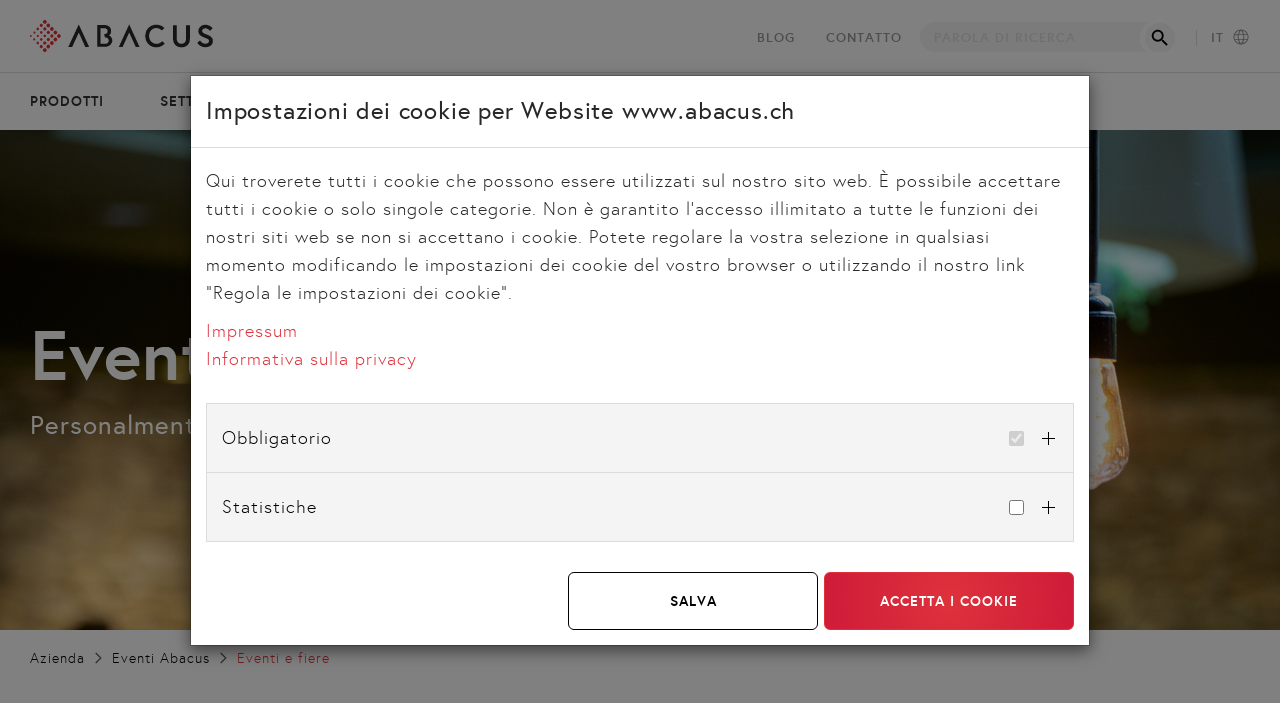

--- FILE ---
content_type: text/html; charset=utf-8
request_url: https://www.abacus.ch/it/eventi/eventi-e-fiere
body_size: 10797
content:
<!DOCTYPE html>
<html lang="it">
<head>

<meta charset="utf-8">
<!-- 
	created by Abacus Research AG

	This website is powered by TYPO3 - inspiring people to share!
	TYPO3 is a free open source Content Management Framework initially created by Kasper Skaarhoj and licensed under GNU/GPL.
	TYPO3 is copyright 1998-2025 of Kasper Skaarhoj. Extensions are copyright of their respective owners.
	Information and contribution at https://typo3.org/
-->


<link rel="icon" href="/_assets/b5b69edae8d1d4ee966272c76001d3f8/Images/favicon.ico" type="image/png">

<meta name="generator" content="TYPO3 CMS">
<meta name="description" content="Personalmente lì per voi - venite a trovarci ai vari eventi e fiere">
<meta name="author" content="Abacus Research AG">
<meta name="robots" content="index,follow">
<meta name="viewport" content="width=device-width, initial-scale=1.0">
<meta property="og:type" content="Website">
<meta property="og:site_name" content="Abacus Research AG">
<meta property="og:title" content="Eventi e fiere">
<meta property="og:url" content="https://www.abacus.ch/it/eventi/eventi-e-fiere">
<meta property="og:description" content="Personalmente lì per voi - venite a trovarci ai vari eventi e fiere">
<meta property="og:image" content="https://www.abacus.ch/_assets/b5b69edae8d1d4ee966272c76001d3f8/Images/abacus_social.jpg">
<meta name="twitter:card" content="summary">
<meta name="google-site-verification" content="{$googleSiteVerificationCode}">
<meta name="publisher" content="Abacus Research AG, Wittenbach (https://www.abacus.ch/)">
<meta name="theme-color" content="#ffffff">


<link rel="stylesheet" href="/_assets/ace5d898df31977df562bca5e4aead68/Themes/bootstrap4-modal/cookieman-theme.min.css?1750432883" media="all">
<link rel="stylesheet" href="/_assets/da037883643583719ff1c16a170c14d9/Css/shariff.min.css?1743063751" media="all">
<link rel="stylesheet" href="/_assets/8c4074002c125b68ada913bbb58bd0f4/Css/NextFinder.css?1762156761" media="all">
<link rel="stylesheet" href="/_assets/0e389895437511763dbab3dd56b74e11/Css/NextTrust.css?1762156761" media="all">
<link rel="stylesheet" href="/_assets/57db2a72c2e44f6627a52b0ac772cc2a/Css/bootstrap.min.css?1762156761" media="all">
<link rel="stylesheet" href="/_assets/57db2a72c2e44f6627a52b0ac772cc2a/Css/abacookieman.css?1762156761" media="all">
<link rel="stylesheet" href="/_assets/b5b69edae8d1d4ee966272c76001d3f8/Plugins/swiper/swiper-bundle.min.css?1762156761" media="all">
<link rel="stylesheet" href="/_assets/b5b69edae8d1d4ee966272c76001d3f8/Fonts/fontawesome/css/fontawesome.min.css?1762156761" media="all">
<link rel="stylesheet" href="/_assets/b5b69edae8d1d4ee966272c76001d3f8/Fonts/fontawesome/css/regular.min.css?1762156761" media="all">
<link rel="stylesheet" href="/_assets/b5b69edae8d1d4ee966272c76001d3f8/Fonts/fontawesome/css/solid.min.css?1762156761" media="all">
<link rel="stylesheet" href="/_assets/b5b69edae8d1d4ee966272c76001d3f8/Fonts/fontawesome/css/light.min.css?1762156761" media="all">
<link rel="stylesheet" href="/_assets/b5b69edae8d1d4ee966272c76001d3f8/Css/style.css?1762156761" media="all">







<title>Eventi e fiere &#124; Abacus Research AG</title>
<link rel="canonical" href="https://www.abacus.ch/it/eventi/eventi-e-fiere"/>

<link rel="alternate" hreflang="de-CH" href="https://www.abacus.ch/events/events-messen"/>
<link rel="alternate" hreflang="fr" href="https://www.abacus.ch/fr/evenements/evenements-salons"/>
<link rel="alternate" hreflang="en" href="https://www.abacus.ch/en/events/events-exhibitions"/>
<link rel="alternate" hreflang="it" href="https://www.abacus.ch/it/eventi/eventi-e-fiere"/>
<link rel="alternate" hreflang="x-default" href="https://www.abacus.ch/events/events-messen"/>
</head>
<body class="preload">
<div class="page layout--1">
	<div class="page__inner">

    <header class="header">
  <nav class="header__inner">

    <div class="header__logo">
      <div class="header__logo__inner">
        <a href="/it/" target="_self" title="" class=""><img src="/_assets/b5b69edae8d1d4ee966272c76001d3f8/Images/logo.svg" width="256" height="44"   alt="Logo Abacus Research AG" ></a>
      </div>
    </div>

    <div class="header__nav">
      <div class="header__nav__inner">

        <div class="metaNav">
          <div class="metaNav__inner">
            <div class="metaNav__nav">
              
<div class="level--1">
  <ul>
    
      <li class="navItem first">
        <a href="/it/blog">Blog</a>
        
      </li>
    
      <li class="navItem last">
        <a href="/it/contattateci">Contatto</a>
        
      </li>
    
  </ul>
</div>

            </div>
            <div class="metaNav__langSelect">
              

<ul class="metaNav__langSelect__inner">
  <!-- Active language -->
  <div class="active">
    
    
      

      
        
      
    
      

      
        
      
    
      

      
        
      
    
      
        <p>IT</p>
      

      
        
      
    
  </div>

  
    <!-- Language switcher -->
    <li>
      <p class="metaNav__langSelect__desc">Lingua</p>
      <div class="arrow"></div>
      <div class="level--2">
        <ul>
          
            
              <li	class=" ">
                <a onclick="setLangChoiceCookie()" href="/events/events-messen">
                  DE
                </a>
              </li>
            
          
            
              <li	class=" ">
                <a onclick="setLangChoiceCookie()" href="/fr/evenements/evenements-salons">
                  FR
                </a>
              </li>
            
          
            
              <li	class=" ">
                <a onclick="setLangChoiceCookie()" href="/en/events/events-exhibitions">
                  EN
                </a>
              </li>
            
          
            
          
        </ul>
      </div>
    </li>
  
</ul>
  
            </div>
          </div>
        </div>

        <div class="mainNav">
          <div class="mainNav__inner">
            
<div class="level--1">
  <ul>
    
      <li class="navItem hasChild first">
        <a href="/it/prodotti">Prodotti</a>
        
          <div class="arrow"></div>
          
<div class="level--2">
  <ul>
    
      <li class="navItem hasChild first">
        <a href="/it/prodotti/finanze">Finanze</a>
        
          <div class="arrow"></div>
          
<div class="level--3">
  <ul>
    
      <li class="navItem hasChild first">
        <a href="/it/prodotti/finanze/contabilita-finanziaria/panoramica">Contabilità finanziaria</a>
        
          <div class="arrow"></div>
          
<div class="level--4">
  <ul>
    
      <li class="navItem first last">
        <a href="/it/prodotti/finanze/contabilita-finanziaria/panoramica">Panoramica</a>
        
      </li>
    
  </ul>
</div>

        
      </li>
    
      <li class="navItem hasChild">
        <a href="/it/prodotti/finanze/contabilita-debitori/panoramica">Contabilità debitori</a>
        
          <div class="arrow"></div>
          
<div class="level--4">
  <ul>
    
      <li class="navItem first last">
        <a href="/it/prodotti/finanze/contabilita-debitori/panoramica">Panoramica</a>
        
      </li>
    
  </ul>
</div>

        
      </li>
    
      <li class="navItem hasChild">
        <a href="/it/prodotti/finanze/contabilita-creditori/panoramica">Contabilità creditori</a>
        
          <div class="arrow"></div>
          
<div class="level--4">
  <ul>
    
      <li class="navItem first last">
        <a href="/it/prodotti/finanze/contabilita-creditori/panoramica">Panoramica</a>
        
      </li>
    
  </ul>
</div>

        
      </li>
    
      <li class="navItem hasChild">
        <a href="/it/prodotti/finanze/contabilita-immobilizzazioni/panoramica">Contabilità immobilizzazioni</a>
        
          <div class="arrow"></div>
          
<div class="level--4">
  <ul>
    
      <li class="navItem first last">
        <a href="/it/prodotti/finanze/contabilita-immobilizzazioni/panoramica">Panoramica</a>
        
      </li>
    
  </ul>
</div>

        
      </li>
    
      <li class="navItem hasChild last">
        <a href="/it/prodotti/finanze/electronic-banking/panoramica">Electronic Banking</a>
        
          <div class="arrow"></div>
          
<div class="level--4">
  <ul>
    
      <li class="navItem first last">
        <a href="/it/prodotti/finanze/electronic-banking/panoramica">Panoramica</a>
        
      </li>
    
  </ul>
</div>

        
      </li>
    
  </ul>
</div>

        
      </li>
    
      <li class="navItem hasChild">
        <a href="/it/prodotti/personale">Personale</a>
        
          <div class="arrow"></div>
          
<div class="level--3">
  <ul>
    
      <li class="navItem hasChild first">
        <a href="/it/prodotti/personale/human-resources/panoramica">Human Resources</a>
        
          <div class="arrow"></div>
          
<div class="level--4">
  <ul>
    
      <li class="navItem first last">
        <a href="/it/prodotti/personale/human-resources/panoramica">Panoramica</a>
        
      </li>
    
  </ul>
</div>

        
      </li>
    
      <li class="navItem">
        <a href="/it/prodotti/personale/contabilita-salariale">Contabilità salariale</a>
        
      </li>
    
      <li class="navItem hasChild">
        <a href="/it/prodotti/personale/registrazione-presenze/panoramica">Registrazione presenze</a>
        
          <div class="arrow"></div>
          
<div class="level--4">
  <ul>
    
      <li class="navItem first">
        <a href="/it/prodotti/personale/registrazione-presenze/panoramica">Panoramica</a>
        
      </li>
    
      <li class="navItem">
        <a href="/it/prodotti/personale/registrazione-presenze/strumenti">Strumenti</a>
        
      </li>
    
      <li class="navItem last">
        <a target="_blank" href="https://explore.abacus.ch/it/registrazione-presenze" rel="noreferrer">Provare ora</a>
        
      </li>
    
  </ul>
</div>

        
      </li>
    
      <li class="navItem hasChild last">
        <a href="/it/prodotti/personale/gestione-spese/panoramica">Gestione spese</a>
        
          <div class="arrow"></div>
          
<div class="level--4">
  <ul>
    
      <li class="navItem first">
        <a href="/it/prodotti/personale/gestione-spese/panoramica">Panoramica</a>
        
      </li>
    
      <li class="navItem">
        <a href="/it/prodotti/personale/gestione-spese/highlights">Highlights</a>
        
      </li>
    
      <li class="navItem">
        <a href="/it/prodotti/personale/gestione-spese/contatti">Contatti</a>
        
      </li>
    
      <li class="navItem last">
        <a target="_blank" href="https://explore.abacus.ch/it/gestione-spese" rel="noreferrer">Provare ora</a>
        
      </li>
    
  </ul>
</div>

        
      </li>
    
  </ul>
</div>

        
      </li>
    
      <li class="navItem hasChild">
        <a href="/it/prodotti/amministrazione">Amministrazione</a>
        
          <div class="arrow"></div>
          
<div class="level--3">
  <ul>
    
      <li class="navItem hasChild first">
        <a href="/it/prodotti/amministrazione/gestione-progetti/panoramica">Gestione progetti</a>
        
          <div class="arrow"></div>
          
<div class="level--4">
  <ul>
    
      <li class="navItem first last">
        <a href="/it/prodotti/amministrazione/gestione-progetti/panoramica">Panoramica</a>
        
      </li>
    
  </ul>
</div>

        
      </li>
    
      <li class="navItem hasChild">
        <a href="/it/prodotti/amministrazione/crm/panoramica">CRM</a>
        
          <div class="arrow"></div>
          
<div class="level--4">
  <ul>
    
      <li class="navItem first last">
        <a href="/it/prodotti/amministrazione/crm/panoramica">Panoramica</a>
        
      </li>
    
  </ul>
</div>

        
      </li>
    
      <li class="navItem">
        <a href="/it/prodotti/amministrazione/ticketing">Ticketing</a>
        
      </li>
    
      <li class="navItem">
        <a href="/it/prodotti/amministrazione/gestione-della-flotta-dei-veicoli">Gestione della flotta dei veicoli</a>
        
      </li>
    
      <li class="navItem last">
        <a href="/it/prodotti/amministrazione/archiviazione-e-scansione">Archiviazione e scansione</a>
        
      </li>
    
  </ul>
</div>

        
      </li>
    
      <li class="navItem hasChild">
        <a href="/it/prodotti/supply-chain">Supply Chain</a>
        
          <div class="arrow"></div>
          
<div class="level--3">
  <ul>
    
      <li class="navItem hasChild first">
        <a href="/it/prodotti/supply-chain/approvvigionamento/panoramica">Approvvigionamento</a>
        
          <div class="arrow"></div>
          
<div class="level--4">
  <ul>
    
      <li class="navItem first last">
        <a href="/it/prodotti/supply-chain/approvvigionamento/panoramica">Panoramica</a>
        
      </li>
    
  </ul>
</div>

        
      </li>
    
      <li class="navItem hasChild">
        <a href="/it/prodotti/supply-chain/pianificazione-controllo-produzione/panoramica">Pianificazione &amp; controllo produzione</a>
        
          <div class="arrow"></div>
          
<div class="level--4">
  <ul>
    
      <li class="navItem first last">
        <a href="/it/prodotti/supply-chain/pianificazione-controllo-produzione/panoramica">Panoramica</a>
        
      </li>
    
  </ul>
</div>

        
      </li>
    
      <li class="navItem hasChild">
        <a href="/it/prodotti/supply-chain/magazzino/panoramica">Magazzino</a>
        
          <div class="arrow"></div>
          
<div class="level--4">
  <ul>
    
      <li class="navItem first last">
        <a href="/it/prodotti/supply-chain/magazzino/panoramica">Panoramica</a>
        
      </li>
    
  </ul>
</div>

        
      </li>
    
      <li class="navItem hasChild">
        <a href="/it/prodotti/supply-chain/vendita/panoramica">Vendita</a>
        
          <div class="arrow"></div>
          
<div class="level--4">
  <ul>
    
      <li class="navItem first last">
        <a href="/it/prodotti/supply-chain/vendita/panoramica">Panoramica</a>
        
      </li>
    
  </ul>
</div>

        
      </li>
    
      <li class="navItem hasChild last">
        <a href="/it/prodotti/supply-chain/e-business/panoramica">E-Business &amp; EDI</a>
        
          <div class="arrow"></div>
          
<div class="level--4">
  <ul>
    
      <li class="navItem first last">
        <a href="/it/prodotti/supply-chain/e-business/panoramica">Panoramica</a>
        
      </li>
    
  </ul>
</div>

        
      </li>
    
  </ul>
</div>

        
      </li>
    
      <li class="navItem hasChild last">
        <a href="/it/prodotti/tools">Tools</a>
        
          <div class="arrow"></div>
          
<div class="level--3">
  <ul>
    
      <li class="navItem first">
        <a href="/it/elaborazione-documenti">Elaborazione documenti</a>
        
      </li>
    
      <li class="navItem">
        <a href="/it/firma-digitale">Firma digitale</a>
        
      </li>
    
      <li class="navItem last">
        <a href="/it/secure-mail">Secure Mail</a>
        
      </li>
    
  </ul>
</div>

        
      </li>
    
  </ul>
</div>

        
      </li>
    
      <li class="navItem hasChild">
        <a href="/it/settori">Settori</a>
        
          <div class="arrow"></div>
          
<div class="level--2">
  <ul>
    
      <li class="navItem hasChild first">
        <a href="/it/settori/settore-del-servizi">Settore del servizi</a>
        
          <div class="arrow"></div>
          
<div class="level--3">
  <ul>
    
      <li class="navItem hasChild first">
        <a href="/it/settori/fiduciaria/panoramica">Fiduciaria</a>
        
          <div class="arrow"></div>
          
<div class="level--4">
  <ul>
    
      <li class="navItem first">
        <a href="/it/settori/fiduciaria/panoramica">Panoramica</a>
        
      </li>
    
      <li class="navItem">
        <a href="/it/settori/fiduciaria/fiduciaria-digitale">Fiduciaria digitale</a>
        
      </li>
    
      <li class="navItem">
        <a href="/it/settori/fiduciaria/success-stories">Success Stories</a>
        
      </li>
    
      <li class="navItem">
        <a href="/it/settori/fiduciaria/partner-fiduciario">Partner fiduciario</a>
        
      </li>
    
      <li class="navItem">
        <a href="/it/settori/fiduciaria/contatto">Contatto</a>
        
      </li>
    
      <li class="navItem last">
        <a target="_blank" href="https://hub.abatreuhand.ch/it/" rel="noreferrer">Hub fiduciario</a>
        
      </li>
    
  </ul>
</div>

        
      </li>
    
      <li class="navItem hasChild">
        <a href="/it/settori/settore-del-servizi/studi-legali">Studi legali</a>
        
          <div class="arrow"></div>
          
<div class="level--4">
  <ul>
    
      <li class="navItem first">
        <a href="/it/settori/settore-del-servizi/studi-legali">Panoramica</a>
        
      </li>
    
      <li class="navItem last">
        <a href="/it/settori/settore-del-servizi/studi-legali/avvocato-digitale">Avvocato digitale</a>
        
      </li>
    
  </ul>
</div>

        
      </li>
    
      <li class="navItem last">
        <a href="/it/settori/settore-del-servizi/gastronomia">Gastronomia</a>
        
      </li>
    
  </ul>
</div>

        
      </li>
    
      <li class="navItem hasChild">
        <a href="/it/settori/settore-immobiliare">Settore immobiliare</a>
        
          <div class="arrow"></div>
          
<div class="level--3">
  <ul>
    
      <li class="navItem hasChild first">
        <a href="/it/branchen/settore-immobiliare/gestione-immobili/panoramica">Gestione immobili</a>
        
          <div class="arrow"></div>
          
<div class="level--4">
  <ul>
    
      <li class="navItem first last">
        <a href="/it/branchen/settore-immobiliare/gestione-immobili/panoramica">Panoramica</a>
        
      </li>
    
  </ul>
</div>

        
      </li>
    
      <li class="navItem hasChild">
        <a href="/it/branchen/settore-immobiliare/sviluppo-immobiliare/panoramica">Sviluppo immobiliare</a>
        
          <div class="arrow"></div>
          
<div class="level--4">
  <ul>
    
      <li class="navItem first last">
        <a href="/it/branchen/settore-immobiliare/sviluppo-immobiliare/panoramica">Panoramica</a>
        
      </li>
    
  </ul>
</div>

        
      </li>
    
      <li class="navItem hasChild last">
        <a href="/it/branchen/settore-immobiliare/coop-di-costr-di-abitazioni/panoramica">Coop. di costr. di abitazioni</a>
        
          <div class="arrow"></div>
          
<div class="level--4">
  <ul>
    
      <li class="navItem first last">
        <a href="/it/branchen/settore-immobiliare/coop-di-costr-di-abitazioni/panoramica">Panoramica</a>
        
      </li>
    
  </ul>
</div>

        
      </li>
    
  </ul>
</div>

        
      </li>
    
      <li class="navItem hasChild">
        <a href="/it/settori/commercio-e-produzione">Commercio e Produzione</a>
        
          <div class="arrow"></div>
          
<div class="level--3">
  <ul>
    
      <li class="navItem hasChild first last">
        <a href="/it/settori/commercio-e-produzione/aziende-commerciali/panoramica">Aziende commerciali</a>
        
          <div class="arrow"></div>
          
<div class="level--4">
  <ul>
    
      <li class="navItem first last">
        <a href="/it/settori/commercio-e-produzione/aziende-commerciali/panoramica">Panoramica</a>
        
      </li>
    
  </ul>
</div>

        
      </li>
    
  </ul>
</div>

        
      </li>
    
      <li class="navItem hasChild last">
        <a href="/it/settori/amministrazione-pubblica">Amministrazione pubblica</a>
        
          <div class="arrow"></div>
          
<div class="level--3">
  <ul>
    
      <li class="navItem hasChild first">
        <a href="/it/settori/amministrazione-pubblica/comuni-citta-cantoni/panoramica">Comuni, città &amp; cantoni</a>
        
          <div class="arrow"></div>
          
<div class="level--4">
  <ul>
    
      <li class="navItem first last">
        <a href="/it/settori/amministrazione-pubblica/comuni-citta-cantoni/panoramica">Panoramica</a>
        
      </li>
    
  </ul>
</div>

        
      </li>
    
      <li class="navItem last">
        <a href="/it/settori/amministrazione-pubblica/fornitori-di-energia">Fornitori di energia</a>
        
      </li>
    
  </ul>
</div>

        
      </li>
    
  </ul>
</div>

        
      </li>
    
      <li class="navItem">
        <a href="/it/abacus-intelligence">Abacus Intelligence</a>
        
      </li>
    
      <li class="navItem hasChild">
        <a href="/it/partner/la-nostra-struttura-dei-partner">Partner</a>
        
          <div class="arrow"></div>
          
<div class="level--2">
  <ul>
    
      <li class="navItem hasChild first last">
        <a href="/it/partner/la-nostra-struttura-dei-partner">La nostra struttura dei partner</a>
        
          <div class="arrow"></div>
          
<div class="level--3">
  <ul>
    
      <li class="navItem first">
        <a href="/it/trovare-le-aziende-partner">Trovare le aziende partner</a>
        
      </li>
    
      <li class="navItem last">
        <a href="/it/partner/la-nostra-struttura-dei-partner/diventare-partner">Diventare partner</a>
        
      </li>
    
  </ul>
</div>

        
      </li>
    
  </ul>
</div>

        
      </li>
    
      <li class="navItem hasChild active last">
        <a href="/it/azienda/chi-siamo">Azienda</a>
        
          <div class="arrow"></div>
          
<div class="level--2">
  <ul>
    
      <li class="navItem hasChild first">
        <a href="/it/azienda/chi-siamo">Chi siamo</a>
        
          <div class="arrow"></div>
          
<div class="level--3">
  <ul>
    
      <li class="navItem first">
        <a href="/it/azienda/chi-siamo/portrait">Portrait</a>
        
      </li>
    
      <li class="navItem last">
        <a href="/it/sostenibilita">Sostenibilità</a>
        
      </li>
    
  </ul>
</div>

        
      </li>
    
      <li class="navItem hasChild">
        <a href="/it/notizie/comunicati-stampa">Notizie</a>
        
          <div class="arrow"></div>
          
<div class="level--3">
  <ul>
    
      <li class="navItem first last">
        <a href="/it/notizie/comunicati-stampa">Comunicati stampa</a>
        
      </li>
    
  </ul>
</div>

        
      </li>
    
      <li class="navItem hasChild active">
        <a href="/it/eventi">Eventi Abacus</a>
        
          <div class="arrow"></div>
          
<div class="level--3">
  <ul>
    
      <li class="navItem active current first">
        <a href="/it/eventi/eventi-e-fiere">Eventi e fiere</a>
        
      </li>
    
      <li class="navItem">
        <a href="/it/eventi/eventi-dei-partner">Eventi dei partner</a>
        
      </li>
    
      <li class="navItem last">
        <a href="/it/eventi/webinar">Webinar</a>
        
      </li>
    
  </ul>
</div>

        
      </li>
    
      <li class="navItem hasChild last">
        <a href="/it/azienda/corsi-abacus">Corsi Abacus</a>
        
          <div class="arrow"></div>
          
<div class="level--3">
  <ul>
    
      <li class="navItem first">
        <a target="_blank" href="https://kurse.abacus.ch/de/home?spv=3" rel="noreferrer">Programma del corso</a>
        
      </li>
    
      <li class="navItem last">
        <a href="/it/azienda/corsi-abacus/education-partner">Education Partner</a>
        
      </li>
    
  </ul>
</div>

        
      </li>
    
  </ul>
</div>

        
      </li>
    
  </ul>
</div>

          </div>
        </div>
        
      </div>
    </div>

    <div class="header__search">
      <div class="header__search__inner">
        <div class="tx-kesearch-pi1">
	
	<form method="get" class="search" id="form_kesearch_pi1" name="form_kesearch_pi1"  action="/it/ricerca">
		
		
			<input type="hidden" name="id" value="101" />
		
		
		
		

		<input type="text" class="search__input" id="ke_search_sword" name="tx_kesearch_pi1[sword]" value="" autocomplete="off" placeholder="Parola di ricerca" />
		<input id="kesearchpagenumber" type="hidden" name="tx_kesearch_pi1[page]" value="1" />
		<input id="resetFilters" type="hidden" name="tx_kesearch_pi1[resetFilters]" value="0" />
		<input id="sortByField" type="hidden" name="tx_kesearch_pi1[sortByField]" value="" />
		<input id="sortByDir" type="hidden" name="tx_kesearch_pi1[sortByDir]" value="" />
		
		

		<div class="search__icon"></div>

		<input class="search__submit" type="submit" value="Cercare" />
	</form>

</div>

      </div>
    </div>

    <div class="header__mButton">
      <div class="header__mButton__inner"></div>
    </div>

  </nav>
</header>



		<div class="hero">
			<div class="hero__inner">
				<div class="hero__image" style="background-image: url(/fileadmin/ablage/01_bilder/05_unternehmen/hero_events3.jpg);">
					<div class="hero__title color--white dotColor--red">
	<div class="hero__title__inner">
		
				<h1><span class="hero__title__main">Eventi e fiere</span><span class="hero__title__description">Personalmente lì per voi - venite a trovarci ai vari eventi e fiere</span></h1>
			
		
	</div>
</div>
				</div>
			</div>
		</div>

		
			
		

		<div class="centerWrapper">
			
  <div class="breadcrumb">
    <ul class="breadcrumb__inner">
      
        <li class="breadcrumb-item">
          
              <a href="/it/azienda/chi-siamo">Azienda</a>
            
          <div class="arrow" aria-hidden="true"></div>
        </li>
      
        <li class="breadcrumb-item">
          
              <a href="/it/eventi">Eventi Abacus</a>
            
          <div class="arrow" aria-hidden="true"></div>
        </li>
      
        <li class="breadcrumb-item active">
          
              <span class="breadcrumb-text">Eventi e fiere</span>
            
          <div class="arrow" aria-hidden="true"></div>
        </li>
      
    </ul>
  </div>


			<main class="center">
				<div class="center__inner">
					<div class="content">
						

  <section class="standard background--border--none layout--0 fullWidth--0 section" id="c8405">
    <div class="section__inner">
      
    
      
<div class="contentElement type--text frame--default fullWidth--0" id="c8406"><div class="type--text__inner"><h2>Prova Abacus Business Software dal vivo</h2><p>Siamo spiacenti, ma al momento non ci sono eventi o fiere in programma in italiano. Desiderate partecipare ad un evento o ad una fiera in tedesco? <a href="https://www.abacus.ch/events/anlaesse" target="_blank">Qui</a> è possibile trovare una panoramica di tutti gli eventi.&nbsp;&nbsp;</p><p><a href="https://www.abacus.ch/events/anlaesse" target="_blank" class="button--red">Eventi in tedesco</a></p></div></div>


    
  
    </div>
  </section>




  <section class="standard background--border--top layout--0 fullWidth--0 section" id="c8732">
    <div class="section__inner">
      
    
      
<div class="contentElement type--text frame--default fullWidth--0" id="c8731"><div class="type--text__inner"><h2>Hai delle domande o stai cercando un evento specifico?</h2></div></div>


    
      
<div class="contentElement type--shortcut frame--default fullWidth--0 spaceBefore--large" id="c8730"><div class="contentElement type--powermail_pi1 frame--border--none fullWidth--0" id="c1043"><div class="tx-powermail"><div class="container-fluid"><form data-powermail-validate="data-powermail-validate" data-validate="html5" data-powermail-ajax="true" data-powermail-form="3" data-powermail-ajax-uri="/it/conferma" enctype="multipart/form-data" method="post" name="field" class="powermail_form powermail_form_3  layout--1  " action="/it/eventi/eventi-e-fiere?tx_powermail_pi1%5Baction%5D=checkCreate&amp;tx_powermail_pi1%5Bcontroller%5D=Form&amp;cHash=a3d2bc556aa3d3e968853715b896a54d#c1043"><div><input type="hidden" name="tx_powermail_pi1[__referrer][@extension]" value="Powermail" /><input type="hidden" name="tx_powermail_pi1[__referrer][@controller]" value="Form" /><input type="hidden" name="tx_powermail_pi1[__referrer][@action]" value="form" /><input type="hidden" name="tx_powermail_pi1[__referrer][arguments]" value="YTowOnt971343186064fe3abb72a585bd9e1e2545a59e0df" /><input type="hidden" name="tx_powermail_pi1[__referrer][@request]" value="{&quot;@extension&quot;:&quot;Powermail&quot;,&quot;@controller&quot;:&quot;Form&quot;,&quot;@action&quot;:&quot;form&quot;}29fc4d8c914b3d20612eb25341ce791a727218ed" /><input type="hidden" name="tx_powermail_pi1[__trustedProperties]" value="{&quot;field&quot;:{&quot;firma&quot;:1,&quot;vorname&quot;:1,&quot;nachname&quot;:1,&quot;e_mail&quot;:1,&quot;marker&quot;:1,&quot;habensiebereitseinenvertriebspartner&quot;:1,&quot;ihrvertriebspartner&quot;:1,&quot;ihremitteilung&quot;:1,&quot;datenschutz&quot;:[1],&quot;__hp&quot;:1},&quot;mail&quot;:{&quot;form&quot;:1}}cb3870300ebaea40c24d89c19e82a97aa1775855" /></div><fieldset class="powermail_fieldset powermail_fieldset_7 "><legend class="powermail_legend">Linke Spalte</legend><div class="powermail_fieldwrap powermail_fieldwrap_type_input powermail_fieldwrap_firma  "><label for="powermail_field_firma" class="powermail_label" title="">
        Azienda
    </label><div class="powermail_field"><input class="powermail_input  " id="powermail_field_firma" type="text" name="tx_powermail_pi1[field][firma]" value="" /></div></div><div class="powermail_fieldwrap powermail_fieldwrap_type_input powermail_fieldwrap_vorname  "><label for="powermail_field_vorname" class="powermail_label" title="">
        Nome<span class="mandatory" aria-hidden="true">*</span></label><div class="powermail_field"><input required="required" aria-required="true" data-powermail-required-message="This field must be filled!" class="powermail_input  " id="powermail_field_vorname" type="text" name="tx_powermail_pi1[field][vorname]" value="" /></div></div><div class="powermail_fieldwrap powermail_fieldwrap_type_input powermail_fieldwrap_nachname  "><label for="powermail_field_nachname" class="powermail_label" title="">
        Cognome<span class="mandatory" aria-hidden="true">*</span></label><div class="powermail_field"><input required="required" aria-required="true" data-powermail-required-message="This field must be filled!" class="powermail_input  " id="powermail_field_nachname" type="text" name="tx_powermail_pi1[field][nachname]" value="" /></div></div><div class="powermail_fieldwrap powermail_fieldwrap_type_input powermail_fieldwrap_e_mail  "><label for="powermail_field_e_mail" class="powermail_label" title="">
        E-mail<span class="mandatory" aria-hidden="true">*</span></label><div class="powermail_field"><input required="required" aria-required="true" data-powermail-required-message="This field must be filled!" data-powermail-error-message="This is not a valid email address!" class="powermail_input  " id="powermail_field_e_mail" type="email" name="tx_powermail_pi1[field][e_mail]" value="" /></div></div><div class="powermail_fieldwrap powermail_fieldwrap_type_input powermail_fieldwrap_marker  "><label for="powermail_field_marker" class="powermail_label" title="">
        Telefono
    </label><div class="powermail_field"><input pattern="^(\+\d{1,4}|0+\d{1,5}|\(\d{1,5})[\d\s\/\(\)\-]*\d+$" data-powermail-error-message="This is not a valid Phone Number!" class="powermail_input  " id="powermail_field_marker" type="tel" name="tx_powermail_pi1[field][marker]" value="" /></div></div></fieldset><fieldset class="powermail_fieldset powermail_fieldset_8 "><legend class="powermail_legend">Rechte Spalte</legend><div class="powermail_fieldwrap powermail_fieldwrap_type_select powermail_fieldwrap_habensiebereitseinenvertriebspartner  "><label for="powermail_field_habensiebereitseinenvertriebspartner" class="powermail_label" title="">
        Ha già un partner Abacus?<span class="mandatory" aria-hidden="true">*</span></label><div class="powermail_field"><select required="required" aria-required="true" data-powermail-required-message="This field must be filled!" class="powermail_select  " id="powermail_field_habensiebereitseinenvertriebspartner" name="tx_powermail_pi1[field][habensiebereitseinenvertriebspartner]"><option value="No">No</option><option value="Sì">Sì</option></select></div></div><div class="powermail_fieldwrap powermail_fieldwrap_type_input powermail_fieldwrap_ihrvertriebspartner  "><label for="powermail_field_ihrvertriebspartner" class="powermail_label" title="">
        Il vostro partner Abacus
    </label><div class="powermail_field"><input class="powermail_input  " id="powermail_field_ihrvertriebspartner" type="text" name="tx_powermail_pi1[field][ihrvertriebspartner]" value="" /></div></div><div class="powermail_fieldwrap powermail_fieldwrap_type_textarea powermail_fieldwrap_ihremitteilung  "><label for="powermail_field_ihremitteilung" class="powermail_label" title="">
        Vostro messaggio<span class="mandatory" aria-hidden="true">*</span></label><div class="powermail_field"><textarea required="required" aria-required="true" data-powermail-required-message="This field must be filled!" rows="5" cols="20" class="powermail_textarea  " id="powermail_field_ihremitteilung" name="tx_powermail_pi1[field][ihremitteilung]"></textarea></div></div><div class="powermail_fieldwrap powermail_fieldwrap_type_check powermail_fieldwrap_datenschutz  "><label for="powermail_field_datenschutz" class="powermail_label" title="">
        Datenschutz<span class="mandatory" aria-hidden="true">*</span></label><div class="powermail_field"><div class="checkbox "><label><input type="hidden" name="tx_powermail_pi1[field][datenschutz]" value="" /><input required="required" aria-required="true" data-powermail-required-message="This field must be filled!" data-powermail-errors-container=".powermail_field_error_container_datenschutz" data-powermail-class-handler=".powermail_fieldwrap_datenschutz &gt; div &gt; div" class="powermail_checkbox powermail_checkbox_34" id="powermail_field_datenschutz_1" type="checkbox" name="tx_powermail_pi1[field][datenschutz][]" value="Ho preso nota della &lt;a href=&quot;https://www.abacus.ch/it/protezione-dei-dati&quot; target=&quot;_blank&quot;&gt;presente normativa sulla privacy&lt;/a&gt;." />
					Ho preso nota della <a href="https://www.abacus.ch/it/protezione-dei-dati" target="_blank">presente normativa sulla privacy</a>.
				</label></div><div class="powermail_field_error_container powermail_field_error_container_datenschutz"></div></div></div></fieldset><fieldset class="powermail_fieldset powermail_fieldset_9 "><legend class="powermail_legend">Versenden</legend><div class="powermail_fieldwrap powermail_fieldwrap_type_submit powermail_fieldwrap_mitteilungversenden  "><div class="powermail_field "><svg class="powermail__sending" version="1.1" id="L9" xmlns="http://www.w3.org/2000/svg" xmlns:xlink="http://www.w3.org/1999/xlink" x="0px" y="0px" viewBox="0 0 100 100" enable-background="new 0 0 0 0" xml:space="preserve"><path fill="#fff" d="M73,50c0-12.7-10.3-23-23-23S27,37.3,27,50 M30.9,50c0-10.5,8.5-19.1,19.1-19.1S69.1,39.5,69.1,50"><animateTransform attributeName="transform" attributeType="XML" type="rotate" dur="1s" from="0 50 50" to="360 50 50" repeatCount="indefinite" /></path></svg><input class="powermail_submit" type="submit" value="Inviare il messaggio" /></div></div></fieldset><input class="powermail_form_uid" type="hidden" name="tx_powermail_pi1[mail][form]" value="3" /><div style="margin-left: -99999px; position: absolute;"><label for="powermail_hp_3">
			Don&#039;t fill this field!
		</label><input autocomplete="new-powermail-hp-3" aria-hidden="true" id="powermail_hp_3" tabindex="-1" type="text" name="tx_powermail_pi1[field][__hp]" value="" /></div></form></div></div>
</div></div>


    
  
    </div>
  </section>



					</div>
				</div>
			</main>
		</div>

    <footer class="footer">
  <div class="footer__top">
    <div class="footer__top__inner">
      <address class="footer__address">
        
<div class="contentElement type--text frame--default fullWidth--0" id="c8167"><div class="type--text__inner"><p><strong>Abacus Research AG</strong><br> Via al Chioso, 8<br> 6900 Lugano<br> Svizzera</p><p><a href="tel:+41712922525">+41 (0) 91 912 25 25</a><br><a href="https://www.google.com/maps/place/Abacus+Research+AG/@46.008721,8.9591426,17z/data=!3m1!4b1!4m6!3m5!1s0x47842d35cadd0adb:0x6ad8d754271088df!8m2!3d46.008721!4d8.9617175!16s%2Fg%2F11s5jy2jsw?coh=219816&amp;entry=tts&amp;g_ep=EgoyMDI0MDgxNC4xKgBIAVAD" target="_blank" rel="noreferrer">Google Maps</a><br><a href="#" data-mailto-token="iwehpk6hqcwjkWwxwyqo:yd" data-mailto-vector="-4"><span class="__cf_email__" data-cfemail="6b071e0c0a05042b0a090a081e18450803">[email&#160;protected]</span></a></p></div></div>


      </address>
      <div class="footer__nav">
        
<div class="level--1">
  <ul>
    
      <li class="navItem first">
        <a href="/it/contattateci">Contatto</a>
        
      </li>
    
      <li class="navItem">
        <a href="/it/impressum">Impressum</a>
        
      </li>
    
      <li class="navItem">
        <a href="/it/protezione-dei-dati">Protezione dei dati</a>
        
      </li>
    
      <li class="navItem last">
        <a href="/it/mappa-del-sito">Mappa del sito</a>
        
      </li>
    
  </ul>
</div>

        
<div class="level--1">
  <ul>
    
      <li class="navItem first">
        <a href="/it/prodotti">Prodotti</a>
        
      </li>
    
      <li class="navItem last">
        <a href="/it/settori">Settori</a>
        
      </li>
    
  </ul>
</div>

        
<div class="level--1">
  <ul>
    
      <li class="navItem first">
        <a target="_blank" href="https://downloads.abacus.ch" rel="noreferrer">Downloads</a>
        
      </li>
    
      <li class="navItem">
        <a target="_blank" href="https://get.teamviewer.com/abacusresearch" rel="noreferrer">Teamviewer</a>
        
      </li>
    
      <li class="navItem last">
        <a href="/it/security">Security</a>
        
      </li>
    
  </ul>
</div>

        
<div class="level--1">
  <ul>
    
      <li class="navItem first">
        <a href="/it/notizie/comunicati-stampa">Notizie</a>
        
      </li>
    
      <li class="navItem">
        <a href="/it/eventi">Eventi</a>
        
      </li>
    
      <li class="navItem">
        <a href="/it/azienda/chi-siamo">Azienda</a>
        
      </li>
    
      <li class="navItem last">
        <a target="_blank" href="https://jobs.abacus.ch" rel="noreferrer">Offerte di lavoro</a>
        
      </li>
    
  </ul>
</div>

      </div>
      <div class="footer__cookieman">
        <button onclick="cookieman.show()">
          Modifica le tue preferenze sui cookie
        </button>
      </div> 
    </div>
  </div>

  <div class="footer__bottom">
    <div class="footer__bottom__inner">
      <div class="footer__socialMedia">
        
<div class="contentElement type--image frame--default fullWidth--0" id="c2"><div class="ce-image ce-center ce-above"><div class="ce-gallery" data-ce-columns="1" data-ce-images="3"><div class="ce-outer"><div class="ce-inner"><div class="ce-row"><div class="ce-column"><figure class="image"><a href="https://www.linkedin.com/company/3848258/" target="_blank" rel="noreferrer" title="LinkedIn-Kanal Abacus"><img class="image-embed-item" alt="LinkedIn Logo" src="/fileadmin/ablage/03_icons/social_media/linkedin.svg" width="28" height="28" loading="lazy" /></a></figure></div></div><div class="ce-row"><div class="ce-column"><figure class="image"><a href="https://instagram.com/abacusresearch" target="_blank" rel="noreferrer" title="Instagram-Kanal Abacus"><img class="image-embed-item" alt="Instagram Logo" src="/fileadmin/ablage/03_icons/social_media/instagram.svg" width="28" height="28" loading="lazy" /></a></figure></div></div><div class="ce-row"><div class="ce-column"><figure class="image"><a href="https://www.youtube.com/user/abacusonline" target="_blank" rel="noreferrer" title="YouTube-Kanal Abacus"><img class="image-embed-item" alt="YouTube Logo" src="/fileadmin/ablage/03_icons/social_media/youtube.svg" width="28" height="28" loading="lazy" /></a></figure></div></div></div></div></div></div></div>


      </div>
      <div class="footer__swissMadeSoftware">
        
<div class="contentElement type--image frame--border--none fullWidth--0" id="c3"><div class="ce-image ce-center ce-above"><div class="ce-gallery" data-ce-columns="1" data-ce-images="1"><div class="ce-outer"><div class="ce-inner"><div class="ce-row"><div class="ce-column"><figure class="image"><a href="https://www.swissmadesoftware.org/companies/abacus-research-ag/home.html" target="_blank" rel="noreferrer" title="Swiss Made Software"><img class="image-embed-item" title="Swiss Made Software" alt="Swiss Made Software Logo" src="/fileadmin/ablage/03_icons/interne_logos/swiss_made_software.png" width="273" height="37" loading="lazy" /></a></figure></div></div></div></div></div></div></div>


      </div>
      <div class="footer__copyright">
        <p>2025 &copy; Abacus Research AG</p>
      </div>
    </div>
  </div>
</footer>
		
	</div>
</div>






<div id="cookieman-modal"
 data-cookieman-showonce="1"
 data-cookieman-settings="{&quot;groups&quot;:{&quot;mandatory&quot;:{&quot;preselected&quot;:true,&quot;disabled&quot;:true,&quot;trackingObjects&quot;:[&quot;Mandatory&quot;]},&quot;statistics&quot;:{&quot;respectDnt&quot;:true,&quot;showDntMessage&quot;:false,&quot;trackingObjects&quot;:[&quot;Statistics&quot;]}},&quot;trackingObjects&quot;:{&quot;CookieConsent&quot;:{&quot;show&quot;:{&quot;CookieConsent&quot;:{&quot;duration&quot;:&quot;1&quot;,&quot;durationUnit&quot;:&quot;year&quot;,&quot;type&quot;:&quot;cookie_http+html&quot;,&quot;provider&quot;:&quot;Website&quot;}}},&quot;Mandatory&quot;:{&quot;show&quot;:{&quot;CookieConsent&quot;:{&quot;duration&quot;:&quot;1&quot;,&quot;durationUnit&quot;:&quot;year&quot;,&quot;type&quot;:&quot;cookie_http+html&quot;,&quot;provider&quot;:&quot;Abacus&quot;,&quot;source&quot;:&quot;www.abacus.ch&quot;},&quot;LangChoice&quot;:{&quot;duration&quot;:&quot;1&quot;,&quot;durationUnit&quot;:&quot;month&quot;,&quot;type&quot;:&quot;cookie_http+html&quot;,&quot;provider&quot;:&quot;Abacus&quot;,&quot;source&quot;:&quot;www.abacus.ch&quot;}}},&quot;Statistics&quot;:{&quot;inject&quot;:&quot;\t\t\t\t\t\u003Cscript data-what=\&quot;Marketing\&quot; src=\&quot;\/_assets\/57db2a72c2e44f6627a52b0ac772cc2a\/JavaScript\/Marketing.js\&quot;\u003E\u003C\/script\u003E&quot;,&quot;show&quot;:{&quot;_ga&quot;:{&quot;duration&quot;:&quot;1&quot;,&quot;durationUnit&quot;:&quot;year&quot;,&quot;type&quot;:&quot;cookie_http+html&quot;,&quot;provider&quot;:&quot;Google Ireland&quot;,&quot;source&quot;:&quot;www.googletagmanager.com\/gtm.js?id=GTM-WGNSCFW&quot;},&quot;_ga_HW3G00S21X&quot;:{&quot;duration&quot;:&quot;1&quot;,&quot;durationUnit&quot;:&quot;minute&quot;,&quot;type&quot;:&quot;cookie_http+html&quot;,&quot;provider&quot;:&quot;Google Ireland&quot;,&quot;htmlCookieRemovalPattern&quot;:&quot;^_gat(?:_UA\\-\\d+\\-\\d+)?$&quot;,&quot;source&quot;:&quot;www.googletagmanager.com\/gtm.js?id=GTM-WGNSCFW&quot;},&quot;_gcl_au&quot;:{&quot;duration&quot;:&quot;90&quot;,&quot;durationUnit&quot;:&quot;days&quot;,&quot;type&quot;:&quot;cookie_http&quot;,&quot;provider&quot;:&quot;Google Ireland&quot;,&quot;source&quot;:&quot;www.googletagmanager.com\/gtm.js?id=GTM-WGNSCFW&quot;},&quot;IDE&quot;:{&quot;duration&quot;:&quot;1&quot;,&quot;durationUnit&quot;:&quot;year&quot;,&quot;type&quot;:&quot;cookie_http&quot;,&quot;provider&quot;:&quot;Google Ireland&quot;,&quot;source&quot;:&quot;doubleclick.net&quot;},&quot;test_cookie&quot;:{&quot;duration&quot;:&quot;15&quot;,&quot;durationUnit&quot;:&quot;minutes&quot;,&quot;type&quot;:&quot;cookie_http&quot;,&quot;provider&quot;:&quot;Google Ireland&quot;,&quot;source&quot;:&quot;doubleclick.net&quot;},&quot;mf_30983642-b58e-4f7a-8411-cfa4a9e8a2d3&quot;:{&quot;duration&quot;:&quot;&quot;,&quot;durationUnit&quot;:&quot;session&quot;,&quot;type&quot;:&quot;cookie_http&quot;,&quot;provider&quot;:&quot;Mouseflow Denmark&quot;,&quot;source&quot;:&quot;www.abacus.ch&quot;},&quot;mf_user&quot;:{&quot;duration&quot;:&quot;90&quot;,&quot;durationUnit&quot;:&quot;days&quot;,&quot;type&quot;:&quot;cookie_http&quot;,&quot;provider&quot;:&quot;Mouseflow Denmark&quot;,&quot;source&quot;:&quot;www.abacus.ch&quot;},&quot;bscookie&quot;:{&quot;duration&quot;:&quot;2&quot;,&quot;durationUnit&quot;:&quot;years&quot;,&quot;type&quot;:&quot;cookie_http&quot;,&quot;provider&quot;:&quot;LinkedIn&quot;,&quot;source&quot;:&quot;linkedin.com&quot;},&quot;li_gc&quot;:{&quot;duration&quot;:&quot;2&quot;,&quot;durationUnit&quot;:&quot;years&quot;,&quot;type&quot;:&quot;cookie_http&quot;,&quot;provider&quot;:&quot;LinkedIn&quot;,&quot;source&quot;:&quot;linkedin.com&quot;},&quot;lidc&quot;:{&quot;duration&quot;:&quot;1&quot;,&quot;durationUnit&quot;:&quot;day&quot;,&quot;type&quot;:&quot;cookie_http&quot;,&quot;provider&quot;:&quot;LinkedIn&quot;,&quot;source&quot;:&quot;linkedin.com&quot;},&quot;bcookie&quot;:{&quot;duration&quot;:&quot;2&quot;,&quot;durationUnit&quot;:&quot;years&quot;,&quot;type&quot;:&quot;cookie_http&quot;,&quot;provider&quot;:&quot;LinkedIn&quot;,&quot;source&quot;:&quot;linkedin.com&quot;},&quot;SAPISID&quot;:{&quot;duration&quot;:&quot;2&quot;,&quot;durationUnit&quot;:&quot;years&quot;,&quot;provider&quot;:&quot;Google Ireland&quot;,&quot;source&quot;:&quot;google.com&quot;},&quot;SEARCH_SAMESITE&quot;:{&quot;duration&quot;:&quot;4&quot;,&quot;durationUnit&quot;:&quot;months&quot;,&quot;provider&quot;:&quot;Google Ireland&quot;,&quot;source&quot;:&quot;google.com&quot;},&quot;APISID&quot;:{&quot;duration&quot;:&quot;2&quot;,&quot;durationUnit&quot;:&quot;years&quot;,&quot;provider&quot;:&quot;Google Ireland&quot;,&quot;source&quot;:&quot;google.com&quot;},&quot;DSID&quot;:{&quot;duration&quot;:&quot;2&quot;,&quot;durationUnit&quot;:&quot;weeks&quot;,&quot;provider&quot;:&quot;Google Ireland&quot;,&quot;source&quot;:&quot;google.com&quot;},&quot;HSID&quot;:{&quot;duration&quot;:&quot;2&quot;,&quot;durationUnit&quot;:&quot;years&quot;,&quot;provider&quot;:&quot;Google Ireland&quot;,&quot;source&quot;:&quot;google.com&quot;},&quot;NID&quot;:{&quot;duration&quot;:&quot;6&quot;,&quot;durationUnit&quot;:&quot;months&quot;,&quot;provider&quot;:&quot;Google Ireland&quot;,&quot;source&quot;:&quot;google.com&quot;},&quot;SID&quot;:{&quot;duration&quot;:&quot;2&quot;,&quot;durationUnit&quot;:&quot;years&quot;,&quot;provider&quot;:&quot;Google Ireland&quot;,&quot;source&quot;:&quot;google.com&quot;},&quot;SSID&quot;:{&quot;duration&quot;:&quot;2&quot;,&quot;durationUnit&quot;:&quot;years&quot;,&quot;provider&quot;:&quot;Google Ireland&quot;,&quot;source&quot;:&quot;google.com&quot;},&quot;__Secure-1PAPISID&quot;:{&quot;duration&quot;:&quot;2&quot;,&quot;durationUnit&quot;:&quot;years&quot;,&quot;provider&quot;:&quot;Google Ireland&quot;,&quot;source&quot;:&quot;google.com&quot;},&quot;__Secure-1PSID&quot;:{&quot;duration&quot;:&quot;2&quot;,&quot;durationUnit&quot;:&quot;years&quot;,&quot;provider&quot;:&quot;Google Ireland&quot;,&quot;source&quot;:&quot;google.com&quot;},&quot;__Secure-3PAPISID&quot;:{&quot;duration&quot;:&quot;2&quot;,&quot;durationUnit&quot;:&quot;years&quot;,&quot;provider&quot;:&quot;Google Ireland&quot;,&quot;source&quot;:&quot;google.com&quot;},&quot;__Secure-3PSID&quot;:{&quot;duration&quot;:&quot;2&quot;,&quot;durationUnit&quot;:&quot;years&quot;,&quot;provider&quot;:&quot;Google Ireland&quot;,&quot;source&quot;:&quot;google.com&quot;},&quot;ar_debug&quot;:{&quot;duration&quot;:&quot;1&quot;,&quot;durationUnit&quot;:&quot;year&quot;,&quot;provider&quot;:&quot;Google Ireland&quot;,&quot;source&quot;:&quot;google.com&quot;},&quot;DV&quot;:{&quot;duration&quot;:&quot;1&quot;,&quot;durationUnit&quot;:&quot;day&quot;,&quot;provider&quot;:&quot;Google Ireland&quot;,&quot;source&quot;:&quot;google.com&quot;},&quot;AEC&quot;:{&quot;duration&quot;:&quot;6&quot;,&quot;durationUnit&quot;:&quot;months&quot;,&quot;provider&quot;:&quot;Google Ireland&quot;,&quot;source&quot;:&quot;google.com&quot;},&quot;SOCS&quot;:{&quot;duration&quot;:&quot;13&quot;,&quot;durationUnit&quot;:&quot;months&quot;,&quot;provider&quot;:&quot;Google Ireland&quot;,&quot;source&quot;:&quot;google.com&quot;},&quot;OGPC&quot;:{&quot;duration&quot;:&quot;1&quot;,&quot;durationUnit&quot;:&quot;year&quot;,&quot;provider&quot;:&quot;Google Ireland&quot;,&quot;source&quot;:&quot;google.com&quot;},&quot;UULE&quot;:{&quot;duration&quot;:&quot;6&quot;,&quot;durationUnit&quot;:&quot;hours&quot;,&quot;provider&quot;:&quot;Google Ireland&quot;,&quot;source&quot;:&quot;google.com&quot;}}}}}"
 class="modal fade" tabindex="-1" role="dialog" aria-label="Cookie Banner"
>

	<div class="modal-dialog modal-lg modal-dialog-centered text-justify cookieman" role="document">
		<div class="modal-content cookieman__content">
			<h3 class="modal-header" id="cookieman-modal-title">
				Impostazioni dei cookie per Website www.abacus.ch
			</h3>
			<div class="modal-body">
				<p>
					Qui troverete tutti i cookie che possono essere utilizzati sul nostro sito web. È possibile accettare tutti i cookie o solo singole categorie. Non è garantito l'accesso illimitato a tutte le funzioni dei nostri siti web se non si accettano i cookie. Potete regolare la vostra selezione in qualsiasi momento modificando le impostazioni dei cookie del vostro browser o utilizzando il nostro link "Regola le impostazioni dei cookie".<br><a href="/it/impressum"
>Impressum</a><br><a href="/it/protezione-dei-dati"
>Informativa sulla privacy</a>
				</p>
				<!--<button class="btn btn-secondary btn-sm float-right pr-5" type="button" data-toggle="collapse" data-target="#cookieman-settings" aria-expanded="false" aria-controls="cookieman-settings">
                    Settings
                </button>-->

				<div class="cookieman__settings" id="cookieman-settings">
					<form data-cookieman-form class="mt-3" data-cookieman-dnt-enabled="You already opted out of user tracking via your &lt;a target=&quot;_blank&quot; rel=&quot;noopener&quot; href=&quot;https://en.wikipedia.org/wiki/Do_Not_Track&quot;&gt;browser&#039;s Do-not-track function&lt;/a&gt;. We accept that. You can affect this via your browser&#039;s settings.">
						<div class="cookieman_settings__inner">
							
								<div class="card card--mandatory">
									<div class="card__checkbox">
										<input type="checkbox" name="mandatory" checked="checked" disabled="disabled">
									</div>
									<div class="card__header accordion__title">
										<a href="">Obbligatorio</a> 
										<div class="plus"><div class="horizontal"></div><div class="vertical"></div></div>
									</div>
									<div class="card__content">
										<p class="card__explanation">
											I cookie obbligatori proteggono il funzionamento del nostro sito web, in modo che i contenuti del sito possano essere trasferiti e visualizzati, per la vostra navigazione sul sito e per identificare e risolvere rapidamente i problemi tecnici. Non richiedono il vostro consenso, ma il loro utilizzo si basa su interessi legittimi.>
										</p>

										
										<div class="card__table">
											<table class="card__table__inner">
												<thead>
													<tr>
														<th class="name">Nome</th>
														<th class="provider">Fornitore</th>
														<th clsas="duration">Scadenza</th>
														<th class="purpose">Scopo</th>
														<th class="country">Dati inviati a</th>
														<th class="source">Source</th>
													</tr>
												</thead>
												<tbody>
													
	
		
			<tr>
				<td class="name">
					CookieConsent
				</td>
				<td class="provider">
					
						Abacus
					
				</td>
				<td class="duration">
					<span class="text-nowrap">
						1
						anno
					</span>
				</td>
				<td class="purpose">
					Salvare il vostro consenso all&#039;uso dei cookie.
				</td>
				<td class="country">
					Svizzera
				</td>
				<td class="source">
					www.abacus.ch
				</td>
			</tr>
		
			<tr>
				<td class="name">
					LangChoice
				</td>
				<td class="provider">
					
						Abacus
					
				</td>
				<td class="duration">
					<span class="text-nowrap">
						1
						mese
					</span>
				</td>
				<td class="purpose">
					Salva la modifica manuale della lingua della pagina per evitare il reindirizzamento automatico in base alla lingua del browser.
				</td>
				<td class="country">
					Svizzera
				</td>
				<td class="source">
					www.abacus.ch
				</td>
			</tr>
		
	

												</tbody>
											</table>
										</div>
										

									</div>
								</div>
							
								<div class="card card--statistics">
									<div class="card__checkbox">
										<input type="checkbox" name="statistics"  >
									</div>
									<div class="card__header accordion__title">
										<a href="">Statistiche</a> 
										<div class="plus"><div class="horizontal"></div><div class="vertical"></div></div>
									</div>
									<div class="card__content">
										<p class="card__explanation">
											Esse ci consentono di compilare statistiche e analisi, attraverso le quali vengono raccolti dati pseudonimizzati o resi anonimi per conoscere l'utilizzo del sito web, per migliorare l'offerta o per riconoscere e risolvere rapidamente i problemi tecnici.
										</p>

										
										<div class="card__table">
											<table class="card__table__inner">
												<thead>
													<tr>
														<th class="name">Nome</th>
														<th class="provider">Fornitore</th>
														<th clsas="duration">Scadenza</th>
														<th class="purpose">Scopo</th>
														<th class="country">Dati inviati a</th>
														<th class="source">Source</th>
													</tr>
												</thead>
												<tbody>
													
	
		
			<tr>
				<td class="name">
					_ga
				</td>
				<td class="provider">
					
						Google Ireland
					
				</td>
				<td class="duration">
					<span class="text-nowrap">
						1
						anno
					</span>
				</td>
				<td class="purpose">
					Registra un ID univoco che viene utilizzato per generare informazioni statistiche su come il visitatore utilizza il sito web.
				</td>
				<td class="country">
					Irlanda
				</td>
				<td class="source">
					www.googletagmanager.com/gtm.js?id=GTM-WGNSCFW
				</td>
			</tr>
		
			<tr>
				<td class="name">
					_ga_HW3G00S21X
				</td>
				<td class="provider">
					
						Google Ireland
					
				</td>
				<td class="duration">
					<span class="text-nowrap">
						1
						minuto
					</span>
				</td>
				<td class="purpose">
					Viene utilizzato per regolare la frequenza dei sondaggi.
				</td>
				<td class="country">
					Irlanda
				</td>
				<td class="source">
					www.googletagmanager.com/gtm.js?id=GTM-WGNSCFW
				</td>
			</tr>
		
			<tr>
				<td class="name">
					_gcl_au
				</td>
				<td class="provider">
					
						Google Ireland
					
				</td>
				<td class="duration">
					<span class="text-nowrap">
						90
						giorni
					</span>
				</td>
				<td class="purpose">
					Contiene un ID utente generato casualmente.
				</td>
				<td class="country">
					Irlanda
				</td>
				<td class="source">
					www.googletagmanager.com/gtm.js?id=GTM-WGNSCFW
				</td>
			</tr>
		
			<tr>
				<td class="name">
					IDE
				</td>
				<td class="provider">
					
						Google Ireland
					
				</td>
				<td class="duration">
					<span class="text-nowrap">
						1
						anno
					</span>
				</td>
				<td class="purpose">
					Contiene un ID utente generato casualmente. Utilizzando questo ID, Google può riconoscere l&#039;utente su diversi siti web e mostrare pubblicità personalizzata.
				</td>
				<td class="country">
					Irlanda
				</td>
				<td class="source">
					doubleclick.net
				</td>
			</tr>
		
			<tr>
				<td class="name">
					test_cookie
				</td>
				<td class="provider">
					
						Google Ireland
					
				</td>
				<td class="duration">
					<span class="text-nowrap">
						15
						minuti
					</span>
				</td>
				<td class="purpose">
					È impostato come test per verificare se il browser permette l&#039;impostazione di cookie. Non contiene alcuna caratteristica di identificazione.
				</td>
				<td class="country">
					Irlanda
				</td>
				<td class="source">
					doubleclick.net
				</td>
			</tr>
		
			<tr>
				<td class="name">
					mf_30983642-b58e-4f7a-8411-cfa4a9e8a2d3
				</td>
				<td class="provider">
					
						Mouseflow Denmark
					
				</td>
				<td class="duration">
					<span class="text-nowrap">
						
						Sessione
					</span>
				</td>
				<td class="purpose">
					Un cookie per identificare la sessione corrente su un sito web
				</td>
				<td class="country">
					Danimarca
				</td>
				<td class="source">
					www.abacus.ch
				</td>
			</tr>
		
			<tr>
				<td class="name">
					mf_user
				</td>
				<td class="provider">
					
						Mouseflow Denmark
					
				</td>
				<td class="duration">
					<span class="text-nowrap">
						90
						giorni
					</span>
				</td>
				<td class="purpose">
					Un cookie per verificare se l&#039;utente è nuovo o ritorna
				</td>
				<td class="country">
					Danimarca
				</td>
				<td class="source">
					www.abacus.ch
				</td>
			</tr>
		
			<tr>
				<td class="name">
					bscookie
				</td>
				<td class="provider">
					
						LinkedIn
					
				</td>
				<td class="duration">
					<span class="text-nowrap">
						2
						anni
					</span>
				</td>
				<td class="purpose">
					Questo cookie ricorda lo stato di autenticazione a due fattori di un utente loggato.
				</td>
				<td class="country">
					Irlanda
				</td>
				<td class="source">
					linkedin.com
				</td>
			</tr>
		
			<tr>
				<td class="name">
					li_gc
				</td>
				<td class="provider">
					
						LinkedIn
					
				</td>
				<td class="duration">
					<span class="text-nowrap">
						2
						anni
					</span>
				</td>
				<td class="purpose">
					Questo cookie viene utilizzato per memorizzare il consenso degli ospiti all&#039;uso dei cookie non obbligatori.
				</td>
				<td class="country">
					Irlanda
				</td>
				<td class="source">
					linkedin.com
				</td>
			</tr>
		
			<tr>
				<td class="name">
					lidc
				</td>
				<td class="provider">
					
						LinkedIn
					
				</td>
				<td class="duration">
					<span class="text-nowrap">
						1
						giorno
					</span>
				</td>
				<td class="purpose">
					Questo cookie facilita la selezione del centro dati.
				</td>
				<td class="country">
					Irlanda
				</td>
				<td class="source">
					linkedin.com
				</td>
			</tr>
		
			<tr>
				<td class="name">
					bcookie
				</td>
				<td class="provider">
					
						LinkedIn
					
				</td>
				<td class="duration">
					<span class="text-nowrap">
						2
						anni
					</span>
				</td>
				<td class="purpose">
					Questo cookie è un identificatore del browser. Questo identifica in modo univoco i dispositivi che accedono a LinkedIn al fine di rilevare l&#039;uso improprio della piattaforma.
				</td>
				<td class="country">
					Irlanda
				</td>
				<td class="source">
					linkedin.com
				</td>
			</tr>
		
			<tr>
				<td class="name">
					SAPISID
				</td>
				<td class="provider">
					
						Google Ireland
					
				</td>
				<td class="duration">
					<span class="text-nowrap">
						2
						anni
					</span>
				</td>
				<td class="purpose">
					Questo cookie è utilizzato da Google per visualizzare annunci personalizzati sui siti Google, basati su ricerche recenti e interazioni precedenti.
				</td>
				<td class="country">
					Irlanda
				</td>
				<td class="source">
					google.com
				</td>
			</tr>
		
			<tr>
				<td class="name">
					SEARCH_SAMESITE
				</td>
				<td class="provider">
					
						Google Ireland
					
				</td>
				<td class="duration">
					<span class="text-nowrap">
						4
						mesi
					</span>
				</td>
				<td class="purpose">
					Utilizzato per la corretta trasmissione dei dati a Google.
				</td>
				<td class="country">
					Irlanda
				</td>
				<td class="source">
					google.com
				</td>
			</tr>
		
			<tr>
				<td class="name">
					APISID
				</td>
				<td class="provider">
					
						Google Ireland
					
				</td>
				<td class="duration">
					<span class="text-nowrap">
						2
						anni
					</span>
				</td>
				<td class="purpose">
					Questo cookie è utilizzato da Google per visualizzare annunci personalizzati sui siti Google, basati su ricerche recenti e interazioni precedenti.
				</td>
				<td class="country">
					Irlanda
				</td>
				<td class="source">
					google.com
				</td>
			</tr>
		
			<tr>
				<td class="name">
					DSID
				</td>
				<td class="provider">
					
						Google Ireland
					
				</td>
				<td class="duration">
					<span class="text-nowrap">
						2
						weeks
					</span>
				</td>
				<td class="purpose">
					Questo cookie è utilizzato per identificare un utente connesso su siti non Google in modo che l&#039;impostazione di personalizzazione degli annunci dell&#039;utente sia rispettata di conseguenza.
				</td>
				<td class="country">
					Irlanda
				</td>
				<td class="source">
					google.com
				</td>
			</tr>
		
			<tr>
				<td class="name">
					HSID
				</td>
				<td class="provider">
					
						Google Ireland
					
				</td>
				<td class="duration">
					<span class="text-nowrap">
						2
						anni
					</span>
				</td>
				<td class="purpose">
					Questo cookie contiene record digitalmente firmati e criptati dell&#039;ID account Google di un utente e dell&#039;ora di accesso più recente.
				</td>
				<td class="country">
					Irlanda
				</td>
				<td class="source">
					google.com
				</td>
			</tr>
		
			<tr>
				<td class="name">
					NID
				</td>
				<td class="provider">
					
						Google Ireland
					
				</td>
				<td class="duration">
					<span class="text-nowrap">
						6
						mesi
					</span>
				</td>
				<td class="purpose">
					Questo cookie è utilizzato da Google per visualizzare annunci personalizzati sui siti Google, basati su ricerche recenti e interazioni precedenti.
				</td>
				<td class="country">
					Irlanda
				</td>
				<td class="source">
					google.com
				</td>
			</tr>
		
			<tr>
				<td class="name">
					SID
				</td>
				<td class="provider">
					
						Google Ireland
					
				</td>
				<td class="duration">
					<span class="text-nowrap">
						2
						anni
					</span>
				</td>
				<td class="purpose">
					Questo cookie contiene record digitalmente firmati e criptati dell&#039;ID account Google di un utente e dell&#039;ora di accesso più recente.
				</td>
				<td class="country">
					Irlanda
				</td>
				<td class="source">
					google.com
				</td>
			</tr>
		
			<tr>
				<td class="name">
					SSID
				</td>
				<td class="provider">
					
						Google Ireland
					
				</td>
				<td class="duration">
					<span class="text-nowrap">
						2
						anni
					</span>
				</td>
				<td class="purpose">
					Questo cookie è utilizzato da Google per visualizzare annunci personalizzati sui siti Google, basati su ricerche recenti e interazioni precedenti.
				</td>
				<td class="country">
					Irlanda
				</td>
				<td class="source">
					google.com
				</td>
			</tr>
		
			<tr>
				<td class="name">
					__Secure-1PAPISID
				</td>
				<td class="provider">
					
						Google Ireland
					
				</td>
				<td class="duration">
					<span class="text-nowrap">
						2
						anni
					</span>
				</td>
				<td class="purpose">
					Questo cookie è utilizzato per scopi di targeting per creare un profilo degli interessi del visitatore del sito Web al fine di mostrare annunci Google pertinenti e personalizzati.
				</td>
				<td class="country">
					Irlanda
				</td>
				<td class="source">
					google.com
				</td>
			</tr>
		
			<tr>
				<td class="name">
					__Secure-1PSID
				</td>
				<td class="provider">
					
						Google Ireland
					
				</td>
				<td class="duration">
					<span class="text-nowrap">
						2
						anni
					</span>
				</td>
				<td class="purpose">
					Questo cookie è utilizzato per scopi di targeting per creare un profilo degli interessi del visitatore del sito Web al fine di mostrare annunci Google pertinenti e personalizzati.
				</td>
				<td class="country">
					Irlanda
				</td>
				<td class="source">
					google.com
				</td>
			</tr>
		
			<tr>
				<td class="name">
					__Secure-3PAPISID
				</td>
				<td class="provider">
					
						Google Ireland
					
				</td>
				<td class="duration">
					<span class="text-nowrap">
						2
						anni
					</span>
				</td>
				<td class="purpose">
					Questo cookie è utilizzato per scopi di targeting per creare un profilo degli interessi del visitatore del sito Web al fine di mostrare annunci Google pertinenti e personalizzati.
				</td>
				<td class="country">
					Irlanda
				</td>
				<td class="source">
					google.com
				</td>
			</tr>
		
			<tr>
				<td class="name">
					__Secure-3PSID
				</td>
				<td class="provider">
					
						Google Ireland
					
				</td>
				<td class="duration">
					<span class="text-nowrap">
						2
						anni
					</span>
				</td>
				<td class="purpose">
					Questo cookie è utilizzato per scopi di targeting per creare un profilo degli interessi del visitatore del sito Web al fine di mostrare annunci Google pertinenti e personalizzati.
				</td>
				<td class="country">
					Irlanda
				</td>
				<td class="source">
					google.com
				</td>
			</tr>
		
			<tr>
				<td class="name">
					ar_debug
				</td>
				<td class="provider">
					
						Google Ireland
					
				</td>
				<td class="duration">
					<span class="text-nowrap">
						1
						anno
					</span>
				</td>
				<td class="purpose">
					Questo cookie è utilizzato per il debug delle pubblicità.
				</td>
				<td class="country">
					Irlanda
				</td>
				<td class="source">
					google.com
				</td>
			</tr>
		
			<tr>
				<td class="name">
					DV
				</td>
				<td class="provider">
					
						Google Ireland
					
				</td>
				<td class="duration">
					<span class="text-nowrap">
						1
						giorno
					</span>
				</td>
				<td class="purpose">
					Questo cookie è utilizzato per raccogliere informazioni su come i visitatori utilizzano il sito e utilizzare le informazioni per compilare rapporti e aiutare a migliorare il sito.
				</td>
				<td class="country">
					Irlanda
				</td>
				<td class="source">
					google.com
				</td>
			</tr>
		
			<tr>
				<td class="name">
					AEC
				</td>
				<td class="provider">
					
						Google Ireland
					
				</td>
				<td class="duration">
					<span class="text-nowrap">
						6
						mesi
					</span>
				</td>
				<td class="purpose">
					Questo cookie è utilizzato per rilevare spam, frodi e abusi per garantire che gli inserzionisti non siano addebitati erroneamente per impressioni o interazioni fraudolente o altrimenti non valide con gli annunci.
				</td>
				<td class="country">
					Irlanda
				</td>
				<td class="source">
					google.com
				</td>
			</tr>
		
			<tr>
				<td class="name">
					SOCS
				</td>
				<td class="provider">
					
						Google Ireland
					
				</td>
				<td class="duration">
					<span class="text-nowrap">
						13
						mesi
					</span>
				</td>
				<td class="purpose">
					Per memorizzare lo stato di un utente in relazione alle sue scelte sui cookie.
				</td>
				<td class="country">
					Irlanda
				</td>
				<td class="source">
					google.com
				</td>
			</tr>
		
			<tr>
				<td class="name">
					OGPC
				</td>
				<td class="provider">
					
						Google Ireland
					
				</td>
				<td class="duration">
					<span class="text-nowrap">
						1
						anno
					</span>
				</td>
				<td class="purpose">
					Questo cookie abilita la funzionalità di Google Maps.
				</td>
				<td class="country">
					Irlanda
				</td>
				<td class="source">
					google.com
				</td>
			</tr>
		
			<tr>
				<td class="name">
					UULE
				</td>
				<td class="provider">
					
						Google Ireland
					
				</td>
				<td class="duration">
					<span class="text-nowrap">
						6
						hours
					</span>
				</td>
				<td class="purpose">
					Invia informazioni precise sulla posizione dal tuo browser ai server di Google in modo che Google possa mostrarti risultati pertinenti per la tua posizione.
				</td>
				<td class="country">
					Irlanda
				</td>
				<td class="source">
					google.com
				</td>
			</tr>
		
	

												</tbody>
											</table>
										</div>
										

									</div>
								</div>
							
						</div>
					</form>
				</div>
			</div>

			<div class="modal-footer">
				<button data-cookieman-save class="button__save">
					Salva
				</button>
				<button data-cookieman-accept-all data-cookieman-save class="button__all">
					Accetta i cookie
				</button>
			</div>
		</div>
	</div>

</div>
<script data-cfasync="false" src="/cdn-cgi/scripts/5c5dd728/cloudflare-static/email-decode.min.js"></script><script src="https://cdnjs.cloudflare.com/ajax/libs/jquery/3.7.1/jquery.min.js"></script>

<script src="/_assets/ace5d898df31977df562bca5e4aead68/Js/js.cookie.min.js?1750432883"></script>
<script src="/_assets/57db2a72c2e44f6627a52b0ac772cc2a/JavaScript/Cookieman.js?1762156761"></script>
<script src="/_assets/ace5d898df31977df562bca5e4aead68/Themes/bootstrap4-modal/cookieman-theme.min.js?1750432883"></script>
<script src="/_assets/ace5d898df31977df562bca5e4aead68/Js/cookieman-init.min.js?1750432883"></script>
<script src="/_assets/948410ace0dfa9ad00627133d9ca8a23/JavaScript/Powermail/Form.min.js?1753167604" defer="defer"></script>
<script src="/_assets/da037883643583719ff1c16a170c14d9/JavaScript/shariff.min.js?1743063751"></script>
<script src="/_assets/57db2a72c2e44f6627a52b0ac772cc2a/JavaScript/AbaCookieman.js?1762156761"></script>
<script src="/_assets/57db2a72c2e44f6627a52b0ac772cc2a/JavaScript/Bootstrap.min.js?1762156761"></script>
<script src="/_assets/57db2a72c2e44f6627a52b0ac772cc2a/JavaScript/Custom.js?1762156761"></script>
<script src="/_assets/b5b69edae8d1d4ee966272c76001d3f8/JavaScript/viewHeight.js?1762156761"></script>
<script src="/_assets/b5b69edae8d1d4ee966272c76001d3f8/JavaScript/page.js?1762156761"></script>
<script src="/_assets/b5b69edae8d1d4ee966272c76001d3f8/JavaScript/animations.js?1762156761"></script>
<script src="/_assets/b5b69edae8d1d4ee966272c76001d3f8/JavaScript/header.js?1762156761"></script>
<script src="/_assets/b5b69edae8d1d4ee966272c76001d3f8/JavaScript/powermail.js?1762156761"></script>
<script src="/_assets/b5b69edae8d1d4ee966272c76001d3f8/JavaScript/dce.js?1762156761"></script>
<script src="/_assets/b5b69edae8d1d4ee966272c76001d3f8/JavaScript/swiper.js?1762156761"></script>
<script src="/_assets/b5b69edae8d1d4ee966272c76001d3f8/JavaScript/buttons.js?1762156761"></script>
<script src="/_assets/b5b69edae8d1d4ee966272c76001d3f8/Plugins/bootstrap_modal/js/bootstrap.min.js?1762156761"></script>
<script src="/_assets/b5b69edae8d1d4ee966272c76001d3f8/Plugins/swiper/swiper-bundle.min.js?1762156761"></script>
<script src="/_assets/b5b69edae8d1d4ee966272c76001d3f8/Plugins/fslightbox/fslightbox.js?1762156761"></script>
<script async="async" src="/typo3temp/assets/js/ba19e614c16923a947df5b199324c770.js?1733747228"></script>


</body>
</html>

--- FILE ---
content_type: text/css; charset=utf-8
request_url: https://www.abacus.ch/_assets/8c4074002c125b68ada913bbb58bd0f4/Css/NextFinder.css?1762156761
body_size: 5270
content:
@charset "UTF-8";
:root {
  --swiper-theme-color: #fff;
  --swiper-pagination-bottom: 0;
  --swiper-navigation-size: 30px;
  --swiper-navigation-sides-offset: 20px;
  --swiper-pagination-color: #de323c;
  --swiper-pagination-progressbar-bg-color: rgba(40, 40, 40, 0.5);
  --swiper-pagination-progressbar-size: 5px;
}

/*************************************************
* Imports
*************************************************/
/*************************************************
* Fonts
*************************************************/
/*************************************************
* Arrow
*************************************************/
/*************************************************
* Forms
*************************************************/
/*************************************************
* Icon Style
*************************************************/
:root {
  --switch-toggle-width: 36px;
  --switch-line-height: 3.5;
}

.tx-next-maps__form {
  display: grid;
  grid-auto-rows: 1fr 1fr 1fr 1fr;
  grid-template-columns: 1fr 1fr 1fr 1fr;
  gap: 6px 10px;
  margin-bottom: 70px;
}
@media screen and (max-width: 900px) {
  .tx-next-maps__form {
    margin-bottom: 40px;
    grid-template-columns: 2fr 2fr;
  }
}
.tx-next-maps__form__item .input-text {
  padding: 17px;
  border: 1px solid #f4f4f4;
  transition: all ease-in 0.2s;
  -webkit-transition: all ease-in 0.2s;
  background: #f4f4f4;
  font-size: 16px;
  letter-spacing: 1px;
  font-weight: 400;
  color: #000;
  display: block;
  width: 100%;
  min-height: 60px;
  line-height: 24px;
  -webkit-appearance: none;
  border-radius: 6px;
}
.tx-next-maps__form__item .input-text:focus {
  outline: none;
  border: 1px solid #282828 !important;
}
.tx-next-maps__form__item .input-text.parsley-error {
  border: 1px solid #282828 !important;
}
.tx-next-maps__form__item button {
  letter-spacing: 1px;
}
@media screen and (max-width: 500px) {
  .tx-next-maps__form {
    margin-bottom: 20px;
    grid-template-columns: 1fr;
  }
}
.tx-next-maps__container {
  width: 100%;
  padding: 0;
}
.tx-next-maps__container.container-categories-map {
  margin-bottom: 100px;
}
@media screen and (max-width: 900px) {
  .tx-next-maps__container.container-categories-map {
    margin-bottom: 60px;
  }
}
@media screen and (max-width: 500px) {
  .tx-next-maps__container.container-categories-map {
    margin-bottom: 40px;
  }
}
.tx-next-maps__row {
  display: -webkit-box;
  display: -ms-flexbox;
  display: flex;
  -ms-flex-wrap: wrap;
  flex-wrap: wrap;
  margin: 0;
  justify-content: space-between;
}
.tx-next-maps__col {
  -ms-flex-negative: 0;
  flex-shrink: 0;
  width: 100%;
  max-width: 100%;
  padding-left: 6px;
  padding-right: 6px;
}
.tx-next-maps__col--categories {
  -webkit-box-flex: 0;
  -ms-flex: 0 0 auto;
  flex: 0 0 auto;
  width: 320px;
}
@media screen and (max-width: 1200px) {
  .tx-next-maps__col--categories {
    width: 290px;
  }
}
@media screen and (max-width: 900px) {
  .tx-next-maps__col--categories {
    width: 100%;
    margin-bottom: 40px;
  }
}
@media screen and (max-width: 500px) {
  .tx-next-maps__col--categories {
    margin-bottom: 20px;
  }
}
.tx-next-maps__col--results {
  -webkit-box-flex: 0;
  -ms-flex: 0 0 auto;
  flex: 0 0 auto;
  width: calc(100% - 320px);
  padding-left: 110px;
}
@media screen and (max-width: 1340px) {
  .tx-next-maps__col--results {
    padding-left: 60px;
  }
}
@media screen and (max-width: 1200px) {
  .tx-next-maps__col--results {
    width: calc(100% - 290px);
    padding-left: 30px;
  }
}
@media screen and (max-width: 900px) {
  .tx-next-maps__col--results {
    width: 100%;
    padding: 0;
  }
}
@media screen and (max-width: 500px) {
  .tx-next-maps__col--results {
    padding-top: 20px;
    border-top: 1px solid #dcdcdc;
  }
}
.tx-next-maps__categories__category {
  margin-bottom: 42px;
}
@media screen and (max-width: 500px) {
  .tx-next-maps__categories__category {
    margin-bottom: 20px;
  }
}
.tx-next-maps__categories__category__heading {
  font-size: 22px;
  font-weight: 400;
  line-height: 1.455;
  margin-bottom: 5px;
}
.tx-next-maps__categories__category__items .checkbox {
  display: -webkit-box;
  display: -ms-flexbox;
  display: flex;
  -webkit-box-align: center;
  -ms-flex-align: center;
  align-items: center;
  position: relative;
}
.tx-next-maps__categories__category__items .checkbox .btn-collapse {
  background-image: url("../Images/chevron_black.svg");
  background-size: 24px 24px;
  background-repeat: no-repeat;
  height: 24px;
  width: 24px;
  position: absolute;
  right: 0;
  top: 50%;
  transform: translateY(-50%) rotate(90deg);
}
.tx-next-maps__categories__category__items .checkbox .btn-collapse[aria-expanded=true] {
  transform: translateY(-50%) rotate(-90deg);
}
.tx-next-maps__categories__category__items .collapse-toggle {
  margin-bottom: 4px;
}
.tx-next-maps__categories__category__items .collapse-toggle a {
  color: #282828;
  display: block;
  padding-right: 28px;
  position: relative;
}
.tx-next-maps__categories__category__items .collapse-toggle a:after {
  content: "";
  background-image: url("../Images/chevron_black.svg");
  background-size: 24px 24px;
  background-repeat: no-repeat;
  background-position: right center;
  height: 24px;
  width: 24px;
  position: absolute;
  right: 0;
  top: 50%;
  transform: translateY(-50%) rotate(90deg);
}
.tx-next-maps__categories__category__items .collapse-toggle a[aria-expanded=true]:after {
  transform: translateY(-50%) rotate(-90deg);
}
.tx-next-maps__categories ul {
  list-style: none;
  margin: 0;
  padding: 0;
}
.tx-next-maps__categories ul li {
  margin: 0 !important;
}
.tx-next-maps__categories ul li:before {
  content: none !important;
}
.tx-next-maps__categories ul ul {
  font-size: 14px;
  font-weight: 300;
  letter-spacing: 0.78px;
  margin-left: 29px;
}
.tx-next-maps__map #googleMapContainer {
  position: relative;
}
.tx-next-maps__map #googleMap {
  width: 100%;
  height: 800px;
}
@media screen and (max-width: 900px) {
  .tx-next-maps__map #googleMap {
    height: 500px;
  }
}
.tx-next-maps__map #googleMapInfoWindowContents {
  display: none;
}
.tx-next-maps__map .info-window-content {
  font-size: 16px;
}
.tx-next-maps__map .info-window-content__row {
  display: flex;
}
.tx-next-maps__map .info-window-content a {
  color: #282828;
}
.tx-next-maps__pois-list .pois-list {
  display: grid;
  grid-template-columns: repeat(1, 1fr);
  grid-template-rows: 1fr;
  grid-column-gap: 8px;
  grid-row-gap: 7px;
  padding-bottom: 150px;
}
@media (min-width: 500px) {
  .tx-next-maps__pois-list .pois-list {
    grid-template-columns: repeat(2, 1fr);
  }
}
@media (min-width: 800px) {
  .tx-next-maps__pois-list .pois-list {
    grid-template-columns: repeat(3, 1fr);
  }
}
@media screen and (max-width: 900px) {
  .tx-next-maps__pois-list .pois-list {
    -ms-grid-columns: 1fr [2];
    grid-template-columns: repeat(2, 1fr);
  }
}
@media screen and (max-width: 600px) {
  .tx-next-maps__pois-list .pois-list {
    -ms-grid-columns: 1fr [1];
    grid-template-columns: repeat(1, 1fr);
  }
}
.tx-next-maps__pois-list .pois-list__item {
  position: relative;
  transition: opacity 0.3s ease-in-out;
}
.tx-next-maps__pois-list .pois-list__item:not(.active):hover {
  cursor: pointer;
}
.tx-next-maps__pois-list .pois-list__item:not(.active):hover .pois-list__item__inner {
  background-color: #dcdcdc;
}
.tx-next-maps__pois-list .pois-list__item:not(.active):hover .pois-list__item__inner__company-detail-locations > span {
  color: #fff;
  background-color: #282828;
}
.tx-next-maps__pois-list .pois-list__item a {
  color: #282828;
}
.tx-next-maps__pois-list .pois-list__item__inner {
  background-color: #f4f4f4;
  height: 100%;
  min-height: 240px;
  padding: 24px;
  position: relative;
  transition: all 0.05s ease;
  display: flex;
  flex-wrap: wrap;
  flex-direction: column;
}
.tx-next-maps__pois-list .pois-list__item__inner__top {
  width: 100%;
  margin-bottom: 26px;
  flex: 0;
}
.tx-next-maps__pois-list .pois-list__item__inner__top__company-name-badges {
  display: -webkit-box;
  display: -ms-flexbox;
  display: flex;
  -webkit-box-pack: justify;
  -ms-flex-pack: justify;
  justify-content: space-between;
  font-size: 20px;
}
.tx-next-maps__pois-list .pois-list__item__inner__company-detail-locations {
  flex: 1;
}
.tx-next-maps__pois-list .pois-list__item__inner__company-detail-locations > span {
  display: inline-block;
  margin: 0 10px 10px 0;
  padding: 2px 12px;
  background: #dcdcdc;
  color: #000;
  border-radius: 999em;
  font-size: 14px;
  letter-spacing: 0.8px;
  transition: all 0.05s ease-in-out;
}
.tx-next-maps__pois-list .pois-list__item__inner__company-detail-languages-certifications {
  margin-top: 20px;
  flex: 0;
  display: -webkit-box;
  display: -ms-flexbox;
  display: flex;
  -webkit-box-pack: justify;
  -ms-flex-pack: justify;
  justify-content: space-between;
  -ms-flex-item-align: end;
  align-self: flex-end;
  height: 26px;
  width: 100%;
}
.tx-next-maps__pois-list .pois-list__item__no-details {
  cursor: default !important;
}
.tx-next-maps__pois-list .pois-list__item__no-details a {
  color: #282828;
  display: inline-block;
  height: auto;
}
.tx-next-maps__pois-list .pois-list__item__no-details p {
  margin: 0;
  width: 100%;
}
.tx-next-maps__pois-list .pois-list__item__no-details .pois-list__item__inner__company-poi-detail-languages-certifications {
  -webkit-box-align: end;
  -ms-flex-align: end;
  -ms-grid-row-align: flex-end;
  align-items: flex-end;
  height: auto;
  margin-top: 20px;
}
.tx-next-maps .badges {
  display: flex;
  align-items: center;
  margin-left: -3px;
  margin-right: -3px;
  /** replace with a javascript library like popper.js or tippy.js */
  /** end replace */
}
.tx-next-maps .badges__item {
  padding-left: 3px;
  padding-right: 3px;
}
.tx-next-maps .badges__item__inner {
  background: none;
  height: 28px;
  width: 28px;
  display: -webkit-box;
  display: -ms-flexbox;
  display: flex;
  -webkit-box-align: center;
  -ms-flex-align: center;
  align-items: center;
  -webkit-box-pack: center;
  -ms-flex-pack: center;
  justify-content: center;
}
.tx-next-maps .badges.language .badges__item__inner {
  border-radius: 100%;
  color: #fff;
  font-size: 11px;
  line-height: 1;
}
.tx-next-maps .badges.state .badges__item img {
  width: 100%;
  height: auto;
}
.tx-next-maps .badges.certification {
  /** replace with a javascript library like popper.js or tippy.js */
  position: static;
  margin: 0;
  /** end replace */
}
.tx-next-maps .badges.certification:hover .certificates {
  display: -webkit-box;
  display: -ms-flexbox;
  display: flex;
}
.tx-next-maps .badges.certification img {
  height: 28px;
  width: 28px;
}
.tx-next-maps .badges.certificates {
  background: #fff;
  border-radius: 50px;
  box-shadow: 0px 0 10px -4px rgba(0, 0, 0, 0.2);
  display: none;
  padding: 12px;
  position: absolute;
  bottom: 66px;
  right: -16px;
  left: auto;
  top: auto;
  z-index: 99;
}
.tx-next-maps .badges.certificates > div, .tx-next-maps .badges.certificates img {
  height: 80px;
  width: 80px;
}
.tx-next-maps .badges.certificates > div {
  margin-right: 10px;
}
.tx-next-maps .badges.certificates > div:last-child {
  margin-right: 0;
}
.tx-next-maps .badges.certificates:after {
  content: "";
  position: absolute;
  height: 12px;
  width: 12px;
  background: #fff;
  transform: rotate(45deg);
  bottom: -6px;
  right: 46px;
  z-index: 105;
}
.tx-next-maps .dropdown {
  padding: 17px;
  border: 1px solid #f4f4f4;
  transition: all ease-in 0.2s;
  -webkit-transition: all ease-in 0.2s;
  background: #f4f4f4;
  font-size: 16px;
  letter-spacing: 1px;
  font-weight: 400;
  color: #000;
  display: block;
  width: 100%;
  min-height: 60px;
  line-height: 24px;
  -webkit-appearance: none;
  border-radius: 6px;
  padding: 0;
  position: relative;
}
.tx-next-maps .dropdown:focus {
  outline: none;
  border: 1px solid #282828 !important;
}
.tx-next-maps .dropdown.parsley-error {
  border: 1px solid #282828 !important;
}
.tx-next-maps .dropdown:after {
  content: "";
  background-image: url("../Images/chevron_black.svg");
  background-size: 24px 24px;
  background-repeat: no-repeat;
  height: 24px;
  width: 24px;
  pointer-events: none;
  transform: translateY(-50%) rotate(90deg);
  position: absolute;
  top: 50%;
  right: 7px;
}
.tx-next-maps .dropdown.show:after {
  transform: translateY(-50%) rotate(-90deg);
}
.tx-next-maps .dropdown > button {
  border: none;
  background-color: transparent;
  padding-top: 17px;
  padding-bottom: 17px;
  text-align: left;
  width: 100%;
}
.tx-next-maps .dropdown .dropdown-menu {
  position: absolute;
  z-index: 1000;
  display: none;
  font-size: 14px;
  min-width: 10rem;
  padding: 22px 17px;
  margin: 0 !important;
  color: #282828;
  text-align: left;
  list-style: none;
  background-color: #f4f4f4;
  background-clip: padding-box;
  border: 1px solid #f4f4f4;
  width: 100%;
}
.tx-next-maps .dropdown .dropdown-menu.show {
  display: block;
}
.tx-next-maps .dropdown .dropdown-menu__title {
  font-size: 18px;
  font-weight: 400 !important;
  margin-bottom: 9px;
  display: -webkit-box;
  display: -ms-flexbox;
  display: flex;
  -webkit-box-align: center;
  -ms-flex-align: center;
  align-items: center;
}
.tx-next-maps .dropdown .dropdown-menu__title ~ .dropdown-menu__title {
  margin-top: 20px;
}
.tx-next-maps .dropdown .dropdown-menu__title__icons {
  margin-left: -4px;
  margin-right: -4px;
}
.tx-next-maps .dropdown .dropdown-menu__title__icons .tx-next-maps-icon {
  padding-left: 4px;
  padding-right: 4px;
  box-sizing: content-box;
}
.tx-next-maps .checkbox {
  display: block;
}
.tx-next-maps .checkbox input[type=checkbox] {
  opacity: 0 !important;
  position: absolute;
  left: -2px;
  top: -2px;
  height: 24px;
  width: 24px;
  z-index: 99;
}
.tx-next-maps .checkbox label {
  padding-left: 28px;
}
.tx-next-maps .checkbox label:after {
  content: "\f08b";
  display: inline-block;
  color: #000;
  font-family: "BlackTie";
  font-size: 16px;
  font-weight: 400;
  -webkit-font-smoothing: antialiased;
  -webkit-transform: translate(0, 0);
  transform: translate(0, 0);
  display: block;
  margin-bottom: 4px;
  position: absolute;
  left: 0;
  top: 0px;
}
.tx-next-maps .checkbox label.checked:after {
  content: "\f014";
}
.tx-next-maps .checkbox input {
  position: relative;
  top: 1px;
}
.tx-next-maps .checkbox:last-child {
  margin: 0;
}
.tx-next-maps .collapse:not(.show) {
  display: none;
}
.tx-next-maps .form-icon {
  position: relative;
  background-size: 26px 26px;
  background-repeat: no-repeat;
  background-position: left calc(0.33333em + 0.1875rem) center;
  padding-left: 57px;
}
.tx-next-maps .form-icon__search {
  background-image: url("data:image/svg+xml,%3Csvg width='24' height='24' xmlns='http://www.w3.org/2000/svg'%3E%3Cg fill='none' fill-rule='evenodd'%3E%3Cpath d='M0 0h24v24H0z'/%3E%3Cpath d='M15.5 14h-.79l-.28-.27A6.471 6.471 0 0 0 16 9.5 6.5 6.5 0 1 0 9.5 16c1.61 0 3.09-.59 4.23-1.57l.27.28v.79l5 4.99L20.49 19l-4.99-5Zm-6 0C7.01 14 5 11.99 5 9.5S7.01 5 9.5 5 14 7.01 14 9.5 11.99 14 9.5 14Z' fill='%23000' fill-rule='nonzero'/%3E%3C/g%3E%3C/svg%3E");
}
.tx-next-maps .form-icon__state {
  background-image: url('data:image/svg+xml,<svg width="12px" height="24px" viewBox="0 0 12 24" version="1.1" xmlns="http://www.w3.org/2000/svg" xmlns:xlink="http://www.w3.org/1999/xlink"><title>Combined Shape</title><g id="Final" stroke="none" stroke-width="1" fill="none" fill-rule="evenodd"><g id="abacus_partner-map_V2.0" transform="translate(-424.000000, -874.000000)" fill="%23282828" fill-rule="nonzero"><path d="M430,888 C432.761424,888 435,890.238576 435,893 C435,895.761424 432.761424,898 430,898 C427.238576,898 425,895.761424 425,893 C425,890.238576 427.238576,888 430,888 Z M436,874 L436,884.044255 C436,884.425532 435.829333,884.769152 435.538568,884.991432 L435.424,885.068936 L430.507,888 L429.504,888 L424.588,885.068936 C424.257333,884.878298 424.049926,884.546446 424.007918,884.182167 L424,884.044255 L424,874 L436,874 Z M431.2,874.893617 L428.8,874.893617 L428.8,886.081254 L430,886.808511 L431.2,886.081254 L431.2,874.893617 Z" id="Combined-Shape"></path></g></g></svg>');
}
.tx-next-maps .form-icon__region {
  background-image: url("data:image/svg+xml,%3Csvg width='24' height='24' xmlns='http://www.w3.org/2000/svg'%3E%3Cg fill='none' fill-rule='evenodd'%3E%3Cpath d='M0 0h24v24H0z'/%3E%3Cpath d='M12 2C8.13 2 5 5.13 5 9c0 5.25 7 13 7 13s7-7.75 7-13c0-3.87-3.13-7-7-7Zm0 9.5a2.5 2.5 0 0 1 0-5 2.5 2.5 0 0 1 0 5Z' fill='%23000' fill-rule='nonzero'/%3E%3C/g%3E%3C/svg%3E");
}
.tx-next-maps .form-icon__language {
  background-image: url("data:image/svg+xml,%3Csvg width='24' height='24' xmlns='http://www.w3.org/2000/svg'%3E%3Cg fill='none' fill-rule='evenodd'%3E%3Cpath d='M0 0h24v24H0z'/%3E%3Cpath d='M11.99 2C6.47 2 2 6.48 2 12s4.47 10 9.99 10C17.52 22 22 17.52 22 12S17.52 2 11.99 2Zm6.93 6h-2.95a15.65 15.65 0 0 0-1.38-3.56A8.03 8.03 0 0 1 18.92 8ZM12 4.04c.83 1.2 1.48 2.53 1.91 3.96h-3.82c.43-1.43 1.08-2.76 1.91-3.96ZM4.26 14C4.1 13.36 4 12.69 4 12s.1-1.36.26-2h3.38c-.08.66-.14 1.32-.14 2 0 .68.06 1.34.14 2H4.26Zm.82 2h2.95c.32 1.25.78 2.45 1.38 3.56A7.987 7.987 0 0 1 5.08 16Zm2.95-8H5.08a7.987 7.987 0 0 1 4.33-3.56A15.65 15.65 0 0 0 8.03 8ZM12 19.96c-.83-1.2-1.48-2.53-1.91-3.96h3.82c-.43 1.43-1.08 2.76-1.91 3.96ZM14.34 14H9.66c-.09-.66-.16-1.32-.16-2 0-.68.07-1.35.16-2h4.68c.09.65.16 1.32.16 2 0 .68-.07 1.34-.16 2Zm.25 5.56c.6-1.11 1.06-2.31 1.38-3.56h2.95a8.03 8.03 0 0 1-4.33 3.56ZM16.36 14c.08-.66.14-1.32.14-2 0-.68-.06-1.34-.14-2h3.38c.16.64.26 1.31.26 2s-.1 1.36-.26 2h-3.38Z' fill='%23000' fill-rule='nonzero'/%3E%3C/g%3E%3C/svg%3E");
}
.tx-next-maps .tx-next-maps-icon {
  position: relative;
  background-size: 16px 16px;
  background-repeat: no-repeat;
  display: inline-block;
  height: 16px;
  width: 16px;
}
.tx-next-maps .tx-next-maps-icon img {
  width: 100%;
  height: auto;
}
.tx-next-maps .tx-next-maps-icon__information {
  background-image: url("data:image/svg+xml,%3Csvg width='16' height='16' xmlns='http://www.w3.org/2000/svg'%3E%3Cpath d='M7.111 3.556H8.89v1.777H7.11V3.556Zm0 3.555H8.89v4.445H7.11V7.11ZM8 0C3.584 0 0 3.584 0 8s3.584 8 8 8 8-3.584 8-8-3.584-8-8-8Zm0 14.222A6.23 6.23 0 0 1 1.778 8 6.23 6.23 0 0 1 8 1.778 6.23 6.23 0 0 1 14.222 8 6.23 6.23 0 0 1 8 14.222Z' fill='%23000' fill-rule='nonzero'/%3E%3C/svg%3E");
  position: static;
  margin-right: 8px;
  margin-left: 2px;
}
.tx-next-maps .tx-next-maps-icon__information:hover .hiddenInfo {
  display: block;
}
.tx-next-maps .visually-hidden {
  position: absolute !important;
  width: 1px !important;
  height: 1px !important;
  padding: 0 !important;
  margin: -1px !important;
  overflow: hidden !important;
  clip: rect(0, 0, 0, 0) !important;
  white-space: nowrap !important;
  border: 0 !important;
}
.tx-next-maps .btn-tooltip {
  border: none;
  background: transparent;
  line-height: 1;
  padding: 0;
  height: 16px;
  width: 16px;
}
.tx-next-maps .ms-auto {
  margin-left: auto;
}
.tx-next-maps .switch {
  display: inline-flex;
  align-items: center;
  justify-items: center;
  user-select: none;
  cursor: pointer;
  margin-right: 0.5rem;
  top: -1px;
}
.tx-next-maps .switch.switch-block {
  display: flex;
}
.tx-next-maps .switch .switch-and-labels {
  display: grid;
  grid-column-gap: 0.25rem;
  grid-template-areas: "switch-toggle";
}
.tx-next-maps .switch.switch-label-right .switch-and-labels {
  grid-template-areas: "switch-toggle switch-label";
}
.tx-next-maps .switch.switch-label-right .switch-label {
  grid-area: switch-label;
}
.tx-next-maps .switch.switch-label-left .switch-and-labels {
  grid-template-areas: "switch-label switch-toggle";
}
.tx-next-maps .switch.switch-label-left .switch-label {
  grid-area: switch-label;
}
.tx-next-maps .switch.switch-off-state-only .switch-and-labels {
  grid-template-areas: "switch-off switch-toggle";
}
.tx-next-maps .switch.switch-off-state-only .switch-on {
  display: none;
}
.tx-next-maps .switch.switch-on-state-only .switch-and-labels {
  grid-template-areas: "switch-toggle switch-on";
}
.tx-next-maps .switch.switch-on-state-only .switch-off {
  display: none;
}
.tx-next-maps .switch.switch-both-states-left .switch-and-labels {
  grid-template-areas: "switch-off switch-on switch-toggle";
}
.tx-next-maps .switch.switch-both-states-left.switch-alternate-states:not(.switch-label-over-toggle) input:checked ~ .switch-and-labels {
  grid-template-areas: "switch-on switch-toggle";
}
.tx-next-maps .switch.switch-both-states-left.switch-alternate-states:not(.switch-label-over-toggle) input:checked ~ .switch-and-labels .switch-off {
  display: none;
}
.tx-next-maps .switch.switch-both-states-left.switch-alternate-states:not(.switch-label-over-toggle) input:checked ~ .switch-and-labels .switch-on {
  opacity: 1;
}
.tx-next-maps .switch.switch-both-states-left.switch-alternate-states:not(.switch-label-over-toggle) input:not(:checked) ~ .switch-and-labels {
  grid-template-areas: "switch-off switch-toggle";
}
.tx-next-maps .switch.switch-both-states-left.switch-alternate-states:not(.switch-label-over-toggle) input:not(:checked) ~ .switch-and-labels .switch-on {
  display: none;
}
.tx-next-maps .switch.switch-both-states-left.switch-alternate-states:not(.switch-label-over-toggle) input:not(:checked) ~ .switch-and-labels .switch-off {
  opacity: 1;
}
.tx-next-maps .switch.switch-both-states-left.switch-alternate-states.switch-label-over-toggle {
  position: relative;
}
.tx-next-maps .switch.switch-both-states-left.switch-alternate-states.switch-label-over-toggle .switch-and-labels {
  position: relative;
  grid-template-areas: "switch-toggle";
}
.tx-next-maps .switch.switch-both-states-left.switch-alternate-states.switch-label-over-toggle .switch-on,
.tx-next-maps .switch.switch-both-states-left.switch-alternate-states.switch-label-over-toggle .switch-off {
  position: absolute;
  left: calc(var(--switch-toggle-width) - calc(var(--switch-line-height) * 0.541667rem) - calc((var(--switch-line-height) * 0.541667rem - calc(var(--switch-line-height) * 0.541667rem)) / 2));
  top: 0;
  z-index: 2;
  color: white;
}
.tx-next-maps .switch.switch-both-states-left.switch-alternate-states.switch-label-over-toggle .switch-on {
  left: calc(var(--switch-toggle-width) - calc(var(--switch-line-height) * 0.541667rem) - calc((var(--switch-line-height) * 0.541667rem - calc(var(--switch-line-height) * 0.541667rem)) / 2));
}
.tx-next-maps .switch.switch-both-states-left.switch-alternate-states.switch-label-over-toggle .switch-off {
  left: unset;
  right: calc(1rem / 2);
  text-align: right;
}
.tx-next-maps .switch.switch-both-states-left.switch-alternate-states.switch-label-over-toggle input:checked ~ .switch-and-labels .switch-off {
  display: none;
}
.tx-next-maps .switch.switch-both-states-left.switch-alternate-states.switch-label-over-toggle input:checked ~ .switch-and-labels .switch-on {
  opacity: 1;
}
.tx-next-maps .switch.switch-both-states-left.switch-alternate-states.switch-label-over-toggle input:checked ~ .switch-and-labels .switch-on,
.tx-next-maps .switch.switch-both-states-left.switch-alternate-states.switch-label-over-toggle input:checked ~ .switch-and-labels .switch-off {
  left: calc(calc((var(--switch-line-height) * 0.541667rem - calc(var(--switch-line-height) * 0.541667rem)) / 2) + 1rem / 2);
}
.tx-next-maps .switch.switch-both-states-left.switch-alternate-states.switch-label-over-toggle input:not(:checked) ~ .switch-and-labels .switch-on {
  display: none;
}
.tx-next-maps .switch.switch-both-states-left.switch-alternate-states.switch-label-over-toggle input:not(:checked) ~ .switch-and-labels .switch-off {
  opacity: 1;
}
.tx-next-maps .switch.switch-vertical .switch-toggle {
  top: 1rem;
  left: 0;
  text-align: right;
  -webkit-transform: translate(-1rem, 1rem) rotate(270deg);
  transform: translate(calc(var(--switch-line-height) * 0.541667rem), calc(-1 * var(--switch-toggle-width))) rotate(90deg);
  -webkit-transform-origin: 0 0;
  transform-origin: 0 0;
}
.tx-next-maps .switch.switch-vertical .switch-and-labels {
  grid-template-areas: "switch-toggle switch-off" "switch-toggle switch-on";
  grid-template-rows: auto auto;
}
.tx-next-maps .switch.switch-vertical .switch-and-labels .switch-label {
  line-height: 1;
}
.tx-next-maps .switch.switch-vertical.switch-labels-right .switch-and-labels {
  grid-template-areas: "switch-toggle switch-off" "switch-toggle switch-on";
  grid-template-columns: calc(var(--switch-line-height) * 0.541667rem) auto;
}
.tx-next-maps .switch .switch-toggle {
  position: relative;
  grid-area: switch-toggle;
  height: calc(var(--switch-line-height) * 0.541667rem);
  background-color: #c1c1c1;
  border-radius: 1rem;
  transition: 0.25s ease all;
  width: var(--switch-toggle-width);
  align-self: center;
}
.tx-next-maps .switch .switch-toggle .switch-thumb {
  position: absolute;
  transition: 0.25s ease all;
  border-radius: 1rem;
  background: #fafafa;
  height: calc(var(--switch-line-height) * 0.541667rem);
  width: calc(var(--switch-line-height) * 0.541667rem);
  box-sizing: border-box;
  border: 2px solid #c1c1c1;
}
.tx-next-maps .switch .switch-label.switch-on {
  grid-area: switch-on;
}
.tx-next-maps .switch .switch-label.switch-off {
  grid-area: switch-off;
}
.tx-next-maps .switch input {
  width: 0;
  opacity: 0;
}
.tx-next-maps .switch input:checked ~ .switch-and-labels .switch-on {
  opacity: 1;
}
.tx-next-maps .switch input:checked ~ .switch-and-labels .switch-off {
  opacity: 0.7;
}
.tx-next-maps .switch input:checked ~ .switch-and-labels .switch-toggle {
  background-color: #272727;
}
.tx-next-maps .switch input:checked ~ .switch-and-labels .switch-thumb {
  left: 0.25rem;
  left: calc(var(--switch-toggle-width) - calc(var(--switch-line-height) * 0.541667rem) - calc((var(--switch-line-height) * 0.541667rem - calc(var(--switch-line-height) * 0.541667rem)) / 2));
  border-color: #272727;
}
.tx-next-maps .switch input:not(:checked) ~ .switch-and-labels .switch-on {
  opacity: 0.7;
}
.tx-next-maps .switch input:not(:checked) ~ .switch-and-labels .switch-off {
  opacity: 1;
}
.tx-next-maps .switch input:not(:checked) ~ .switch-and-labels .switch-thumb {
  left: 0;
}
.tx-next-maps .hiddenInfo {
  display: none;
  position: absolute;
  font-size: 14px;
  letter-spacing: 0.6px;
  line-height: 20px;
  background-color: #282828;
  z-index: 999;
  width: 100%;
  top: 40px;
  padding: 14px;
  left: 0;
}
.tx-next-maps .hiddenInfo:before {
  content: "";
  height: 14px;
  width: 14px;
  background: #282828;
  transform: rotate(45deg);
  position: absolute;
  top: -7px;
  right: 44px;
}
.tx-next-maps .hiddenInfo p {
  margin-bottom: 20px;
}
.tx-next-maps .hiddenInfo li {
  margin: 0 0 0 1.1225em !important;
}
.tx-next-maps .hiddenInfo li::before {
  color: #fff;
  content: "•" !important;
  display: inline-block;
  font-size: 1.3em;
  left: -0.85em;
  position: absolute;
  top: 0em;
}
.tx-next-maps .hiddenInfo p, .tx-next-maps .hiddenInfo ul {
  color: #fff;
}
.tx-next-maps .gm-style .gm-style-iw-d {
  overflow: auto !important;
}
.tx-next-maps .gm-style .gm-style-iw-c {
  padding: 0;
  border-radius: 4px;
  width: 340px;
  max-width: none !important;
}
@media screen and (max-width: 450px) {
  .tx-next-maps .gm-style .gm-style-iw-c {
    max-width: 280px !important;
  }
}
@media screen and (max-width: 350px) {
  .tx-next-maps .gm-style .gm-style-iw-c {
    max-width: 260px !important;
  }
}
.tx-next-maps .gm-style button {
  right: 0 !important;
  top: 0 !important;
}
.tx-next-maps .gm-style .info-window-content {
  width: 100%;
  padding: 10px 20px 24px 20px;
}
.tx-next-maps .gm-style .info-window-content .name {
  font-weight: 400;
}
.tx-next-maps .gm-style .info-window-content a {
  color: #de323c;
}
.tx-next-maps .gm-style .info-window-content a:focus {
  outline: none;
}
.tx-next-maps .gm-style .info-window-content__row {
  width: 100%;
  justify-content: space-between;
}
.tx-next-maps .gm-style .info-window-content__row:first-child {
  margin-bottom: 12px;
}
.tx-next-maps .gm-style .info-window-content__row:last-child .info-window-content__col:last-child {
  display: flex;
  align-items: flex-end;
}
.tx-next-maps .gm-style .info-window-content__row .info-window-content__col:first-child {
  padding-right: 8px;
}
.tx-next-maps .gm-style .badges .badges__item img, .tx-next-maps .gm-style .badges .badges__item .badges__item__inner {
  height: 26px;
  width: 26px;
  background: none;
}

.tooltip {
  position: absolute;
  z-index: 1080;
  display: block;
  margin: 0;
  font-size: 14px;
  font-style: normal;
  font-weight: 400;
  line-height: 1.5;
  text-align: start;
  text-decoration: none;
  text-shadow: none;
  text-transform: none;
  letter-spacing: normal;
  word-break: normal;
  word-spacing: normal;
  white-space: normal;
  line-break: auto;
  word-wrap: break-word;
  opacity: 0;
}
.tooltip.show {
  opacity: 1;
}
.tooltip .tooltip-arrow {
  position: absolute;
  display: block;
  width: 0.8rem;
  height: 0.4rem;
}
.tooltip .tooltip-arrow:before {
  position: absolute;
  content: "";
  border-color: transparent;
  border-style: solid;
}

.bs-tooltip-top, .bs-tooltip-auto[data-popper-placement^=top] {
  padding: 0.4rem 0;
}
.bs-tooltip-top .tooltip-arrow, .bs-tooltip-auto[data-popper-placement^=top] .tooltip-arrow {
  bottom: 0;
}
.bs-tooltip-top .tooltip-arrow:before, .bs-tooltip-auto[data-popper-placement^=top] .tooltip-arrow:before {
  top: -1px;
  border-width: 0.4rem 0.4rem 0;
  border-top-color: #fff;
}

.bs-tooltip-end, .bs-tooltip-auto[data-popper-placement^=right] {
  padding: 0 0.4rem;
}
.bs-tooltip-end .tooltip-arrow, .bs-tooltip-auto[data-popper-placement^=right] .tooltip-arrow {
  left: 0;
  width: 0.4rem;
  height: 0.8rem;
}
.bs-tooltip-end .tooltip-arrow:before, .bs-tooltip-auto[data-popper-placement^=right] .tooltip-arrow:before {
  right: -1px;
  border-width: 0.4rem 0.4rem 0.4rem 0;
  border-right-color: #fff;
}

.bs-tooltip-bottom, .bs-tooltip-auto[data-popper-placement^=bottom] {
  padding: 0.4rem 0;
}
.bs-tooltip-bottom .tooltip-arrow, .bs-tooltip-auto[data-popper-placement^=bottom] .tooltip-arrow {
  top: 0;
}
.bs-tooltip-bottom .tooltip-arrow:before, .bs-tooltip-auto[data-popper-placement^=bottom] .tooltip-arrow:before {
  bottom: -1px;
  border-width: 0 0.4rem 0.4rem;
  border-bottom-color: #fff;
}

.bs-tooltip-start, .bs-tooltip-auto[data-popper-placement^=left] {
  padding: 0 0.4rem;
}
.bs-tooltip-start .tooltip-arrow, .bs-tooltip-auto[data-popper-placement^=left] .tooltip-arrow {
  right: 0;
  width: 0.4rem;
  height: 0.8rem;
}
.bs-tooltip-start .tooltip-arrow:before, .bs-tooltip-auto[data-popper-placement^=left] .tooltip-arrow:before {
  left: -1px;
  border-width: 0.4rem 0 0.4rem 0.4rem;
  border-left-color: #fff;
}

.tooltip-inner {
  padding: 5px 10px;
  color: #282828;
  text-align: center;
  background-color: #fff;
  border-radius: 0.25rem;
}

.tx-next-maps__certified {
  display: -webkit-box;
  display: -ms-flexbox;
  display: flex;
  -webkit-box-align: center;
  -ms-flex-align: center;
  align-items: center;
  -webkit-box-pack: justify;
  -ms-flex-pack: justify;
  justify-content: space-between;
  position: relative;
}
.tx-next-maps__certified .textlabel {
  font-size: 22px;
  font-weight: 400;
  line-height: 1.455;
}
.tx-next-maps__certified__buttons {
  margin-left: -4px;
  margin-right: -4px;
}
.tx-next-maps__certified__buttons__button {
  margin-left: 4px;
  margin-right: 4px;
}

.tooltip-dark.bs-tooltip-top .tooltip-arrow:before, .tooltip-dark.bs-tooltip-auto[data-popper-placement^=top] .tooltip-arrow:before {
  border-top-color: #282828;
}
.tooltip-dark.bs-tooltip-end .tooltip-arrow:before, .tooltip-dark.bs-tooltip-auto[data-popper-placement^=right] .tooltip-arrow:before {
  border-right-color: #282828;
}
.tooltip-dark.bs-tooltip-bottom .tooltip-arrow:before, .tooltip-dark.bs-tooltip-auto[data-popper-placement^=bottom] .tooltip-arrow:before {
  border-bottom-color: #282828;
}
.tooltip-dark.bs-tooltip-start .tooltip-arrow:before, .tooltip-dark.bs-tooltip-auto[data-popper-placement^=left] .tooltip-arrow:before {
  border-left-color: #282828;
}
.tooltip-dark .tooltip-inner {
  background-color: #282828;
  color: #fff;
}

#poiSearchFormLocation,
#poiSearchFormLocateMeLocation {
  border: 0;
  border-radius: 8px;
  padding: 6px;
  margin-bottom: 20px;
  width: 100%;
}
#poiSearchFormLocation:focus,
#poiSearchFormLocateMeLocation:focus {
  border: 0;
}

#poiSearchFormLocationLocateMe {
  margin-bottom: 20px;
}
#poiSearchFormLocationLocateMe a {
  color: #282828;
  display: -webkit-box;
  display: -ms-flexbox;
  display: flex;
  -webkit-box-align: center;
  -ms-flex-align: center;
  align-items: center;
  line-height: 1;
  position: relative;
}
#poiSearchFormLocationLocateMe a:before {
  content: "";
  background-image: url("data:image/svg+xml,%3Csvg height='32' width='32' xmlns='http://www.w3.org/2000/svg'%3E%3Cpath d='m28.91 4.417-11 24a1 1 0 0 1-1.907-.334l-.93-11.157-11.156-.93a1 1 0 0 1-.334-1.906l24-11a1 1 0 0 1 1.326 1.326z'/%3E%3C/svg%3E");
  background-size: 16px 16px;
  background-repeat: no-repeat;
  display: block;
  margin-right: 14px;
  height: 16px;
  width: 16px;
}

#poiSearchFormLocation:focus, #poiSearchFormLocation:active {
  outline: none;
}
#poiSearchFormLocationRangeNumbers {
  display: flex;
}
#poiSearchFormLocationRangeNumbers div {
  flex: 1;
}
#poiSearchFormLocationRangeNumbers div:first-child {
  flex: 0 0 30px;
  text-align: center;
}
#poiSearchFormLocationRangeNumbers div:last-child {
  flex: 0 0 30px;
  text-align: center;
}
.poiSearchFormLocationTitle {
  display: -webkit-box;
  display: -ms-flexbox;
  display: flex;
  -webkit-box-align: center;
  -ms-flex-align: center;
  align-items: center;
  -ms-flex-wrap: wrap;
  flex-wrap: wrap;
}
.poiSearchFormLocationTitle .poiSearchFormLocationDescription {
  font-size: 11px;
  margin-left: 6px;
}
@media screen and (max-width: 1340px) {
  .poiSearchFormLocationTitle .poiSearchFormLocationDescription {
    width: 100%;
    margin: 0;
  }
}

#poiSearchFormReset {
  background-color: #fff;
  padding: 0;
  border: 0;
  text-decoration: underline;
  margin-bottom: 20px;
}

.poi-modal {
  background-color: rgba(151, 151, 151, 0.8);
}
.poi-modal.modal {
  height: 100%;
  width: 100%;
  overflow-x: hidden;
  overflow-y: auto;
}
.poi-modal a {
  color: #282828;
}
.poi-modal a:hover {
  color: #C20936;
}
.poi-modal h3 {
  margin-bottom: 14px;
}
.poi-modal .modal-dialog {
  max-width: 824px;
  width: auto;
  -webkit-transition: none !important;
  -o-transition: none !important;
  transform: none !important;
}
@media (min-width: 768px) {
  .poi-modal .modal-dialog {
    width: 100%;
  }
}
.poi-modal .modal-content {
  background-color: #f4f4f4;
  border: 1px solid #979797;
  border-radius: 12px;
}
.poi-modal .modal-header,
.poi-modal .modal-body {
  padding-left: 41px;
  padding-right: 41px;
}
@media screen and (max-width: 480px) {
  .poi-modal .modal-header,
  .poi-modal .modal-body {
    padding-left: 30px;
    padding-right: 30px;
  }
}
.poi-modal .modal-header {
  border-bottom: none;
  display: -webkit-box;
  display: -ms-flexbox;
  display: flex;
  padding-top: 41px;
  position: relative;
}
.poi-modal .modal-header .modal-title {
  width: 100%;
}
.poi-modal .modal-header .modal-title:before {
  content: none;
}
.poi-modal .modal-header .btn-close {
  background: transparent;
  border: none;
  height: 38px;
  margin-left: auto;
  padding: 0;
  width: 38px;
  position: absolute;
  right: 20px;
  top: 33px;
}
.poi-modal .modal-header .btn-close img {
  height: 38px;
  width: 38px;
}
.poi-modal .modal-body {
  padding-bottom: 41px;
}
.poi-modal__name {
  margin-bottom: 6px;
}
.poi-modal__logo {
  margin-bottom: 30px;
  margin-right: 30px;
}
.poi-modal__languages {
  display: flex;
  flex-wrap: wrap;
}
.poi-modal__languages__label {
  display: flex;
}
.poi-modal__languages svg,
.poi-modal__languages strong {
  margin-right: 4px;
}
.poi-modal__languages svg {
  width: 24px;
  height: 24px;
}
.poi-modal__locations {
  margin: 30px 0 0 0;
}
.poi-modal__certifications {
  margin: 30px 0 0 0;
}
.poi-modal__services {
  margin: 30px 0 0 0;
}
.poi-modal__two-cols {
  display: flex;
  flex-wrap: wrap;
  margin-left: -15px;
  margin-right: -15px;
}
.poi-modal__two-cols__col {
  padding-left: 15px;
  padding-right: 15px;
  width: 50%;
}
@media screen and (max-width: 900px) {
  .poi-modal__two-cols__col {
    width: 100%;
  }
}
.poi-modal__three-cols {
  display: flex;
  flex-wrap: wrap;
  margin-left: -15px;
  margin-right: -15px;
  margin-bottom: 30px;
}
.poi-modal__three-cols__col {
  padding-left: 15px;
  padding-right: 15px;
  width: 33.33%;
}
@media screen and (max-width: 900px) {
  .poi-modal__three-cols__col {
    width: 100%;
  }
}
.poi-modal__certificates__item {
  padding-left: 3px;
  padding-right: 3px;
}
.poi-modal__text-block {
  border-bottom: 1px solid #DCDCDC;
  padding-bottom: 14px;
  margin-bottom: 14px;
}

.modal-body h4 {
  margin-bottom: 14px;
  padding-bottom: 6px;
  border-bottom: 2px solid #EBEBEB;
}

.poi-modal__services .accordion-item {
  padding: 0 0 30px 0;
}
.poi-modal__services .accordion-item-content {
  display: grid;
  grid-template-columns: 1fr 1fr;
  grid-gap: 30px;
}
@media screen and (max-width: 768px) {
  .poi-modal__services .accordion-item-content {
    grid-template-columns: 1fr;
  }
}

.poi-modal__grid-3 {
  display: grid;
  grid-template-columns: repeat(3, 33.33%);
  grid-gap: 30px;
}
@media screen and (max-width: 768px) {
  .poi-modal__grid-3 {
    grid-template-columns: 1fr 1fr;
  }
}
@media screen and (max-width: 480px) {
  .poi-modal__grid-3 {
    grid-template-columns: 1fr;
    grid-gap: 20px;
  }
}

input[type=range] {
  width: 100%;
  margin: 4.4px 0;
  background-color: transparent;
  -webkit-appearance: none;
}

input[type=range]:focus {
  outline: none;
}

input[type=range]::-webkit-slider-runnable-track {
  background: #df2e39;
  border: 0.2px solid rgba(0, 0, 0, 0);
  border-radius: 1.3px;
  width: 100%;
  height: 9.2px;
  cursor: pointer;
}

input[type=range]::-webkit-slider-thumb {
  margin-top: -4.6px;
  width: 18px;
  height: 18px;
  background: #ffffff;
  border: 6px solid #000000;
  border-radius: 18px;
  cursor: pointer;
  -webkit-appearance: none;
}

input[type=range]:focus::-webkit-slider-runnable-track {
  background: #e13b46;
}

input[type=range]::-moz-range-track {
  background: #df2e39;
  border: 0.2px solid rgba(0, 0, 0, 0);
  border-radius: 1.3px;
  width: 100%;
  height: 9.2px;
  cursor: pointer;
}

input[type=range]::-moz-range-thumb {
  width: 18px;
  height: 18px;
  background: #ffffff;
  border: 6px solid #000000;
  border-radius: 18px;
  cursor: pointer;
}

input[type=range]::-ms-track {
  background: transparent;
  border-color: transparent;
  border-width: 10.8px 0;
  color: transparent;
  width: 100%;
  height: 9.2px;
  cursor: pointer;
}

input[type=range]::-ms-fill-lower {
  background: #dc222d;
  border: 0.2px solid rgba(0, 0, 0, 0);
  border-radius: 2.6px;
}

input[type=range]::-ms-fill-upper {
  background: #df2e39;
  border: 0.2px solid rgba(0, 0, 0, 0);
  border-radius: 2.6px;
}

input[type=range]::-ms-thumb {
  width: 18px;
  height: 18px;
  background: #ffffff;
  border: 6px solid #000000;
  border-radius: 18px;
  cursor: pointer;
  margin-top: 0px;
  /*Needed to keep the Edge thumb centred*/
}

input[type=range]:focus::-ms-fill-lower {
  background: #df2e39;
}

input[type=range]:focus::-ms-fill-upper {
  background: #e13b46;
}

/*TODO: Use one of the selectors from https://stackoverflow.com/a/20541859/7077589 and figure out
how to remove the virtical space around the range input in IE*/
@supports (-ms-ime-align: auto) {
  /* Pre-Chromium Edge only styles, selector taken from hhttps://stackoverflow.com/a/32202953/7077589 */
  input[type=range] {
    margin: 0;
    /*Edge starts the margin from the thumb, not the track as other browsers do*/
  }
}
/** ACCORDION **/
.accordion-item-header {
  position: relative;
  cursor: pointer;
}
.accordion-item-header:after {
  position: absolute;
  right: 0;
  top: 50%;
  content: url("../Images/chevron_black.svg");
  width: 40px;
  height: 40px;
  transform: translateY(-50%) rotate(90deg);
  opacity: 0.85;
}
.accordion-item-content {
  overflow: hidden;
  max-height: 0;
  transition: max-height 0.5s ease-out;
}

.accordion-active .accordion-item-header:after {
  transform: translateY(-50%) rotate(-90deg);
}

/*************************************************
* ERGÄNZUNGEN ABACUS
*************************************************/
.tx-next-maps__pois-list .badges.certificates {
  bottom: 54px;
}

@media (min-width: 1040px) {
  .tx-next-maps .modal-dialog-centered {
    max-width: 1000px;
  }
}
.tx-next-maps .modal-dialog-centered .modal-content {
  width: 100%;
}
.tx-next-maps .pois-list__item__inner {
  border-radius: 10px;
}
.tx-next-maps .pois-list {
  padding-bottom: 0px;
}
.tx-next-maps .poi-modal__certificates {
  display: flex;
}
.tx-next-maps .poi-modal__certificates .poi-modal__certificates__item {
  width: 130px;
}
.tx-next-maps .poi-modal__certificates img {
  width: 100%;
}
@media screen and (max-width: 768px) {
  .tx-next-maps .poi-modal__certificates {
    flex-wrap: wrap;
  }
  .tx-next-maps .poi-modal__certificates .poi-modal__certificates__item {
    width: 20%;
  }
}
.tx-next-maps .form-icon {
  background-position: left calc(0.33333em + 0.888rem) center;
}
.tx-next-maps .tx-next-maps__form__item .input-text {
  border-radius: 10px;
}
.tx-next-maps .dropdown {
  border-radius: 10px;
  border: none;
}
.tx-next-maps .dropdown-menu {
  top: 90% !important;
  border-radius: 0 0 10px 10px;
  font-weight: 300;
}
.tx-next-maps #poiSearchFormReset {
  text-decoration: none;
  color: #de323c;
}
@media screen and (max-width: 550px) {
  .tx-next-maps .poi-modal__certificates img {
    width: 110px;
  }
}

/*# sourceMappingURL=NextFinder.css.map */


--- FILE ---
content_type: text/css; charset=utf-8
request_url: https://www.abacus.ch/_assets/0e389895437511763dbab3dd56b74e11/Css/NextTrust.css?1762156761
body_size: 4053
content:
@charset "UTF-8";
:root {
  --switch-toggle-width: 36px;
  --switch-line-height: 3.5;
}

.tx-nexttrust-map label {
  position: relative;
}
.tx-nexttrust-map__form {
  display: grid;
  grid-auto-rows: 1fr 1fr 1fr;
  grid-template-columns: 1fr 1fr 1fr;
  gap: 6px 10px;
  margin-bottom: 27px;
}
@media screen and (max-width: 900px) {
  .tx-nexttrust-map__form {
    margin-bottom: 40px;
    grid-template-columns: 1fr;
  }
}
.tx-nexttrust-map__form__item:nth-child(4) {
  padding-top: 20px;
}
.tx-nexttrust-map__form__item .input-text {
  padding: 17px;
  border: 1px solid #f4f4f4;
  transition: all ease-in 0.2s;
  -webkit-transition: all ease-in 0.2s;
  background: #f4f4f4;
  font-size: 16px;
  letter-spacing: 1px;
  font-weight: 400;
  color: #000;
  display: block;
  width: 100%;
  min-height: 60px;
  line-height: 24px;
  -webkit-appearance: none;
  border-radius: 0;
}
.tx-nexttrust-map__form__item .input-text:focus {
  outline: none;
  border: 1px solid #282828 !important;
}
.tx-nexttrust-map__form__item .input-text.parsley-error {
  border: 1px solid #282828 !important;
}
.tx-nexttrust-map__form__item button {
  letter-spacing: 1px;
}
@media screen and (max-width: 500px) {
  .tx-nexttrust-map__form {
    margin-bottom: 20px;
    grid-template-columns: 1fr;
  }
}
.tx-nexttrust-map__container {
  width: 100%;
  padding: 0;
}
.tx-nexttrust-map__map {
  margin-bottom: 27px;
}
.tx-nexttrust-map__map #googleMapTrustContainer {
  position: relative;
}
.tx-nexttrust-map__map #googleMapTrust {
  width: 100%;
  height: 800px;
}
@media screen and (max-width: 900px) {
  .tx-nexttrust-map__map #googleMapTrust {
    height: 500px;
  }
}
.tx-nexttrust-map__map #googleMapTrustInfoWindowContents {
  display: none;
}
.tx-nexttrust-map__map .info-window-content {
  font-size: 16px;
}
.tx-nexttrust-map__map .info-window-content__row {
  display: flex;
}
.tx-nexttrust-map__map .info-window-content a {
  color: #282828;
}
.tx-nexttrust-map__pois-list .pois-list {
  display: grid;
  grid-template-columns: repeat(1, 1fr);
  grid-template-rows: 1fr;
  grid-auto-rows: 1fr;
  grid-column-gap: 8px;
  grid-row-gap: 7px;
  padding-bottom: 150px;
}
@media (min-width: 500px) {
  .tx-nexttrust-map__pois-list .pois-list {
    grid-template-columns: repeat(2, 1fr);
  }
}
@media (min-width: 800px) {
  .tx-nexttrust-map__pois-list .pois-list {
    grid-template-columns: repeat(4, 1fr);
  }
}
@media screen and (max-width: 900px) {
  .tx-nexttrust-map__pois-list .pois-list {
    -ms-grid-columns: 1fr [2];
    grid-template-columns: repeat(2, 1fr);
  }
}
@media screen and (max-width: 600px) {
  .tx-nexttrust-map__pois-list .pois-list {
    -ms-grid-columns: 1fr [1];
    grid-template-columns: repeat(1, 1fr);
  }
}
.tx-nexttrust-map__pois-list .pois-list__item {
  position: relative;
  transition: opacity 0.3s ease-in-out;
}
.tx-nexttrust-map__pois-list .pois-list__item a {
  color: #282828;
}
.tx-nexttrust-map__pois-list .pois-list__item a:hover {
  color: #C20936;
}
.tx-nexttrust-map__pois-list .pois-list__item__inner {
  background-color: #f4f4f4;
  height: 100%;
  min-height: 150px;
  padding: 19px;
  position: relative;
  display: -webkit-box;
  display: -ms-flexbox;
  display: flex;
  -ms-flex-wrap: wrap;
  flex-wrap: wrap;
}
.tx-nexttrust-map__pois-list .pois-list__item__inner__top {
  width: 100%;
}
.tx-nexttrust-map__pois-list .pois-list__item__inner__top__company-name-badges {
  display: -webkit-box;
  display: -ms-flexbox;
  display: flex;
  -webkit-box-pack: justify;
  -ms-flex-pack: justify;
  justify-content: space-between;
}
.tx-nexttrust-map__pois-list .pois-list__item__no-details {
  cursor: default !important;
}
.tx-nexttrust-map__pois-list .pois-list__item__no-details a {
  color: #282828;
  display: inline-block;
  height: auto;
}
.tx-nexttrust-map__pois-list .pois-list__item__no-details p {
  margin: 0;
  width: 100%;
}
.tx-nexttrust-map__pois-list .pois-list__item__status {
  position: absolute;
  bottom: 22px;
  right: 0;
  width: 44px;
  height: 28px;
}
.tx-nexttrust-map .dropdown {
  padding: 17px;
  border: 1px solid #f4f4f4;
  transition: all ease-in 0.2s;
  -webkit-transition: all ease-in 0.2s;
  background: #f4f4f4;
  font-size: 16px;
  letter-spacing: 1px;
  font-weight: 400;
  color: #000;
  display: block;
  width: 100%;
  min-height: 60px;
  line-height: 24px;
  -webkit-appearance: none;
  border-radius: 0;
  padding: 0;
  position: relative;
}
.tx-nexttrust-map .dropdown:focus {
  outline: none;
  border: 1px solid #282828 !important;
}
.tx-nexttrust-map .dropdown.parsley-error {
  border: 1px solid #282828 !important;
}
.tx-nexttrust-map .dropdown:after {
  content: "";
  background-image: url("data:image/svg+xml,%3Csvg version='1.1' id='Ebene_1' xmlns='http://www.w3.org/2000/svg' xmlns:xlink='http://www.w3.org/1999/xlink' x='0px' y='0px' viewBox='0 0 24 24' style='enable-background:new 0 0 24 24;' xml:space='preserve'%3E%3Cstyle type='text/css'%3E .st0%7Bfill:%23282828;%7D .st1%7Bfill:none;%7D%0A%3C/style%3E%3Cpath class='st0' d='M10,6L9,7l5.2,5L9,17l1,1l6-6L10,6z'/%3E%3Cpath class='st1' d='M0,0h24v24H0V0z'/%3E%3C/svg%3E%0A");
  background-size: 24px 24px;
  background-repeat: no-repeat;
  height: 24px;
  width: 24px;
  pointer-events: none;
  transform: translateY(-50%) rotate(90deg);
  position: absolute;
  top: 50%;
  right: 7px;
}
.tx-nexttrust-map .dropdown.show:after {
  transform: translateY(-50%) rotate(-90deg);
}
.tx-nexttrust-map .dropdown > button {
  border: none;
  background-color: transparent;
  padding-top: 17px;
  padding-bottom: 17px;
  text-align: left;
  width: 100%;
}
.tx-nexttrust-map .dropdown .dropdown-menu {
  position: absolute;
  z-index: 1000;
  display: none;
  font-size: 14px;
  min-width: 10rem;
  padding: 22px 17px;
  margin: 0 !important;
  color: #282828;
  text-align: left;
  list-style: none;
  background-color: #f4f4f4;
  background-clip: padding-box;
  border: 1px solid #f4f4f4;
  width: 100%;
}
.tx-nexttrust-map .dropdown .dropdown-menu.show {
  display: block;
  transform: none !important;
}
.tx-nexttrust-map .dropdown .dropdown-menu__title {
  font-size: 18px;
  font-weight: 400 !important;
  margin-bottom: 9px;
  display: -webkit-box;
  display: -ms-flexbox;
  display: flex;
  -webkit-box-align: center;
  -ms-flex-align: center;
  align-items: center;
}
.tx-nexttrust-map .dropdown .dropdown-menu__title ~ .dropdown-menu__title {
  margin-top: 20px;
}
.tx-nexttrust-map .dropdown .dropdown-menu__title__icons {
  margin-left: -4px;
  margin-right: -4px;
}
.tx-nexttrust-map .dropdown .dropdown-menu__title__icons .tx-nexttrust-map-icon {
  padding-left: 4px;
  padding-right: 4px;
  box-sizing: content-box;
}
.tx-nexttrust-map .checkbox {
  display: block;
}
.tx-nexttrust-map .checkbox input[type=checkbox] {
  opacity: 0 !important;
  position: absolute;
  left: -2px;
  top: -2px;
  height: 24px;
  width: 24px;
  z-index: 99;
}
.tx-nexttrust-map .checkbox label {
  padding-left: 28px;
}
.tx-nexttrust-map .checkbox label:after {
  content: "\f08b";
  display: inline-block;
  color: #000;
  font-family: "BlackTie";
  font-size: 16px;
  font-weight: 400;
  -webkit-font-smoothing: antialiased;
  -webkit-transform: translate(0, 0);
  transform: translate(0, 0);
  display: block;
  margin-bottom: 4px;
  position: absolute;
  left: 0;
  top: 0px;
}
.tx-nexttrust-map .checkbox label.checked:after {
  content: "\f014";
}
.tx-nexttrust-map .checkbox input {
  position: relative;
  top: 1px;
}
.tx-nexttrust-map .checkbox:last-child {
  margin: 0;
}
.tx-nexttrust-map .collapse:not(.show) {
  display: none;
}
.tx-nexttrust-map .form-icon {
  position: relative;
  background-size: 26px 26px;
  background-repeat: no-repeat;
  background-position: left calc(0.33333em + 0.1875rem) center;
  padding-left: 57px;
}
.tx-nexttrust-map .form-icon__search {
  background-image: url("data:image/svg+xml,%3Csvg width='24' height='24' xmlns='http://www.w3.org/2000/svg'%3E%3Cg fill='none' fill-rule='evenodd'%3E%3Cpath d='M0 0h24v24H0z'/%3E%3Cpath d='M15.5 14h-.79l-.28-.27A6.471 6.471 0 0 0 16 9.5 6.5 6.5 0 1 0 9.5 16c1.61 0 3.09-.59 4.23-1.57l.27.28v.79l5 4.99L20.49 19l-4.99-5Zm-6 0C7.01 14 5 11.99 5 9.5S7.01 5 9.5 5 14 7.01 14 9.5 11.99 14 9.5 14Z' fill='%23000' fill-rule='nonzero'/%3E%3C/g%3E%3C/svg%3E");
}
.tx-nexttrust-map .form-icon__state {
  background-image: url("[data-uri]");
}
.tx-nexttrust-map .form-icon__region {
  background-image: url("data:image/svg+xml,%3Csvg width='24' height='24' xmlns='http://www.w3.org/2000/svg'%3E%3Cg fill='none' fill-rule='evenodd'%3E%3Cpath d='M0 0h24v24H0z'/%3E%3Cpath d='M12 2C8.13 2 5 5.13 5 9c0 5.25 7 13 7 13s7-7.75 7-13c0-3.87-3.13-7-7-7Zm0 9.5a2.5 2.5 0 0 1 0-5 2.5 2.5 0 0 1 0 5Z' fill='%23000' fill-rule='nonzero'/%3E%3C/g%3E%3C/svg%3E");
}
.tx-nexttrust-map .form-icon__language {
  background-image: url("data:image/svg+xml,%3Csvg width='24' height='24' xmlns='http://www.w3.org/2000/svg'%3E%3Cg fill='none' fill-rule='evenodd'%3E%3Cpath d='M0 0h24v24H0z'/%3E%3Cpath d='M11.99 2C6.47 2 2 6.48 2 12s4.47 10 9.99 10C17.52 22 22 17.52 22 12S17.52 2 11.99 2Zm6.93 6h-2.95a15.65 15.65 0 0 0-1.38-3.56A8.03 8.03 0 0 1 18.92 8ZM12 4.04c.83 1.2 1.48 2.53 1.91 3.96h-3.82c.43-1.43 1.08-2.76 1.91-3.96ZM4.26 14C4.1 13.36 4 12.69 4 12s.1-1.36.26-2h3.38c-.08.66-.14 1.32-.14 2 0 .68.06 1.34.14 2H4.26Zm.82 2h2.95c.32 1.25.78 2.45 1.38 3.56A7.987 7.987 0 0 1 5.08 16Zm2.95-8H5.08a7.987 7.987 0 0 1 4.33-3.56A15.65 15.65 0 0 0 8.03 8ZM12 19.96c-.83-1.2-1.48-2.53-1.91-3.96h3.82c-.43 1.43-1.08 2.76-1.91 3.96ZM14.34 14H9.66c-.09-.66-.16-1.32-.16-2 0-.68.07-1.35.16-2h4.68c.09.65.16 1.32.16 2 0 .68-.07 1.34-.16 2Zm.25 5.56c.6-1.11 1.06-2.31 1.38-3.56h2.95a8.03 8.03 0 0 1-4.33 3.56ZM16.36 14c.08-.66.14-1.32.14-2 0-.68-.06-1.34-.14-2h3.38c.16.64.26 1.31.26 2s-.1 1.36-.26 2h-3.38Z' fill='%23000' fill-rule='nonzero'/%3E%3C/g%3E%3C/svg%3E");
}
.tx-nexttrust-map .tx-nexttrust-map-icon {
  position: relative;
  background-size: 16px 16px;
  background-repeat: no-repeat;
  display: inline-block;
  height: 16px;
  width: 16px;
}
.tx-nexttrust-map .tx-nexttrust-map-icon img {
  width: 100%;
  height: auto;
}
.tx-nexttrust-map .tx-nexttrust-map-icon__information {
  background-image: url("data:image/svg+xml,%3Csvg width='16' height='16' xmlns='http://www.w3.org/2000/svg'%3E%3Cpath d='M7.111 3.556H8.89v1.777H7.11V3.556Zm0 3.555H8.89v4.445H7.11V7.11ZM8 0C3.584 0 0 3.584 0 8s3.584 8 8 8 8-3.584 8-8-3.584-8-8-8Zm0 14.222A6.23 6.23 0 0 1 1.778 8 6.23 6.23 0 0 1 8 1.778 6.23 6.23 0 0 1 14.222 8 6.23 6.23 0 0 1 8 14.222Z' fill='%23000' fill-rule='nonzero'/%3E%3C/svg%3E");
  position: static;
}
.tx-nexttrust-map .tx-nexttrust-map-icon__information:hover .hiddenInfo {
  display: block;
}
.tx-nexttrust-map .visually-hidden {
  position: absolute !important;
  width: 1px !important;
  height: 1px !important;
  padding: 0 !important;
  margin: -1px !important;
  overflow: hidden !important;
  clip: rect(0, 0, 0, 0) !important;
  white-space: nowrap !important;
  border: 0 !important;
}
.tx-nexttrust-map .btn-tooltip {
  border: none;
  background: transparent;
  line-height: 1;
  padding: 0;
  height: 16px;
  width: 16px;
}
.tx-nexttrust-map .ms-auto {
  margin-left: auto;
}
.tx-nexttrust-map .switch {
  display: inline-flex;
  align-items: center;
  justify-items: center;
  user-select: none;
  cursor: pointer;
  margin-right: 0.5rem;
}
.tx-nexttrust-map .switch.switch-block {
  display: flex;
}
.tx-nexttrust-map .switch .switch-and-labels {
  display: grid;
  grid-column-gap: 0.25rem;
  grid-template-areas: "switch-toggle";
}
.tx-nexttrust-map .switch.switch-label-right .switch-and-labels {
  grid-template-areas: "switch-toggle switch-label";
}
.tx-nexttrust-map .switch.switch-label-right .switch-label {
  grid-area: switch-label;
}
.tx-nexttrust-map .switch.switch-label-left .switch-and-labels {
  grid-template-areas: "switch-label switch-toggle";
}
.tx-nexttrust-map .switch.switch-label-left .switch-label {
  grid-area: switch-label;
}
.tx-nexttrust-map .switch.switch-off-state-only .switch-and-labels {
  grid-template-areas: "switch-off switch-toggle";
}
.tx-nexttrust-map .switch.switch-off-state-only .switch-on {
  display: none;
}
.tx-nexttrust-map .switch.switch-on-state-only .switch-and-labels {
  grid-template-areas: "switch-toggle switch-on";
}
.tx-nexttrust-map .switch.switch-on-state-only .switch-off {
  display: none;
}
.tx-nexttrust-map .switch.switch-both-states-left .switch-and-labels {
  grid-template-areas: "switch-off switch-on switch-toggle";
}
.tx-nexttrust-map .switch.switch-both-states-left.switch-alternate-states:not(.switch-label-over-toggle) input:checked ~ .switch-and-labels {
  grid-template-areas: "switch-on switch-toggle";
}
.tx-nexttrust-map .switch.switch-both-states-left.switch-alternate-states:not(.switch-label-over-toggle) input:checked ~ .switch-and-labels .switch-off {
  display: none;
}
.tx-nexttrust-map .switch.switch-both-states-left.switch-alternate-states:not(.switch-label-over-toggle) input:checked ~ .switch-and-labels .switch-on {
  opacity: 1;
}
.tx-nexttrust-map .switch.switch-both-states-left.switch-alternate-states:not(.switch-label-over-toggle) input:not(:checked) ~ .switch-and-labels {
  grid-template-areas: "switch-off switch-toggle";
}
.tx-nexttrust-map .switch.switch-both-states-left.switch-alternate-states:not(.switch-label-over-toggle) input:not(:checked) ~ .switch-and-labels .switch-on {
  display: none;
}
.tx-nexttrust-map .switch.switch-both-states-left.switch-alternate-states:not(.switch-label-over-toggle) input:not(:checked) ~ .switch-and-labels .switch-off {
  opacity: 1;
}
.tx-nexttrust-map .switch.switch-both-states-left.switch-alternate-states.switch-label-over-toggle {
  position: relative;
}
.tx-nexttrust-map .switch.switch-both-states-left.switch-alternate-states.switch-label-over-toggle .switch-and-labels {
  position: relative;
  grid-template-areas: "switch-toggle";
}
.tx-nexttrust-map .switch.switch-both-states-left.switch-alternate-states.switch-label-over-toggle .switch-on,
.tx-nexttrust-map .switch.switch-both-states-left.switch-alternate-states.switch-label-over-toggle .switch-off {
  position: absolute;
  left: calc(var(--switch-toggle-width) - calc(var(--switch-line-height) * 0.541667rem) - calc((var(--switch-line-height) * 0.541667rem - calc(var(--switch-line-height) * 0.541667rem)) / 2));
  top: 0;
  z-index: 2;
  color: white;
}
.tx-nexttrust-map .switch.switch-both-states-left.switch-alternate-states.switch-label-over-toggle .switch-on {
  left: calc(var(--switch-toggle-width) - calc(var(--switch-line-height) * 0.541667rem) - calc((var(--switch-line-height) * 0.541667rem - calc(var(--switch-line-height) * 0.541667rem)) / 2));
}
.tx-nexttrust-map .switch.switch-both-states-left.switch-alternate-states.switch-label-over-toggle .switch-off {
  left: unset;
  right: calc(1rem / 2);
  text-align: right;
}
.tx-nexttrust-map .switch.switch-both-states-left.switch-alternate-states.switch-label-over-toggle input:checked ~ .switch-and-labels .switch-off {
  display: none;
}
.tx-nexttrust-map .switch.switch-both-states-left.switch-alternate-states.switch-label-over-toggle input:checked ~ .switch-and-labels .switch-on {
  opacity: 1;
}
.tx-nexttrust-map .switch.switch-both-states-left.switch-alternate-states.switch-label-over-toggle input:checked ~ .switch-and-labels .switch-on,
.tx-nexttrust-map .switch.switch-both-states-left.switch-alternate-states.switch-label-over-toggle input:checked ~ .switch-and-labels .switch-off {
  left: calc(calc((var(--switch-line-height) * 0.541667rem - calc(var(--switch-line-height) * 0.541667rem)) / 2) + 1rem / 2);
}
.tx-nexttrust-map .switch.switch-both-states-left.switch-alternate-states.switch-label-over-toggle input:not(:checked) ~ .switch-and-labels .switch-on {
  display: none;
}
.tx-nexttrust-map .switch.switch-both-states-left.switch-alternate-states.switch-label-over-toggle input:not(:checked) ~ .switch-and-labels .switch-off {
  opacity: 1;
}
.tx-nexttrust-map .switch.switch-vertical .switch-toggle {
  top: 1rem;
  left: 0;
  text-align: right;
  -webkit-transform: translate(-1rem, 1rem) rotate(270deg);
  transform: translate(calc(var(--switch-line-height) * 0.541667rem), calc(-1 * var(--switch-toggle-width))) rotate(90deg);
  -webkit-transform-origin: 0 0;
  transform-origin: 0 0;
}
.tx-nexttrust-map .switch.switch-vertical .switch-and-labels {
  grid-template-areas: "switch-toggle switch-off" "switch-toggle switch-on";
  grid-template-rows: auto auto;
}
.tx-nexttrust-map .switch.switch-vertical .switch-and-labels .switch-label {
  line-height: 1;
}
.tx-nexttrust-map .switch.switch-vertical.switch-labels-right .switch-and-labels {
  grid-template-areas: "switch-toggle switch-off" "switch-toggle switch-on";
  grid-template-columns: calc(var(--switch-line-height) * 0.541667rem) auto;
}
.tx-nexttrust-map .switch .switch-toggle {
  position: relative;
  grid-area: switch-toggle;
  height: calc(var(--switch-line-height) * 0.541667rem);
  background-color: #c1c1c1;
  border-radius: 1rem;
  transition: 0.25s ease all;
  width: var(--switch-toggle-width);
  align-self: center;
}
.tx-nexttrust-map .switch .switch-toggle .switch-thumb {
  position: absolute;
  transition: 0.25s ease all;
  border-radius: 1rem;
  background: #fafafa;
  height: calc(var(--switch-line-height) * 0.541667rem);
  width: calc(var(--switch-line-height) * 0.541667rem);
  box-sizing: border-box;
  border: 2px solid #c1c1c1;
}
.tx-nexttrust-map .switch .switch-label.switch-on {
  grid-area: switch-on;
}
.tx-nexttrust-map .switch .switch-label.switch-off {
  grid-area: switch-off;
}
.tx-nexttrust-map .switch input {
  width: 0;
  opacity: 0;
}
.tx-nexttrust-map .switch input:checked ~ .switch-and-labels .switch-on {
  opacity: 1;
}
.tx-nexttrust-map .switch input:checked ~ .switch-and-labels .switch-off {
  opacity: 0.7;
}
.tx-nexttrust-map .switch input:checked ~ .switch-and-labels .switch-toggle {
  background-color: #272727;
}
.tx-nexttrust-map .switch input:checked ~ .switch-and-labels .switch-thumb {
  left: 0.25rem;
  left: calc(var(--switch-toggle-width) - calc(var(--switch-line-height) * 0.541667rem) - calc((var(--switch-line-height) * 0.541667rem - calc(var(--switch-line-height) * 0.541667rem)) / 2));
  border-color: #272727;
}
.tx-nexttrust-map .switch input:not(:checked) ~ .switch-and-labels .switch-on {
  opacity: 0.7;
}
.tx-nexttrust-map .switch input:not(:checked) ~ .switch-and-labels .switch-off {
  opacity: 1;
}
.tx-nexttrust-map .switch input:not(:checked) ~ .switch-and-labels .switch-thumb {
  left: 0;
}
.tx-nexttrust-map .hiddenInfo {
  display: none;
  position: absolute;
  font-size: 14px;
  letter-spacing: 0.6px;
  line-height: 20px;
  background-color: #282828;
  z-index: 999;
  width: 100%;
  top: 40px;
  padding: 14px;
  left: 0;
}
.tx-nexttrust-map .hiddenInfo:before {
  content: "";
  height: 14px;
  width: 14px;
  background: #282828;
  transform: rotate(45deg);
  position: absolute;
  top: -7px;
  right: 44px;
}
.tx-nexttrust-map .hiddenInfo p {
  margin-bottom: 20px;
}
.tx-nexttrust-map .hiddenInfo li {
  margin: 0 0 0 1.1225em !important;
}
.tx-nexttrust-map .hiddenInfo li::before {
  color: #fff;
  content: "•" !important;
  display: inline-block;
  font-size: 1.3em;
  left: -0.85em;
  position: absolute;
  top: 0em;
}
.tx-nexttrust-map .hiddenInfo p, .tx-nexttrust-map .hiddenInfo ul {
  color: #fff;
}
.tx-nexttrust-map .gm-style .gm-style-iw-d {
  overflow: auto !important;
}
.tx-nexttrust-map .gm-style .gm-style-iw-c {
  padding: 0;
  border-radius: 4px;
}
.tx-nexttrust-map .gm-style button {
  right: 0 !important;
  top: 0 !important;
}
.tx-nexttrust-map .gm-style .info-window-content {
  width: 280px;
  padding: 32px 20px 24px 20px;
}
.tx-nexttrust-map .gm-style .info-window-content .name {
  font-weight: 400;
}
.tx-nexttrust-map .gm-style .info-window-content a {
  color: #de323c;
}
.tx-nexttrust-map .gm-style .info-window-content a:focus {
  outline: none;
}
.tx-nexttrust-map .gm-style .info-window-content__status {
  position: absolute;
  right: 0;
  bottom: 10px;
  width: 44px;
  height: 28px;
}
.tx-nexttrust-map .gm-style .info-window-content__status img {
  width: 44px;
  height: 28px;
}
.tx-nexttrust-map .gm-style .info-window-content__row {
  width: 100%;
  justify-content: space-between;
}
.tx-nexttrust-map .gm-style .info-window-content__row:first-child {
  margin-bottom: 12px;
}
.tx-nexttrust-map .gm-style .info-window-content__row:last-child .info-window-content__col:last-child {
  display: flex;
  align-items: flex-end;
}
.tx-nexttrust-map .gm-style .info-window-content__row .info-window-content__col:first-child {
  padding-right: 8px;
}
.tx-nexttrust-map .gm-style .badges .badges__item img, .tx-nexttrust-map .gm-style .badges .badges__item .badges__item__inner {
  height: 26px;
  width: 26px;
  background: none;
}

.tooltip {
  position: absolute;
  z-index: 1080;
  display: block;
  margin: 0;
  font-size: 14px;
  font-style: normal;
  font-weight: 400;
  line-height: 1.5;
  text-align: start;
  text-decoration: none;
  text-shadow: none;
  text-transform: none;
  letter-spacing: normal;
  word-break: normal;
  word-spacing: normal;
  white-space: normal;
  line-break: auto;
  word-wrap: break-word;
  opacity: 0;
}
.tooltip.show {
  opacity: 1;
}
.tooltip .tooltip-arrow {
  position: absolute;
  display: block;
  width: 0.8rem;
  height: 0.4rem;
}
.tooltip .tooltip-arrow:before {
  position: absolute;
  content: "";
  border-color: transparent;
  border-style: solid;
}

.bs-tooltip-top, .bs-tooltip-auto[data-popper-placement^=top] {
  padding: 0.4rem 0;
}
.bs-tooltip-top .tooltip-arrow, .bs-tooltip-auto[data-popper-placement^=top] .tooltip-arrow {
  bottom: 0;
}
.bs-tooltip-top .tooltip-arrow:before, .bs-tooltip-auto[data-popper-placement^=top] .tooltip-arrow:before {
  top: -1px;
  border-width: 0.4rem 0.4rem 0;
  border-top-color: #fff;
}

.bs-tooltip-end, .bs-tooltip-auto[data-popper-placement^=right] {
  padding: 0 0.4rem;
}
.bs-tooltip-end .tooltip-arrow, .bs-tooltip-auto[data-popper-placement^=right] .tooltip-arrow {
  left: 0;
  width: 0.4rem;
  height: 0.8rem;
}
.bs-tooltip-end .tooltip-arrow:before, .bs-tooltip-auto[data-popper-placement^=right] .tooltip-arrow:before {
  right: -1px;
  border-width: 0.4rem 0.4rem 0.4rem 0;
  border-right-color: #fff;
}

.bs-tooltip-bottom, .bs-tooltip-auto[data-popper-placement^=bottom] {
  padding: 0.4rem 0;
}
.bs-tooltip-bottom .tooltip-arrow, .bs-tooltip-auto[data-popper-placement^=bottom] .tooltip-arrow {
  top: 0;
}
.bs-tooltip-bottom .tooltip-arrow:before, .bs-tooltip-auto[data-popper-placement^=bottom] .tooltip-arrow:before {
  bottom: -1px;
  border-width: 0 0.4rem 0.4rem;
  border-bottom-color: #fff;
}

.bs-tooltip-start, .bs-tooltip-auto[data-popper-placement^=left] {
  padding: 0 0.4rem;
}
.bs-tooltip-start .tooltip-arrow, .bs-tooltip-auto[data-popper-placement^=left] .tooltip-arrow {
  right: 0;
  width: 0.4rem;
  height: 0.8rem;
}
.bs-tooltip-start .tooltip-arrow:before, .bs-tooltip-auto[data-popper-placement^=left] .tooltip-arrow:before {
  left: -1px;
  border-width: 0.4rem 0 0.4rem 0.4rem;
  border-left-color: #fff;
}

.tooltip-inner {
  padding: 5px 10px;
  color: #282828;
  text-align: center;
  background-color: #fff;
  border-radius: 0.25rem;
}

.tooltip-dark.bs-tooltip-top .tooltip-arrow:before, .tooltip-dark.bs-tooltip-auto[data-popper-placement^=top] .tooltip-arrow:before {
  border-top-color: #282828;
}
.tooltip-dark.bs-tooltip-end .tooltip-arrow:before, .tooltip-dark.bs-tooltip-auto[data-popper-placement^=right] .tooltip-arrow:before {
  border-right-color: #282828;
}
.tooltip-dark.bs-tooltip-bottom .tooltip-arrow:before, .tooltip-dark.bs-tooltip-auto[data-popper-placement^=bottom] .tooltip-arrow:before {
  border-bottom-color: #282828;
}
.tooltip-dark.bs-tooltip-start .tooltip-arrow:before, .tooltip-dark.bs-tooltip-auto[data-popper-placement^=left] .tooltip-arrow:before {
  border-left-color: #282828;
}
.tooltip-dark .tooltip-inner {
  background-color: #282828;
  color: #fff;
}

#poiSearchFormTrustLocation,
#poiSearchFormTrustLocateMeLocation {
  border: 0;
  border-radius: 8px;
  padding: 6px;
  margin-bottom: 20px;
  width: 100%;
}
#poiSearchFormTrustLocation:focus,
#poiSearchFormTrustLocateMeLocation:focus {
  border: 0;
}

#poiSearchFormTrustLocationLocateMe {
  margin-bottom: 20px;
}
#poiSearchFormTrustLocationLocateMe a {
  color: #282828;
  display: -webkit-box;
  display: -ms-flexbox;
  display: flex;
  -webkit-box-align: center;
  -ms-flex-align: center;
  align-items: center;
  line-height: 1;
  position: relative;
}
#poiSearchFormTrustLocationLocateMe a:before {
  content: "";
  background-image: url("data:image/svg+xml,%3Csvg height='32' width='32' xmlns='http://www.w3.org/2000/svg'%3E%3Cpath d='m28.91 4.417-11 24a1 1 0 0 1-1.907-.334l-.93-11.157-11.156-.93a1 1 0 0 1-.334-1.906l24-11a1 1 0 0 1 1.326 1.326z'/%3E%3C/svg%3E");
  background-size: 16px 16px;
  background-repeat: no-repeat;
  display: block;
  margin-right: 14px;
  height: 16px;
  width: 16px;
}

#poiSearchFormTrustLocation:focus, #poiSearchFormTrustLocation:active {
  outline: none;
}
#poiSearchFormTrustLocationRangeNumbers {
  display: flex;
}
#poiSearchFormTrustLocationRangeNumbers div {
  flex: 1;
}
#poiSearchFormTrustLocationRangeNumbers div:first-child {
  flex: 0 0 30px;
  text-align: center;
}
#poiSearchFormTrustLocationRangeNumbers div:last-child {
  flex: 0 0 30px;
  text-align: center;
}
.poiSearchFormTrustLocationTitle {
  display: -webkit-box;
  display: -ms-flexbox;
  display: flex;
  -webkit-box-align: center;
  -ms-flex-align: center;
  align-items: center;
  -ms-flex-wrap: wrap;
  flex-wrap: wrap;
}
.poiSearchFormTrustLocationTitle .poiSearchFormTrustLocationDescription {
  font-size: 11px;
  margin-left: 6px;
}
@media screen and (max-width: 1340px) {
  .poiSearchFormTrustLocationTitle .poiSearchFormTrustLocationDescription {
    width: 100%;
    margin: 0;
  }
}

#poiSearchFormTrustReset {
  background-color: #fff;
  padding: 0;
  border: 0;
  text-decoration: underline;
  margin-bottom: 20px;
}

input[type=range] {
  width: 100%;
  margin: 4.4px 0;
  background-color: transparent;
  -webkit-appearance: none;
}

input[type=range]:focus {
  outline: none;
}

input[type=range]::-webkit-slider-runnable-track {
  background: #df2e39;
  border: 0.2px solid rgba(0, 0, 0, 0);
  border-radius: 1.3px;
  width: 100%;
  height: 9.2px;
  cursor: pointer;
}

input[type=range]::-webkit-slider-thumb {
  margin-top: -4.6px;
  width: 18px;
  height: 18px;
  background: #ffffff;
  border: 6px solid #000000;
  border-radius: 18px;
  cursor: pointer;
  -webkit-appearance: none;
}

input[type=range]:focus::-webkit-slider-runnable-track {
  background: #e13b46;
}

input[type=range]::-moz-range-track {
  background: #df2e39;
  border: 0.2px solid rgba(0, 0, 0, 0);
  border-radius: 1.3px;
  width: 100%;
  height: 9.2px;
  cursor: pointer;
}

input[type=range]::-moz-range-thumb {
  width: 18px;
  height: 18px;
  background: #ffffff;
  border: 6px solid #000000;
  border-radius: 18px;
  cursor: pointer;
}

input[type=range]::-ms-track {
  background: transparent;
  border-color: transparent;
  border-width: 10.8px 0;
  color: transparent;
  width: 100%;
  height: 9.2px;
  cursor: pointer;
}

input[type=range]::-ms-fill-lower {
  background: #dc222d;
  border: 0.2px solid rgba(0, 0, 0, 0);
  border-radius: 2.6px;
}

input[type=range]::-ms-fill-upper {
  background: #df2e39;
  border: 0.2px solid rgba(0, 0, 0, 0);
  border-radius: 2.6px;
}

input[type=range]::-ms-thumb {
  width: 18px;
  height: 18px;
  background: #ffffff;
  border: 6px solid #000000;
  border-radius: 18px;
  cursor: pointer;
  margin-top: 0px;
  /*Needed to keep the Edge thumb centred*/
}

input[type=range]:focus::-ms-fill-lower {
  background: #df2e39;
}

input[type=range]:focus::-ms-fill-upper {
  background: #e13b46;
}

/*TODO: Use one of the selectors from https://stackoverflow.com/a/20541859/7077589 and figure out
how to remove the virtical space around the range input in IE*/
@supports (-ms-ime-align: auto) {
  /* Pre-Chromium Edge only styles, selector taken from hhttps://stackoverflow.com/a/32202953/7077589 */
  input[type=range] {
    margin: 0;
    /*Edge starts the margin from the thumb, not the track as other browsers do*/
  }
}
/*************************************************
* ERGÄNZUNGEN ABACUS
*************************************************/
.tx-nexttrust-map .pois-list__item__inner {
  border-radius: 10px;
}
.tx-nexttrust-map .pois-list {
  padding-bottom: 0px;
}
.tx-nexttrust-map .form-icon {
  background-position: left calc(0.33333em + 0.888rem) center;
}
.tx-nexttrust-map .tx-nexttrust-map__form__item .input-text {
  border-radius: 10px;
}
.tx-nexttrust-map .dropdown {
  border-radius: 10px;
  border: none;
}
.tx-nexttrust-map .dropdown-menu {
  top: 90% !important;
  border-radius: 0 0 10px 10px;
  font-weight: 300;
}
.tx-nexttrust-map #poiSearchFormTrustReset {
  text-decoration: none;
  color: #de323c;
}

/*# sourceMappingURL=NextTrust.css.map */


--- FILE ---
content_type: text/css; charset=utf-8
request_url: https://www.abacus.ch/_assets/57db2a72c2e44f6627a52b0ac772cc2a/Css/abacookieman.css?1762156761
body_size: 351
content:
/*************************************************
* Cookieman
*************************************************/
.modal-header {
  margin-bottom: 4px;
  padding: 20px 15px;
  border-bottom: 1px solid #dcdcdc;
}

.modal-content {
  border-radius: 0;
}
.modal-content .modal-body > p a {
  display: block;
  margin-top: 10px;
}
.modal-content .modal-body > p a:last-child {
  margin-top: 0;
}
.modal-content .modal-body > p br {
  display: none;
}

.modal-dialog-centered {
  min-height: calc(100vh - 60px);
  display: flex;
  align-items: center;
}

.cookieman__settings {
  margin-top: 30px;
}

.card {
  position: relative;
}
.card .card__header {
  background: #f4f4f4;
  padding: 20px 15px;
  border: 1px solid #dcdcdc;
  border-bottom: none;
  position: relative;
}
.card .card__header a {
  color: #000;
  pointer-events: none;
}
.card .card__header .plus {
  left: auto;
  right: 25px;
  top: 34px;
}
.card .card__checkbox input {
  z-index: 99;
  position: absolute;
  right: 50px;
  top: 28px;
  height: 15px;
  width: 15px;
}
.card:last-child .card__header,
.card:last-child .card__content {
  border: 1px solid #dcdcdc;
}
.card:last-child .card__content {
  border-top: none;
}
.card .card__content {
  display: none;
  border: 1px solid #dcdcdc;
  border-bottom: none;
  padding: 20px;
}
.card .card__content .card__explanation {
  font-size: 16px;
  letter-spacing: 0.7px;
  line-height: 26px;
}
.card .card__content .card__explanation a.link {
  display: block;
  margin-top: 10px;
}
.card .card__content .card__explanation a.link + .link {
  margin-top: 0;
}
.card .card__table__inner {
  word-break: break-word;
  border-top: 1px solid #dcdcdc;
  margin-top: 30px;
}
.card .card__table__inner thead {
  border-bottom: 1px solid #dcdcdc;
}
.card .card__table__inner th, .card .card__table__inner td {
  font-size: 13px;
  line-height: 20px;
  letter-spacing: 0.5px;
  padding: 6px 0px;
  padding-right: 1%;
}
.card .card__table__inner th:last-child, .card .card__table__inner td:last-child {
  padding-right: 0;
}
.card .card__table__inner th {
  font-weight: 400;
}
.card .card__table__inner tbody tr {
  border-bottom: 1px solid #dcdcdc;
}
.card .card__table__inner tbody tr:last-child {
  border-bottom: none;
}
.card .card__table__inner tbody tr:last-child th {
  border-bottom: 0;
}
.card .card__table__inner .name {
  width: 10%;
}
.card .card__table__inner .provider {
  width: 10%;
}
.card .card__table__inner .duration {
  width: 8%;
}
.card .card__table__inner .function {
  width: 25%;
}
.card .card__table__inner .country {
  width: 17%;
}
.card .card__table__inner .source {
  width: 25%;
}

.modal-footer {
  border: none;
}

.button__save,
.button__all {
  transition: all ease-in 0.2s;
  -webkit-transition: all ease-in 0.2s;
  background: #de323c;
  color: #fff;
  text-transform: uppercase;
  font-weight: 700;
  letter-spacing: 1px;
  padding: 17px 44px;
  font-size: 14px;
  line-height: 24px;
  text-align: center;
  border: 1px solid #de323c;
  cursor: pointer;
}
.button__save:focus,
.button__all:focus {
  outline: none;
}
.button__save:hover,
.button__all:hover {
  background-color: #C20936;
  color: #fff;
}

.button__save {
  background: #f4f4f4;
  color: #000;
  border: 1px solid #9b9b9b;
}
.button__save:hover {
  background: #dcdcdc;
  color: #000;
  border: 1px solid #000;
}

.plus {
  left: -26px;
  top: 11px;
  position: absolute;
}
.plus > div {
  position: absolute;
  background-color: #000;
  left: 50%;
  transition: all 0.5s ease-in-out;
  transform: rotate(-90deg) translate3d(0, 0, 0);
  top: 50%;
  -webkit-backface-visibility: hidden;
  -moz-backface-visibility: hidden;
  backface-visibility: hidden;
  -webkit-perspective: 1000;
  -moz-perspective: 1000;
  perspective: 1000;
}
.plus .horizontal {
  width: 13px;
  height: 1px;
  opacity: 1;
  transform: translate(-6px, 0);
}
.plus .vertical {
  width: 1px;
  height: 13px;
  transform: translate(0, -6px);
}

.open .plus {
  opacity: 1;
}
.open .plus .vertical {
  transition: all 0.5s ease-in-out;
  transform: translate(0, -5px) rotate(90deg) translate3d(0, 0, 0);
  background-color: #de323c;
}
.open .plus .horizontal {
  transition: all 0.5s ease-in-out;
  transform: translate(-5px, 0) rotate(90deg) translate3d(0, 0, 0);
  opacity: 0;
  background-color: #de323c;
}
.open .indexText p {
  color: #de323c;
}

/*************************************************
* Reponsive
*************************************************/
@media screen and (max-width: 700px) {
  #cookieman-modal {
    font-size: 16px;
    line-height: 26px;
  }

  .modal-header {
    padding: 8px 15px;
    margin-bottom: 0;
  }

  .card .card__table {
    overflow-x: scroll;
  }
  .card .card__table__inner {
    width: 800px;
  }
  .card .card__header {
    padding: 8px 15px;
  }
  .card .card__header .plus {
    top: 19px;
  }
  .card .card__checkbox input {
    top: 13px;
  }

  .cookieman__settings {
    margin-top: 16px;
  }

  .modal-content {
    max-width: 100%;
  }

  .modal-footer {
    padding: 0 15px 15px 15px;
  }

  .button__save {
    margin-bottom: 8px;
  }

  .button__save, .button__all {
    width: 100%;
  }
}
@media screen and (max-width: 500px) {
  #cookieman-modal,
.card__explanation {
    font-size: 14px !important;
    line-height: 22px !important;
    letter-spacing: 0.4px !important;
  }

  .modal-header {
    font-size: 18px !important;
  }
}

--- FILE ---
content_type: text/css; charset=utf-8
request_url: https://www.abacus.ch/_assets/b5b69edae8d1d4ee966272c76001d3f8/Css/style.css?1762156761
body_size: 45940
content:
@charset "UTF-8";
:root {
  --swiper-theme-color: #fff;
  --swiper-pagination-bottom: 0;
  --swiper-navigation-size: 30px;
  --swiper-navigation-sides-offset: 20px;
  --swiper-pagination-color: #de323c;
  --swiper-pagination-progressbar-bg-color: rgba(40, 40, 40, 0.5);
  --swiper-pagination-progressbar-size: 5px;
}

/*************************************************
* Imports
*************************************************/
/*************************************************
* Fonts
*************************************************/
/*************************************************
* Arrow
*************************************************/
/*************************************************
* Forms
*************************************************/
/*************************************************
* Icon Style
*************************************************/
/*************************************************
* Prevent Transition On Resize
*************************************************/
.resizeAnimationStopper * {
  animation: none !important;
  transition: none !important;
}

/*************************************************
* Hover animations
*************************************************/
@keyframes moveArrow {
  0% {
    transform: translateX(0);
  }
  50% {
    transform: translateX(5px);
  }
  100% {
    transform: translateX(0);
  }
}
/*************************************************
* Test animation
*************************************************/
/*************************************************
* Hero Animation
*************************************************/
.hero__title__main:after {
  opacity: 0;
  transform: translateY(-25px);
}

@keyframes fadeInFromTop {
  0% {
    opacity: 0;
    transform: translateY(-25px);
  }
  100% {
    opacity: 1;
    transform: translateY(0px);
  }
}
.jsLoaded .hero__title .hero__title__main:after {
  animation: fadeInFromTop 0.7s ease-out;
  animation-fill-mode: forwards;
  animation-delay: 0.1s;
}

/*************************************************
* Imports
*************************************************/
/*************************************************
* Variables
*************************************************/
:root {
  --button-width: 110%;
  --button-height: 300px;
}

/*************************************************
* Buttons
*************************************************/
/*************************************************
* Imports
*************************************************/
/*************************************************
* Classes for 1/12 to 12/12 
*************************************************/
.grid-1of12,
.grid-2of12,
.grid-3of12,
.grid-4of12,
.grid-5of12,
.grid-6of12,
.grid-7of12,
.grid-8of12,
.grid-9of12,
.grid-10of12,
.grid-11of12,
.grid-12of12 {
  margin: auto;
}

.grid-1of12 {
  max-width: 106.6666666667px;
}

.grid-2of12 {
  max-width: 213.3333333333px;
}

.grid-3of12 {
  max-width: 320px;
}

.grid-4of12 {
  max-width: 426.6666666667px;
}

.grid-5of12 {
  max-width: 533.3333333333px;
}

.grid-6of12 {
  max-width: 640px;
}

.grid-7of12 {
  max-width: 746.6666666667px;
}

.grid-8of12 {
  max-width: 853.3333333333px;
}

.grid-9of12 {
  max-width: 960px;
}

.grid-10of12 {
  max-width: 1066.6666666667px;
}

.grid-11of12 {
  max-width: 1173.3333333333px;
}

.grid-12of12 {
  max-width: 1280px;
}

/*************************************************
* Imports
*************************************************/
/*************************************************
* Custom Page Utility Classes
*************************************************/
.page.utility--bcGrey .breadcrumb {
  background: #f4f4f4;
}

.page--disabledNav.utility--logoWhite .header {
  position: absolute !important;
}
.page--disabledNav.utility--logoWhite .header__logo a {
  background-image: url(../Images/logo_white.svg);
  background-size: contain;
}
.page--disabledNav.utility--logoWhite .header__logo img {
  opacity: 0;
}

.page--disabledNav.utility--logoBlack .header {
  position: absolute !important;
}
.page--disabledNav.utility--logoBlack .header__logo a {
  background-image: url(../Images/logo_black.svg);
  background-size: contain;
}
.page--disabledNav.utility--logoBlack .header__logo img {
  opacity: 0;
}

.page.utility--noRedDot .hero__title__main:after {
  content: none;
}

.page.utility--disableLangNav .metaNav__langSelect,
.page.utility--disableLangNav .header__mButton {
  display: none;
}

/**
 * 1. Correct the line height in all browsers. test
 * 2. Prevent adjustments of font size after orientation changes in iOS.
*/
html {
  box-sizing: border-box;
  font-family: sans-serif;
  line-height: 1.15;
  -webkit-text-size-adjust: 100%;
  -ms-text-size-adjust: 100%;
  -ms-overflow-style: scrollbar;
  -webkit-tap-highlight-color: rgba(0, 0, 0, 0);
}

*,
*::before,
*::after {
  box-sizing: inherit;
}

/**
 * Remove the margin in all browsers.
 */
body {
  margin: 0;
}

article, aside, dialog, figcaption, figure, footer, header, hgroup, main, nav, section {
  display: block;
}

/**
 * 1. Add the correct box sizing in Firefox.
 * 2. Show the overflow in Edge and IE.
 */
hr {
  box-sizing: content-box; /* 1 */
  height: 0; /* 1 */
  overflow: visible; /* 2 */
}

[tabindex="-1"]:focus {
  outline: none !important;
}

table {
  border-collapse: collapse;
}

caption {
  text-align: left;
  caption-side: bottom;
}

th {
  text-align: left;
}

pre,
code,
kbd,
samp {
  font-family: monospace, monospace;
  font-size: 1em;
}

pre {
  margin-top: 0;
  margin-bottom: 1rem;
  overflow: auto;
}

a {
  background-color: transparent;
  -webkit-text-decoration-skip: objects;
}

a:not([href]):not([tabindex]) {
  color: inherit;
  text-decoration: none;
}
a:not([href]):not([tabindex]):focus {
  outline: 0;
}

abbr[title],
abbr[data-original-title] {
  text-decoration: underline;
  text-decoration: underline dotted;
  cursor: help;
  border-bottom: 0;
}

address {
  margin-bottom: 1rem;
  font-style: normal;
  line-height: inherit;
}

ol,
ul,
dl {
  margin: 0;
}

ol ol,
ul ul,
ol ul,
ul ol {
  margin-bottom: 0;
}

dd {
  margin-bottom: 0.5rem;
  margin-left: 0;
}

blockquote {
  margin: 0 0 1rem;
}

dfn {
  font-style: italic;
}

b,
strong {
  font-weight: 400;
}

small {
  font-size: 80%;
}

/**
 * Prevent `sub` and `sup` elements from affecting the line height in
 * all browsers.
 */
sub,
sup {
  font-size: 75%;
  line-height: 0;
  position: relative;
  vertical-align: baseline;
}

sub {
  bottom: -0.25em;
}

sup {
  top: -0.5em;
}

img {
  vertical-align: middle;
  border-style: none;
}

svg:not(:root) {
  overflow: hidden;
}

a,
area,
button,
[role=button],
input,
label,
select,
summary,
textarea {
  touch-action: manipulation;
}

/**
 * 1. Change the font styles in all browsers.
 * 2. Remove the margin in Firefox and Safari.
 */
button,
input,
optgroup,
select,
textarea {
  font-family: inherit; /* 1 */
  font-size: 100%; /* 1 */
  line-height: 1.15; /* 1 */
  margin: 0; /* 2 */
}

p {
  margin: 0;
}

label {
  display: inline-block;
  margin-bottom: 0.5rem;
}

input,
button,
select,
optgroup,
textarea {
  margin: 0;
  font-family: inherit;
  font-size: inherit;
  line-height: inherit;
}

button,
input {
  overflow: visible;
}

button,
select {
  text-transform: none;
}

button,
html [type=button],
[type=reset],
[type=submit] {
  -webkit-appearance: button;
}

button::-moz-focus-inner,
[type=button]::-moz-focus-inner,
[type=reset]::-moz-focus-inner,
[type=submit]::-moz-focus-inner {
  padding: 0;
  border-style: none;
}

input[type=radio],
input[type=checkbox] {
  box-sizing: border-box;
  padding: 0;
}

input[type=date],
input[type=time],
input[type=datetime-local],
input[type=month] {
  -webkit-appearance: listbox;
}

textarea {
  overflow: auto;
  resize: vertical;
}

fieldset {
  min-width: 0;
  padding: 0;
  margin: 0;
  border: 0;
}

legend {
  display: block;
  width: 100%;
  max-width: 100%;
  padding: 0;
  margin-bottom: 0.5rem;
  font-size: 1.5rem;
  line-height: inherit;
  color: inherit;
  white-space: normal;
}

progress {
  vertical-align: baseline;
}

[type=number]::-webkit-inner-spin-button,
[type=number]::-webkit-outer-spin-button {
  height: auto;
}

[type=search] {
  outline-offset: -2px;
  -webkit-appearance: none;
}

[type=search]::-webkit-search-cancel-button,
[type=search]::-webkit-search-decoration {
  -webkit-appearance: none;
}

::-webkit-file-upload-button {
  font: inherit;
  -webkit-appearance: button;
}

output {
  display: inline-block;
}

summary {
  display: list-item;
}

template {
  display: none;
}

[hidden] {
  display: none !important;
}

/*************************************************
* Europa
*************************************************/
@font-face {
  font-family: "Europa";
  src: url("../Fonts/europa/europa-bold-webfont.woff2") format("woff2"), url("../Fonts/europa/europa-bold-webfont.woff") format("woff");
  font-weight: 700;
  font-style: normal;
  font-display: block;
}
@font-face {
  font-family: "Europa";
  src: url("../Fonts/europa/europa-light-webfont.woff2") format("woff2"), url("../Fonts/europa/europa-light-webfont.woff") format("woff");
  font-weight: 300;
  font-style: normal;
  font-display: block;
}
@font-face {
  font-family: "Europa";
  src: url("../Fonts/europa/europa-regular-webfont.woff2") format("woff2"), url("../Fonts/europa/europa-regular-webfont.woff") format("woff");
  font-weight: 400;
  font-style: normal;
  font-display: block;
}
@font-face {
  font-family: "Europa";
  src: url("../Fonts/europa/europa-bolditalic-webfont.woff2") format("woff2"), url("../Fonts/europa/europa-bolditalic-webfont.woff") format("woff");
  font-weight: 700;
  font-style: italic;
  font-display: block;
}
@font-face {
  font-family: "Europa";
  src: url("../Fonts/europa/europa-lightitalic-webfont.woff2") format("woff2"), url("../Fonts/europa/europa-lightitalic-webfont.woff") format("woff");
  font-weight: 300;
  font-style: italic;
  font-display: block;
}
@font-face {
  font-family: "Europa";
  src: url("../Fonts/europa/europa-regularitalic-webfont.woff2") format("woff2"), url("../Fonts/europa/europa-regularitalic-webfont.woff") format("woff");
  font-weight: 400;
  font-style: italic;
  font-display: block;
}
/*************************************************
* Kernel
*************************************************/
@font-face {
  font-family: "Kernel";
  font-weight: 300;
  font-style: normal;
  font-display: block;
  src: url("../Fonts/kernel/kernel-light.woff2") format("woff2"), url("../Fonts/kernel/kernel-light.woff") format("woff");
}
@font-face {
  font-family: "Kernel";
  font-weight: 400;
  font-style: normal;
  font-display: block;
  src: url("../Fonts/kernel/kernel-regular.woff2") format("woff2"), url("../Fonts/kernel/kernel-regular.woff") format("woff");
}
@font-face {
  font-family: "Kernel";
  font-weight: 700;
  font-style: normal;
  font-display: block;
  src: url("../Fonts/kernel/kernel-bold.woff2") format("woff2"), url("../Fonts/kernel/kernel-bold.woff") format("woff");
}
/*************************************************
* Black Tie
*************************************************/
@font-face {
  font-family: "BlackTie";
  src: url("../Fonts/blacktie/blacktie-regular-webfont.woff2") format("woff2"), url("../Fonts/blacktie/blacktie-regular-webfont.woff") format("woff");
  font-weight: 400;
  font-style: normal;
}
/*************************************************
* Roboto
*************************************************/
@font-face {
  font-family: "Roboto";
  src: url("../Fonts/roboto/roboto-thin.ttf") format("truetype");
  font-weight: 100;
  font-style: normal;
  font-display: block;
}
@font-face {
  font-family: "Roboto";
  src: url("../Fonts/roboto/roboto-light.ttf") format("truetype");
  font-weight: 300;
  font-style: normal;
  font-display: block;
}
@font-face {
  font-family: "Roboto";
  src: url("../Fonts/roboto/roboto-regular.ttf") format("truetype");
  font-weight: 400;
  font-style: normal;
  font-display: block;
}
@font-face {
  font-family: "Roboto";
  src: url("../Fonts/roboto/roboto-medium.ttf") format("truetype");
  font-weight: 500;
  font-style: normal;
  font-display: block;
}
@font-face {
  font-family: "Roboto";
  src: url("../Fonts/roboto/roboto-bold.ttf") format("truetype");
  font-weight: 700;
  font-style: normal;
  font-display: block;
}
/*************************************************
* Prometo
*************************************************/
@font-face {
  font-family: "Prometo";
  src: url("../Fonts/prometo/Prometo.woff2") format("woff2"), url("../Fonts/prometo/Prometo.woff") format("woff");
  font-weight: 400;
  font-style: normal;
}
@font-face {
  font-family: "Prometo";
  src: url("../Fonts/prometo/Prometo-Light.woff2") format("woff2"), url("../Fonts/prometo/Prometo-Light.woff2") format("woff");
  font-weight: 300;
  font-style: normal;
}
/*************************************************
* Font Awesome
*************************************************/
@font-face {
  font-family: "FontAwesome";
  font-style: normal;
  font-display: block;
  font-weight: 300;
  src: url("../Fonts/fontawesome/webfonts/fa-light-300.woff2") format("woff2");
}
@font-face {
  font-family: "FontAwesome";
  font-style: normal;
  font-display: block;
  font-weight: 400;
  src: url("../Fonts/fontawesome/webfonts/fa-regular-400.woff2") format("woff2");
}
@font-face {
  font-family: "FontAwesome";
  font-style: normal;
  font-display: block;
  font-weight: 700;
  src: url("../Fonts/fontawesome/webfonts/fa-solid-900.woff2") format("woff2");
}
/*************************************************
* Imports
*************************************************/
/*************************************************
* Page
*************************************************/
body {
  background-color: #fff;
}

.page {
  position: relative;
  width: 100%;
  height: 100%;
  left: 0;
}

.page__inner {
  width: 100%;
}

.preload * {
  -webkit-transition: none !important;
  -moz-transition: none !important;
  -ms-transition: none !important;
  -o-transition: none !important;
  transition: none !important;
}

/*************************************************
* Center
*************************************************/
.centerWrapper {
  min-height: calc(100vh - 797px);
}

/*************************************************
* Page Layouts
*************************************************/
.eventDetail .page .hero__image {
  max-height: 700px;
  height: calc(100vh - 129px);
}

.eventDetail .hero__image:after {
  content: "";
  position: absolute;
  left: 0;
  top: 0;
  width: 100%;
  height: 100%;
  background: rgba(0, 0, 0, 0.2);
}

.ce-bullets {
  list-style: none;
  padding: 0;
}
.ce-bullets li {
  list-style: none;
  background-image: url("../Images/bullet.svg");
  background-position: 0 6px;
  background-repeat: no-repeat;
  margin-bottom: 8px;
  padding: 0 0 0 30px;
}

/*************************************************
* Imports
*************************************************/
/*************************************************
* Font Definitions
*************************************************/
body {
  font-family: "Europa", Arial, Helvetica, sans-serif;
  font-size: 18px;
  font-weight: 300;
  line-height: 28px;
  letter-spacing: 1px;
  color: #282828;
  hyphens: auto;
}

h1, h2 {
  font-size: 31px;
  font-weight: 400;
  letter-spacing: 1px;
  line-height: 1.3226em;
  margin: 0;
}

h3 {
  font-size: 24px;
  font-weight: 400;
  letter-spacing: 0.8px;
  line-height: 1.292em;
  margin: 0;
}

h4 {
  font-size: 20px;
  font-weight: 400;
  letter-spacing: 0.8px;
  line-height: 1.292em;
  margin: 0;
}

h5 {
  font-size: 19px;
  font-weight: 400;
  letter-spacing: 0.8px;
  line-height: 1.292em;
  margin: 0;
}

h6 {
  font-size: 18px;
  font-weight: 400;
  letter-spacing: 0.8px;
  line-height: 1.292em;
  margin: 0;
}

h1 strong, h2 strong, h3 strong, h4 strong, h5 strong, h6 strong {
  font-weight: 400;
}

h1 + p,
h2 + p,
.news .teaser-text {
  font-size: 22px;
  line-height: 1.455em;
  letter-spacing: 1px;
  font-weight: 300;
}

span.heading--h2, p.heading--h2 {
  font-size: 31px;
  font-weight: 400;
  letter-spacing: 1px;
  line-height: 1.3226em;
}
span.heading--h3, p.heading--h3 {
  font-size: 24px;
  font-weight: 400;
  letter-spacing: 0.8px;
  line-height: 1.292em;
}
span.heading--h4, p.heading--h4 {
  font-size: 20px;
  font-weight: 400;
  letter-spacing: 0.8px;
  line-height: 1.292em;
}
span.paragraph--large, p.paragraph--large {
  font-size: 22px;
  line-height: 1.455em;
  letter-spacing: 1px;
  font-weight: 300;
}
span.paragraph--medium, p.paragraph--medium {
  font-family: "Europa", Arial, Helvetica, sans-serif;
  font-size: 18px;
  font-weight: 300;
  line-height: 28px;
  letter-spacing: 1px;
}
span.paragraph--small, p.paragraph--small {
  font-size: 16px;
  font-weight: 300;
  letter-spacing: 1px;
  line-height: 25px;
}
span.paragraph--extraLarge, p.paragraph--extraLarge {
  font-size: 54px;
  font-weight: 700;
  line-height: 1.4em;
}
span.paragraph--extraLarge strong, p.paragraph--extraLarge strong {
  font-weight: 700;
}
span.paragraph--interview, p.paragraph--interview {
  font-size: 20px;
  font-weight: 400;
  font-style: italic;
}
span.paragraph--interview + p, p.paragraph--interview + p {
  padding-left: 30px;
}

.h3,
#kesearch_results .result-title {
  font-size: 24px;
  font-weight: 400;
  letter-spacing: 0.8px;
  line-height: 1.292em;
}

.text--indent,
.paragraph--indented {
  padding-left: 30px;
}

/*************************************************
* Buttons
*************************************************/
.page .page__inner .button--red {
  background: radial-gradient(circle, #de323c 0%, #c20936 180%);
  color: #fff;
  display: inline-block;
  text-decoration: none;
  min-width: 250px;
  text-transform: uppercase;
  font-weight: 700;
  letter-spacing: 1px;
  padding: 16px 40px;
  font-size: 14px;
  line-height: 24px;
  text-align: center;
  cursor: pointer;
  position: relative;
  overflow: hidden;
  transition: all 0.3s ease-out;
  -webkit-appearance: none;
  z-index: 1;
  border-radius: 6px;
}
@media screen and (max-width: 576px) {
  .page .page__inner .button--red {
    min-width: auto;
    padding: 10px 22px;
    font-size: 12px;
    line-height: 22px;
  }
}
.page .page__inner .button--red:focus {
  outline: none;
}
.page .page__inner .button--red::before {
  content: "";
  position: absolute;
  top: 0;
  left: 0;
  width: 100%;
  height: 100%;
  z-index: -1;
}
.page .page__inner .button--red::after {
  content: "";
  position: absolute;
  border-radius: 50%;
  left: 50%;
  top: 50%;
  opacity: 0;
  transform: translate(-50%, -50%) scale(0);
  transition: all 0.3s ease-out;
  z-index: -1;
  pointer-events: none;
  width: var(--button-width);
  height: var(--button-height);
}
.page .page__inner .button--red:hover::after {
  transform: translate(-50%, -50%) scale(1);
  opacity: 1;
}
.page .page__inner .button--red::after {
  background: #c20936;
}
.page .page__inner .button--white {
  background: #fff;
  color: #282828;
  display: inline-block;
  text-decoration: none;
  min-width: 250px;
  text-transform: uppercase;
  font-weight: 700;
  letter-spacing: 1px;
  padding: 16px 40px;
  font-size: 14px;
  line-height: 24px;
  text-align: center;
  cursor: pointer;
  position: relative;
  overflow: hidden;
  transition: all 0.3s ease-out;
  -webkit-appearance: none;
  z-index: 1;
  border-radius: 6px;
}
@media screen and (max-width: 576px) {
  .page .page__inner .button--white {
    min-width: auto;
    padding: 10px 22px;
    font-size: 12px;
    line-height: 22px;
  }
}
.page .page__inner .button--white:focus {
  outline: none;
}
.page .page__inner .button--white::before {
  content: "";
  position: absolute;
  top: 0;
  left: 0;
  width: 100%;
  height: 100%;
  z-index: -1;
}
.page .page__inner .button--white::after {
  content: "";
  position: absolute;
  border-radius: 50%;
  left: 50%;
  top: 50%;
  opacity: 0;
  transform: translate(-50%, -50%) scale(0);
  transition: all 0.3s ease-out;
  z-index: -1;
  pointer-events: none;
  width: var(--button-width);
  height: var(--button-height);
}
.page .page__inner .button--white:hover::after {
  transform: translate(-50%, -50%) scale(1);
  opacity: 1;
}
.page .page__inner .button--white::after {
  background: #f4f4f4;
}
.page .page__inner .button--black {
  background: radial-gradient(circle, #282828 0%, #000 200%);
  color: #fff;
  display: inline-block;
  text-decoration: none;
  min-width: 250px;
  text-transform: uppercase;
  font-weight: 700;
  letter-spacing: 1px;
  padding: 16px 40px;
  font-size: 14px;
  line-height: 24px;
  text-align: center;
  cursor: pointer;
  position: relative;
  overflow: hidden;
  transition: all 0.3s ease-out;
  -webkit-appearance: none;
  z-index: 1;
  border-radius: 6px;
}
@media screen and (max-width: 576px) {
  .page .page__inner .button--black {
    min-width: auto;
    padding: 10px 22px;
    font-size: 12px;
    line-height: 22px;
  }
}
.page .page__inner .button--black:focus {
  outline: none;
}
.page .page__inner .button--black::before {
  content: "";
  position: absolute;
  top: 0;
  left: 0;
  width: 100%;
  height: 100%;
  z-index: -1;
}
.page .page__inner .button--black::after {
  content: "";
  position: absolute;
  border-radius: 50%;
  left: 50%;
  top: 50%;
  opacity: 0;
  transform: translate(-50%, -50%) scale(0);
  transition: all 0.3s ease-out;
  z-index: -1;
  pointer-events: none;
  width: var(--button-width);
  height: var(--button-height);
}
.page .page__inner .button--black:hover::after {
  transform: translate(-50%, -50%) scale(1);
  opacity: 1;
}
.page .page__inner .button--black::after {
  background: #3a3a3a;
  border-color: #3a3a3a;
}
.page .page__inner .button--whiteOutline {
  background: transparent;
  color: #fff;
  padding: 15px 40px;
  border: 1px solid #fff;
  display: inline-block;
  text-decoration: none;
  min-width: 250px;
  text-transform: uppercase;
  font-weight: 700;
  letter-spacing: 1px;
  padding: 16px 40px;
  font-size: 14px;
  line-height: 24px;
  text-align: center;
  cursor: pointer;
  position: relative;
  overflow: hidden;
  transition: all 0.3s ease-out;
  -webkit-appearance: none;
  z-index: 1;
  border-radius: 6px;
}
@media screen and (max-width: 576px) {
  .page .page__inner .button--whiteOutline {
    min-width: auto;
    padding: 10px 22px;
    font-size: 12px;
    line-height: 22px;
  }
}
.page .page__inner .button--whiteOutline:focus {
  outline: none;
}
.page .page__inner .button--whiteOutline::before {
  content: "";
  position: absolute;
  top: 0;
  left: 0;
  width: 100%;
  height: 100%;
  z-index: -1;
}
.page .page__inner .button--whiteOutline::after {
  content: "";
  position: absolute;
  border-radius: 50%;
  left: 50%;
  top: 50%;
  opacity: 0;
  transform: translate(-50%, -50%) scale(0);
  transition: all 0.3s ease-out;
  z-index: -1;
  pointer-events: none;
  width: var(--button-width);
  height: var(--button-height);
}
.page .page__inner .button--whiteOutline:hover::after {
  transform: translate(-50%, -50%) scale(1);
  opacity: 1;
}
.page .page__inner .button--whiteOutline::after {
  background: rgba(255, 255, 255, 0.0823529412);
}
.page .page__inner .button--redOutline {
  background: transparent;
  color: #de323c;
  padding: 15px 40px;
  border: 1px solid #de323c;
  display: inline-block;
  text-decoration: none;
  min-width: 250px;
  text-transform: uppercase;
  font-weight: 700;
  letter-spacing: 1px;
  padding: 16px 40px;
  font-size: 14px;
  line-height: 24px;
  text-align: center;
  cursor: pointer;
  position: relative;
  overflow: hidden;
  transition: all 0.3s ease-out;
  -webkit-appearance: none;
  z-index: 1;
  border-radius: 6px;
}
@media screen and (max-width: 576px) {
  .page .page__inner .button--redOutline {
    min-width: auto;
    padding: 10px 22px;
    font-size: 12px;
    line-height: 22px;
  }
}
.page .page__inner .button--redOutline:focus {
  outline: none;
}
.page .page__inner .button--redOutline::before {
  content: "";
  position: absolute;
  top: 0;
  left: 0;
  width: 100%;
  height: 100%;
  z-index: -1;
}
.page .page__inner .button--redOutline::after {
  content: "";
  position: absolute;
  border-radius: 50%;
  left: 50%;
  top: 50%;
  opacity: 0;
  transform: translate(-50%, -50%) scale(0);
  transition: all 0.3s ease-out;
  z-index: -1;
  pointer-events: none;
  width: var(--button-width);
  height: var(--button-height);
}
.page .page__inner .button--redOutline:hover::after {
  transform: translate(-50%, -50%) scale(1);
  opacity: 1;
}
.page .page__inner .button--redOutline::after {
  background: rgba(222, 50, 60, 0.0823529412);
}
.page .page__inner .button--blackOutline {
  background: transparent;
  color: #000;
  padding: 15px 40px;
  border: 1px solid #000;
  display: inline-block;
  text-decoration: none;
  min-width: 250px;
  text-transform: uppercase;
  font-weight: 700;
  letter-spacing: 1px;
  padding: 16px 40px;
  font-size: 14px;
  line-height: 24px;
  text-align: center;
  cursor: pointer;
  position: relative;
  overflow: hidden;
  transition: all 0.3s ease-out;
  -webkit-appearance: none;
  z-index: 1;
  border-radius: 6px;
}
@media screen and (max-width: 576px) {
  .page .page__inner .button--blackOutline {
    min-width: auto;
    padding: 10px 22px;
    font-size: 12px;
    line-height: 22px;
  }
}
.page .page__inner .button--blackOutline:focus {
  outline: none;
}
.page .page__inner .button--blackOutline::before {
  content: "";
  position: absolute;
  top: 0;
  left: 0;
  width: 100%;
  height: 100%;
  z-index: -1;
}
.page .page__inner .button--blackOutline::after {
  content: "";
  position: absolute;
  border-radius: 50%;
  left: 50%;
  top: 50%;
  opacity: 0;
  transform: translate(-50%, -50%) scale(0);
  transition: all 0.3s ease-out;
  z-index: -1;
  pointer-events: none;
  width: var(--button-width);
  height: var(--button-height);
}
.page .page__inner .button--blackOutline:hover::after {
  transform: translate(-50%, -50%) scale(1);
  opacity: 1;
}
.page .page__inner .button--blackOutline::after {
  background: rgba(0, 0, 0, 0.0823529412);
}

p + p .button--red,
p + p .button--white,
p + p .button--black,
p + p .button--whiteOutline,
p + p .button--redOutline,
p + p .button--blackOutline,
ul + p .button--red,
ul + p .button--white,
ul + p .button--black,
ul + p .button--whiteOutline,
ul + p .button--redOutline,
ul + p .button--blackOutline {
  margin-top: 20px;
}

/*************************************************
* Links
*************************************************/
a {
  color: #de323c;
  text-decoration: none;
}
a:hover, a.active, a:focus {
  color: #c20936;
  text-decoration: none;
}

/*************************************************
* Text Spacing
*************************************************/
h1 + p, h1 + ul, h2 + p, h2 + ul {
  margin-top: 12px;
}
h1 + h3, h2 + h3 {
  margin-top: 8px;
}

h3 + p, h3 + ul {
  margin-top: 8px;
}
h3 + h4 {
  margin-top: 6px;
}

h4 + p, h4 + ul {
  margin-top: 8px;
}
h4 + h5 {
  margin-top: 6px;
}

h5 + p, h5 + ul {
  margin-top: 6px;
}
h5 + h6 {
  margin-top: 4px;
}

h6 + p, h6 + ul {
  margin-top: 4px;
}

p + h2, p + h3, p + h4, p + h5, p + h6 {
  margin-top: 34px;
}
p + p {
  margin-top: 1.6rem;
}
p + ul {
  margin-top: 1.6rem;
}
p + .paragraph--interview {
  margin-top: 30px;
}
@media screen and (max-width: 550px) {
  p + .paragraph--interview {
    margin-top: 18px;
    font-size: 18px;
  }
}

p.text--big + p,
.type--shortcut .type--textpic p:has(.heading--h2) + p {
  margin-top: 0.2rem;
}

ul + h3, ul + h4 {
  margin-top: 28px;
}
ul + p {
  margin-top: 1.6rem;
}

.image-caption {
  margin-top: 4px;
}

/*************************************************
* Lists (Red Bullets)
*************************************************/
.content ul,
.article ul {
  list-style: none;
  padding: 0;
}
.content ul li,
.article ul li {
  display: block;
  list-style: none;
  margin: 0 0 0 1.1225em;
  position: relative;
}
.content ul li:before,
.article ul li:before {
  color: #de323c;
  content: "•";
  display: inline-block;
  font-size: 1.3em;
  left: -0.85em;
  position: absolute;
  top: 0em;
}
.content ul li a,
.article ul li a {
  color: #282828;
}
.content ul li a:hover,
.article ul li a:hover {
  color: #de323c;
}

.content > .background--red ul li:before,
.content > .background--patternRed ul li:before,
.content > .background--petrol ul li:before {
  color: #fff;
}

/*************************************************
* Hr
*************************************************/
.contentElement hr {
  border-top: 1px solid #282828;
}

/*************************************************
* Responsive
*************************************************/
@media screen and (max-width: 550px) {
  body {
    font-size: 16px;
    line-height: 24px;
    letter-spacing: 0.6px;
  }
}

@media screen and (max-width: 1000px) {
  h1, h2, span.text--big, p.text--big, .news--detail .headline h1 {
    font-size: 30px;
  }
}
@media screen and (max-width: 800px) {
  h1, h2, span.text--big, p.text--big, .news--detail .headline h1 {
    font-size: 28px;
  }
}
@media screen and (max-width: 550px) {
  h1, h2, span.text--big, p.text--big, .news--detail .headline h1 {
    font-size: 24px;
    letter-spacing: 0.6px;
  }
}

@media screen and (max-width: 550px) {
  h3,
  .h3,
  #kesearch_results .result-title,
  span.text--medium {
    font-size: 21px;
    letter-spacing: 0.6px;
  }
}

@media screen and (max-width: 550px) {
  span.text--extraBig, p.text--extraBig {
    font-size: 40px;
  }
}

@media screen and (max-width: 1000px) {
  h2 + p,
  .news .teaser-text,
  h1 + p,
  p.paragraph--big,
  span.pargaraph--large,
  p.paragraph--large {
    font-size: 21px;
  }
}
@media screen and (max-width: 800px) {
  h2 + p,
  .news .teaser-text,
  h1 + p,
  p.paragraph--big,
  span.pargaraph--large,
  p.paragraph--large {
    font-size: 20px;
  }
}
@media screen and (max-width: 550px) {
  h2 + p,
  .news .teaser-text,
  h1 + p,
  p.paragraph--big,
  span.pargaraph--large,
  p.paragraph--large {
    font-size: 19px;
    letter-spacing: 0.6px;
  }
}

@media screen and (max-width: 550px) {
  h1 + p, h1 + ul, h2 + p, h2 + ul {
    margin-top: 8px;
  }
  h3 + p, h3 + ul {
    margin-top: 6px;
  }
  h4 + p, h4 + ul {
    margin-top: 4px;
  }
  h5 + p, h5 + ul {
    margin-top: 4px;
  }
  h5 + h6 {
    margin-top: 4px;
  }
  h6 + p, h6 + ul {
    margin-top: 4px;
  }
  p + h2, p + h3, p + h4, p + h5, p + h6 {
    margin-top: 20px;
  }
  p + p {
    margin-top: 1.2rem;
  }
  p + ul {
    margin-top: 0.4rem;
  }
  ul + h3, ul + h4 {
    margin-top: 20px;
  }
  ul + p {
    margin-top: 1.2rem;
  }
}
/*************************************************
* !!! Deprecated
*************************************************/
span.text--extraBig, p.text--extraBig {
  font-size: 54px;
  font-weight: 700 !important;
  line-height: 1.4em;
}
span.text--extraBig strong, p.text--extraBig strong {
  font-weight: 700;
}
span.text--big, p.text--big {
  font-size: 31px;
  font-weight: 400;
  letter-spacing: 1px;
  line-height: 1.3226em;
}
span.text--medium, p.text--medium {
  font-size: 24px;
  font-weight: 400;
  letter-spacing: 0.8px;
  line-height: 1.292em;
}
span.text--small, p.text--small {
  font-size: 20px;
  font-weight: 400;
  letter-spacing: 0.8px;
  line-height: 1.292em;
}

/*************************************************
* Imports
*************************************************/
/*************************************************
* Swiper
*************************************************/
.swiper-wrapper,
.swiper-slide {
  user-select: none;
}

/*************************************************
* LightSlider
*************************************************/
.lSPager li:before {
  content: none !important;
}

.lSSlideOuter .lSPager.lSpg {
  margin: 15px 0 0 !important;
}
.lSSlideOuter .lSPager.lSpg > li {
  margin: 0;
  padding: 0 8px;
}
.lSSlideOuter .lSPager.lSpg > li.active a {
  height: 14px;
  width: 14px;
}
.lSSlideOuter .lSPager.lSpg > li a {
  background: #dcdcdc;
  height: 14px;
  width: 14px;
}
.lSSlideOuter .lSPager.lSpg > li.active a, .lSSlideOuter .lSPager.lSpg > li:hover a {
  background: #de323c;
}

.lSAction > a {
  width: 40px;
  height: 40px;
  background-position: 0 !important;
  top: calc(50% - 21px);
  margin-top: 0;
  opacity: 0.7;
}
.lSAction .lSPrev {
  background-image: url("../Images/chevron_grey.svg");
  transform: rotate(180deg);
  left: 10px;
}
.lSAction .lSNext {
  background-image: url("../Images/chevron_grey.svg");
  right: 10px;
}

/*************************************************
* Imports
*************************************************/
/*************************************************
* Header
*************************************************/
.header {
  height: auto;
  top: 0;
  z-index: 999;
  width: 100%;
  left: 0;
  -webkit-transition: all 0.18s linear;
  transition: all 0.18s linear;
  background: #fff;
  position: fixed;
  top: 0;
  left: 0;
  right: 0;
}
.header + .hero,
.header + .blogHero,
.header + .centerWrapper {
  margin-top: 130px;
}

.header__logo {
  max-height: 32px;
  position: absolute;
  max-width: 1280px;
  width: 100%;
  left: calc(50% - 640px);
  margin: 20px 0;
}
.header__logo img {
  width: auto;
  height: 32px;
  max-width: 185px;
  display: block;
}
.header__logo a {
  outline: none !important;
  position: relative;
  display: inline-block;
}
.header__logo a:after {
  content: "";
  position: absolute;
  top: 0;
  right: 0;
  bottom: 0;
  left: 0;
}

.header__inner {
  padding: 0;
  align-items: center;
}

/*************************************************
* Sticky Header
*************************************************/
.header--shadow {
  box-shadow: 0px 0px 6px #979797;
}

/*************************************************
* Responsive
*************************************************/
@media screen and (max-width: 1340px) {
  .header__logo {
    left: 30px;
    width: calc(100% - 60px);
  }
}
@media screen and (max-width: 989px) {
  .header + .blogHero {
    margin-top: 68px;
  }
}
@media screen and (max-width: 550px) {
  .header__logo {
    left: 20px;
    width: calc(100% - 40px);
  }
  .header__mButton {
    padding-right: 20px !important;
  }
}
/*************************************************
* Imports
*************************************************/
/*************************************************
* Meta Navigation
*************************************************/
@media (min-width: 990px) {
  .metaNav {
    display: flex;
    height: 72px;
    max-width: 1340px;
    margin: 0 auto;
    padding: 0 30px;
  }
  .metaNav .metaNav__inner {
    margin-left: auto;
    display: flex;
  }
  .metaNav .metaNav__nav {
    margin-right: 280px;
  }
  .metaNav .metaNav__nav .level--1 {
    height: 100%;
  }
  .metaNav .metaNav__nav .level--1 > ul {
    height: 72px;
  }
  .metaNav .metaNav__nav .level--1 > ul > li {
    margin-right: 25px;
    position: relative;
    height: 100%;
  }
  .metaNav .metaNav__nav .level--1 > ul > li:last-child {
    margin-right: 14px;
  }
  .metaNav .metaNav__nav .level--1 > ul > li > a {
    font-size: 13px;
    color: #9b9b9b;
    text-transform: uppercase;
    font-weight: 700;
    text-decoration: none;
    position: relative;
    top: 50%;
    transform: translateY(-50%);
    display: block;
  }
  .metaNav .metaNav__nav .level--1 > ul > li.hasChild:hover > a:before {
    content: "";
    position: absolute;
    height: 10px;
    width: 10px;
    background: #282828;
    left: calc(50% - 5px);
    bottom: -26px;
    transform: rotate(45deg);
  }
  .metaNav .metaNav__nav ul {
    margin: 0;
    padding: 0;
    height: 100%;
  }
  .metaNav .metaNav__nav li {
    display: inline-block;
  }
  .metaNav .metaNav__nav .level--2 {
    display: none;
    position: absolute;
    background: #282828;
    padding: 18px 20px;
    left: -20px;
    top: 70px;
    min-width: 216px;
    border-radius: 5px;
    z-index: 99;
  }
  .metaNav .metaNav__nav .level--2 li {
    display: block;
    line-height: 22px;
    margin-bottom: 10px;
  }
  .metaNav .metaNav__nav .level--2 li:last-child {
    margin-bottom: 0;
  }
  .metaNav .metaNav__nav .level--2 a {
    text-decoration: none;
    font-size: 14px;
    color: #fff;
  }
  .metaNav .metaNav__nav .level--2 a:hover {
    color: #ccc;
  }
  .metaNav .metaNav__nav li.hasChild:hover .level--2 {
    display: inherit;
  }
}
/*************************************************
* Language Navigation
*************************************************/
@media (min-width: 990px) {
  .metaNav__langSelect {
    display: flex;
    align-items: center;
    position: relative;
    padding-right: 26px;
  }
  .metaNav__langSelect .metaNav__langSelect__desc {
    display: none;
  }
  .metaNav__langSelect .metaNav__langSelect__inner {
    margin: 0;
    padding: 0;
    height: 28px;
  }
  .metaNav__langSelect ul {
    padding: 0;
  }
  .metaNav__langSelect p {
    display: inline-block;
    font-size: 13px;
    color: #9b9b9b;
    text-transform: uppercase;
    font-weight: 700;
    text-decoration: none;
    cursor: default;
    line-height: 16px;
    border-left: 1px solid #dcdcdc;
    padding-left: 14px;
  }
  .metaNav__langSelect li {
    display: block;
    line-height: 22px;
    margin-bottom: 10px;
  }
  .metaNav__langSelect li a {
    text-decoration: none;
    font-size: 14px;
    color: #fff;
  }
  .metaNav__langSelect:hover .level--2 {
    display: block;
  }
  .metaNav__langSelect:before {
    content: "";
    background-image: url(../Images/language.svg);
    height: 18px;
    width: 18px;
    background-size: cover;
    position: absolute;
    right: 0;
    top: 28px;
  }
  .metaNav__langSelect .level--2 {
    display: none;
    position: absolute;
    background: #282828;
    padding: 18px 20px;
    left: -4px;
    top: 72px;
    width: 60px;
    border-radius: 5px;
    z-index: 99;
  }
  .metaNav__langSelect .level--2.empty {
    display: none !important;
  }
  .metaNav__langSelect .level--2 ul {
    display: block;
  }
  .metaNav__langSelect .level--2 li {
    display: block;
    line-height: 22px;
    margin-bottom: 10px;
  }
  .metaNav__langSelect .level--2 li:last-child {
    margin-bottom: 0;
  }
  .metaNav__langSelect .level--2 li.active, .metaNav__langSelect .level--2 li.text-muted {
    display: none;
  }
  .metaNav__langSelect .level--2 a {
    text-decoration: none;
    font-size: 14px;
    color: #fff;
  }
  .metaNav__langSelect .level--2 a:hover {
    color: #ccc;
  }
  .metaNav__langSelect .level--2:before {
    content: "";
    position: absolute;
    height: 10px;
    width: 10px;
    background: #282828;
    left: 24px;
    top: -4px;
    transform: rotate(45deg);
  }
}
/*************************************************
* Main Navigation
*************************************************/
.mainNav {
  flex-basis: 100%;
  align-items: center;
  position: relative;
  z-index: 1;
}

@media (min-width: 990px) {
  .mainNav {
    border-top: #dcdcdc 1px solid;
  }
  .mainNav .mainNav__inner {
    max-width: 1340px;
    margin: 0 auto;
    padding: 0 30px;
  }
  .mainNav a {
    text-decoration: none;
  }
  .mainNav li {
    list-style: none;
  }
  .mainNav .level--1 > ul {
    padding: 0;
    z-index: 99;
    margin: 0;
  }
  .mainNav .level--1 > ul > li {
    margin: 0px;
    display: inline-block;
  }
  .mainNav .level--1 > ul > li:hover > .level--2 {
    display: inherit;
  }
  .mainNav .level--1 > ul > li.first > a {
    padding-left: 0;
  }
  .mainNav .level--1 > ul > li.last a {
    padding-right: 0;
  }
  .mainNav .level--1 > ul > li > a {
    display: block;
    padding: 14px 25px;
    color: #333;
    font-size: 14px;
    letter-spacing: 1px;
    font-weight: 700;
    text-transform: uppercase;
    position: relative;
  }
  .mainNav .level--1 > ul > li > a:hover {
    color: #de323c;
  }
  .mainNav .level--1 > ul > li.current > a {
    color: #de323c !important;
  }
  .mainNav .level--1 > ul > li.hasChild:hover > a:after {
    content: "";
    position: absolute;
    height: 10px;
    width: 10px;
    background: #de323c;
    left: calc(50% - 5px);
    bottom: -4px;
    transform: rotate(45deg);
  }
  .mainNav .level--1 > ul > li.hasChild.first:hover > a:after {
    left: calc(50% - 17.5px);
  }
  .mainNav .level--1 > ul > li.hasChild.last:hover > a:after {
    right: calc(50% - 17.5px);
    left: auto;
  }
  .mainNav .level--2 {
    width: 100%;
    display: none;
    background-color: #fff;
    position: absolute;
    top: 55px;
    width: 100%;
    left: 0;
    border-top: 2px solid #de323c;
    box-shadow: 0 2px 20px -20px #000;
    padding: 18px 0;
    min-height: 150px;
  }
  .mainNav .level--2 > ul {
    max-width: 1340px;
    margin: 0 auto;
    display: flex !important;
    flex-wrap: wrap;
    padding: 2px 30px;
  }
  .mainNav .level--2 > ul > li {
    display: block;
    z-index: 1;
    width: 23%;
    margin-right: 2.6667%;
    min-height: 100px;
  }
  .mainNav .level--2 > ul > li.first .level--3 ul {
    padding: 0;
  }
  .mainNav .level--2 > ul > li.current > a {
    color: #de323c !important;
  }
  .mainNav .level--2 > ul > li:nth-child(4n) {
    margin-right: 0;
  }
  .mainNav .level--2 > ul > li:nth-child(n+5) {
    margin-top: 15px;
  }
  .mainNav .level--2 > ul > li > a {
    border-bottom: 1px solid #dcdcdc;
    font-size: 16px;
    letter-spacing: 1px;
    padding: 13px 0px 13px 0;
    display: block;
    color: #000;
    line-height: 24px;
    font-weight: 400;
  }
  .mainNav .level--2 > ul > li > a:hover {
    color: #de323c;
  }
  .mainNav .level--3 {
    padding: 14px 0 16px 0;
  }
  .mainNav .level--3 ul {
    padding: 0;
  }
  .mainNav .level--3 ul li.current > a, .mainNav .level--3 ul li.active > a {
    color: #de323c !important;
  }
  .mainNav .level--3 ul a {
    font-size: 13px;
    line-height: 18px;
    letter-spacing: 0.4px;
    font-weight: 400;
    color: #000;
    display: block;
    padding: 3px 0;
  }
  .mainNav .level--3 ul a:hover {
    color: #de323c;
  }
  .mainNav .level--4 {
    display: none;
  }
  .mainNav .mainNav {
    display: flex !important;
  }
  .mainNav .mainNav > .nav__inner {
    margin-left: auto;
  }
  .mainNav .first .level--2 > ul {
    display: grid !important;
    grid-template-columns: 1fr 1fr 1fr;
    column-gap: 40px;
    row-gap: 15px;
  }
  .mainNav .first .level--2 > ul > li {
    width: 100%;
  }
  .mainNav .first .level--2 > ul > li:nth-child(1) {
    grid-column: span 1;
  }
  .mainNav .first .level--2 > ul > li:nth-child(2) {
    grid-column: span 1;
  }
  .mainNav .first .level--2 > ul > li:nth-child(3) {
    grid-column: span 1;
  }
  .mainNav .first .level--2 > ul > li:nth-child(4) {
    grid-column: span 1;
  }
  .mainNav .first .level--2 > ul > .last {
    position: relative;
    grid-column: 3;
    grid-row: 1/span 2;
    background: #f4f4f4;
    padding: 4px 26px 20px 26px;
    border-radius: 8px;
    transform: translateY(-4px);
    margin: 0;
  }
  .mainNav .first .level--2 > ul > .last > a {
    border-bottom: 1px solid #999;
  }
  .mainNav .first .level--2 > ul > .last::before {
    content: "";
    position: absolute;
    right: 30px;
    top: 20px;
    height: 20px;
    width: 20px;
    background: url('data:image/svg+xml;utf8,<svg xmlns="http://www.w3.org/2000/svg" viewBox="0 0 512 512"><!--!Font Awesome Pro 6.7.2 by @fontawesome - https://fontawesome.com License - https://fontawesome.com/license (Commercial License) Copyright 2025 Fonticons, Inc.--><path fill="%23282828" d="M322.3 268c9.4 2.6 19.3 4 29.7 4c60.5 0 109.8-48 111.9-108l-25.3 25.3c-12 12-28.3 18.7-45.3 18.7L368 208c-35.3 0-64-28.7-64-64l0-25.4c0-17 6.7-33.3 18.7-45.3c0 0 0 0 0 0L348 48.1C288 50.1 240 99.5 240 160c0 10.3 1.4 20.3 4 29.7c4.6 16.6-.2 34.4-12.4 46.6L57.1 410.7c-5.9 5.8-9.1 13.8-9.1 22.1C48 450 62 464 79.2 464c8.3 0 16.2-3.3 22.1-9.1L275.7 280.4c12.2-12.2 30-16.9 46.6-12.4zM424.6 39.4l-67.9 67.9c-3 3-4.7 7.1-4.7 11.3l0 25.4c0 8.8 7.2 16 16 16l25.4 0c4.2 0 8.3-1.7 11.3-4.7l67.9-67.9c7.2-7.2 19.3-5.9 23.7 3.3c10.1 21 15.7 44.5 15.7 69.3c0 88.4-71.6 160-160 160c-14.7 0-28.9-2-42.3-5.7L135.2 488.8c-14.9 14.9-35 23.2-56 23.2C35.5 512 0 476.5 0 432.8c0-21 8.3-41.1 23.2-56L197.7 202.3C194 188.9 192 174.7 192 160C192 71.6 263.6 0 352 0c24.8 0 48.3 5.7 69.3 15.7c9.2 4.4 10.5 16.5 3.3 23.7zM88 408a16 16 0 1 1 0 32 16 16 0 1 1 0-32z"/></svg>') no-repeat center;
    background-size: contain;
  }
}
/*************************************************
* Mobile Button
*************************************************/
@media (min-width: 990px) {
  .header__mButton {
    display: none;
  }
}
.header__mButton {
  width: 30px;
  height: 19px;
  cursor: pointer;
  padding: 18px 30px 18px 18px;
  box-sizing: content-box;
  margin-left: auto;
  position: relative;
  z-index: 99;
}

.header__mButton__inner,
.header__mButton__inner:after,
.header__mButton__inner:before {
  width: 30px;
  height: 3px;
}

.header__mButton__inner {
  position: relative;
  transform: translateY(8px);
  background: rgb(33, 43, 54);
  transition: all 0ms 300ms;
}
.header__mButton__inner.animate {
  background: rgba(33, 43, 54, 0);
}
.header__mButton__inner.animate:after {
  top: 0;
  transform: rotate(45deg);
  transition: top 300ms cubic-bezier(0.23, 1, 0.32, 1), transform 300ms 300ms cubic-bezier(0.23, 1, 0.32, 1);
}
.header__mButton__inner.animate:before {
  bottom: 0;
  transform: rotate(-45deg);
  transition: bottom 300ms cubic-bezier(0.23, 1, 0.32, 1), transform 300ms 300ms cubic-bezier(0.23, 1, 0.32, 1);
}
.header__mButton__inner:before, .header__mButton__inner:after {
  content: "";
  position: absolute;
  left: 0;
  background: rgb(33, 43, 54);
  transition: bottom 300ms 300ms cubic-bezier(0.23, 1, 0.32, 1), transform 300ms cubic-bezier(0.23, 1, 0.32, 1);
}
.header__mButton__inner:before {
  bottom: 8px;
}
.header__mButton__inner:after {
  top: 8px;
}

/*************************************************
* Responsive
*************************************************/
@media screen and (max-width: 989px) {
  body.noscroll {
    overflow: hidden;
  }
  .layout--subnav .page--disabledNav .header__mButton {
    display: block;
  }
  .page .hero {
    margin-top: 68px;
  }
  header.header {
    position: fixed;
  }
  .header__logo {
    height: auto;
    width: auto;
    margin: 0;
  }
  .header__inner {
    padding: 0;
    display: flex;
    align-items: center;
    height: 68px;
    box-shadow: 0px -2px 5px rgba(0, 0, 0, 0.3);
  }
  .header__nav {
    padding: 0;
    position: absolute;
    top: 68px;
    height: calc(100vh - 68px);
    height: calc(var(--vh, 1vh) * 100 - 68px);
    background: #fff;
    width: 100%;
    display: none;
    overflow: auto;
    overflow-x: hidden;
    overflow-y: scroll;
    z-index: 999;
  }
  .header__nav .level--1 > ul > li {
    margin-bottom: 2px;
  }
  .header__nav .level--1 > ul > li > a {
    font-size: 16px;
    text-transform: uppercase;
    font-weight: 700;
    letter-spacing: 1.1px;
    background: #f4f4f4;
    padding: 16px 30px;
  }
  .header__nav .level--2 > ul > li {
    border-bottom: 2px solid #f4f4f4;
  }
  .header__nav .level--2 > ul > li:last-child {
    border-bottom: none;
  }
  .header__nav .level--2 > ul > li > a {
    letter-spacing: 1.1px;
    font-size: 16px;
    font-weight: 400;
    padding: 14px 30px;
  }
  .header__nav .level--3 > ul > li > a {
    font-size: 16px;
    letter-spacing: 1px;
    padding: 12px 30px 12px 40px;
  }
  .header__nav .level--4 > ul > li > a {
    font-size: 16px;
    letter-spacing: 1px;
    padding: 4px 30px 4px 52px;
  }
  .header__nav .last > .level--4 > ul {
    padding-bottom: 8px;
  }
  .header__nav .metaNav__langSelect > ul > .active {
    display: none;
  }
  .header__nav .metaNav__langSelect > ul > li:before {
    content: "";
    background-image: url(../Images/language.svg);
    height: 18px;
    width: 18px;
    background-size: cover;
    position: absolute;
    left: 30px;
    top: 19px;
  }
  .header__nav .metaNav__langSelect .metaNav__langSelect__desc {
    padding-left: 60px;
  }
  .header__nav .metaNav__langSelect p, .header__nav .metaNav__langSelect a {
    margin-bottom: 3px;
    font-size: 16px;
    text-transform: uppercase;
    letter-spacing: 1.1px;
    background: #f4f4f4;
    padding: 16px 30px;
    width: 100%;
    font-weight: 700;
  }
  .header__nav .metaNav__langSelect p.active a, .header__nav .metaNav__langSelect a.active a {
    color: #de323c;
  }
  .header__nav .metaNav__langSelect .level--2 li {
    border-bottom: 2px solid #f4f4f4 !important;
  }
  .header__nav .metaNav__langSelect .level--2 a {
    font-weight: 400;
    padding: 14px 30px 14px 30px;
    background: #fff;
  }
  .header__nav .metaNav {
    order: 2;
    width: 100%;
  }
  .header__nav .mainNav {
    order: 1;
  }
  .header__nav ul {
    list-style: none;
    padding: 0;
  }
  .header__nav ul li ul {
    display: none;
  }
  .header__nav li {
    position: relative;
  }
  .header__nav li a {
    width: 100%;
    display: block;
    text-decoration: none;
  }
  .header__nav li.current > a {
    color: #de323c;
  }
  .header__nav .arrow {
    position: absolute;
    right: 9px;
    top: 0;
    background-image: url(../Images/chevron_black.svg);
    height: 60px;
    width: 60px;
    background-size: 33px 33px;
    background-position: center;
    background-repeat: no-repeat;
    transition: all 0.1s linear;
    -webkit-transition: all 0.1s linear;
    cursor: pointer;
  }
  .header__nav .open > .arrow {
    transform: rotate(90deg);
    -webkit-transform: rotate(90deg);
    right: 11px;
  }
  .header__nav .level--2 > ul > li > .arrow {
    top: -2px;
  }
  .header__nav .level--3 > ul > li > .arrow {
    top: -4px;
  }
  .header__nav a {
    color: #000;
  }
  .header__nav__inner {
    display: flex;
    flex-wrap: wrap;
  }
  .subNav {
    padding: 0;
    position: fixed;
    top: 68px;
    height: calc(100vh - 68px);
    height: calc(var(--vh, 1vh) * 100 - 68px);
    background: #fff;
    width: 100%;
    display: none;
    overflow: auto;
    overflow-x: hidden;
    overflow-y: scroll;
    z-index: 999;
  }
  .subNav .level--1 {
    width: 100%;
  }
  .subNav .level--1 > ul > li {
    margin-bottom: 2px;
  }
  .subNav .level--1 > ul > li > a {
    font-size: 16px;
    text-transform: uppercase;
    font-weight: 700;
    letter-spacing: 1.1px;
    background: #f4f4f4;
    padding: 16px 30px;
  }
  .subNav ul {
    list-style: none;
    padding: 0;
  }
  .subNav ul li ul {
    display: none;
  }
  .subNav li {
    position: relative;
  }
  .subNav li a {
    width: 100%;
    display: block;
    text-decoration: none;
  }
  .subNav li.current > a {
    color: #de323c;
  }
  .subNav .arrow {
    position: absolute;
    right: 9px;
    top: 0;
    background-image: url(../Images/chevron_black.svg);
    height: 60px;
    width: 60px;
    background-size: 33px 33px;
    background-position: center;
    background-repeat: no-repeat;
    transition: all 0.1s linear;
    -webkit-transition: all 0.1s linear;
    cursor: pointer;
  }
  .subNav .open > .arrow {
    transform: rotate(90deg);
    -webkit-transform: rotate(90deg);
    right: 11px;
  }
  .subNav a {
    color: #000;
  }
  .subNav__inner {
    display: flex;
    flex-wrap: wrap;
  }
  .metaNav__langSelect {
    width: 100%;
  }
  .metaNav__langSelect > ul > .active {
    display: none;
  }
  .metaNav__langSelect > ul > li:before {
    content: "";
    background-image: url(../Images/language.svg);
    height: 18px;
    width: 18px;
    background-size: cover;
    position: absolute;
    left: 30px;
    top: 19px;
  }
  .metaNav__langSelect .metaNav__langSelect__desc {
    padding-left: 60px;
  }
  .metaNav__langSelect p, .metaNav__langSelect a {
    margin-bottom: 3px;
    font-size: 16px;
    text-transform: uppercase;
    letter-spacing: 1.1px;
    background: #f4f4f4;
    padding: 16px 30px;
    width: 100%;
    font-weight: 700;
  }
  .metaNav__langSelect p.active a, .metaNav__langSelect a.active a {
    color: #de323c;
  }
  .metaNav__langSelect .level--2 li {
    border-bottom: 2px solid #f4f4f4 !important;
  }
  .metaNav__langSelect .level--2 a {
    font-weight: 400;
    padding: 14px 30px 14px 30px;
    background: #fff;
  }
}
@media screen and (max-width: 550px) {
  .header__nav {
    line-height: 28px !important;
  }
  .header__nav .arrow {
    right: 2px;
  }
  .header__nav .open .arrow {
    right: 4px;
  }
  .header__nav .level--1 > ul > li > a,
  .header__nav .level--2 > ul > li > a,
  .header__nav .metaNav__langSelect > ul > li > a {
    padding-left: 22px;
    padding-right: 22px;
  }
  .header__nav .level--3 > ul > li > a {
    padding-left: 30px;
  }
  .header__nav .level--4 > ul > li > a {
    padding-left: 38px;
  }
  .header__nav .metaNav__langSelect > ul > li:before {
    left: 22px;
  }
  .header__nav .metaNav__langSelect .metaNav__langSelect__desc {
    padding-left: 50px;
  }
  .header__nav .metaNav__langSelect .level--2 a {
    padding-left: 22px;
  }
}
/*************************************************
* Imports
*************************************************/
/*************************************************
* Hero
*************************************************/
.hero {
  margin: 0 auto;
}
.hero .hero__inner {
  position: relative;
}
.hero img {
  width: 100%;
  height: auto;
}

.hero__image {
  width: 100%;
  background-size: cover;
  background-position: center;
  display: flex;
  align-items: center;
  min-height: 200px;
}

/*************************************************
* Hero Title (DCE)
*************************************************/
.hero__title__main {
  font-size: 64px;
  font-weight: 700;
  letter-spacing: 0.64px;
  line-height: 1.1em;
  margin: 0;
  position: relative;
  display: inline-block;
  color: #000;
}
.hero__title__main:after {
  content: "";
  background: #de323c;
  height: 0.38em;
  display: inline-block;
  width: 0.38em;
  border-radius: 50%;
  margin-left: 0.06em;
  position: absolute;
  bottom: 0.19em;
}

.hero__title__description {
  font-size: 24px;
  font-weight: 400;
  letter-spacing: 1px;
  line-height: 1.417em;
  display: block;
  margin-top: 12px;
  color: #000;
}

.hero__title .hero__title__button {
  margin-top: 28px;
}
.hero__title .hero__title__button.layout--0 {
  background: radial-gradient(circle, #de323c 0%, #c20936 180%);
  color: #fff;
  display: inline-block;
  text-decoration: none;
  min-width: 250px;
  text-transform: uppercase;
  font-weight: 700;
  letter-spacing: 1px;
  padding: 16px 40px;
  font-size: 14px;
  line-height: 24px;
  text-align: center;
  cursor: pointer;
  position: relative;
  overflow: hidden;
  transition: all 0.3s ease-out;
  -webkit-appearance: none;
  z-index: 1;
  border-radius: 6px;
}
@media screen and (max-width: 576px) {
  .hero__title .hero__title__button.layout--0 {
    min-width: auto;
    padding: 10px 22px;
    font-size: 12px;
    line-height: 22px;
  }
}
.hero__title .hero__title__button.layout--0:focus {
  outline: none;
}
.hero__title .hero__title__button.layout--0::before {
  content: "";
  position: absolute;
  top: 0;
  left: 0;
  width: 100%;
  height: 100%;
  z-index: -1;
}
.hero__title .hero__title__button.layout--0::after {
  content: "";
  position: absolute;
  border-radius: 50%;
  left: 50%;
  top: 50%;
  opacity: 0;
  transform: translate(-50%, -50%) scale(0);
  transition: all 0.3s ease-out;
  z-index: -1;
  pointer-events: none;
  width: var(--button-width);
  height: var(--button-height);
}
.hero__title .hero__title__button.layout--0:hover::after {
  transform: translate(-50%, -50%) scale(1);
  opacity: 1;
}
.hero__title .hero__title__button.layout--0::after {
  background: #c20936;
}
.hero__title .hero__title__button.layout--1 {
  background: #fff;
  color: #282828;
  display: inline-block;
  text-decoration: none;
  min-width: 250px;
  text-transform: uppercase;
  font-weight: 700;
  letter-spacing: 1px;
  padding: 16px 40px;
  font-size: 14px;
  line-height: 24px;
  text-align: center;
  cursor: pointer;
  position: relative;
  overflow: hidden;
  transition: all 0.3s ease-out;
  -webkit-appearance: none;
  z-index: 1;
  border-radius: 6px;
}
@media screen and (max-width: 576px) {
  .hero__title .hero__title__button.layout--1 {
    min-width: auto;
    padding: 10px 22px;
    font-size: 12px;
    line-height: 22px;
  }
}
.hero__title .hero__title__button.layout--1:focus {
  outline: none;
}
.hero__title .hero__title__button.layout--1::before {
  content: "";
  position: absolute;
  top: 0;
  left: 0;
  width: 100%;
  height: 100%;
  z-index: -1;
}
.hero__title .hero__title__button.layout--1::after {
  content: "";
  position: absolute;
  border-radius: 50%;
  left: 50%;
  top: 50%;
  opacity: 0;
  transform: translate(-50%, -50%) scale(0);
  transition: all 0.3s ease-out;
  z-index: -1;
  pointer-events: none;
  width: var(--button-width);
  height: var(--button-height);
}
.hero__title .hero__title__button.layout--1:hover::after {
  transform: translate(-50%, -50%) scale(1);
  opacity: 1;
}
.hero__title .hero__title__button.layout--1::after {
  background: #f4f4f4;
}
.hero__title .hero__title__button.layout--2 {
  background: transparent;
  color: #de323c;
  padding: 15px 40px;
  border: 1px solid #de323c;
  display: inline-block;
  text-decoration: none;
  min-width: 250px;
  text-transform: uppercase;
  font-weight: 700;
  letter-spacing: 1px;
  padding: 16px 40px;
  font-size: 14px;
  line-height: 24px;
  text-align: center;
  cursor: pointer;
  position: relative;
  overflow: hidden;
  transition: all 0.3s ease-out;
  -webkit-appearance: none;
  z-index: 1;
  border-radius: 6px;
}
@media screen and (max-width: 576px) {
  .hero__title .hero__title__button.layout--2 {
    min-width: auto;
    padding: 10px 22px;
    font-size: 12px;
    line-height: 22px;
  }
}
.hero__title .hero__title__button.layout--2:focus {
  outline: none;
}
.hero__title .hero__title__button.layout--2::before {
  content: "";
  position: absolute;
  top: 0;
  left: 0;
  width: 100%;
  height: 100%;
  z-index: -1;
}
.hero__title .hero__title__button.layout--2::after {
  content: "";
  position: absolute;
  border-radius: 50%;
  left: 50%;
  top: 50%;
  opacity: 0;
  transform: translate(-50%, -50%) scale(0);
  transition: all 0.3s ease-out;
  z-index: -1;
  pointer-events: none;
  width: var(--button-width);
  height: var(--button-height);
}
.hero__title .hero__title__button.layout--2:hover::after {
  transform: translate(-50%, -50%) scale(1);
  opacity: 1;
}
.hero__title .hero__title__button.layout--2::after {
  background: rgba(222, 50, 60, 0.0823529412);
}
.hero__title .hero__title__button.layout--3 {
  background: transparent;
  color: #fff;
  padding: 15px 40px;
  border: 1px solid #fff;
  display: inline-block;
  text-decoration: none;
  min-width: 250px;
  text-transform: uppercase;
  font-weight: 700;
  letter-spacing: 1px;
  padding: 16px 40px;
  font-size: 14px;
  line-height: 24px;
  text-align: center;
  cursor: pointer;
  position: relative;
  overflow: hidden;
  transition: all 0.3s ease-out;
  -webkit-appearance: none;
  z-index: 1;
  border-radius: 6px;
}
@media screen and (max-width: 576px) {
  .hero__title .hero__title__button.layout--3 {
    min-width: auto;
    padding: 10px 22px;
    font-size: 12px;
    line-height: 22px;
  }
}
.hero__title .hero__title__button.layout--3:focus {
  outline: none;
}
.hero__title .hero__title__button.layout--3::before {
  content: "";
  position: absolute;
  top: 0;
  left: 0;
  width: 100%;
  height: 100%;
  z-index: -1;
}
.hero__title .hero__title__button.layout--3::after {
  content: "";
  position: absolute;
  border-radius: 50%;
  left: 50%;
  top: 50%;
  opacity: 0;
  transform: translate(-50%, -50%) scale(0);
  transition: all 0.3s ease-out;
  z-index: -1;
  pointer-events: none;
  width: var(--button-width);
  height: var(--button-height);
}
.hero__title .hero__title__button.layout--3:hover::after {
  transform: translate(-50%, -50%) scale(1);
  opacity: 1;
}
.hero__title .hero__title__button.layout--3::after {
  background: rgba(255, 255, 255, 0.0823529412);
}
.hero__title .hero__title__button.layout--4 {
  background: transparent;
  color: #000;
  padding: 15px 40px;
  border: 1px solid #000;
  display: inline-block;
  text-decoration: none;
  min-width: 250px;
  text-transform: uppercase;
  font-weight: 700;
  letter-spacing: 1px;
  padding: 16px 40px;
  font-size: 14px;
  line-height: 24px;
  text-align: center;
  cursor: pointer;
  position: relative;
  overflow: hidden;
  transition: all 0.3s ease-out;
  -webkit-appearance: none;
  z-index: 1;
  border-radius: 6px;
}
@media screen and (max-width: 576px) {
  .hero__title .hero__title__button.layout--4 {
    min-width: auto;
    padding: 10px 22px;
    font-size: 12px;
    line-height: 22px;
  }
}
.hero__title .hero__title__button.layout--4:focus {
  outline: none;
}
.hero__title .hero__title__button.layout--4::before {
  content: "";
  position: absolute;
  top: 0;
  left: 0;
  width: 100%;
  height: 100%;
  z-index: -1;
}
.hero__title .hero__title__button.layout--4::after {
  content: "";
  position: absolute;
  border-radius: 50%;
  left: 50%;
  top: 50%;
  opacity: 0;
  transform: translate(-50%, -50%) scale(0);
  transition: all 0.3s ease-out;
  z-index: -1;
  pointer-events: none;
  width: var(--button-width);
  height: var(--button-height);
}
.hero__title .hero__title__button.layout--4:hover::after {
  transform: translate(-50%, -50%) scale(1);
  opacity: 1;
}
.hero__title .hero__title__button.layout--4::after {
  background: rgba(0, 0, 0, 0.0823529412);
}
.hero__title .hero__title__button.layout--5 {
  background: radial-gradient(circle, #282828 0%, #000 200%);
  color: #fff;
  display: inline-block;
  text-decoration: none;
  min-width: 250px;
  text-transform: uppercase;
  font-weight: 700;
  letter-spacing: 1px;
  padding: 16px 40px;
  font-size: 14px;
  line-height: 24px;
  text-align: center;
  cursor: pointer;
  position: relative;
  overflow: hidden;
  transition: all 0.3s ease-out;
  -webkit-appearance: none;
  z-index: 1;
  border-radius: 6px;
}
@media screen and (max-width: 576px) {
  .hero__title .hero__title__button.layout--5 {
    min-width: auto;
    padding: 10px 22px;
    font-size: 12px;
    line-height: 22px;
  }
}
.hero__title .hero__title__button.layout--5:focus {
  outline: none;
}
.hero__title .hero__title__button.layout--5::before {
  content: "";
  position: absolute;
  top: 0;
  left: 0;
  width: 100%;
  height: 100%;
  z-index: -1;
}
.hero__title .hero__title__button.layout--5::after {
  content: "";
  position: absolute;
  border-radius: 50%;
  left: 50%;
  top: 50%;
  opacity: 0;
  transform: translate(-50%, -50%) scale(0);
  transition: all 0.3s ease-out;
  z-index: -1;
  pointer-events: none;
  width: var(--button-width);
  height: var(--button-height);
}
.hero__title .hero__title__button.layout--5:hover::after {
  transform: translate(-50%, -50%) scale(1);
  opacity: 1;
}
.hero__title .hero__title__button.layout--5::after {
  background: #3a3a3a;
  border-color: #3a3a3a;
}

.hero__title {
  max-width: 1340px;
  padding: 100px 30px;
  margin: 0 auto;
  width: 100%;
}
.hero__title.linked {
  padding: 90px 30px;
}
.hero__title.position--right {
  margin-left: calc(50% - 640px + 500px);
}
.hero__title.position--bottom {
  margin-top: auto;
}
.hero__title.color--black h1 {
  color: #000;
}
.hero__title.color--white .hero__title__main,
.hero__title.color--white .hero__title__description {
  color: #fff;
}
.hero__title.dotColor--white .hero__title__main:after {
  background: #fff;
}

.hero .type--text {
  max-width: 1340px !important;
  padding: 100px 30px;
  margin: 0 auto;
  width: 100%;
}
.hero .type--text.linked {
  padding: 90px 30px;
}

/*************************************************
* Hero Layouts
*************************************************/
.page.layout--1 .hero__image, .page.layout--2 .hero__image {
  min-height: 700px;
  background-position-y: 30%;
}
.page.layout--1 .hero__title__main, .page.layout--2 .hero__title__main {
  font-size: 84px;
}
.page.layout--1 .hero__title__description, .page.layout--2 .hero__title__description {
  font-size: 30px;
}
.page.layout--1 .hero__image {
  background-position-y: 40%;
}

/*************************************************
* Responsive
*************************************************/
@media screen and (min-width: 1800px) {
  .hero__title.position--right {
    margin-left: 50% !important;
  }
}
@media screen and (max-width: 1500px) {
  .hero__title.position--right {
    margin-left: calc(85% - 640px);
  }
}
@media screen and (min-width: 1340px) {
  .hero__title__main {
    hyphens: none;
  }
}
@media screen and (max-width: 1340px) {
  .hero__title {
    margin: 0 !important;
  }
  .hero__title__description br {
    display: none;
  }
}
@media screen and (max-width: 768px) {
  .page.layout--2 .hero__title {
    position: absolute;
    top: 5%;
    padding: 0 30px;
    transform: none;
  }
}
@media screen and (max-width: 550px) {
  .hero__title {
    padding-right: 30px !important;
    padding-left: 20px !important;
  }
}
@media screen and (max-width: 700px) {
  .hero__image {
    min-height: 280px;
  }
  .hero__image .hero__title {
    padding-top: 70px;
    padding-bottom: 70px;
  }
}
@media screen and (max-width: 550px) {
  .hero__image {
    min-height: 200px;
  }
  .hero__image .hero__title {
    padding-top: 50px;
    padding-bottom: 50px;
  }
}

@media screen and (max-width: 1340px) {
  .page.layout--1 .hero__image {
    min-height: 500px;
    background-position-y: 0;
  }
}
@media screen and (max-width: 1000px) {
  .page.layout--1 .hero__image {
    min-height: 320px;
  }
}
@media screen and (max-width: 700px) {
  .page.layout--1 .hero__image {
    min-height: 280px;
  }
}
@media screen and (max-width: 500px) {
  .page.layout--1 .hero__image {
    min-height: 240px;
  }
}

@media screen and (max-width: 1800px) {
  .layout--2.page .hero__image {
    max-height: 650px;
  }
}
@media screen and (max-width: 1500px) {
  .layout--2.page .hero__image {
    max-height: 600px;
  }
}
@media screen and (max-width: 1400px) {
  .layout--2.page .hero__image {
    max-height: 500px;
  }
}
@media screen and (max-width: 1000px) {
  .layout--2.page .hero__image {
    max-height: 400px;
  }
}
@media screen and (max-width: 768px) {
  .layout--2.page .hero__image {
    max-height: none;
    height: calc(100vh - 68px);
    background-position-y: 80%;
  }
}
@media screen and (max-width: 768px) and (max-height: 1000px) {
  .layout--2.page .hero__image {
    background-position: 28% 30%;
  }
}

@media screen and (max-width: 850px) {
  .hero__title__main {
    font-size: 60px;
  }
  .hero__title__description {
    font-size: 23px;
  }
}
@media screen and (max-width: 700px) {
  .hero__title__main {
    font-size: 50px;
  }
  .hero__title__description {
    font-size: 20px;
  }
}
@media screen and (max-width: 550px) {
  .hero__title__main {
    font-size: 34px;
    letter-spacing: 0.8px;
  }
  .hero__title__description {
    font-size: 19px;
    letter-spacing: 0.8px;
    line-height: 1.35em;
    margin-top: 6px;
  }
}
@media screen and (max-width: 1340px) {
  .page.layout--1 .hero__title__main {
    font-size: 70px;
  }
  .page.layout--1 .hero__title__description {
    font-size: 26px;
  }
}
@media screen and (max-width: 1000px) {
  .page.layout--1 .hero__title__main {
    font-size: 64px;
  }
  .page.layout--1 .hero__title__description {
    font-size: 24px;
  }
}
@media screen and (max-width: 850px) {
  .page.layout--1 .hero__title__main {
    font-size: 60px;
  }
  .page.layout--1 .hero__title__description {
    font-size: 23px;
  }
}
@media screen and (max-width: 700px) {
  .page.layout--1 .hero__title__main {
    font-size: 50px;
  }
  .page.layout--1 .hero__title__description {
    font-size: 20px;
  }
}
@media screen and (max-width: 550px) {
  .page.layout--1 .hero__title__main {
    font-size: 34px;
    letter-spacing: 0.8px;
  }
  .page.layout--1 .hero__title__description {
    font-size: 19px;
    letter-spacing: 0.8px;
    line-height: 1.35em;
    margin-top: 6px;
  }
}

@media screen and (min-width: 1500px) {
  .page.layout--2 .hero__title__main {
    font-size: 84px;
  }
  .page.layout--2 .hero__title__description {
    font-size: 30px;
  }
}
@media screen and (max-width: 1000px) {
  .page.layout--2 .hero__title__main {
    font-size: 80px;
  }
  .page.layout--2 .hero__title__description {
    font-size: 29px;
  }
}
@media screen and (max-width: 940px) {
  .page.layout--2 .hero__title__main {
    font-size: 76px;
  }
  .page.layout--2 .hero__title__description {
    font-size: 28px;
  }
}
@media screen and (max-width: 850px) {
  .page.layout--2 .hero__title__main {
    font-size: 72px;
  }
  .page.layout--2 .hero__title__description {
    font-size: 27px;
  }
}
@media screen and (max-width: 600px) {
  .page.layout--2 .hero__title__main {
    font-size: 60px;
  }
  .page.layout--2 .hero__title__description {
    font-size: 23px;
  }
}
@media screen and (max-width: 400px) {
  .page.layout--2 .hero__title__main {
    font-size: 50px;
  }
  .page.layout--2 .hero__title__description {
    font-size: 20px;
  }
}
@media screen and (max-width: 350px) {
  .page.layout--2 .hero__title__main {
    font-size: 42px;
  }
}

/*************************************************
* Imports
*************************************************/
/*************************************************
* Basics
*************************************************/
.breadcrumb {
  padding-top: 15px;
}
.breadcrumb .breadcrumb__inner {
  max-width: 1340px;
  margin: 0 auto;
  padding: 0 30px;
}
.breadcrumb .active span {
  color: #de323c;
}
.breadcrumb ul {
  padding: 0;
}
.breadcrumb li {
  font-size: 14px;
  list-style: none;
  display: inline-block;
}
.breadcrumb a, .breadcrumb span {
  color: #000;
  hyphens: none;
}
.breadcrumb a:hover, .breadcrumb span:hover {
  color: #de323c;
}
.breadcrumb .arrow {
  display: inline-block;
  background-image: url(../Images/chevron_black.svg);
  height: 16px;
  width: 16px;
  transform: translateY(3px);
  background-size: 22px;
  background-position: center;
  background-repeat: no-repeat;
  margin-right: 6px;
  opacity: 0.8;
}
.breadcrumb li:last-child .arrow {
  display: none;
}

.breadcrumb__inner {
  display: flex;
  align-items: center;
  flex-wrap: wrap;
}

/*************************************************
* Responsive
*************************************************/
@media screen and (max-width: 550px) {
  .breadcrumb .breadcrumb__inner {
    padding: 0 20px;
  }
  .breadcrumb li {
    font-size: 12px;
  }
  .breadcrumb .arrow {
    margin: 0 4px;
    height: 12px;
    width: 12px;
    background-size: 18px;
    transform: translate(0);
  }
}
/*************************************************
* Imports
*************************************************/
/*************************************************
* Subnav
*************************************************/
@media (min-width: 990px) {
  .subNav {
    width: 100%;
    border-bottom: 1px solid #dcdcdc;
    background: #fff;
  }
  .subNav .subNav__inner {
    max-width: 1340px;
    margin: 0 auto;
    padding: 0 30px 0 30px;
  }
  .subNav ul {
    padding: 0;
  }
  .subNav li {
    list-style: none;
    display: inline-block;
    padding-right: 60px;
  }
  .subNav li.last {
    padding-right: 0;
  }
  .subNav a {
    text-decoration: none;
    font-size: 16px;
    letter-spacing: 1px;
    color: #000;
    padding: 16px 0;
    display: block;
    margin-bottom: -1px;
  }
  .subNav a:hover {
    color: #de323c;
  }
  .subNav li.current a,
  .subNav li.active a {
    color: #de323c;
    border-bottom: 1px solid #de323c;
  }
}

/*************************************************
* Imports
*************************************************/
/*************************************************
* General
*************************************************/
.footer__top {
  background-color: #282828;
  color: #fff;
}
.footer__top .footer__top__inner {
  max-width: 1340px;
  margin: 0 auto;
  padding: 38px 30px 14px 30px;
  display: flex;
  justify-content: space-between;
  flex-wrap: wrap;
}
.footer__top .footer__address {
  width: 30%;
  margin-bottom: 0;
}
.footer__top .footer__address p {
  font-size: 14px;
}
.footer__top .footer__address a {
  color: #fff;
  text-decoration: none;
}
.footer__top .footer__address strong {
  font-weight: 700;
}
.footer__top .footer__nav {
  display: flex;
  width: 70%;
  justify-content: space-between;
}
.footer__top .footer__nav ul {
  padding: 0;
}
.footer__top .footer__nav li {
  list-style-type: none;
}
.footer__top .footer__nav li li a {
  font-weight: 400;
  letter-spacing: 1px;
}
.footer__top .footer__nav a {
  color: #fff;
  text-decoration: none;
  font-size: 14px;
  letter-spacing: 1px;
}
.footer__top .footer__cookieman {
  width: 100%;
  margin-top: 28px;
}
.footer__top .footer__cookieman button {
  font-size: 14px;
  letter-spacing: 1px;
  background: none;
  border: none;
  padding: 0;
}

.footer__bottom {
  background-color: #202020;
  color: #fff;
}
.footer__bottom .footer__bottom__inner {
  max-width: 1340px;
  margin: 0 auto;
  padding: 0 30px;
  display: flex;
}
.footer__bottom .footer__socialMedia {
  width: 30%;
}
.footer__bottom .footer__socialMedia > div {
  position: relative;
  top: 50%;
  transform: translateY(-50%);
}
.footer__bottom .footer__socialMedia img {
  height: 36px;
  width: auto;
}
.footer__bottom .footer__socialMedia .ce-inner {
  display: flex;
}
.footer__bottom .footer__socialMedia .ce-row {
  margin-right: 12px;
}
.footer__bottom .footer__socialMedia .ce-row:last-child {
  margin-right: 0;
}
.footer__bottom .footer__swissMadeSoftware {
  display: flex;
  align-items: center;
}
.footer__bottom .footer__swissMadeSoftware img {
  height: 27px;
  width: auto;
}
.footer__bottom .footer__copyright {
  margin-left: auto;
}
.footer__bottom .footer__copyright p {
  padding: 14px 0;
  margin: 0;
  font-size: 14px;
  letter-spacing: 1px;
}

/*************************************************
* Responsive
*************************************************/
@media screen and (max-width: 1000px) {
  .footer__top .footer__top__inner {
    flex-wrap: wrap;
  }
  .footer__top .footer__nav, .footer__top .footer__address {
    width: 100%;
  }
  .footer__top .footer__address {
    margin-bottom: 20px;
  }
}
@media screen and (max-width: 600px) {
  .footer__top .footer__nav {
    flex-wrap: wrap;
  }
  .footer__top .footer__nav > div {
    width: 50%;
  }
  .footer__top .footer__nav > :first-child, .footer__top .footer__nav > :nth-child(2) {
    margin-bottom: 20px;
  }
}
@media screen and (max-width: 550px) {
  .footer__top .footer__top__inner {
    padding: 30px 20px 14px 20px;
  }
}

@media screen and (max-width: 1000px) {
  .footer__bottom__inner {
    justify-content: space-between;
  }
  .footer__bottom__inner .footer__socialMedia {
    width: auto;
  }
  .footer__bottom__inner .footer__copyright {
    margin-left: 0;
  }
}
@media screen and (max-width: 750px) {
  .footer__bottom__inner {
    flex-wrap: wrap;
    padding-top: 18px !important;
    padding-bottom: 12px !important;
  }
  .footer__bottom__inner .footer__socialMedia {
    width: auto;
  }
  .footer__bottom__inner .footer__copyright {
    text-align: left;
    width: 100%;
    margin-top: 16px;
  }
  .footer__bottom__inner .footer__copyright p {
    padding: 0;
  }
}
@media screen and (max-width: 550px) {
  .footer__bottom__inner {
    padding: 14px 20px 12px 20px !important;
  }
}
@media screen and (max-width: 500px) {
  .footer__bottom__inner .footer__swissMadeSoftware {
    width: 100%;
    margin-top: 16px;
  }
}

/*************************************************
* Imports
*************************************************/
/*************************************************
* Fields
*************************************************/
.tx-powermail {
  color: #000;
  line-height: 24px;
}
.tx-powermail .powermail_legend {
  display: none;
}
.tx-powermail fieldset {
  padding: 0;
  border: none;
}
.tx-powermail .powermail_fieldwrap {
  margin-bottom: 12px;
  width: 100%;
}

label {
  margin-bottom: 4px;
  display: block;
}

.tx-powermail input:not(.powermail_submit),
.tx-powermail textarea,
.tx-powermail select {
  padding: 17px;
  border: 1px solid #f4f4f4;
  transition: all ease-in 0.2s;
  -webkit-transition: all ease-in 0.2s;
  background: #f4f4f4;
  font-size: 16px;
  letter-spacing: 1px;
  font-weight: 400;
  color: #000;
  display: block;
  width: 100%;
  min-height: 60px;
  line-height: 24px;
  -webkit-appearance: none;
  border-radius: 6px;
}
.tx-powermail input:not(.powermail_submit):focus,
.tx-powermail textarea:focus,
.tx-powermail select:focus {
  outline: none;
  border: 1px solid #282828 !important;
}
.tx-powermail input:not(.powermail_submit).parsley-error,
.tx-powermail textarea.parsley-error,
.tx-powermail select.parsley-error {
  border: 1px solid #282828 !important;
}

.powermail_fieldwrap_type_check {
  margin: 40px 0 0 0;
}
.powermail_fieldwrap_type_check .powermail_label {
  display: none;
}

input.powermail_checkbox {
  width: auto;
  min-height: auto;
  -webkit-appearance: checkbox;
  appearance: checkbox;
  padding: 0 !important;
}

.tx-powermail .checkbox {
  display: inline-block;
}
.tx-powermail .checkbox input[type=checkbox] {
  opacity: 0 !important;
  position: absolute;
  left: -2px;
  top: -2px;
  height: 24px;
  width: 24px;
  z-index: 99;
}
.tx-powermail .checkbox label {
  padding-left: 28px;
}
.tx-powermail .checkbox label:after {
  content: "\f08b";
  display: inline-block;
  color: #000;
  font-family: "BlackTie";
  font-weight: 400;
  -webkit-font-smoothing: antialiased;
  -webkit-transform: translate(0, 0);
  transform: translate(0, 0);
  display: block;
  position: absolute;
  left: 0;
  top: 0px;
}
.tx-powermail .checkbox label.checked:after {
  content: "\f014";
}
.tx-powermail .checkbox input {
  position: relative;
  top: 1px;
}
.tx-powermail .checkbox:last-child {
  margin: 0;
}

.tx-powermail .radio {
  margin-right: 16px;
}
.tx-powermail .radio input {
  width: 16px;
  height: 16px;
  margin-right: 3px;
  top: 3px;
  position: relative;
  -webkit-appearance: radio;
  min-height: auto;
  display: inline-block;
}
.tx-powermail .radio:last-child {
  margin: 0;
}

.powermail_fieldwrap_type_submit .powermail_field {
  overflow: hidden;
  position: relative;
  border-radius: 6px;
}
.powermail_fieldwrap_type_submit .powermail_field:hover::after {
  transform: translate(-50%, -50%) scale(1);
  opacity: 1;
}
.powermail_fieldwrap_type_submit input {
  display: inline-block;
  text-decoration: none;
  min-width: 250px;
  padding: 16px 44px;
  line-height: 24px;
  text-align: center;
  cursor: pointer;
  border: 1px solid transparent;
  transition: all 0.3s ease-out;
  -webkit-appearance: none;
  width: 100%;
  z-index: 1;
  position: relative;
  background: transparent;
  border: none;
  font-size: 14px;
  text-transform: uppercase;
  font-weight: 700;
  letter-spacing: 1px;
  color: #fff;
}
.powermail_fieldwrap_type_submit .powermail_field::before {
  content: "";
  position: absolute;
  top: 0;
  left: 0;
  width: 100%;
  height: 100%;
  z-index: 0;
  background: radial-gradient(circle, #de323c 0%, #c20936 180%);
}
.powermail_fieldwrap_type_submit .powermail_field::after {
  content: "";
  position: absolute;
  border-radius: 50%;
  left: 50%;
  top: 50%;
  opacity: 0;
  transform: translate(-50%, -50%) scale(0);
  transition: all 0.3s ease-out;
  z-index: 0;
  pointer-events: none;
  width: var(--button-width);
  height: var(--button-height);
  background: #c20936;
}

.powermail_fieldwrap_type_submit {
  position: relative;
}
.powermail_fieldwrap_type_submit .powermail__sending {
  position: absolute;
  width: 50px;
  left: calc(50% - 25px);
  visibility: hidden;
  top: 5px;
  z-index: 3;
}
.powermail_fieldwrap_type_submit .powermail__sending.show {
  visibility: visible;
}

.tx-powermail .powermail_field_error {
  border: 1px solid #000 !important;
}
.tx-powermail .powermail_fieldwrap_type_check .powermail_field_error {
  border: none !important;
  text-decoration: underline;
}
.tx-powermail .powermail-errors-list {
  display: none;
}

/*************************************************
* Layout
*************************************************/
.tx-powermail .layout--0 .powermail_fieldset {
  display: flex;
  flex-wrap: wrap;
  justify-content: space-between;
  margin: 0 -8px;
}
.tx-powermail .layout--0 .powermail_fieldset .powermail_fieldwrap_type_check {
  margin: 24px 0 0 0;
}
.tx-powermail .layout--0 .powermail_fieldset .powermail_fieldwrap_type_submit {
  margin: 24px 0 0 0;
}
.tx-powermail .layout--0 .powermail_fieldset .powermail_fieldwrap {
  padding: 0 8px;
}
.tx-powermail .layout--0 .powermail_fieldset .layout--25 {
  width: 25%;
}
.tx-powermail .layout--0 .powermail_fieldset .layout--33 {
  width: 33.3333%;
}
.tx-powermail .layout--0 .powermail_fieldset .layout--50 {
  width: 50%;
}
.tx-powermail .layout--0 .powermail_fieldset .layout--66 {
  width: 66.6666%;
}
.tx-powermail .layout--0 .powermail_fieldset .layout--100 {
  width: 100%;
}

.type--powermail_pi1.layout--2 .powermail_field::before {
  background: radial-gradient(circle, #282828 0%, #000 200%);
}
.type--powermail_pi1.layout--2 .powermail_field::after {
  background: #3a3a3a;
}
.type--powermail_pi1.layout--3 .powermail_field::before {
  background: #fff;
}
.type--powermail_pi1.layout--3 .powermail_field input {
  color: #282828;
}
.type--powermail_pi1.layout--3 .powermail_field::after {
  background: #f4f4f4;
}

/*************************************************
* Default Configuration With Pages As Columns
*************************************************/
.tx-powermail .layout--1.powermail_form {
  display: flex;
  flex-wrap: wrap;
  justify-content: space-between;
}
.tx-powermail .layout--1.powermail_form > div:first-child {
  display: none;
}
.tx-powermail .layout--1 .powermail_fieldset:nth-child(2) {
  width: calc(33.33% - 8px);
}
.tx-powermail .layout--1 .powermail_fieldset:nth-child(2) .powermail_fieldwrap:last-child {
  margin: 0;
}
.tx-powermail .layout--1 .powermail_fieldset:nth-child(3) {
  width: calc(66.66% - 8px);
}
.tx-powermail .layout--1 .powermail_fieldset:nth-child(4) {
  width: 32.5%;
  margin-top: 44px;
}

/*************************************************
* Backgrounds
*************************************************/
.background--black .tx-powermail label,
.background--petrol .tx-powermail label,
.background--patternBlack .tx-powermail label {
  color: #fff;
}
.background--black .tx-powermail input:not(.powermail_submit),
.background--petrol .tx-powermail input:not(.powermail_submit),
.background--patternBlack .tx-powermail input:not(.powermail_submit) {
  background: #fff;
  border: 1px solid #fff;
}

.background--patternRed .tx-powermail label,
.background--red .tx-powermail label {
  color: #fff;
}
.background--patternRed .tx-powermail input:not(.powermail_submit),
.background--red .tx-powermail input:not(.powermail_submit) {
  background: #fff;
  border: 1px solid #000;
}
.background--patternRed .tx-powermail .powermail_field_error,
.background--red .tx-powermail .powermail_field_error {
  border: 2px solid #000 !important;
}
.background--patternRed .tx-powermail .powermail_submit,
.background--red .tx-powermail .powermail_submit {
  color: #282828 !important;
}

.background--grey .tx-powermail input:not(.powermail_submit),
.background--grey .tx-powermail select,
.background--grey .tx-powermail textarea,
.background--patternGrey .tx-powermail input:not(.powermail_submit),
.background--patternGrey .tx-powermail select,
.background--patternGrey .tx-powermail textarea {
  background: #fff;
  border: 1px solid #fff;
}
.background--grey .tx-powermail input:not(.powermail_submit):focus,
.background--grey .tx-powermail select:focus,
.background--grey .tx-powermail textarea:focus,
.background--patternGrey .tx-powermail input:not(.powermail_submit):focus,
.background--patternGrey .tx-powermail select:focus,
.background--patternGrey .tx-powermail textarea:focus {
  border: 1px solid #000;
}

/*************************************************
* Reponsive
*************************************************/
@media screen and (max-width: 1000px) {
  .tx-powermail .layout--0 .powermail_fieldset .layout--25 {
    width: 50%;
  }
}
@media screen and (max-width: 800px) {
  .tx-powermail .layout--0 .powermail_fieldset .layout--33 {
    width: 100%;
  }
  .tx-powermail .layout--0 .powermail_fieldset .layout--66 {
    width: 100%;
  }
}
@media screen and (max-width: 600px) {
  .tx-powermail .layout--0 .powermail_fieldset .layout--50,
  .tx-powermail .layout--0 .powermail_fieldset .layout--25 {
    width: 100%;
  }
}

@media screen and (max-width: 900px) {
  .tx-powermail .layout--1 .powermail_fieldset {
    width: 100% !important;
  }
  .tx-powermail .layout--1 .powermail_fieldset:nth-child(3) {
    margin-top: 12px;
  }
  .tx-powermail .layout--1 .powermail_fieldset:nth-child(4) {
    margin-top: 10px;
  }
  .tx-powermail .layout--1 .powermail_fieldwrap_type_check {
    margin-top: 20px;
  }
}

/*************************************************
* Lead Form
*************************************************/
.tx-powermail .powermail_form_29 {
  display: flex;
  flex-wrap: wrap;
}
.tx-powermail .powermail_form_29 .powermail_fieldwrap_vp {
  display: none;
}
.tx-powermail .powermail_form_29 .showYes .powermail_fieldwrap_vp {
  display: block;
}
.tx-powermail .powermail_form_29 .showYes .powermail_fieldwrap_software {
  display: none;
}
.tx-powermail .powermail_form_29 .powermail_fieldset_100 {
  position: relative;
  cursor: pointer;
}
.tx-powermail .powermail_form_29 .powermail_fieldset_100 .powermail_field {
  border-bottom: 1px solid #dcdcdc;
  padding-bottom: 6px;
}
.tx-powermail .powermail_form_29 .powermail_fieldset_100:after {
  content: "";
  background-image: url("../Images/chevron_black.svg");
  height: 34px;
  width: 34px;
  position: absolute;
  top: -4px;
  right: 0;
  transition: transform 0.2s ease-out;
}
.tx-powermail .powermail_form_29 .powermail_fieldset_100.open:after {
  transform: rotate(90deg);
}
.tx-powermail .powermail_form_29 .powermail_fieldset:nth-child(3),
.tx-powermail .powermail_form_29 .powermail_fieldset:nth-child(4),
.tx-powermail .powermail_form_29 .powermail_fieldset:nth-child(5) {
  width: calc(33.33% - 10px);
  margin: 0;
  display: none;
}
.tx-powermail .powermail_form_29 .powermail_fieldset:nth-child(3) .powermail_fieldwrap_type_check,
.tx-powermail .powermail_form_29 .powermail_fieldset:nth-child(4) .powermail_fieldwrap_type_check,
.tx-powermail .powermail_form_29 .powermail_fieldset:nth-child(5) .powermail_fieldwrap_type_check {
  margin-top: 20px !important;
}
.tx-powermail .powermail_form_29 .powermail_fieldset:nth-child(3) .powermail_fieldwrap_type_check:first-child,
.tx-powermail .powermail_form_29 .powermail_fieldset:nth-child(4) .powermail_fieldwrap_type_check:first-child,
.tx-powermail .powermail_form_29 .powermail_fieldset:nth-child(5) .powermail_fieldwrap_type_check:first-child {
  margin: 0;
}
.tx-powermail .powermail_form_29 .powermail_fieldset:nth-child(3) .powermail_fieldwrap_type_check .powermail_label,
.tx-powermail .powermail_form_29 .powermail_fieldset:nth-child(4) .powermail_fieldwrap_type_check .powermail_label,
.tx-powermail .powermail_form_29 .powermail_fieldset:nth-child(5) .powermail_fieldwrap_type_check .powermail_label {
  display: block;
  font-weight: 400;
}
.tx-powermail .powermail_form_29 .powermail_fieldset:nth-child(3) .powermail_fieldwrap_type_check .checkbox,
.tx-powermail .powermail_form_29 .powermail_fieldset:nth-child(4) .powermail_fieldwrap_type_check .checkbox,
.tx-powermail .powermail_form_29 .powermail_fieldset:nth-child(5) .powermail_fieldwrap_type_check .checkbox {
  display: block;
}
.tx-powermail .powermail_form_29 .powermail_fieldset:nth-child(3) {
  margin-left: -6px;
}
.tx-powermail .powermail_form_29 .powermail_fieldset_101 {
  margin-top: 20px;
  margin-bottom: 10px;
}
.tx-powermail .powermail_form_29 .powermail_fieldset_101 .powermail_field {
  border-bottom: 1px solid #dcdcdc;
  padding-bottom: 6px;
}
.tx-powermail .powermail_form_29 .powermail_fieldset:nth-child(2),
.tx-powermail .powermail_form_29 .powermail_fieldset:nth-child(6) {
  width: calc(100% + 16px);
}
.tx-powermail .powermail_form_29 .powermail_fieldset:nth-child(2) .powermail_field,
.tx-powermail .powermail_form_29 .powermail_fieldset:nth-child(6) .powermail_field {
  color: #282828;
  font-size: 21px;
  font-weight: 400;
  letter-spacing: 0.8px;
  line-height: 1.292em;
  margin: 0;
}
.tx-powermail .powermail_form_29 .powermail_fieldset:nth-child(8) {
  width: calc(100% + 16px);
}
@media screen and (max-width: 800px) {
  .tx-powermail .powermail_form_29 .powermail_fieldset:nth-child(3), .tx-powermail .powermail_form_29 .powermail_fieldset:nth-child(4), .tx-powermail .powermail_form_29 .powermail_fieldset:nth-child(5) {
    width: 100%;
  }
}

/*************************************************
* Lead Form IT
*************************************************/
.tx-powermail .powermail_form_154 .powermail_fieldset_505 {
  display: none;
}
.tx-powermail .powermail_form_154 .powermail_fieldset:nth-child(3),
.tx-powermail .powermail_form_154 .powermail_fieldset:nth-child(4),
.tx-powermail .powermail_form_154 .powermail_fieldset:nth-child(5) {
  display: none;
}
.tx-powermail .powermail_form_154 .powermail_fieldset_509 {
  margin-top: 20px;
  margin-bottom: 10px;
}
.tx-powermail .powermail_form_154 .powermail_fieldset_509 .powermail_field {
  border-bottom: 1px solid #dcdcdc;
  padding-bottom: 6px;
}
.tx-powermail .powermail_form_154 .powermail_fieldset:nth-child(2),
.tx-powermail .powermail_form_154 .powermail_fieldset:nth-child(6) {
  width: calc(100% + 16px);
}
.tx-powermail .powermail_form_154 .powermail_fieldset:nth-child(2) .powermail_field,
.tx-powermail .powermail_form_154 .powermail_fieldset:nth-child(6) .powermail_field {
  color: #282828;
  font-size: 21px;
  font-weight: 400;
  letter-spacing: 0.8px;
  line-height: 1.292em;
  margin: 0;
}
.tx-powermail .powermail_form_154 .powermail_fieldset:nth-child(8) {
  width: calc(100% + 16px);
}
@media screen and (max-width: 800px) {
  .tx-powermail .powermail_form_154 .powermail_fieldset:nth-child(3), .tx-powermail .powermail_form_154 .powermail_fieldset:nth-child(4), .tx-powermail .powermail_form_154 .powermail_fieldset:nth-child(5) {
    width: 100%;
  }
}

/*************************************************
* HR-Power 
*************************************************/
.tx-powermail .layout--0 .powermail_fieldset_595 {
  padding-bottom: 40px;
  display: grid;
  grid-template-columns: 1fr 1fr 1fr 100px;
}
.tx-powermail .layout--0 .powermail_fieldset_595 .powermail_fieldwrap_type_check .powermail_label {
  display: block;
  font-weight: 400;
}
.tx-powermail .layout--0 .powermail_fieldset_595 .powermail_fieldwrap_type_check .powermail_field .checkbox {
  display: block;
}
.tx-powermail .layout--0 .powermail_fieldset_596 .powermail_legend,
.tx-powermail .layout--0 .powermail_fieldset_595 .powermail_legend {
  display: block;
  font-weight: 400;
  font-size: 21px;
  padding: 0 8px 6px;
  border-bottom: 1px solid #dcdcdc;
}
.tx-powermail .layout--0 .powermail_fieldset_596 .powermail_legend {
  margin-bottom: 32px;
}

@media screen and (max-width: 1280px) {
  .tx-powermail .layout--0 .powermail_fieldset_595 {
    grid-template-columns: 1fr 1fr 1fr;
  }
}
@media screen and (max-width: 1000px) {
  .tx-powermail .layout--0 .powermail_fieldset_595 {
    grid-template-columns: 1fr 1fr;
  }
}
@media screen and (max-width: 800px) {
  .tx-powermail .layout--0 .powermail_fieldset_595 {
    grid-template-columns: 1fr;
  }
}
@media screen and (max-width: 500px) {
  .tx-powermail .layout--0 .powermail_fieldset_595 .powermail_legend,
  .tx-powermail .layout--0 .powermail_fieldset_596 .powermail_legend {
    font-size: 18px;
  }
}
/*************************************************
* Messe Lead Form
*************************************************/
/*.tx-powermail {
	.powermail_form_44 {
		display: flex;
		flex-wrap: wrap;
		// Titles
		.powermail_fieldset:nth-child(2),
		.powermail_fieldset:nth-child(6),
		.powermail_fieldset:nth-child(9),
		.powermail_fieldset:nth-child(12) {
			width: 100%;
			margin-bottom: 10px;
			.powermail_field {
				color: $abaBlack;
				font-size: 24px;
				font-weight: 400;
				letter-spacing: 0.8px;
				line-height: 1.292em;
				margin: 0;
			}
		}
		.powermail_fieldset:nth-child(6),
		.powermail_fieldset:nth-child(9),
		.powermail_fieldset:nth-child(12) {
			margin-top: 50px;
		}
		// Checkboxes 
		.powermail_fieldset:nth-child(3),
		.powermail_fieldset:nth-child(4), 
		.powermail_fieldset:nth-child(5) {
			width: calc(33.33% - 10px);
			margin: 0;
			.powermail_fieldwrap_type_check {
				margin-top: 20px !important;
				&:first-child {
					margin: 0;
				}
				.powermail_label {
					display: block;
					font-weight: 400;
				}
				.checkbox {
					display: block;
				}
			}
		}

		// Fields
		.powermail_fieldset:nth-child(7),
		.powermail_fieldset:nth-child(8),
		.powermail_fieldset:nth-child(10),
		.powermail_fieldset:nth-child(11),
		.powermail_fieldset:nth-child(13),
		.powermail_fieldset:nth-child(14)  {
			width: calc(50% - 8px);
		}

		// Submit
		.powermail_fieldset:nth-child(15) {
			margin-top: 28px;
			width: calc(50% - 8px);
		}

		// Textarea
		.powermail_fieldwrap_type_textarea {
			height: 188px;
		}

		// File
		.powermail_fieldwrap_type_file input {
			padding: 14px 17px;
		}

		// Select 
		.powermail_fieldset:nth-child(13) {
			&.showYes {
				.powermail_fieldwrap:nth-child(3) {
					display: block;
				}
				.powermail_fieldwrap:nth-child(2) {
					display: none;
				}
			}
			.powermail_fieldwrap:nth-child(3) {
				display: none;
			}
		}
	}
}*/
/*************************************************
* Imports
*************************************************/
/*************************************************
* General
*************************************************/
.content .tx-kesearch-pi1 {
  margin-top: 40px;
}

/*************************************************
* Search Header
*************************************************/
.header__search {
  max-width: 1280px;
  position: absolute;
  right: calc(50% - 1280px / 2 + 72px);
  top: 22px;
  z-index: 1;
  width: 260px;
}
.header__search .header__search__inner {
  position: relative;
}
.header__search .search__icon {
  background-image: url("../Images/search_black.svg");
  height: 30px;
  width: 30px;
  position: absolute;
  right: 0;
  top: -4px;
  background-size: 22px;
  background-position: center;
  background-repeat: no-repeat;
  cursor: pointer;
  z-index: 98;
  border: 5px solid #fff;
  border-radius: 50%;
  box-sizing: content-box;
  padding: 0;
  font-size: 0;
}
.header__search .search__submit {
  font-size: 0;
  border: 0;
  background: transparent;
  position: absolute;
  right: 5px;
  top: 0;
  height: 30px;
  width: 30px;
  border-radius: 50%;
  padding: 0;
  z-index: 101;
  cursor: pointer;
}
.header__search .search__input {
  background: #f4f4f4;
  height: 30px;
  padding: 0 50px 0 14px;
  width: 100%;
  border: 0;
  font-size: 14px;
  color: #282828;
  font-weight: 400;
  letter-spacing: 1px;
  display: block;
  border-radius: 50px;
}
.header__search .search__input::placeholder {
  color: #dcdcdc;
  font-weight: 700;
  text-transform: uppercase;
  font-size: 13px;
  letter-spacing: 1px;
}
.header__search .search__input:focus {
  outline: none;
  border: none;
}

/*************************************************
* Search Content Element
*************************************************/
.content .tx-kesearch-pi1 .search {
  display: flex;
  flex-wrap: wrap;
}
.content .tx-kesearch-pi1 .search__input {
  padding: 17px;
  border: 1px solid #f4f4f4;
  transition: all ease-in 0.2s;
  -webkit-transition: all ease-in 0.2s;
  background: #f4f4f4;
  font-size: 16px;
  letter-spacing: 1px;
  font-weight: 400;
  color: #000;
  display: block;
  width: 100%;
  min-height: 60px;
  line-height: 24px;
  -webkit-appearance: none;
  border-radius: 6px;
  height: auto;
  margin: 0;
  width: calc(100% - 500px - 16px);
  margin-right: 8px;
}
.content .tx-kesearch-pi1 .search__input:focus {
  outline: none;
  border: 1px solid #282828 !important;
}
.content .tx-kesearch-pi1 .search__input.parsley-error {
  border: 1px solid #282828 !important;
}
.content .tx-kesearch-pi1 .search__submit {
  background-color: #de323c;
  color: #fff;
  text-transform: uppercase;
  font-size: 14px;
  font-weight: 700;
  letter-spacing: 1px;
  border: none;
  border-radius: 8px;
  width: 250px;
  transition: all 0.2s ease;
  padding: 16px 44px;
}
.content .tx-kesearch-pi1 .search__submit:hover {
  background-color: #c20936;
}

.message {
  margin: 20px 0px;
}

.search__filter {
  margin-right: 8px;
}
.search__filter select {
  padding: 17px;
  border: 1px solid #f4f4f4;
  transition: all ease-in 0.2s;
  -webkit-transition: all ease-in 0.2s;
  background: #f4f4f4;
  font-size: 16px;
  letter-spacing: 1px;
  font-weight: 400;
  color: #000;
  display: block;
  width: 100%;
  min-height: 60px;
  line-height: 24px;
  -webkit-appearance: none;
  border-radius: 6px;
  border-radius: 0;
  width: 250px;
}
.search__filter select:focus {
  outline: none;
  border: 1px solid #282828 !important;
}
.search__filter select.parsley-error {
  border: 1px solid #282828 !important;
}
.search__filter option {
  font-size: 16px;
  letter-spacing: 0.5px;
  line-height: 24px;
}

.search__resultSorting {
  display: flex;
  justify-content: space-between;
}

#kesearch_ordering {
  display: none;
}
#kesearch_ordering.showOrdering {
  display: block;
}
#kesearch_ordering .ordering {
  display: flex;
}
#kesearch_ordering .ordering ul {
  margin-top: 0;
  margin-left: 20px;
}
#kesearch_ordering .ordering li {
  display: inline-block;
}
#kesearch_ordering .ordering li:before {
  content: none;
}
#kesearch_ordering .ordering li a {
  text-decoration: none;
}
#kesearch_ordering .ordering .sortlink {
  position: relative;
  margin-left: 0px;
}
#kesearch_ordering .ordering .sortlink.up, #kesearch_ordering .ordering .sortlink.down {
  font-weight: 400;
}
#kesearch_ordering .ordering .sortlink a {
  padding-right: 30px;
  position: relative;
  z-index: 1;
  color: #000;
}
#kesearch_ordering .ordering .sortlink span {
  content: "";
  background-image: url("../Images/chevron_black.svg");
  height: 24px;
  width: 24px;
  position: absolute;
  transform: rotate(90deg);
  top: 2px;
  right: 4px;
}
#kesearch_ordering .ordering .sortlink span.up {
  transform: rotate(-90deg);
}
#kesearch_ordering .ordering .sortlink span.down {
  transform: rotate(90deg);
}

.resultsHeader {
  border-bottom: 1px solid #f4f4f4;
  padding-bottom: 10px;
  display: flex;
  justify-content: space-between;
}

#kesearch_results .result-list-item {
  border-bottom: 1px solid #f4f4f4;
  padding: 18px 0;
  position: relative;
}
#kesearch_results .result-list-item:last-child {
  border-bottom: 0;
}
#kesearch_results .overlay a {
  width: 100%;
  height: 100%;
  position: absolute;
  font-size: 0;
  top: 0;
}
#kesearch_results .resultType {
  color: #9b9b9b;
  font-size: 16px;
  margin-bottom: 2px;
}
#kesearch_results .result-title {
  margin: 0 0 10px 0;
  word-break: break-all;
  width: 100%;
}
#kesearch_results .result-title a {
  text-decoration: none;
  color: #282828;
}
#kesearch_results .result-title .hit {
  color: #282828;
}
#kesearch_results .hit {
  color: #de323c;
}
#kesearch_results.showDate .add-info {
  display: block;
}
#kesearch_results .add-info {
  position: absolute;
  right: 20px;
  top: 18px;
  display: none;
}
#kesearch_results .add-info p {
  color: #9b9b9b;
  font-size: 16px;
  margin-bottom: 2px;
}

#kesearch_pagebrowser_bottom {
  text-align: right;
}
#kesearch_pagebrowser_bottom .pages_total {
  border-top: 1px solid #f4f4f4;
  padding-top: 18px;
}
#kesearch_pagebrowser_bottom .disabled {
  opacity: 0.3;
}
#kesearch_pagebrowser_bottom .result_txt {
  display: none;
}
#kesearch_pagebrowser_bottom .prev, #kesearch_pagebrowser_bottom .next {
  font-size: 0;
  background-image: url("../Images/chevron_black.svg");
  width: 28px;
  height: 28px;
  background-size: 100%;
  transform: translate(0px, -7px);
  display: block;
}
#kesearch_pagebrowser_bottom .prev {
  transform: rotate(180deg) translate(0px, 7px);
}
#kesearch_pagebrowser_bottom ul li {
  display: inline-block;
}
#kesearch_pagebrowser_bottom ul li.active .page-link {
  color: #de323c;
}
#kesearch_pagebrowser_bottom ul li a {
  text-decoration: none;
  color: #000;
}
#kesearch_pagebrowser_bottom ul li a:hover {
  color: #de323c;
}
#kesearch_pagebrowser_bottom ul li:before {
  content: none;
}

/*************************************************
* Responsive Header Search
*************************************************/
@media screen and (max-width: 1340px) {
  .header__search {
    right: 100px;
  }
}
@media screen and (max-width: 989px) {
  .header__search {
    top: 19px;
    right: 76px;
  }
}

@media screen and (max-width: 600px) {
  .header__search {
    transition: width 0.25s ease-out;
    width: 20px;
  }
  .header__search .search__icon {
    background-color: #f4f4f4;
  }
  .header__search .search__input {
    width: 0;
    margin-left: auto;
    opacity: 0;
    transition: opacity 0.1s ease-in-out;
    transition: width 0.15s linear;
  }
  .header__search .search__submit {
    display: none;
  }
  .header__logo {
    transition: opacity 0.2s ease-in-out;
    z-index: 2;
  }
  .show .header__logo {
    opacity: 0;
    z-index: 1;
  }
  .show .search__input {
    width: 100%;
    opacity: 1;
  }
  .show .search__submit {
    display: block;
  }
}
@media screen and (max-width: 550px) {
  .header__search {
    right: 66px;
    width: calc(100% - 86px);
  }
}
/*************************************************
* Responsive Content Search
*************************************************/
@media screen and (max-width: 990px) {
  .content .tx-kesearch-pi1 .search__input {
    width: 100%;
    margin-bottom: 8px;
    margin-right: 0;
  }
  .content .tx-kesearch-pi1 .search__filter {
    width: calc(50% - 4px);
  }
  .content .tx-kesearch-pi1 .search__filter select {
    width: 100%;
  }
  .content .tx-kesearch-pi1 .search__submit {
    width: calc(50% - 4px);
    min-width: auto;
  }
}
@media screen and (max-width: 550px) {
  .content .tx-kesearch-pi1 .search__filter {
    width: 100%;
    margin-right: 0;
    margin-bottom: 8px;
  }
  .content .tx-kesearch-pi1 .search__submit {
    width: 100%;
  }
}

/*************************************************
* Imports
*************************************************/
/*************************************************
* Blog Hero
*************************************************/
.blogHero {
  position: relative;
}
.blogHero .hero__image {
  max-height: 550px;
  height: calc(100vh - 129px);
  background-position-y: 30%;
}
.blogHero .hero__teaser {
  position: absolute;
  width: 100%;
  display: flex;
  align-items: center;
  height: 100%;
}
.blogHero .hero__teaser__inner {
  margin: 0 auto;
  width: 100%;
  padding: 0 30px;
  max-width: 1340px;
}
.blogHero .hero__teaser h1 {
  font-weight: 400;
  font-size: 31px;
  margin: 0 0 20px 0;
  line-height: 1.3226em;
}
.blogHero .hero__teaser h1, .blogHero .hero__teaser p {
  color: #fff;
  max-width: 900px;
}
.blogHero .hero__teaser .button--red {
  margin-top: 40px;
}

/*************************************************
* Blog Filter
*************************************************/
ul.categoryFilter {
  margin-top: 60px;
  margin-bottom: 55px;
}
ul.categoryFilter li {
  display: inline-block;
  margin-right: 8px;
  margin-left: 0;
  margin-top: 8px;
}
ul.categoryFilter li:before {
  content: none !important;
}
ul.categoryFilter li:last-child {
  margin-right: 0;
}
ul.categoryFilter a {
  background: #f4f4f4;
  padding: 4px 44px;
  border-radius: 8px;
  color: #000;
  font-size: 16px;
  transition: all 0.3s ease-out;
  display: block;
}
ul.categoryFilter a:hover, ul.categoryFilter a.active {
  background: #9b9b9b;
  color: #fff !important;
}

/*************************************************
* Blog List
*************************************************/
.news--list .news--list__inner {
  display: grid;
  grid-template-columns: 1fr 1fr 1fr;
  column-gap: 16px;
  row-gap: 16px;
}
.news--list .news-clear {
  display: none;
}
.news--list .article {
  padding: 0;
  border: 1px solid #dcdcdc;
  border-top: none;
  position: relative;
  border-radius: 8px;
}
.news--list .article:after {
  content: "";
  background-image: url("../Images/arrow_black.svg");
  background-size: contain;
  background-repeat: no-repeat;
  position: absolute;
  height: 18px;
  width: 28px;
  transition-duration: 0.2s;
  transition-timing-function: ease-out;
  bottom: 40px;
  left: 40px;
}
.news--list .article:hover:after {
  animation: moveArrow 0.3s ease-in-out 1;
}
.news--list .article__image {
  height: 300px;
  width: calc(100% + 2px);
  background-size: cover;
  transform: translateX(-1px);
  background-position: center;
  border-radius: 8px 8px 0 0;
}
.news--list .date {
  margin-bottom: 12px;
  position: relative;
  color: #9b9b9b;
  font-size: 16px;
}
.news--list .title {
  margin-bottom: 20px;
}
.news--list .title h3 {
  color: #282828;
}
.news--list .teaserText {
  padding: 40px 40px 100px 40px;
  position: relative;
  border-top: none;
}
.news--list .teaserText a {
  text-decoration: none;
  color: #000;
}
.news--list .article:hover > .teaserText:after {
  left: 68px;
}
.news--list .more {
  width: 100%;
  height: 100%;
  position: absolute;
  left: 0;
  top: 0;
  z-index: 1;
}
.news--list .f3-widget-paginator {
  margin-top: 25px;
}

/*************************************************
* Blog Categories in List
*************************************************/
.categories {
  position: absolute;
  right: 14px;
  top: 14px;
  width: calc(100% - 28px);
  display: flex;
  flex-wrap: wrap;
  justify-content: end;
}
.categories .category {
  font-size: 11px;
  letter-spacing: 0.6px;
  background: #282828;
  color: #fff;
  padding: 0 10px;
  border-radius: 10px;
  display: inline-block;
  margin: 0 0 6px 6px;
  min-width: 50px;
  text-align: center;
  line-height: 24px;
}
.categories .category:last-child {
  margin-right: 0;
}

/*************************************************
* Blog Article Layout
*************************************************/
.articleWrapper {
  max-width: 1340px;
  width: 100%;
  margin: 0 auto;
  display: flex;
  flex-wrap: wrap;
  position: relative;
  padding: 0 30px;
}

.articleContent {
  width: 100%;
  padding-top: 60px;
  padding-bottom: 80px;
}

.articleSidebar {
  position: absolute;
  right: 30px;
  top: 60px;
  width: 340px;
}
.articleSidebar .contentElement {
  transition: none;
}

/*************************************************
* Blog Article Sidebar
*************************************************/
.articleSidebar .type--text {
  text-align: center;
}
.articleSidebar .type--textpic:first-child {
  background: #f4f4f4;
  padding: 40px;
  text-align: center;
  border-radius: 8px;
}
.articleSidebar .type--textpic:first-child .ce-textpic {
  display: flex;
  flex-wrap: wrap;
}
.articleSidebar .type--textpic:first-child .ce-gallery {
  order: 2;
  border-top: 1px solid #dcdcdc;
  margin-top: 40px;
  padding-top: 40px;
  width: 100%;
}
.articleSidebar .type--textpic:first-child .ce-outer {
  display: flex;
}
.articleSidebar .type--textpic:first-child .ce-inner {
  display: flex;
  margin: 0 auto;
  align-items: center;
}
.articleSidebar .type--textpic:first-child .ce-inner img {
  max-width: 20px;
  height: 20px;
  width: 100%;
}
.articleSidebar .type--textpic:first-child .ce-row {
  margin: 0 14px;
}
.articleSidebar .type--textpic:first-child p {
  font-size: 16px;
}
.articleSidebar .type--textpic:first-child .button--outlineRed {
  width: 100%;
  padding: 17px 20px;
}
.articleSidebar .type--textpic + .type--text {
  margin-top: 50px;
}
.articleSidebar .type--text h3 {
  margin-bottom: 20px;
  text-align: center;
}
.articleSidebar .type--list + .type--text {
  margin-top: 20px;
}
.articleSidebar .article {
  padding: 0;
  border: 1px solid #dcdcdc;
  position: relative;
  padding: 40px 40px 90px 40px;
  border-radius: 8px;
}
.articleSidebar .article a.more {
  height: 100%;
  width: 100%;
  position: absolute;
  z-index: 99;
  left: 0;
  top: 0;
}
.articleSidebar .article:after {
  content: "";
  background-image: url("../Images/arrow_black.svg");
  background-size: contain;
  background-repeat: no-repeat;
  position: absolute;
  height: 18px;
  width: 28px;
  transition-duration: 0.2s;
  transition-timing-function: ease-out;
  bottom: 40px;
  left: 40px;
}
.articleSidebar .article + .article {
  margin-top: 16px;
}
.articleSidebar .date, .articleSidebar .edition {
  margin-bottom: 4px;
  position: relative;
  color: #9b9b9b;
  font-size: 15px;
}
.articleSidebar .title {
  margin-bottom: 20px;
}
.articleSidebar .title h3 {
  color: #282828;
  font-size: 20px;
  font-weight: 400;
  letter-spacing: 0.8px;
  line-height: 1.292em;
}

/*************************************************
* Blog Article Detail
*************************************************/
.news--detail > .article {
  min-height: 1600px;
  max-width: calc(100% - 340px);
  width: 100%;
  padding-right: 100px;
  position: relative;
}
.news--detail .headline {
  margin-bottom: 36px;
}
.news--detail .subline {
  margin-top: 4px;
  font-size: 15px;
}
.news--detail .article {
  width: 100%;
}
.news--detail .img {
  margin: 45px 0;
}
.news--detail .img img {
  max-width: none;
  width: 100%;
}
.news--detail .type--textpic {
  margin: 45px 0;
}
.news--detail .type--textpic .ce-gallery {
  margin-bottom: 30px;
}
.news--detail .type--text {
  margin: 45px 0;
}
.news--detail .news-img-caption {
  margin-top: 20px;
}
.news--detail .teaser {
  font-weight: 700;
}
.news--detail .teaser + .text {
  margin-top: 20px;
}
.news--detail hr {
  margin: 45px 0;
  border-top: 1px solid #dcdcdc;
}
.news--detail blockquote {
  margin: 50px 0;
  padding: 60px 70px;
  background: #f4f4f4;
}
.news--detail .backlink {
  position: relative;
  margin-top: 45px;
  padding-bottom: 10px;
  margin-bottom: 30px;
  border-bottom: 1px solid #9b9b9b;
}
.news--detail .backlink a {
  display: block;
  width: 28px;
  padding: 20px 20px;
  box-sizing: content-box;
  margin-left: -20px;
}
.news--detail .backlink a:hover .arrow {
  transform: rotate(180deg) translateX(6px);
}
.news--detail .backlink .arrow {
  content: "";
  background-image: url("../Images/arrow_black.svg");
  background-size: contain;
  background-repeat: no-repeat;
  position: absolute;
  height: 18px;
  width: 28px;
  transition-duration: 0.2s;
  transition-timing-function: ease-out;
  transform: rotate(180deg);
  position: static;
}
.news--detail .share__text {
  margin-bottom: 36px;
}
.news--detail .slider > div {
  padding: 0;
}
.news--detail .video {
  margin: 20px 0;
}
.news--detail .news-text-wrap + .type--text {
  margin-top: 1rem;
}

.news--detail h1 strong, .news--detail h2 strong, .news--detail h3 strong, .news--detail h4 strong {
  font-weight: 400;
}
.news--detail h1 {
  margin: 0;
  font-size: 31px;
  font-weight: 400;
  letter-spacing: 1px;
  line-height: 1.3226em;
  color: #de323c;
  padding-right: 40px;
}
.news--detail h2 {
  margin-bottom: 18px;
  font-size: 24px;
  font-weight: 400;
  letter-spacing: 0.8px;
  line-height: 1.292em;
}
.news--detail h3 {
  font-size: 20px;
  font-weight: 400;
  letter-spacing: 0.8px;
  line-height: 1.292em;
}
.news--detail h2 ~ p {
  font-size: 18px;
}
.news--detail p + h2,
.news--detail ul + h2 {
  margin-top: 34px;
}
.news--detail h2 + h3 {
  margin-top: 10px;
}
.news--detail p + h3,
.news--detail ul + h3 {
  margin-top: 30px;
}
.news--detail h3 + p {
  margin-top: 6px;
}
.news--detail p + h4,
.news--detail ul + h4 {
  margin-top: 20px;
}
.news--detail p + table {
  margin-top: 20px;
}
.news--detail table + p {
  margin-top: 20px;
}
.news--detail p + ul {
  margin-top: 1rem;
}

/*************************************************
* Blog Article Related
*************************************************/
.news--related {
  margin-top: 100px;
}
.news--related h3 {
  margin-bottom: 40px;
}

.news--related__list {
  display: grid;
  grid-template-columns: 1fr 1fr 1fr;
  column-gap: 16px;
  row-gap: 16px;
}
.news--related__list .news-clear {
  display: none;
}
.news--related__list .article {
  padding: 0;
  border: 1px solid #dcdcdc;
  border-top: none;
  position: relative;
  border-radius: 8px;
  overflow: hidden;
}
.news--related__list .article:after {
  content: "";
  background-image: url("../Images/arrow_black.svg");
  background-size: contain;
  background-repeat: no-repeat;
  position: absolute;
  height: 18px;
  width: 28px;
  transition-duration: 0.2s;
  transition-timing-function: ease-out;
  bottom: 40px;
  left: 40px;
}
.news--related__list .article__image {
  height: 300px;
  width: calc(100% + 2px);
  background-size: cover;
  transform: translateX(-1px);
}
.news--related__list .date {
  margin-bottom: 12px;
  position: relative;
  color: #9b9b9b;
  font-size: 16px;
}
.news--related__list .title {
  margin-bottom: 20px;
}
.news--related__list .title h3 {
  color: #282828;
}
.news--related__list .teaserText {
  padding: 40px 40px 100px 40px;
  position: relative;
  border-top: none;
}
.news--related__list .teaserText a {
  text-decoration: none;
  color: #000;
}
.news--related__list .article:hover > .teaserText:after {
  left: 68px;
}
.news--related__list .more {
  width: 100%;
  height: 100%;
  position: absolute;
  left: 0;
  top: 0;
  z-index: 1;
}

/*************************************************
* Blog Share
*************************************************/
.news .shariff li a {
  height: 24px;
  width: 24px;
  background-size: contain;
  background-color: unset !important;
  background-position: center;
  background-repeat: no-repeat;
}
.news .shariff li {
  min-width: auto !important;
  flex: none !important;
  margin-right: 30px;
  margin-bottom: 0;
}
.news .shariff li:first-child {
  margin-left: 0;
}
.news .shariff span {
  display: none !important;
}
.news .shariff .facebook a {
  background-image: url("../Images/social_media/facebook_black.svg");
}
.news .shariff .linkedin a {
  background-image: url("../Images/social_media/linkedin_black.svg");
}
.news .shariff .xing a {
  background-image: url("../Images/social_media/xing_black.svg");
}
.news .shariff .whatsapp a {
  background-image: url("../Images/social_media/whatsapp_black.svg");
}
.news .shariff .twitter a {
  background-image: url("../Images/social_media/x_twitter_black.svg");
}

.news .socialShareHeader {
  position: absolute;
  right: 100px;
  top: 8px;
  z-index: 1;
}
.news .socialShareHeader .share {
  background-image: url("../Images/share.svg");
  height: 24px;
  width: 22px;
  background-size: contain;
  background-repeat: no-repeat;
  cursor: pointer;
}
.news .socialShareHeader .shariff.open {
  opacity: 1;
  pointer-events: all;
}
.news .socialShareHeader .shariff {
  position: absolute;
  opacity: 0;
  transition: opacity ease-out 0.05s;
  right: -22px;
  top: 40px;
  background-color: #dcdcdc;
  border-radius: 20px;
  padding: 7px 9px;
  pointer-events: none;
}
.news .socialShareHeader .shariff:before {
  content: "";
  height: 10px;
  width: 10px;
  position: absolute;
  top: -5px;
  right: 28px;
  transform: rotate(45deg);
  background: #dcdcdc;
}
.news .socialShareHeader .shariff ul {
  flex-wrap: nowrap;
}
.news .socialShareHeader .shariff li {
  margin: 0 8px 0 0;
  height: auto;
}
.news .socialShareHeader .shariff li:last-child {
  margin: 0;
}
.news .socialShareHeader .shariff li a {
  height: 22px;
  width: 22px;
}
.news .socialShareHeader .shariff .facebook a {
  background-image: url("../Images/social_media/facebook_white.svg");
}
.news .socialShareHeader .shariff .linkedin a {
  background-image: url("../Images/social_media/linkedin_white.svg");
}
.news .socialShareHeader .shariff .xing a {
  background-image: url("../Images/social_media/xing_white.svg");
}
.news .socialShareHeader .shariff .whatsapp a {
  background-image: url("../Images/social_media/whatsapp_white.svg");
}
.news .socialShareHeader .shariff .twitter a {
  background-image: url("../Images/social_media/x_twitter_white.svg");
}

/*************************************************
* Page Navigation
*************************************************/
.news--list .f3-widget-paginator,
.pressRelease--list .f3-widget-paginator {
  text-align: right;
}
.news--list .f3-widget-paginator > p, .news--list .f3-widget-paginator:first-child,
.pressRelease--list .f3-widget-paginator > p,
.pressRelease--list .f3-widget-paginator:first-child {
  display: none;
}
.news--list .f3-widget-paginator .previous, .news--list .f3-widget-paginator .next,
.pressRelease--list .f3-widget-paginator .previous,
.pressRelease--list .f3-widget-paginator .next {
  font-size: 0;
  background-image: url("../Images/chevron_black.svg");
  width: 28px;
  height: 28px;
  background-size: 100%;
  transform: translate(0px, -7px);
}
.news--list .f3-widget-paginator .previous a, .news--list .f3-widget-paginator .next a,
.pressRelease--list .f3-widget-paginator .previous a,
.pressRelease--list .f3-widget-paginator .next a {
  display: block;
  width: 100%;
  height: 100%;
}
.news--list .f3-widget-paginator .previous,
.pressRelease--list .f3-widget-paginator .previous {
  transform: rotate(180deg) translate(0px, 7px);
  margin-right: 10px;
}
.news--list .f3-widget-paginator .next,
.pressRelease--list .f3-widget-paginator .next {
  margin-left: 10px;
}
.news--list .f3-widget-paginator .previous + li,
.pressRelease--list .f3-widget-paginator .previous + li {
  margin: 0;
}
.news--list .f3-widget-paginator li,
.pressRelease--list .f3-widget-paginator li {
  display: inline-block;
}
.news--list .f3-widget-paginator li a,
.pressRelease--list .f3-widget-paginator li a {
  text-decoration: none;
  color: #000;
}
.news--list .f3-widget-paginator li a:hover,
.pressRelease--list .f3-widget-paginator li a:hover {
  color: #de323c;
}
.news--list .f3-widget-paginator li:first-child,
.pressRelease--list .f3-widget-paginator li:first-child {
  margin-left: 0;
}
.news--list .f3-widget-paginator li.current, .news--list .f3-widget-paginator li.current a,
.pressRelease--list .f3-widget-paginator li.current,
.pressRelease--list .f3-widget-paginator li.current a {
  color: #de323c;
}
.news--list .f3-widget-paginator li:before,
.pressRelease--list .f3-widget-paginator li:before {
  content: none;
}

/*************************************************
* Press Release
*************************************************/
.pressRelease--list .article {
  position: relative;
  border-top: 1px solid #dcdcdc;
  padding: 30px 200px 30px 42px;
}
.pressRelease--list .article:before {
  content: "";
  background-image: url(../Images/download_black.svg);
  position: absolute;
  top: 32px;
  left: 0;
  width: 26px;
  height: 26px;
  background-size: contain;
}
.pressRelease--list .article:last {
  border-bottom: 1px solid #dcdcdc;
}
.pressRelease--list .more {
  height: 100%;
  position: absolute;
  width: 100%;
  left: 0;
  top: 0;
}
.pressRelease--list .date {
  position: absolute;
  right: 0;
  top: 30px;
}
.pressRelease--list .title {
  margin-bottom: 18px;
}
.pressRelease--list .page-navigation {
  border-top: 1px solid #dcdcdc;
  padding-top: 24px;
}

/*************************************************
* Temporary News Style UBS
*************************************************/
.news--single #c1052,
.news--single #c8416 {
  margin: 30px 0 30px 0;
}
.news--single #c1052 > div,
.news--single #c8416 > div {
  display: flex;
  flex-wrap: wrap;
}
.news--single #c1052 .ce-gallery,
.news--single #c8416 .ce-gallery {
  width: 300px;
}
.news--single #c1052 .ce-gallery figcaption,
.news--single #c8416 .ce-gallery figcaption {
  text-align: center;
  padding: 6px 12px 0 12px;
  font-size: 16px;
  color: #9b9b9b;
  letter-spacing: 0.5px;
  line-height: 24px;
  position: absolute;
  width: 300px;
}
.news--single #c1052 .ce-bodytext,
.news--single #c8416 .ce-bodytext {
  width: calc(100% - 300px);
  padding-left: 30px;
  display: flex;
  align-items: center;
}
.news--single #c1052 .ce-bodytext p,
.news--single #c8416 .ce-bodytext p {
  color: #9b9b9b;
}
.news--single #c1052 .ce-bodytext > div,
.news--single #c8416 .ce-bodytext > div {
  transform: translateY(-8px);
}
@media screen and (max-width: 640px) {
  .news--single #c1052,
  .news--single #c8416 {
    margin: 40px 0;
  }
  .news--single #c1052 .ce-bodytext,
  .news--single #c8416 .ce-bodytext {
    width: 100%;
    padding: 0;
    order: 1;
  }
  .news--single #c1052 .ce-bodytext > div,
  .news--single #c8416 .ce-bodytext > div {
    transform: none;
  }
  .news--single #c1052 .ce-gallery,
  .news--single #c8416 .ce-gallery {
    order: 2;
    margin-top: 20px;
  }
  .news--single #c1052 .ce-gallery figcaption,
  .news--single #c8416 .ce-gallery figcaption {
    position: static;
  }
}

/*************************************************
* News Table
*************************************************/
.news--detail table {
  width: 100%;
}
.news--detail table {
  width: 100%;
}
.news--detail tr {
  border-bottom: 1px solid #9b9b9b;
  padding: 10px;
}
.news--detail tr:last-child {
  border: 0px;
}
.news--detail th, .news--detail td {
  padding: 10px 0;
}

/*************************************************
* Responsive
*************************************************/
@media screen and (max-width: 550px) {
  .news--detail h3 {
    font-size: 18px;
  }
  .news--detail p + h3, .news--detail ul + h3 {
    margin-top: 18px;
  }
}
@media screen and (max-width: 1200px) {
  .articleContent {
    padding: 50px 0;
  }
  .articleSidebar {
    top: 50px;
  }
}
@media screen and (max-width: 1050px) {
  .articleSidebar {
    position: static;
    width: 100%;
    padding-bottom: 50px;
  }
  .news--related {
    margin-top: 70px;
  }
}
@media screen and (max-width: 989px) {
  .blogArticle .centerWrapper {
    padding-top: 68px;
    margin-top: 0;
  }
}

@media screen and (max-width: 1300px) {
  .news--detail > .article {
    padding-right: 70px;
  }
  .news--detail .socialShareHeader {
    right: 70px;
  }
}
@media screen and (max-width: 1200px) {
  .news--detail > .article {
    padding-right: 50px;
  }
  .news--detail .socialShareHeader {
    right: 50px;
  }
}
@media screen and (max-width: 1050px) {
  .news--detail > .article {
    max-width: 100%;
    padding-right: 0;
    min-height: auto;
  }
  .news--detail .socialShareHeader {
    right: 0;
  }
  .news--detail .img,
  .news--detail .news__gallery,
  .news--detail .news__infobox,
  .news--detail .type--text,
  .news--detail .news__textpic,
  .news--detail .news__columns--3,
  .news--detail .news__quote,
  .news--detail .news__video,
  .news--detail hr {
    margin: 40px 0;
  }
  .news--detail .backlink {
    margin-top: 40px;
  }
}
@media screen and (max-width: 500px) {
  .news--detail .news__gallery,
  .news--detail .news__infobox,
  .news--detail .type--text,
  .news--detail .news__textpic,
  .news--detail .news__columns--3,
  .news--detail .news__quote,
  .news--detail .news__video,
  .news--detail hr {
    margin: 30px 0;
  }
  .news--detail .backlink {
    margin-top: 30px;
  }
  .news--detail tr:first-child {
    margin: 0;
  }
  .news--detail td {
    display: block;
    width: 100%;
  }
}

@media screen and (max-width: 550px) {
  .news--detail h1 {
    padding-right: 0;
  }
  .news--detail .headline {
    margin-bottom: 20px;
  }
  .news--detail .img {
    margin: 14px 0;
  }
  .articleWrapper {
    padding: 0 20px;
  }
  .socialShareHeader {
    display: none;
  }
  .articleContent {
    padding: 36px 0;
  }
}
@media screen and (max-width: 1050px) {
  .news--related__list {
    grid-template-columns: 1fr 1fr;
  }
  .news--related__list .article:nth-child(3) {
    display: none;
  }
}
@media screen and (max-width: 750px) {
  .news--related__list {
    grid-template-columns: 1fr;
  }
}

@media screen and (max-width: 989px) {
  .blogHero .hero__image {
    max-height: 550px;
    min-height: 500px;
    height: calc(100vh - 68px);
  }
}
@media screen and (max-width: 550px) {
  .blogHero .hero__teaser__inner {
    padding: 0 20px;
  }
}
@media screen and (max-width: 500px) {
  .blogHero .hero__image {
    max-height: 650px;
  }
}

@media screen and (max-width: 1050px) {
  .news--list .news--list__inner {
    grid-template-columns: 1fr 1fr;
  }
}
@media screen and (max-width: 750px) {
  .news--list .news--list__inner {
    grid-template-columns: 1fr;
  }
}
@media screen and (max-width: 550px) {
  .news--list .news--list__inner .article__image {
    height: 250px;
  }
}

@media screen and (max-width: 800px) {
  ul.categoryFilter a {
    padding: 4px 30px;
  }
}
@media screen and (max-width: 600px) {
  ul.categoryFilter {
    margin: 40px 0 40px 0;
  }
  ul.categoryFilter a {
    padding: 4px 20px;
  }
}
@media screen and (max-width: 450px) {
  ul.categoryFilter li {
    margin-right: 4px;
    margin-top: 4px;
  }
  ul.categoryFilter a {
    padding: 2px 12px;
    font-size: 14px;
    letter-spacing: 0.8px;
  }
}

@media screen and (max-width: 980px) {
  .pressRelease--list div.article {
    padding-right: 0;
    padding-left: 0;
  }
  .pressRelease--list .title {
    padding-left: 40px;
    padding-right: 140px;
  }
  .pressRelease--list .description {
    padding-left: 40px;
  }
}
@media screen and (max-width: 780px) {
  .pressRelease--list .title {
    padding: 0;
    margin-top: 50px;
  }
  .pressRelease--list .description {
    padding: 0;
  }
  .pressRelease--list .date {
    left: 0;
  }
  .pressRelease--list .article:before {
    right: 0;
    top: 30px;
    left: auto;
  }
}

/*************************************************
* Imports
*************************************************/
/*************************************************
* Cookieman
*************************************************/
.modal-header {
  margin-bottom: 4px;
  padding: 20px 15px;
  border-bottom: 1px solid #dcdcdc;
}

.modal-content {
  border-radius: 0;
}
.modal-content .modal-body > p a {
  display: block;
  margin-top: 10px;
}
.modal-content .modal-body > p a:last-child {
  margin-top: 0;
}
.modal-content .modal-body > p br {
  display: none;
}

.modal-dialog-centered {
  min-height: calc(100vh - 60px);
  display: flex;
  align-items: center;
}

.cookieman__settings {
  margin-top: 30px;
}

.card {
  position: relative;
}
.card .card__header {
  background: #f4f4f4;
  padding: 20px 15px;
  border: 1px solid #dcdcdc;
  border-bottom: none;
  position: relative;
}
.card .card__header:after {
  content: none;
}
.card .card__header a {
  color: #000;
  pointer-events: none;
}
.card .card__header .plus {
  left: auto;
  right: 25px;
  top: 34px;
}
.card .card__checkbox input {
  z-index: 99;
  position: absolute;
  right: 50px;
  top: 28px;
  height: 15px;
  width: 15px;
}
.card:last-child .card__header,
.card:last-child .card__content {
  border: 1px solid #dcdcdc;
}
.card:last-child .card__content {
  border-top: none;
}
.card .card__content {
  display: none;
  border: 1px solid #dcdcdc;
  border-bottom: none;
  padding: 20px;
}
.card .card__content .card__explanation {
  font-size: 16px;
  letter-spacing: 0.7px;
  line-height: 26px;
}
.card .card__content .card__explanation a.link {
  display: block;
  margin-top: 10px;
}
.card .card__content .card__explanation a.link + .link {
  margin-top: 0;
}
.card .card__table__inner {
  word-break: break-word;
  border-top: 1px solid #dcdcdc;
  margin-top: 30px;
}
.card .card__table__inner thead {
  border-bottom: 1px solid #dcdcdc;
}
.card .card__table__inner th,
.card .card__table__inner td {
  font-size: 13px;
  line-height: 20px;
  letter-spacing: 0.5px;
  padding: 6px 0px;
  padding-right: 1%;
}
.card .card__table__inner th:last-child,
.card .card__table__inner td:last-child {
  padding-right: 0;
}
.card .card__table__inner th {
  font-weight: 400;
}
.card .card__table__inner tbody tr {
  border-bottom: 1px solid #dcdcdc;
}
.card .card__table__inner tbody tr:last-child {
  border-bottom: none;
}
.card .card__table__inner tbody tr:last-child th {
  border-bottom: 0;
}
.card .card__table__inner .name {
  width: 10%;
}
.card .card__table__inner .provider {
  width: 10%;
}
.card .card__table__inner .duration {
  width: 8%;
}
.card .card__table__inner .function {
  width: 25%;
}
.card .card__table__inner .country {
  width: 17%;
}
.card .card__table__inner .source {
  width: 25%;
}

.modal-footer {
  border: none;
}

.button__all {
  background: radial-gradient(circle, #de323c 0%, #c20936 180%);
  color: #fff;
  display: inline-block;
  text-decoration: none;
  min-width: 250px;
  text-transform: uppercase;
  font-weight: 700;
  letter-spacing: 1px;
  padding: 16px 40px;
  font-size: 14px;
  line-height: 24px;
  text-align: center;
  cursor: pointer;
  position: relative;
  overflow: hidden;
  transition: all 0.3s ease-out;
  -webkit-appearance: none;
  z-index: 1;
  border-radius: 6px;
}
@media screen and (max-width: 576px) {
  .button__all {
    min-width: auto;
    padding: 10px 22px;
    font-size: 12px;
    line-height: 22px;
  }
}
.button__all:focus {
  outline: none;
}
.button__all::before {
  content: "";
  position: absolute;
  top: 0;
  left: 0;
  width: 100%;
  height: 100%;
  z-index: -1;
}
.button__all::after {
  content: "";
  position: absolute;
  border-radius: 50%;
  left: 50%;
  top: 50%;
  opacity: 0;
  transform: translate(-50%, -50%) scale(0);
  transition: all 0.3s ease-out;
  z-index: -1;
  pointer-events: none;
  width: var(--button-width);
  height: var(--button-height);
}
.button__all:hover::after {
  transform: translate(-50%, -50%) scale(1);
  opacity: 1;
}
.button__all::after {
  background: #c20936;
}

.button__save {
  background: #f4f4f4;
  color: #000 !important;
  border: 1px solid #9b9b9b;
  background: transparent;
  color: #000;
  padding: 15px 40px;
  border: 1px solid #000;
  display: inline-block;
  text-decoration: none;
  min-width: 250px;
  text-transform: uppercase;
  font-weight: 700;
  letter-spacing: 1px;
  padding: 16px 40px;
  font-size: 14px;
  line-height: 24px;
  text-align: center;
  cursor: pointer;
  position: relative;
  overflow: hidden;
  transition: all 0.3s ease-out;
  -webkit-appearance: none;
  z-index: 1;
  border-radius: 6px;
}
@media screen and (max-width: 576px) {
  .button__save {
    min-width: auto;
    padding: 10px 22px;
    font-size: 12px;
    line-height: 22px;
  }
}
.button__save:focus {
  outline: none;
}
.button__save::before {
  content: "";
  position: absolute;
  top: 0;
  left: 0;
  width: 100%;
  height: 100%;
  z-index: -1;
}
.button__save::after {
  content: "";
  position: absolute;
  border-radius: 50%;
  left: 50%;
  top: 50%;
  opacity: 0;
  transform: translate(-50%, -50%) scale(0);
  transition: all 0.3s ease-out;
  z-index: -1;
  pointer-events: none;
  width: var(--button-width);
  height: var(--button-height);
}
.button__save:hover::after {
  transform: translate(-50%, -50%) scale(1);
  opacity: 1;
}
.button__save::after {
  background: rgba(0, 0, 0, 0.0823529412);
}
.button__save:hover {
  background: #dcdcdc;
  color: #000;
  border: 1px solid #000;
}

.plus {
  left: -26px;
  top: 11px;
  position: absolute;
}
.plus > div {
  position: absolute;
  background-color: #000;
  left: 50%;
  transition: all 0.5s ease-in-out;
  transform: rotate(-90deg) translate3d(0, 0, 0);
  top: 50%;
  -webkit-backface-visibility: hidden;
  -moz-backface-visibility: hidden;
  backface-visibility: hidden;
  -webkit-perspective: 1000;
  -moz-perspective: 1000;
  perspective: 1000;
}
.plus .horizontal {
  width: 13px;
  height: 1px;
  opacity: 1;
  transform: translate(-6px, 0);
}
.plus .vertical {
  width: 1px;
  height: 13px;
  transform: translate(0, -6px);
}

.open .plus {
  opacity: 1;
}
.open .plus .vertical {
  transition: all 0.5s ease-in-out;
  transform: translate(0, -5px) rotate(90deg) translate3d(0, 0, 0);
  background-color: #de323c;
}
.open .plus .horizontal {
  transition: all 0.5s ease-in-out;
  transform: translate(-5px, 0) rotate(90deg) translate3d(0, 0, 0);
  opacity: 0;
  background-color: #de323c;
}
.open .indexText p {
  color: #de323c;
}

/*************************************************
* Finder Trust
*************************************************/
.tx-nexttrust-map__pois-list .pois-list {
  grid-auto-rows: auto;
}

@media screen and (max-width: 1200px) and (min-width: 900px) {
  .tx-nexttrust-map__pois-list .pois-list {
    grid-template-columns: repeat(3, 1fr);
  }
}
/*************************************************
* Imports
*************************************************/
/*************************************************
* Accordion
*************************************************/
.type--accordion {
  border-top: 1px solid #dcdcdc;
  border-bottom: 1px solid #dcdcdc;
  position: relative;
}
.type--accordion + .type--accordion {
  border-top: none;
}
.type--accordion .accordion__title {
  border-top: none;
  cursor: pointer;
  position: relative;
  z-index: 2;
}
.type--accordion .accordion__content {
  display: none;
}
.type--accordion .accordion__content h4 {
  margin: 0;
}
.type--accordion .accordion__content p + h4 {
  margin-top: 20px;
}

.frame--borderTop + .type--accordion,
.frame--borderBottom + .type--accordion,
.frame--borderBoth + .type--accordion {
  border-top: none;
}

/*************************************************
* Layout
*************************************************/
.type--accordion.layout--0 .accordion__title, .type--accordion.layout-- .accordion__title {
  padding: 12px 54px 12px 45px;
}
.type--accordion.layout--0 .accordion__title h3, .type--accordion.layout-- .accordion__title h3 {
  font-size: 18px;
  letter-spacing: 0.8px;
  line-height: 28px;
  margin: 0;
}
.type--accordion.layout--0 .accordion__title:before, .type--accordion.layout-- .accordion__title:before {
  content: "";
  background-image: url(../Images/chevron_black.svg);
  height: 35px;
  width: 35px;
  position: absolute;
  left: 0;
  background-size: 100%;
  top: 8px;
  transition: all 0.2s ease-out;
}
.type--accordion.layout--0 .accordion__content, .type--accordion.layout-- .accordion__content {
  padding: 10px 18px 24px 45px;
}
.type--accordion.layout--0 .accordion__content h1, .type--accordion.layout--0 .accordion__content h2, .type--accordion.layout--0 .accordion__content h3, .type--accordion.layout--0 .accordion__content h4, .type--accordion.layout--0 .accordion__content h5, .type--accordion.layout--0 .accordion__content h6, .type--accordion.layout-- .accordion__content h1, .type--accordion.layout-- .accordion__content h2, .type--accordion.layout-- .accordion__content h3, .type--accordion.layout-- .accordion__content h4, .type--accordion.layout-- .accordion__content h5, .type--accordion.layout-- .accordion__content h6 {
  font-size: 18px;
}
.type--accordion.layout--0.open .accordion__title:before, .type--accordion.layout--.open .accordion__title:before {
  transform: rotate(90deg);
}
.type--accordion.layout--1 .accordion__title {
  padding: 25px 34px 25px 0px;
  position: relative;
}
.type--accordion.layout--1 .accordion__content {
  padding: 10px 0 25px 0;
}
.type--accordion.layout--1 .accordion__content h1, .type--accordion.layout--1 .accordion__content h2, .type--accordion.layout--1 .accordion__content h3, .type--accordion.layout--1 .accordion__content h4 {
  font-size: 20px;
  font-weight: 400;
  letter-spacing: 0.8px;
  line-height: 1.292em;
}
.type--accordion.layout--1 .accordion__content h5, .type--accordion.layout--1 .accordion__content h6 {
  font-size: 18px;
}
.type--accordion.layout--1 .cross {
  right: 16px;
  top: 50%;
  position: absolute;
  transform: translateY(-1px);
}
.type--accordion.layout--1 .cross > div {
  position: absolute;
  background-color: #000;
  left: 50%;
  transition: all 0.5s ease-in-out;
  transform: rotate(-90deg) translate3d(0, 0, 0);
  top: 50%;
  -webkit-backface-visibility: hidden;
  -moz-backface-visibility: hidden;
  backface-visibility: hidden;
  -webkit-perspective: 1000;
  -moz-perspective: 1000;
  perspective: 1000;
}
.type--accordion.layout--1 .cross .horizontal {
  width: 23px;
  height: 2px;
  opacity: 1;
  transform: translate(-10px, 0);
}
.type--accordion.layout--1 .cross .vertical {
  width: 2px;
  height: 23px;
  transform: translate(0, -10px);
}
.type--accordion.layout--1.open .cross {
  opacity: 1;
}
.type--accordion.layout--1.open .cross .vertical {
  transition: all 0.5s ease-in-out;
  transform: translate(0, -10px) rotate(90deg) translate3d(0, 0, 0);
  background-color: #de323c;
}
.type--accordion.layout--1.open .cross .horizontal {
  transition: all 0.5s ease-in-out;
  transform: translate(-10px, 0) rotate(90deg) translate3d(0, 0, 0);
  opacity: 0;
  background-color: #de323c;
}

/*************************************************
* Backgrounds
*************************************************/
.background--black .type--accordion.layout--0 .accordion__title:before,
.background--red .type--accordion.layout--0 .accordion__title:before,
.background--petrol .type--accordion.layout--0 .accordion__title:before,
.background--patternRed .type--accordion.layout--0 .accordion__title:before,
.background--patternBlack .type--accordion.layout--0 .accordion__title:before {
  background-image: url("../Images/chevron_white.svg");
}
.background--black .type--accordion.layout--1 .cross > div,
.background--red .type--accordion.layout--1 .cross > div,
.background--petrol .type--accordion.layout--1 .cross > div,
.background--patternRed .type--accordion.layout--1 .cross > div,
.background--patternBlack .type--accordion.layout--1 .cross > div {
  background-color: #fff;
}

.background--red .type--accordion.layout--1.open .cross .vertical,
.background--patternRed .type--accordion.layout--1.open .cross .vertical {
  background-color: #fff;
}

/*************************************************
* Responsive
*************************************************/
@media screen and (max-width: 550px) {
  .type--accordion.layout--1 .accordion__title {
    padding: 16px 32px 16px 0px;
  }
  .type--accordion.layout--1 .cross .horizontal {
    width: 18px;
    transform: translate(-8px, 0);
  }
  .type--accordion.layout--1 .cross .vertical {
    height: 18px;
    transform: translate(0, -8px);
  }
  .type--accordion.layout--1.open .cross {
    opacity: 1;
  }
  .type--accordion.layout--1.open .cross .vertical {
    transform: translate(0, -8px) rotate(90deg) translate3d(0, 0, 0);
  }
  .type--accordion.layout--1.open .cross .horizontal {
    transform: translate(-8px, 0) rotate(90deg) translate3d(0, 0, 0);
  }
}
/*************************************************
* Imports
*************************************************/
/*************************************************
* Address
*************************************************/
.address {
  background: #f4f4f4;
  padding: 30px;
  position: relative;
  border-radius: 8px;
}
.address .address__contact {
  display: flex;
  justify-content: space-between;
  margin: 30px 0 0;
  font-size: 16px;
  position: relative;
  z-index: 99;
}
.address .address__contact a:hover {
  color: #c20936;
}

/*************************************************
* Imports
*************************************************/
/*************************************************
* Event
*************************************************/
.event {
  position: relative;
  display: grid;
  grid-template-columns: 450px 1fr;
  grid-gap: 50px;
  margin-bottom: 30px;
}
.event:hover .event__location:after {
  animation: moveArrow 0.3s ease-in-out 1;
}
.event:hover .event__image {
  opacity: 0.85;
}

.event__info {
  display: flex;
  flex-wrap: wrap;
  align-items: center;
}

.event__info__inner {
  position: relative;
}

.event__image {
  position: relative;
  padding-left: 56px;
  transition: opacity 0.2s ease-out;
}

.event__date {
  position: absolute;
  left: 0;
  background: #fff;
  padding: 20px 30px;
  top: calc(50% - 56px);
  box-shadow: -2px 2px 8px 0px rgba(0, 0, 0, 0.2);
}

.event__month {
  font-size: 24px;
  font-weight: 400;
  line-height: 26px;
  text-align: center;
}

.event__day {
  font-size: 40px;
  font-weight: 400;
  margin: 0;
  line-height: 46px;
  text-align: center;
}

.event__title h3 {
  font-size: 28px;
  font-weight: 400;
}

.event__type {
  font-size: 22px;
  margin-top: 2px;
}

.event__location {
  margin-top: 20px;
  font-size: 22px;
  color: #1f5858;
  position: relative;
  padding-left: 26px;
  padding-bottom: 50px;
}
.event__location:before {
  content: "";
  background-image: url(../Images/location_petrol.svg);
  height: 20px;
  width: 14px;
  background-size: cover;
  position: absolute;
  left: 0;
  top: 3px;
}
.event__location:after {
  content: "";
  background-image: url("../Images/arrow_black.svg");
  background-size: contain;
  background-repeat: no-repeat;
  position: absolute;
  height: 18px;
  width: 28px;
  transition-duration: 0.2s;
  transition-timing-function: ease-out;
  left: 0;
  bottom: 0;
}

.event__link {
  position: absolute;
  height: 100%;
  width: 100%;
  left: 0;
  top: 0;
  font-size: 0;
  z-index: 1;
}

/*************************************************
* Responsive
*************************************************/
@media screen and (max-width: 1000px) {
  .event {
    grid-gap: 30px;
    grid-template-columns: 400px 1fr;
  }
  .event__title h3 {
    font-size: 24px;
  }
}
@media screen and (max-width: 800px) {
  .event {
    grid-template-columns: 1fr;
    grid-gap: 0;
    row-gap: 20px;
  }
  .event__image {
    padding-left: 0;
    padding-right: 56px;
  }
  .event__image img {
    max-width: none;
    width: 100%;
  }
  .event__date {
    left: auto;
    right: 0;
  }
}
@media screen and (max-width: 550px) {
  .event__title h3 {
    font-size: 21px;
  }
  .event__type {
    font-size: 18px;
  }
  .event__location {
    font-size: 18px;
    margin-top: 12px;
    padding-bottom: 36px;
  }
  .event__location p {
    line-height: 28px;
  }
}
/*************************************************
* Imports
*************************************************/
/*************************************************
* info
*************************************************/
.info {
  position: relative;
  padding: 16px 0;
}

.info__inner {
  max-width: 1340px;
  padding: 0 30px;
  margin: 0 auto;
  display: flex;
}

.info__link {
  font-size: 0;
  position: absolute;
  left: 0;
  top: 0;
  width: 100%;
  height: 100%;
  z-index: 1;
}

.info__icon {
  margin-right: 30px;
}
.info__icon img {
  max-width: 32px;
  max-height: 30px;
  width: 38px;
  height: 100%;
}
.info__icon figure {
  background: #fff;
  border-radius: 50%;
  width: 50px;
  height: 50px;
  justify-content: center;
  display: flex;
  align-items: center;
}

.info__text {
  display: flex;
  align-items: center;
  font-size: 16px;
  line-height: 26px;
  transform: translateY(2px);
}

.info__close {
  content: "";
  background-image: url(../Images/close_white.svg);
  height: 30px;
  width: 30px;
  position: absolute;
  right: 16px;
  top: 16px;
  z-index: 99;
  cursor: pointer;
  background-size: 100%;
}

/*************************************************
* Backgrounds
*************************************************/
.info {
  transition: background-color 0.2s ease-in-out;
}
.info.background--grey {
  background-color: #f4f4f4;
}
.info.background--grey .info__icon {
  display: flex;
  align-items: center;
}
.info.background--grey img {
  max-width: 38px;
  max-height: 36px;
}
.info.background--grey figure {
  width: auto;
  height: auto;
  background-color: unset;
}
.info.background--red {
  background-color: #de323c;
  color: #fff;
}
.info.background--black {
  background-color: #282828;
  color: #fff;
}
.info.background--petrol {
  background-color: #1f5858;
  color: #fff;
}

/*************************************************
* Layouts
*************************************************/
.info.layout--0 h1, .info.layout--0 h2, .info.layout--0 h3, .info.layout--0 h4, .info.layout--0 h5, .info.layout--0 h6, .info.layout--2 h1, .info.layout--2 h2, .info.layout--2 h3, .info.layout--2 h4, .info.layout--2 h5, .info.layout--2 h6 {
  font-size: 18px;
}
.info.layout--0 h1 + p, .info.layout--0 h2 + p, .info.layout--0 h3 + p, .info.layout--0 h4 + p, .info.layout--0 h5 + p, .info.layout--0 h6 + p, .info.layout--2 h1 + p, .info.layout--2 h2 + p, .info.layout--2 h3 + p, .info.layout--2 h4 + p, .info.layout--2 h5 + p, .info.layout--2 h6 + p {
  margin-top: 0;
}
.info.layout--0.linked:hover.background--grey, .info.layout--2.linked:hover.background--grey {
  background-color: #eeeeee;
}
.info.layout--0.linked:hover.background--red, .info.layout--2.linked:hover.background--red {
  background-color: #c82d36;
}
.info.layout--0.linked:hover.background--petrol, .info.layout--2.linked:hover.background--petrol {
  background-color: #1c4f4f;
}
.info.layout--0.linked:hover.background--black, .info.layout--2.linked:hover.background--black {
  background-color: #333;
}
.info.layout--2 {
  margin-top: 130px;
}
.info.layout--2.background--grey {
  border-top: 1px solid #dcdcdc;
}
.info.layout--3 .info__icon, .info.layout--4 .info__icon {
  margin-bottom: 20px;
}
.info.layout--3 .info__text, .info.layout--4 .info__text {
  display: block;
  position: relative;
  transform: none;
}
.info.layout--3.linked .info__link:after, .info.layout--4.linked .info__link:after {
  content: "";
  background-image: url("../Images/arrow_white.svg");
  background-size: contain;
  background-repeat: no-repeat;
  position: absolute;
  height: 18px;
  width: 28px;
  transition-duration: 0.2s;
  transition-timing-function: ease-out;
  bottom: 0;
  left: 0;
}
.info.layout--3.linked .info__link:hover:after, .info.layout--4.linked .info__link:hover:after {
  animation: moveArrow 0.3s ease-in-out 1;
}
.info.layout--3.linked .info__text, .info.layout--4.linked .info__text {
  padding-bottom: 44px;
}
.info.layout--3 {
  border: none !important;
  position: fixed;
  width: 480px;
  right: 20px;
  bottom: 20px;
  padding: 34px 60px 34px 30px;
  z-index: 998;
  box-shadow: 0 0 6px 2px rgba(0, 0, 0, 0.25);
  border-radius: 8px;
}
.info.layout--3 h1, .info.layout--3 h2, .info.layout--3 h3, .info.layout--3 h4, .info.layout--3 h5, .info.layout--3 h6 {
  font-size: 20px;
}
.info.layout--3 h1 + p, .info.layout--3 h2 + p, .info.layout--3 h3 + p, .info.layout--3 h4 + p, .info.layout--3 h5 + p, .info.layout--3 h6 + p {
  margin-top: 8px;
}
.info.layout--3 p {
  font-size: 16px;
  line-height: 26px;
}
.info.layout--3 .info__inner {
  display: block;
  padding: 0;
}
.info.layout--3.closed {
  display: none;
}
.info.layout--3 .info__link:after {
  bottom: 34px !important;
  left: 30px !important;
}
.info.layout--3.background--grey .info__close {
  background-image: url(../Images/close_black.svg);
}
.info.layout--3.background--grey.linked .info__link:after {
  background-image: url(../Images/arrow_black.svg) !important;
}
.info.layout--4 {
  position: fixed;
  z-index: 998;
  right: 0;
  top: 40%;
  transition: all 400ms ease-out;
  padding: 0;
  background: none;
}
.info.layout--4.open {
  right: 500px;
}
.info.layout--4 .info__close {
  display: none;
}
.info.layout--4 .info__inner {
  position: absolute;
  background-color: #282828;
  width: 500px;
  top: 0;
  left: 76px;
  padding: 30px 40px;
  display: block;
  border-radius: 0 0 0 8px;
}
.info.layout--4 .info__flap {
  background-image: url(../Images/info_white.svg);
  background-size: 35px;
  background-repeat: no-repeat;
  background-position: center;
  position: relative;
  z-index: 1;
  display: flex;
  align-items: center;
  justify-content: center;
  height: 76px;
  width: 76px;
  cursor: pointer;
  border-radius: 8px 0 0 8px;
}
.info.layout--4 img {
  width: 50px;
  max-height: 36px;
}
.info.layout--4 figure {
  width: 60px;
  height: 60px;
}
.info.layout--4 .info__link:after {
  bottom: 30px !important;
  left: 40px !important;
}
.info.layout--4.background--grey .info__flap {
  background-color: #9b9b9b;
}
.info.layout--4.background--grey .info__text {
  color: #fff;
}
.info.layout--4.background--grey figure {
  background: #fff;
}
.info.layout--4.background--red .info__flap {
  background-color: #de323c;
}
.info.layout--4.background--black .info__flap {
  background-color: #282828;
}
.info.layout--4.background--petrol .info__flap {
  background-color: #1f5858;
}

/*************************************************
* Responsive
*************************************************/
@media screen and (max-width: 900px) {
  .info.layout--0 .info__icon, .info.layout--2 .info__icon {
    margin-right: 20px;
  }
}
@media screen and (max-width: 550px) {
  .info.layout--0 .info__inner, .info.layout--2 .info__inner {
    padding-left: 20px;
    padding-right: 20px;
  }
  .info.layout--0 .info__text, .info.layout--2 .info__text {
    font-size: 14px;
    line-height: 22px;
    transform: none;
  }
  .info.layout--0 .info__icon, .info.layout--2 .info__icon {
    display: none;
  }
}
@media screen and (max-width: 989px) {
  .info.layout--2 {
    margin-top: 68px;
  }
  .info.layout--2 + .hero {
    margin-top: 0;
  }
}
@media screen and (max-width: 550px) {
  .info.layout--3 {
    width: calc(100% - 40px);
  }
}
@media screen and (max-width: 600px) {
  .info.layout--4 h3 {
    font-size: 20px;
  }
  .info.layout--4 .info__inner {
    width: calc(100% - 28px);
    top: auto;
    left: 14px;
    bottom: -50vh;
    position: fixed;
    padding-left: 30px;
    padding-right: 42px;
    opacity: 0;
    transition: all 0.4s ease-out;
  }
  .info.layout--4 .info__flap {
    position: fixed;
    z-index: 998;
    bottom: 14px;
    right: 14px;
    transition: opacity 0.4s ease-out;
    width: 54px;
    height: 54px;
    background-size: 30px;
    border-radius: 8px;
  }
  .info.layout--4.open .info__close {
    display: block;
  }
  .info.layout--4.open .info__inner {
    opacity: 1;
    bottom: 14px;
  }
  .info.layout--4.open .info__flap {
    opacity: 0;
  }
  .info.layout--4.linked .info__link:after {
    left: 30px !important;
  }
}

/*************************************************
* Imports
*************************************************/
/*************************************************
* Newsletter
*************************************************/
.newsletter {
  padding: 30px 200px 30px 54px;
  border-top: 1px solid #dcdcdc;
  position: relative;
}
.newsletter > a {
  font-size: 0;
  width: 100%;
  height: 100%;
  display: block;
  position: absolute;
  left: 0;
  top: 0;
  z-index: 1;
}
.newsletter:before {
  content: "";
  background-image: url("../Images/arrow_black.svg");
  background-size: contain;
  background-repeat: no-repeat;
  position: absolute;
  height: 18px;
  width: 28px;
  transition-duration: 0.2s;
  transition-timing-function: ease-out;
  left: 0;
  top: 34px;
}
.newsletter h3 {
  margin-bottom: 12px;
}
.newsletter .newsletter__date {
  position: absolute;
  right: 0;
  top: 30px;
}
.newsletter:hover:before {
  animation: moveArrow 0.3s ease-in-out 1;
}
.newsletter:last-child {
  border-bottom: 1px solid #dcdcdc;
}

/*************************************************
* Imports
*************************************************/
/*************************************************
* Pages
*************************************************/
.pages {
  position: relative;
  position: relative;
  padding: 30px 200px 30px 42px;
  border-top: 1px solid #dcdcdc;
}
.pages:before {
  content: "";
  background-image: url(../Images/download_black.svg);
  position: absolute;
  top: 32px;
  left: 0;
  width: 26px;
  height: 26px;
  background-size: contain;
}
.pages > a {
  font-size: 0;
  position: absolute;
  width: 100%;
  height: 70px;
  left: 0;
  top: 0;
}
.pages .pages__indexText {
  position: relative;
  padding: 20px 0 0 24px;
  cursor: pointer;
}
.pages .pages__indexText:before {
  content: "";
  background-image: url(../Images/chevron_black.svg);
  position: absolute;
  top: 20px;
  left: -10px;
  width: 26px;
  height: 26px;
  background-size: contain;
  transition: transform 0.4s ease-out;
}
.pages .pages__index {
  display: none;
  margin-top: 30px;
}
.pages .pages__index a {
  color: #000;
}
.pages.open .pages__indexText:before {
  transform: rotate(90deg);
}

/*************************************************
* Imports
*************************************************/
/*************************************************
* Partner Event
*************************************************/
.partnerEvent {
  position: relative;
  display: grid;
  grid-template-columns: 65px 1fr;
  column-gap: 32px;
  margin-bottom: 22px;
}
.partnerEvent .link {
  font-size: 0;
  position: absolute;
  left: 0;
  top: 0;
  width: 100%;
  height: 100%;
  z-index: 99;
}

.partnerEvent__date {
  padding-bottom: 22px;
  border-bottom: 1px solid #1f5858;
}

.partnerEvent__content {
  padding-bottom: 22px;
  border-bottom: 1px solid #1f5858;
}

.partnerEvent__day {
  font-size: 52px;
  color: #1f5858;
  font-weight: 700;
  line-height: 46px;
}

.partnerEvent__month {
  line-height: 40px;
  margin: 8px 0 0 0;
  font-size: 34px;
  text-transform: uppercase;
}

.partnerEvent__title h3 {
  font-size: 21px;
  color: #1f5858;
}

.partnerEvent__presenter,
.partnerEvent__locationTime {
  font-weight: 400;
  margin-top: 4px;
}

.partnerEvent__locationTime {
  position: relative;
  padding-left: 22px;
}
.partnerEvent__locationTime:before {
  content: "";
  background-image: url(../Images/location_petrol.svg);
  height: 17px;
  width: 12px;
  background-size: cover;
  position: absolute;
  left: 0;
  top: 5px;
}

/*************************************************
* Responsive
*************************************************/
@media screen and (max-width: 550px) {
  .partnerEvent {
    column-gap: 16px;
  }
  .partnerEvent__locationTime:before {
    top: 2px;
  }
}
/*************************************************
* Imports
*************************************************/
/*************************************************
* General
*************************************************/
.tabs__inner {
  width: 100%;
  position: relative;
}

.tabs__content {
  opacity: 0;
  display: grid;
  align-items: center;
  grid-template-columns: 60% 40%;
  grid-gap: 16px;
}

.tabs__content.active {
  opacity: 1;
}
.tabs__content.active + .active {
  display: none;
}

.tabs__nav {
  display: flex;
  margin-bottom: 50px;
  position: relative;
  /*
  &:after {
    content: "";
    position: absolute;
    width: 100%;
    border-bottom: 1px solid $abaMidGrey;
    bottom: -8px;
    left: 0;
  }*/
}

.tabs__nav__label {
  cursor: pointer;
  margin: 0 20px;
}
.tabs__nav__label:hover {
  color: #de323c;
}
.tabs__nav__label:after {
  content: "";
  position: absolute;
  z-index: 1;
  width: 100%;
  border-bottom: 1px solid #dcdcdc;
  bottom: -8px;
  left: 0;
}
.tabs__nav__label.active {
  color: #de323c;
  position: relative;
}
.tabs__nav__label:first-child {
  margin-left: 0;
}
.tabs__nav__label:last-child {
  margin-right: 0;
}

.tabs__content__text {
  margin-right: 60px;
  min-width: 480px;
  display: flex;
  justify-content: center;
}

.tabs__content__text li a:not(.button--red) {
  color: #282828;
  position: relative;
}
.tabs__content__text li a:not(.button--red):after {
  content: "";
  background-image: url("../Images/arrowangle_black.svg");
  width: 20px;
  height: 20px;
  position: absolute;
  background-size: 100%;
  bottom: 0;
  right: -22px;
}
.tabs__content__text li a:not(.button--red)[href$=".pdf"]:after {
  background-image: url("../Images/download_black.svg");
}
.tabs__content__text li a:not(.button--red)[href*=youtube]:after, .tabs__content__text li a:not(.button--red)[href*="youtu.be"]:after {
  background-image: url("../Images/media_black.svg");
  width: 15px;
  height: 15px;
  bottom: 3px;
  right: -22px;
}

.jsLoaded .tabs__content {
  position: absolute;
  width: 100%;
}

/*************************************************
* Layout
*************************************************/
/*************************************************
* Animation
*************************************************/
.tabs__content {
  opacity: 0;
  transition: opacity 0.3s ease-in-out;
}

.tabs__content.active {
  opacity: 1;
  transform: translateX(0);
  transition-delay: 0.3s;
  z-index: 1;
}

.tabs__nav.position--1 {
  justify-content: center;
}

.tabs__nav__label {
  transition: color 0.25s ease-out;
}

.tabs__nav__label:after {
  transform: translateY(10px) scale(0.6);
  transition: all 0.25s ease-out;
  opacity: 0;
  color: #dcdcdc;
}

.tabs__nav__label.active:after {
  transform: translateY(0) scale(1);
  opacity: 1;
  border-color: #de323c;
}

.tabs__content__text {
  transform: translateX(-20px);
  transition: transform 0.3s ease-in-out;
  position: relative;
}

.tabs__content.active .tabs__content__text {
  transition-delay: 0.3s;
  transform: translateX(0);
}

.tabs__content .overlay {
  font-size: 0;
  position: absolute;
  left: 0;
  top: 0;
  height: 100%;
  width: 100%;
  z-index: 1;
}
.tabs__content .overlay + .tabs__content__text__inner {
  padding-bottom: 50px;
}
.tabs__content .overlay + .tabs__content__text__inner:after {
  content: "";
  background-image: url("../Images/arrow_black.svg");
  background-size: contain;
  background-repeat: no-repeat;
  position: absolute;
  height: 18px;
  width: 28px;
  transition-duration: 0.2s;
  transition-timing-function: ease-out;
  bottom: 0;
}
.tabs__content .overlay:hover + .tabs__content__text__inner:after {
  animation: moveArrow 0.3s ease-in-out 1;
}

.tabs__content__image {
  transform: scale(0.98);
  transition: transform 0.3s ease-in-out;
}

.tabs__content.active .tabs__content__image {
  transition-delay: 0.3s;
  transform: scale(1);
}

/*************************************************
* Backgrounds
*************************************************/
.content > .background--black .type--tabs .tabs__nav__label.active,
.content > .background--petrol .type--tabs .tabs__nav__label.active,
.content > .background--red .type--tabs .tabs__nav__label.active,
.content > .background--patternBlack .type--tabs .tabs__nav__label.active,
.content > .background--patternRed .type--tabs .tabs__nav__label.active {
  color: #fff;
}
.content > .background--black .type--tabs .tabs__nav__label.active:after,
.content > .background--petrol .type--tabs .tabs__nav__label.active:after,
.content > .background--red .type--tabs .tabs__nav__label.active:after,
.content > .background--patternBlack .type--tabs .tabs__nav__label.active:after,
.content > .background--patternRed .type--tabs .tabs__nav__label.active:after {
  border-color: #fff;
}
.content > .background--black .type--tabs .tabs__content .overlay + .tabs__content__text__inner:after,
.content > .background--petrol .type--tabs .tabs__content .overlay + .tabs__content__text__inner:after,
.content > .background--red .type--tabs .tabs__content .overlay + .tabs__content__text__inner:after,
.content > .background--patternBlack .type--tabs .tabs__content .overlay + .tabs__content__text__inner:after,
.content > .background--patternRed .type--tabs .tabs__content .overlay + .tabs__content__text__inner:after {
  content: "";
  background-image: url("../Images/arrow_white.svg");
  background-size: contain;
  background-repeat: no-repeat;
  position: absolute;
  height: 18px;
  width: 28px;
  transition-duration: 0.2s;
  transition-timing-function: ease-out;
}
.content > .background--black .type--tabs .tabs__content__text li a:not(.button--red),
.content > .background--petrol .type--tabs .tabs__content__text li a:not(.button--red),
.content > .background--red .type--tabs .tabs__content__text li a:not(.button--red),
.content > .background--patternBlack .type--tabs .tabs__content__text li a:not(.button--red),
.content > .background--patternRed .type--tabs .tabs__content__text li a:not(.button--red) {
  color: #fff;
}
.content > .background--black .type--tabs .tabs__content__text li a:not(.button--red):after,
.content > .background--petrol .type--tabs .tabs__content__text li a:not(.button--red):after,
.content > .background--red .type--tabs .tabs__content__text li a:not(.button--red):after,
.content > .background--patternBlack .type--tabs .tabs__content__text li a:not(.button--red):after,
.content > .background--patternRed .type--tabs .tabs__content__text li a:not(.button--red):after {
  background-image: url("../Images/arrowangle_white.svg");
}
.content > .background--black .type--tabs .tabs__content__text li a:not(.button--red)[href$=".pdf"]:after,
.content > .background--petrol .type--tabs .tabs__content__text li a:not(.button--red)[href$=".pdf"]:after,
.content > .background--red .type--tabs .tabs__content__text li a:not(.button--red)[href$=".pdf"]:after,
.content > .background--patternBlack .type--tabs .tabs__content__text li a:not(.button--red)[href$=".pdf"]:after,
.content > .background--patternRed .type--tabs .tabs__content__text li a:not(.button--red)[href$=".pdf"]:after {
  background-image: url("../Images/download_white.svg");
}
.content > .background--black .type--tabs .tabs__content__text li a:not(.button--red)[href*=youtube]:after, .content > .background--black .type--tabs .tabs__content__text li a:not(.button--red)[href*="youtu.be"]:after,
.content > .background--petrol .type--tabs .tabs__content__text li a:not(.button--red)[href*=youtube]:after,
.content > .background--petrol .type--tabs .tabs__content__text li a:not(.button--red)[href*="youtu.be"]:after,
.content > .background--red .type--tabs .tabs__content__text li a:not(.button--red)[href*=youtube]:after,
.content > .background--red .type--tabs .tabs__content__text li a:not(.button--red)[href*="youtu.be"]:after,
.content > .background--patternBlack .type--tabs .tabs__content__text li a:not(.button--red)[href*=youtube]:after,
.content > .background--patternBlack .type--tabs .tabs__content__text li a:not(.button--red)[href*="youtu.be"]:after,
.content > .background--patternRed .type--tabs .tabs__content__text li a:not(.button--red)[href*=youtube]:after,
.content > .background--patternRed .type--tabs .tabs__content__text li a:not(.button--red)[href*="youtu.be"]:after {
  background-image: url("../Images/media_white.svg");
}

/*************************************************
* Responsive
*************************************************/
@media screen and (max-width: 1100px) {
  .tabs__nav__label {
    margin: 0 12px;
  }
}
@media screen and (max-width: 900px) {
  .tabs__nav__label {
    font-size: 16px;
    margin: 0 8px;
  }
}
@media screen and (max-width: 800px) {
  .tabs__inner {
    height: auto !important;
  }
  .tabs__nav {
    display: none;
  }
  .tabs__content {
    grid-template-columns: 1fr;
    position: relative !important;
    display: block !important;
    opacity: 1;
    transition: none;
  }
  .tabs__content + .tabs__content {
    margin-top: 30px;
  }
  .tabs__content__text {
    margin-right: 0;
    transform: none;
    justify-content: normal;
    min-width: auto;
  }
  .tabs__content__image {
    margin-top: 20px;
    transform: none;
    width: 100%;
    max-width: 600px;
  }
}
/*************************************************
* Imports
*************************************************/
/*************************************************
* Testimonial
*************************************************/
.testimonial {
  display: grid;
  grid-template-columns: 1fr 2fr;
}
.testimonial .testimonial__text {
  display: flex;
  align-items: center;
  padding: 50px 70px;
  background-color: #fff;
}
.testimonial .testimonial__text .testimonial__person {
  margin-top: 50px;
}
.testimonial .testimonial__text .testimonial__person p {
  font-weight: 400;
}
.testimonial .testimonial__image img {
  object-fit: cover;
  height: 100%;
}

/*************************************************
* Responsive
*************************************************/
@media screen and (max-width: 1100px) {
  .testimonial .testimonial__text {
    padding: 40px;
  }
  .testimonial .testimonial__text .testimonial__person {
    margin-top: 30px;
  }
}
@media screen and (max-width: 900px) {
  .testimonial {
    grid-template-columns: 320px 1fr;
  }
}
@media screen and (max-width: 750px) {
  .testimonial {
    display: block;
  }
  .testimonial .testimonial__image {
    height: 500px;
  }
  .testimonial .testimonial__image img {
    width: 100%;
    object-position: 0 30%;
  }
}
@media screen and (max-width: 550px) {
  .testimonial .testimonial__text {
    padding: 24px;
  }
}

@media screen and (max-width: 750px) {
  .background--greyHalf .testimonial {
    position: relative;
    z-index: 1;
  }
  .background--greyHalf .testimonial:after {
    content: "";
    width: calc(100% + 2 * 30px);
    background: #f4f4f4;
    height: 85%;
    position: absolute;
    left: -30px;
    top: 0;
    z-index: -1;
  }
}
@media screen and (max-width: 550px) {
  .background--greyHalf .testimonial:after {
    content: "";
    width: calc(100% + 2 * 20px);
    left: -20px;
  }
}
/*************************************************
* Imports
*************************************************/
/*************************************************
* Title Pic 
*************************************************/
.titlePic {
  position: relative;
  overflow: hidden;
  border-radius: 8px;
}

.titlePic__image img {
  width: 100%;
  height: auto;
  object-fit: cover;
  transition: transform 0.4s ease-out, opacity 0.4s ease-out;
}

.titlePic__title {
  position: absolute;
  background-color: rgba(255, 255, 255, 0.8);
  color: #000;
  width: 100%;
  left: 0;
  bottom: 0;
  padding: 12px 20px;
}

.titlePic__link {
  position: absolute;
  width: 100%;
  height: 100%;
  left: 0;
  top: 0;
  font-size: 0;
  z-index: 99;
}

.titlePic__link:hover + .titlePic__image img {
  opacity: 0.85;
  transform: scale(1.1);
}

/*************************************************
* Imports
*************************************************/
/*************************************************
* Video
*************************************************/
.video {
  width: 100%;
  background: #f4f4f4;
}
.video .video__player {
  position: relative;
  cursor: pointer;
}
.video .video__player.played {
  cursor: initial;
}
.video .video__player.played .playButton {
  visibility: hidden;
  transition: all 0.1s linear;
}
.video .playButton {
  background-image: url("../Images/playbutton.svg");
  position: absolute;
  height: 80px;
  width: 80px;
  left: calc(50% - 40px);
  top: calc(50% - 40px);
  background-size: cover;
}
.video .video__description {
  padding: 40px 30px;
}
.video video {
  display: block;
}
.video video:focus {
  outline: none;
}
.video .video__caption {
  font-weight: 400;
  margin-top: 8px;
}
.video.fullWidth--1 {
  max-width: 1040px;
  margin: 0 auto;
}

/*************************************************
* Backgrounds
*************************************************/
.background--black .video__description,
.background--grey .video__description,
.background--red .video__description,
.background--petrol .video__description,
.background--patternRed .video__description,
.background--patternBlack .video__description {
  background: #fff;
}

/*************************************************
* Imports
*************************************************/
/*************************************************
* Basic 
*************************************************/
.partnerList {
  display: grid;
  grid-template-columns: 1fr 1fr 1fr 1fr;
  grid-gap: 8px;
}
.partnerList h3 {
  font-size: 20px;
  font-weight: 400;
  letter-spacing: 0.8px;
  line-height: 1.292em;
}
.partnerList .partnerList__partner {
  background-color: #f4f4f4;
  padding: 30px;
  position: relative;
  min-height: 160px;
  transition: all 0.2s ease;
}
.partnerList .partnerList__partner:hover {
  background-color: #282828;
  color: #fff;
}
.partnerList .partner__name {
  margin-bottom: 12px;
}
.partnerList .partner__website {
  position: absolute;
  font-size: 0;
  left: 0;
  top: 0;
  width: 100%;
  height: 100%;
}

.section + .partnerList {
  margin-top: 64px;
}

/*************************************************
* Responsive 
*************************************************/
@media screen and (max-width: 1000px) {
  .partnerList {
    grid-template-columns: 1fr 1fr 1fr;
  }
}
@media screen and (max-width: 800px) {
  .partnerList {
    grid-template-columns: 1fr 1fr;
  }
}
@media screen and (max-width: 500px) {
  .partnerList {
    grid-template-columns: 1fr;
  }
  .partnerList .partnerList__partner {
    min-height: auto;
  }
  .section + .partnerList {
    margin-top: 30px;
  }
}
/*************************************************
* Imports
*************************************************/
/*************************************************
* Accordions
*************************************************/
.news-text-wrap + .news__accordions {
  margin-top: 45px;
}

.accordion + .accordion {
  border-top: 1px solid #dcdcdc;
}

.news__accordions .accordion__title {
  padding: 12px 54px 12px 45px;
  cursor: pointer;
  position: relative;
}
.news__accordions .accordion__title h3 {
  font-size: 18px;
  letter-spacing: 0.8px;
  line-height: 28px;
  margin: 0;
}
.news__accordions .accordion__title:after {
  content: "";
  background-image: url("../Images/chevron_black.svg");
  height: 35px;
  width: 35px;
  position: absolute;
  left: 0;
  background-size: 100%;
  top: 8px;
  transition: all 0.2s ease-out;
}
.news__accordions .accordion__content {
  display: none;
  padding: 10px 18px 30px 45px;
}
.news__accordions .accordion__content h4 {
  letter-spacing: 0.8px;
  margin: 0 0 8px 0;
}
.news__accordions .accordion__content p + h4,
.news__accordions .accordion__content ul + h4 {
  margin: 26px 0px 8px 0;
}
.news__accordions .accordion.open .accordion__title:after {
  transform: rotate(90deg);
}
.news__accordions + .accordion {
  margin-top: 0;
}

/*************************************************
* Imports
*************************************************/
/*************************************************
* Columns
*************************************************/
.news__columns--3 {
  text-align: center;
  margin: 45px 0;
}
.news__columns--3 .columns--3__inner {
  display: grid;
  grid-template-columns: 1fr 1fr 1fr;
  grid-gap: 16px;
}
.news__columns--3 .column__image {
  margin-bottom: 20px;
  width: 100%;
  height: 80px;
  display: flex;
  align-items: center;
}
.news__columns--3 .column__image img {
  margin: 0 auto;
  height: auto;
  width: 70px;
  max-height: 60px;
}

/*************************************************
* Responsive
*************************************************/
@media screen and (max-width: 800px) {
  .news__columns--3 .columns--3__inner {
    grid-template-columns: 1fr;
    max-width: 450px;
    margin: 0 auto;
  }
}
/*************************************************
* Imports
*************************************************/
/*************************************************
* Directory
*************************************************/
.news__directory {
  margin: 45px 0;
  padding: 40px 0;
  border-top: 1px solid #282828;
  border-bottom: 1px solid #282828;
}
.news__directory .number {
  font-size: 24px;
  font-weight: 400;
  letter-spacing: 0.8px;
  line-height: 1.292em;
  color: #de323c;
  margin-right: 0px;
  width: 60px;
  display: block;
}
.news__directory a {
  display: block;
  width: calc(100% - 60px);
  color: #000;
  margin-top: 1px;
}
.news__directory a:hover {
  color: #c20936;
}
.news__directory li {
  margin-left: 0 !important;
  display: flex !important;
}
.news__directory li + li {
  margin-top: 20px;
}
.news__directory li:before {
  content: none !important;
}

/*************************************************
* Imports
*************************************************/
/*************************************************
* Downloads
*************************************************/
.news__downloads {
  margin: 45px 0;
}
.news__downloads h2 {
  color: #de323c;
}
.news__downloads .downloads__link + .downloads__link {
  margin-top: 6px;
  border-top: 1px solid #dcdcdc;
}
.news__downloads a {
  padding: 16px 0 16px 45px;
  position: relative;
  display: block;
  color: #000;
  font-weight: 400;
}
.news__downloads a:after {
  content: "";
  background: url(../Images/download_black.svg);
  height: 32px;
  width: 32px;
  position: absolute;
  left: 0;
  top: 14px;
  background-size: 100%;
  background-repeat: no-repeat;
}

/*************************************************
* Imports
*************************************************/
/*************************************************
* Gallery
*************************************************/
.news__gallery {
  width: 100%;
  position: relative;
  margin: 45px 0;
}
.news__gallery img {
  margin: 0 !important;
  padding: 0 !important;
  border-radius: 0 0 8px 8px;
}
.news__gallery figcaption {
  margin-top: 8px;
  width: calc(100% - 90px);
}

/*************************************************
* Responsive
*************************************************/
@media screen and (max-width: 550px) {
  .news__gallery .gallery__description .caption {
    margin-left: 0;
    width: 100%;
    margin-top: 5px;
  }
}

/*************************************************
* Imports
*************************************************/
/*************************************************
* Infobox
*************************************************/
.news__infobox {
  margin: 45px 0 0 0;
  padding: 45px;
  background: #f4f4f4;
  border-radius: 8px;
}
.news__infobox.background--black {
  background: #282828;
  color: #fff;
}
.news__infobox.background--black p, .news__infobox.background--black h2, .news__infobox.background--black h3, .news__infobox.background--black h4, .news__infobox.background--black li {
  color: #fff;
}
.news__infobox .infobox__image {
  margin-top: 40px;
}
.news__infobox .infobox__image img {
  height: auto;
  width: auto;
  max-height: 90px;
  max-width: 300px;
}

.news__infobox + .news__infobox {
  margin-top: 16px;
}

/*************************************************
* Responsive
*************************************************/
@media screen and (max-width: 550px) {
  .news__infobox {
    padding: 30px 20px;
  }
}

/*************************************************
* Imports
*************************************************/
/*************************************************
* Numbers
*************************************************/
.news__numbers {
  margin: 45px 0;
  padding: 60px 0;
  border-top: 1px solid #282828;
  border-bottom: 1px solid #282828;
}
.news__numbers .containerWrapper {
  display: flex;
  flex-wrap: wrap;
  justify-content: space-between;
}
.news__numbers .numbers__container {
  padding: 40px;
  background: #f4f4f4;
  margin-top: 16px;
  width: calc(50% - 8px);
  flex-grow: 1;
}
.news__numbers .numbers__container:nth-child(odd) {
  margin-right: 16px;
}
.news__numbers .numbers__container:last-child {
  margin-right: 0;
}
.news__numbers .numbers__number {
  margin-bottom: 30px;
}
.news__numbers .numbers__number p {
  font-size: 46px;
  font-weight: 400;
  line-height: 1.1em;
}

/*************************************************
* Responsive
*************************************************/
@media screen and (max-width: 1200px) {
  .news__numbers .numbers__container {
    padding: 34px 30px;
  }
  .news__numbers .numbers__number p {
    font-size: 40px;
  }
}
@media screen and (max-width: 550px) {
  .news__numbers {
    padding: 20px 0;
    margin: 30px 0;
  }
  .news__numbers .numbers__container {
    width: 100%;
    margin: 8px 0 0 0 !important;
  }
}

/*************************************************
* Imports
*************************************************/
/*************************************************
* Person
*************************************************/
.news__person {
  display: flex;
  margin: 45px 0;
  padding: 40px 0;
  border-top: 1px solid #dcdcdc;
  border-bottom: 1px solid #dcdcdc;
}
.news__person .person__image {
  width: 300px;
}
.news__person .person__text {
  width: calc(100% - 300px);
  display: flex;
  align-items: center;
  padding-left: 40px;
}
.news__person .person__details {
  margin-top: 30px;
}
.news__person .person__details p {
  font-size: 14px;
  font-weight: 400;
}
.news__person img {
  border-radius: 50%;
}
.news__person.position--right .person__image {
  order: 2;
}
.news__person.position--right .person__text {
  padding-left: 0;
  padding-right: 40px;
}

.news__person + .news__person {
  border-top: none;
  margin-top: 40px;
  padding-top: 0;
}

/*************************************************
* Responsive
*************************************************/
@media screen and (max-width: 750px) {
  .news__person .person__text {
    width: calc(100% - 180px);
  }
  .news__person .person__image {
    width: 180px;
  }
}
@media screen and (max-width: 600px) {
  .news__person {
    flex-wrap: wrap;
    padding: 30px 0;
  }
  .news__person + .news__person {
    margin-top: 30px;
  }
  .news__person .person__image {
    width: 250px;
    margin: 0 auto 30px auto;
    order: 0 !important;
  }
  .news__person .person__text {
    width: 100%;
    padding: 0 !important;
  }
  .news__person .person__text .person__text__inner > p {
    font-size: 18px;
  }
  .news__person .person__person {
    margin-top: 20px;
  }
}

/*************************************************
* Imports
*************************************************/
/*************************************************
* Quote
*************************************************/
.news__quote {
  display: flex;
  margin: 45px 0;
  padding: 40px 0;
  border-top: 1px solid #dcdcdc;
  border-bottom: 1px solid #dcdcdc;
}
.news__quote h2, .news__quote h3 {
  font-size: 31px;
  font-weight: 400;
  letter-spacing: 1px;
  line-height: 1.3226em;
}
.news__quote .quote__text p {
  font-size: 26px;
  line-height: 1.455em;
  letter-spacing: 1px;
  font-weight: 400;
}
.news__quote .quote__image {
  width: 300px;
}
.news__quote .quote__text {
  width: calc(100% - 300px);
  display: flex;
  align-items: center;
  padding-left: 40px;
}
.news__quote .quote__person {
  margin-top: 30px;
}
.news__quote .quote__person p {
  font-size: 14px;
  font-weight: 400;
}
.news__quote img {
  border-radius: 50%;
}
.news__quote.quote--simple {
  margin: 45px 0;
  border-top: 1px solid #dcdcdc;
  border-bottom: 1px solid #dcdcdc;
  padding: 30px 30px;
}
.news__quote.quote--simple .quote__text {
  width: 100%;
  padding: 0;
}
.news__quote.quote--simple.color--red {
  border-top: 1px solid #de323c;
  border-bottom: 1px solid #de323c;
}
.news__quote.quote--simple.color--red h2, .news__quote.quote--simple.color--red h3 {
  color: #de323c;
}
.news__quote.quote--simple.position--right {
  text-align: right;
}
.news__quote.quote--simple.position--right .quote__text {
  padding: 0;
}
.news__quote.color--red {
  color: #de323c;
}
.news__quote.color--red h2, .news__quote.color--red h3 {
  color: #de323c;
}
.news__quote.position--right .quote__image {
  order: 2;
}
.news__quote.position--right .quote__text {
  padding-left: 0;
  padding-right: 40px;
}

.news__quote + .news__quote {
  border-top: none;
  margin-top: 40px;
  padding-top: 0;
}

/*************************************************
* Responsive
*************************************************/
@media screen and (max-width: 750px) {
  .news__quote .quote__text {
    width: calc(100% - 180px);
  }
  .news__quote .quote__image {
    width: 180px;
  }
}
@media screen and (max-width: 600px) {
  .news__quote {
    flex-wrap: wrap;
    padding: 30px 0;
  }
  .news__quote + .news__quote {
    margin-top: 30px;
  }
  .news__quote.quote--simple {
    padding: 20px 0;
  }
  .news__quote .quote__image {
    width: 250px;
    margin: 0 auto 30px auto;
    order: 0 !important;
  }
  .news__quote .quote__text {
    width: 100%;
    padding: 0 !important;
  }
  .news__quote .quote__text .quote__text__inner > p {
    font-size: 21px;
  }
  .news__quote .quote__person {
    margin-top: 20px;
  }
}

/*************************************************
* Imports
*************************************************/
/*************************************************
* Textpic
*************************************************/
.news__textpic {
  display: grid;
  column-gap: 16px;
  grid-template-columns: 1fr 1fr;
  grid-template-areas: "text img";
  margin: 45px 0;
}
.news__textpic .textpic__text {
  grid-area: text;
  padding: 60px 45px 100px 45px;
  display: flex;
  align-items: center;
  background: #f4f4f4;
  position: relative;
}
.news__textpic img {
  grid-area: img;
  height: 100%;
  width: 100%;
  object-fit: cover;
}
.news__textpic .more {
  font-size: 0;
  position: absolute;
  width: 100%;
  height: 100%;
  left: 0;
  top: 0;
  z-index: 99;
}
.news__textpic .arrow {
  bottom: 45px;
}
.news__textpic.position--left {
  grid-template-areas: "img text";
}
.news__textpic.backgroundColor--black h2, .news__textpic.backgroundColor--black h3, .news__textpic.backgroundColor--black p, .news__textpic.backgroundColor--black li, .news__textpic.backgroundColor--black a {
  color: #fff;
}
.news__textpic.backgroundColor--black .textpic__text {
  background: #282828;
}
.news__textpic.backgroundColor--black .arrow {
  content: "";
  background-image: url("../Images/arrow_white.svg");
  background-size: contain;
  background-repeat: no-repeat;
  position: absolute;
  height: 18px;
  width: 28px;
  transition-duration: 0.2s;
  transition-timing-function: ease-out;
}
.news__textpic.backgroundColor--grey .arrow {
  content: "";
  background-image: url("../Images/arrow_black.svg");
  background-size: contain;
  background-repeat: no-repeat;
  position: absolute;
  height: 18px;
  width: 28px;
  transition-duration: 0.2s;
  transition-timing-function: ease-out;
}
.news__textpic.backgroundColor--petrol {
  color: #fff;
}
.news__textpic.backgroundColor--petrol .textpic__text {
  background: #1f5858;
}
.news__textpic.backgroundColor--petrol .arrow {
  content: "";
  background-image: url("../Images/arrow_white.svg");
  background-size: contain;
  background-repeat: no-repeat;
  position: absolute;
  height: 18px;
  width: 28px;
  transition-duration: 0.2s;
  transition-timing-function: ease-out;
}
.news__textpic.backgroundColor--white .textpic__text {
  background: #fff;
}
.news__textpic.backgroundColor--white .arrow {
  content: "";
  background-image: url("../Images/arrow_black.svg");
  background-size: contain;
  background-repeat: no-repeat;
  position: absolute;
  height: 18px;
  width: 28px;
  transition-duration: 0.2s;
  transition-timing-function: ease-out;
}
.news__textpic.backgroundColor--red .textpic__text {
  background: #de323c;
  color: #fff;
}
.news__textpic.backgroundColor--red .arrow {
  content: "";
  background-image: url("../Images/arrow_white.svg");
  background-size: contain;
  background-repeat: no-repeat;
  position: absolute;
  height: 18px;
  width: 28px;
  transition-duration: 0.2s;
  transition-timing-function: ease-out;
}

/*************************************************
* Responsive
*************************************************/
@media screen and (max-width: 700px) {
  .news__textpic {
    row-gap: 16px;
    grid-template-columns: 1fr;
    grid-template-areas: "text" "img";
  }
  .news__textpic.position--left {
    grid-template-areas: "img" "text";
  }
}

/*************************************************
* Imports
*************************************************/
/*************************************************
* Video
*************************************************/
.news--detail .news__video {
  margin: 45px 0;
}

/*************************************************
* Imports
*************************************************/
/*************************************************
* Imports
*************************************************/
/*************************************************
* Accordions
*************************************************/
.news-text-wrap + .accordionList {
  margin-top: 45px;
}

.accordion + .accordion {
  border-top: 1px solid #dcdcdc;
}

.accordionList .accordion__title {
  padding: 12px 54px 12px 45px;
  cursor: pointer;
  position: relative;
}
.accordionList .accordion__title h3 {
  font-size: 18px;
  letter-spacing: 0.8px;
  line-height: 28px;
  margin: 0;
}
.accordionList .accordion__title:after {
  content: "";
  background-image: url("../Images/chevron_black.svg");
  height: 35px;
  width: 35px;
  position: absolute;
  left: 0;
  background-size: 100%;
  top: 8px;
  transition: all 0.2s ease-out;
}
.accordionList .accordion__content {
  display: none;
  padding: 10px 18px 30px 45px;
}
.accordionList .accordion__content h4 {
  letter-spacing: 0.8px;
  margin: 0 0 8px 0;
}
.accordionList .accordion__content p + h4,
.accordionList .accordion__content ul + h4 {
  margin: 26px 0px 8px 0;
}
.accordionList .accordion.open .accordion__title:after {
  transform: rotate(90deg);
}
.accordionList + .accordion {
  margin-top: 0;
}

/*************************************************
* Imports
*************************************************/
/*************************************************
* Basic
*************************************************/
.featurecard {
  border-radius: 16px;
  overflow: hidden;
}
.featurecard__inner {
  display: grid;
  grid-template-columns: 1fr 58%;
  align-items: center;
}
.featurecard__content {
  order: 1;
  padding: 38px 58px 38px 88px;
}
.featurecard__content img {
  margin-bottom: 25px;
}
.featurecard__media {
  order: 2;
}
.featurecard__media img {
  overflow: hidden;
  width: 100%;
}

.position--right .featurecard__inner {
  grid-template-columns: 58% 1fr;
}
.position--right .featurecard__content {
  order: 2;
  padding: 38px 88px 38px 58px;
}
.position--right .featurecard__media {
  order: 1;
}

/*************************************************
* Color
*************************************************/
.featurecard.color--lightgrey {
  color: #282828;
  background-color: #f4f4f4;
}
.featurecard.color--lightgrey p {
  color: rgba(40, 40, 40, 0.8);
}
.featurecard.color--whiteborder {
  color: #282828;
  background-color: #ffffff;
  border: 1px solid #dcdcdc;
}
.featurecard.color--whiteborder p {
  color: rgba(40, 40, 40, 0.8);
}
.featurecard.color--white {
  color: #282828;
  background-color: #ffffff;
}
.featurecard.color--white p {
  color: rgba(40, 40, 40, 0.8);
}
.featurecard.color--black {
  color: #ffffff;
  background-color: #282828;
}
.featurecard.color--black p {
  color: rgba(255, 255, 255, 0.8);
}
.featurecard.color--red {
  color: #ffffff;
  background-color: #de323c;
}
.featurecard.color--red p {
  color: rgba(255, 255, 255, 0.8);
}
.featurecard.color--petrol {
  color: #ffffff;
  background-color: #1f5858;
}
.featurecard.color--petrol p {
  color: rgba(255, 255, 255, 0.8);
}

/*************************************************
* Responsive
*************************************************/
@media screen and (max-width: 1400px) {
  /* Standard Layout, Position Right */
  .featurecard__inner {
    grid-template-columns: 1fr 1fr;
  }
  .featurecard__content {
    padding: 35px 45px 35px 65px;
  }
  .featurecard__content img {
    margin-bottom: 25px;
  }
  /* Position Left */
  .position--right .featurecard__inner {
    grid-template-columns: 1fr 1fr;
  }
  .position--right .featurecard__content {
    padding: 35px 65px 35px 45px;
  }
}
@media screen and (max-width: 1200px) {
  .featurecard__content,
  .position--right .featurecard__content {
    padding: 32px;
  }
}
@media screen and (max-width: 1120px) {
  .featurecard__media {
    display: none;
  }
  .featurecard {
    margin-bottom: 32px;
  }
  .featurecard__content img {
    margin-bottom: 20px;
  }
  .featurecard__inner,
  .position--right .featurecard__inner {
    grid-template-columns: 1fr;
  }
}
@media screen and (max-width: 576px) {
  .featurecard__content,
  .position--right .featurecard__content {
    padding: 24px;
  }
}
/*************************************************
* Imports
*************************************************/
/*************************************************
* Basic
*************************************************/
.pricecard {
  min-height: 350px;
  border-radius: 16px;
  padding: 32px;
  position: relative;
  overflow: hidden;
}
.pricecard__icon, .pricecard__title, .pricecard__pricesubtitle {
  margin-bottom: 25px;
}
.pricecard__price {
  font-size: 31px;
  font-weight: 400;
  letter-spacing: 1px;
  line-height: 1.3226em;
}
.pricecard__label {
  position: absolute;
  top: 95px;
  right: -22px;
  transform: rotate(45deg);
  transform-origin: top right;
  min-width: 166px;
  min-height: 28px;
  text-align: center;
  font-size: 18px;
}
.pricecard .pricecard__text {
  font-size: 16px;
  font-weight: 300;
  letter-spacing: 1px;
  line-height: 25px;
}
.pricecard .pricecard__text ul li {
  padding-left: 10px;
}
.pricecard .pricecard__text ul li::before {
  content: url("../Images/check_black.svg");
}

.color--black .pricecard__text ul li:before,
.color--red .pricecard__text ul li:before,
.color--petrol .pricecard__text ul li:before {
  content: url("../Images/check_white.svg");
}

/*************************************************
* Color
*************************************************/
.pricecard.color--lightgrey,
.pricecard .labelcolor--lightgrey {
  background-color: #f4f4f4;
  color: #282828;
}
.pricecard.color--whiteborder {
  color: #282828;
  background-color: #ffffff;
  border: 1px solid #dcdcdc;
}
.pricecard.color--white {
  background-color: #ffffff;
  color: #282828;
}
.pricecard .labelcolor--white {
  background-color: #ffffff;
  color: #282828;
}
.pricecard.color--black,
.pricecard .labelcolor--black {
  background-color: #282828;
  color: #ffffff;
}
.pricecard.color--black a {
  color: #ffffff;
}
.pricecard.color--black a:hover {
  color: #de323c;
}
.pricecard.color--red,
.pricecard .labelcolor--red {
  background-color: #de323c;
  color: #ffffff;
}
.pricecard.color--red a {
  color: #ffffff;
}
.pricecard.color--red a:hover {
  color: #282828;
}
.pricecard.color--petrol,
.pricecard .labelcolor--petrol {
  background-color: #1f5858;
  color: #ffffff;
}
.pricecard.color--petrol a {
  color: #ffffff;
}
.pricecard.color--petrol a:hover {
  color: #de323c;
}

/*************************************************
* Responsive
*************************************************/
@media screen and (max-width: 768px) {
  .pricecard {
    min-height: 300px;
  }
  .pricecard__label {
    padding-top: 2px;
    font-size: 16px;
  }
}
/*************************************************
* Imports
*************************************************/
/*************************************************
* Basic
*************************************************/
.benefitcard {
  min-height: 385px;
  border-radius: 16px;
}
.benefitcard__content {
  padding: 48px 32px;
}
.benefitcard__icon {
  padding-bottom: 40px;
}

/*************************************************
* Color
*************************************************/
.benefitcard.color--lightgrey {
  color: #282828;
  background-color: #f4f4f4;
}
.benefitcard.color--lightgrey p {
  color: rgba(40, 40, 40, 0.8);
}
.benefitcard.color--whiteborder {
  color: #282828;
  background-color: #ffffff;
  border: 1px solid #dcdcdc;
}
.benefitcard.color--whiteborder p {
  color: rgba(40, 40, 40, 0.8);
}
.benefitcard.color--white {
  color: #282828;
  background-color: #ffffff;
}
.benefitcard.color--white p {
  color: rgba(40, 40, 40, 0.8);
}
.benefitcard.color--black {
  color: #ffffff;
  background-color: #282828;
}
.benefitcard.color--black p {
  color: rgba(255, 255, 255, 0.8);
}
.benefitcard.color--red {
  color: #ffffff;
  background-color: #de323c;
}
.benefitcard.color--red p {
  color: rgba(255, 255, 255, 0.8);
}
.benefitcard.color--petrol {
  color: #ffffff;
  background-color: #1f5858;
}
.benefitcard.color--petrol p {
  color: rgba(255, 255, 255, 0.8);
}

/*************************************************
* Responsive
*************************************************/
@media screen and (max-width: 1300px) {
  .section .section.spaceAfter--extra-small:has(.benefitcard) {
    margin-bottom: 16px;
  }
}
@media screen and (max-width: 768px) {
  .benefitcard {
    min-height: 280px;
  }
  .benefitcard__content {
    padding: 48px 32px;
  }
  .benefitcard__icon {
    padding-bottom: 30px;
    width: 76px;
  }
}
@media screen and (max-width: 650px) {
  .benefitcard {
    min-height: 0px;
  }
  .benefitcard__icon {
    padding-bottom: 20px;
    width: 64px;
  }
  .benefitcard__content {
    padding: 32px;
  }
  .section .section.spaceAfter--extra-small:has(.benefitcard) {
    margin-bottom: 24px;
  }
  .twoCols.layout--0 .section__inner:has(.benefitcard) {
    row-gap: 24px;
  }
}
/*************************************************
* Imports
*************************************************/
/*************************************************
* Basic
*************************************************/
.pricecardtabs {
  background: #fff;
  border-radius: 8px;
  padding: 30px;
  border: 1px solid #dcdcdc;
}
.pricecardtabs hr {
  margin: 14px 0;
  border-color: #dcdcdc;
}
.pricecardtabs__header {
  display: flex;
  gap: 16px;
  min-height: 34px;
}
.pricecardtabs__icon img {
  max-width: 60px;
  height: auto;
}
.pricecardtabs__title {
  font-size: 20px;
  font-weight: 400;
  letter-spacing: 0.8px;
  line-height: 1.292em;
  display: flex;
  align-items: center;
}
.pricecardtabs__nav {
  display: flex;
  margin-top: 30px;
}
.pricecardtabs__nav-item {
  background: none;
  border: none;
  padding: 10px 12px;
  cursor: pointer;
  transition: all 0.5s ease;
  text-align: left;
  font-size: 18px;
  font-weight: 400;
  letter-spacing: 0.8px;
  line-height: 1.292em;
  color: #9b9b9b;
  display: flex;
  align-items: flex-start;
  gap: 8px;
  border-radius: 6px;
  position: relative;
}
.pricecardtabs__nav-item i {
  flex-shrink: 0;
  margin-top: 2px;
}
.pricecardtabs__nav-item .nav-text {
  flex: 1;
  word-break: auto-phrase;
}
.pricecardtabs__nav-item:hover {
  background-color: #f4f4f4;
}
.pricecardtabs__nav-item:after {
  content: "";
  position: absolute;
  bottom: -1px;
  width: 100%;
  height: 2px;
  background-color: #9b9b9b;
  border-radius: 8px;
  transition: background-color 0.3s ease;
  left: 0;
}
.pricecardtabs__nav-item.active {
  color: #282828;
}
.pricecardtabs__nav-item.active:after {
  background-color: #282828;
}
.pricecardtabs__tab {
  display: none;
  animation: fadeIn 0.3s ease-in-out;
}
.pricecardtabs__tab.active {
  display: block;
}
.pricecardtabs__tab-title {
  display: none;
}
.pricecardtabs__tab-title i {
  margin-right: 8px;
}
.pricecardtabs__pricesection {
  margin: 32px 0;
}
.pricecardtabs__price {
  font-size: 36px;
  font-weight: 400;
  letter-spacing: 1px;
  line-height: 1.3226em;
}
.pricecardtabs__period {
  font-weight: 400;
  font-size: 21px;
}
.pricecardtabs__content ul li {
  margin: 0 0 0 1.6em;
}
.pricecardtabs__content ul li:before {
  content: "\f00c";
  font-family: "FontAwesome";
  font-weight: 400;
  font-size: 14px;
  color: #282828;
  left: -2em;
}

/*************************************************
* Color Variants
*************************************************/
.pricecardtabs.color--lightgrey {
  background: #f4f4f4;
  border: 1px solid #f4f4f4;
}
.pricecardtabs.color--lightgrey .pricecardtabs__title,
.pricecardtabs.color--lightgrey .pricecardtabs__price,
.pricecardtabs.color--lightgrey .pricecardtabs__period {
  color: #282828;
}
.pricecardtabs.color--lightgrey .pricecardtabs__nav-item {
  color: #9b9b9b;
}
.pricecardtabs.color--lightgrey .pricecardtabs__nav-item:after {
  background-color: #9b9b9b;
}
.pricecardtabs.color--lightgrey .pricecardtabs__nav-item.active {
  color: #282828;
}
.pricecardtabs.color--lightgrey .pricecardtabs__nav-item.active:after {
  background-color: #282828;
}
.pricecardtabs.color--lightgrey .pricecardtabs__nav-item:hover {
  background-color: #e0e0e0;
}
.pricecardtabs.color--lightgrey .pricecardtabs__content ul li:before {
  color: #282828;
}

.pricecardtabs.color--white {
  background: #fff;
  border: 1px solid #fff;
}
.pricecardtabs.color--white .pricecardtabs__title,
.pricecardtabs.color--white .pricecardtabs__price,
.pricecardtabs.color--white .pricecardtabs__period {
  color: #282828;
}
.pricecardtabs.color--white .pricecardtabs__nav-item {
  color: #9b9b9b;
}
.pricecardtabs.color--white .pricecardtabs__nav-item:after {
  background-color: #dcdcdc;
}
.pricecardtabs.color--white .pricecardtabs__nav-item.active {
  color: #282828;
}
.pricecardtabs.color--white .pricecardtabs__nav-item.active:after {
  background-color: #282828;
}
.pricecardtabs.color--white .pricecardtabs__nav-item:hover {
  background-color: #f5f5f5;
}
.pricecardtabs.color--white .pricecardtabs__content ul li:before {
  color: #282828;
}

.pricecardtabs.color--black {
  background: #282828;
  border: 1px solid #282828;
  color: #fff;
}
.pricecardtabs.color--black .pricecardtabs__title,
.pricecardtabs.color--black .pricecardtabs__price,
.pricecardtabs.color--black .pricecardtabs__period {
  color: #fff;
}
.pricecardtabs.color--black .pricecardtabs__nav-item {
  color: #fff;
}
.pricecardtabs.color--black .pricecardtabs__nav-item:after {
  background-color: #999;
}
.pricecardtabs.color--black .pricecardtabs__nav-item.active {
  color: #fff;
}
.pricecardtabs.color--black .pricecardtabs__nav-item.active:after {
  background-color: #fff;
}
.pricecardtabs.color--black .pricecardtabs__nav-item:hover {
  background-color: #666;
}
.pricecardtabs.color--black .pricecardtabs__content ul li:before {
  color: #de323c;
}

.pricecardtabs.color--petrol {
  background: #1f5858;
  border: 1px solid #1f5858;
  color: #fff;
}
.pricecardtabs.color--petrol .pricecardtabs__title,
.pricecardtabs.color--petrol .pricecardtabs__price,
.pricecardtabs.color--petrol .pricecardtabs__period {
  color: #fff;
}
.pricecardtabs.color--petrol .pricecardtabs__nav-item {
  color: rgba(255, 255, 255, 0.6);
}
.pricecardtabs.color--petrol .pricecardtabs__nav-item:after {
  background-color: rgba(255, 255, 255, 0.6);
}
.pricecardtabs.color--petrol .pricecardtabs__nav-item.active {
  color: #fff;
}
.pricecardtabs.color--petrol .pricecardtabs__nav-item.active:after {
  background-color: #fff;
}
.pricecardtabs.color--petrol .pricecardtabs__nav-item:hover {
  background-color: rgb(24.3571428571, 69.1428571429, 69.1428571429);
}
.pricecardtabs.color--petrol .pricecardtabs__content ul li:before {
  color: #fff;
}

.pricecardtabs.color--red {
  background: #de323c;
  border: 1px solid #de323c;
  color: #fff;
}
.pricecardtabs.color--red .pricecardtabs__title,
.pricecardtabs.color--red .pricecardtabs__price,
.pricecardtabs.color--red .pricecardtabs__period {
  color: #fff;
}
.pricecardtabs.color--red .pricecardtabs__nav-item {
  color: #fff;
}
.pricecardtabs.color--red .pricecardtabs__nav-item:after {
  background-color: #fff;
}
.pricecardtabs.color--red .pricecardtabs__nav-item.active {
  color: #fff;
}
.pricecardtabs.color--red .pricecardtabs__nav-item.active:after {
  background-color: #fff;
}
.pricecardtabs.color--red .pricecardtabs__nav-item:hover {
  background-color: rgb(212.3214285714, 34.1785714286, 44.5357142857);
}
.pricecardtabs.color--red .pricecardtabs__content ul li:before {
  color: #fff;
}

/*************************************************
* Animations
*************************************************/
@keyframes fadeIn {
  from {
    opacity: 0;
    transform: translateY(20px);
  }
  to {
    opacity: 1;
    transform: translateY(0);
  }
}
/*************************************************
* Responsive
*************************************************/
@media screen and (max-width: 1150px) {
  .pricecardtabs__nav-item {
    font-size: 16px;
  }
}
@media screen and (max-width: 576px) {
  .pricecardtabs {
    padding: 20px;
  }
  .pricecardtabs__header {
    margin-bottom: 30px;
  }
  .pricecardtabs__nav {
    display: none;
  }
  .pricecardtabs__tab {
    display: block !important;
    margin-bottom: 20px;
    animation: none;
  }
  .pricecardtabs__tab:last-child {
    margin-bottom: 0;
  }
  .pricecardtabs__tab:not(:last-child) {
    padding-bottom: 20px;
  }
  .pricecardtabs__tab-title {
    display: flex;
    align-items: center;
    color: #282828;
    font-size: 18px;
    font-weight: 400;
    margin-bottom: 16px;
    padding-bottom: 8px;
    border-bottom: 1px solid #282828;
  }
  .pricecardtabs__tab-title i {
    margin-right: 8px;
    font-size: 16px;
  }
}
/*************************************************
* Layout
*************************************************/
@media screen and (max-width: 992px) {
  .twoCols .section__inner:has(.pricecardtabs) {
    grid-template-columns: 1fr;
  }
}
/*************************************************
* Imports
*************************************************/
/*************************************************
* Quote Slider (quoteslider)
*************************************************/
.quoteslider {
  margin-top: 30px;
  margin-bottom: 30px;
}
.quoteslider__slide {
  display: flex;
  gap: 35px;
  flex-direction: column;
  justify-content: center;
  align-items: center;
  text-align: center;
  box-sizing: border-box;
  min-height: 300px;
}
.quoteslider__logo {
  display: flex;
  align-items: center;
  justify-content: center;
}
.quoteslider__logo img {
  height: 50px;
  width: auto;
  display: block;
}
.quoteslider__text {
  max-width: 900px;
  font-size: 24px;
  font-weight: 400;
  letter-spacing: 0.8px;
  line-height: 1.292em;
}
.quoteslider__author {
  display: flex;
  flex-direction: row;
  align-items: center;
  justify-content: center;
  text-align: left;
  column-gap: 14px;
}
.quoteslider__author-image {
  width: 56px;
  height: 56px;
  border-radius: 50%;
  overflow: hidden;
}
.quoteslider__author-image img {
  width: 100%;
  height: 100%;
  object-fit: cover;
  display: block;
}
.quoteslider__author-meta {
  font-size: 20px;
  font-weight: 400;
  letter-spacing: 0.8px;
  line-height: 1.292em;
  display: flex;
  flex-direction: column;
  justify-content: center;
  align-items: flex-start;
}
.quoteslider__author__name {
  font-weight: 600;
}
.quoteslider__author__title {
  color: #9b9b9b;
}
.quoteslider__controls {
  display: flex;
  justify-content: center;
  align-items: center;
  gap: 16px;
  margin-top: 50px;
  width: 100%;
}
.quoteslider .swiper-button-prev,
.quoteslider .swiper-button-next {
  position: static;
  display: inline-flex;
  justify-content: center;
  align-items: center;
  width: 48px;
  height: 48px;
  border-radius: 50%;
  background: #fff;
  border: 1px solid #282828;
  color: #282828;
}
.quoteslider .swiper-button-prev:after,
.quoteslider .swiper-button-next:after {
  display: none;
}
.quoteslider .swiper-button-prev i,
.quoteslider .swiper-button-next i {
  font-size: 18px;
  color: inherit;
}
.quoteslider .swiper-button-prev:hover,
.quoteslider .swiper-button-next:hover {
  background: #f4f4f4;
  border-color: #9b9b9b;
}

/*************************************************
* Quoteslider Layout versions
*************************************************/
.layout-1 .quoteslider__slide {
  background: #f4f4f4;
  border-radius: 16px;
  overflow: hidden;
  padding-top: 20px;
  padding-bottom: 20px;
}
.layout-1 .quoteslider__author__title {
  color: #282828;
}

.layout-2 .quoteslider__slide {
  background: #282828;
  border-radius: 16px;
  overflow: hidden;
  padding-top: 20px;
  padding-bottom: 20px;
}
.layout-2 .quoteslider__text {
  color: #fff;
}
.layout-2 .quoteslider__author__name {
  color: #fff;
}
.layout-2 .quoteslider__author__title {
  color: #fff;
}

/*************************************************
* Responsive
*************************************************/
@media screen and (max-width: 576px) {
  .quoteslider {
    position: relative;
  }
  .quoteslider__swiper {
    position: relative;
    overflow: visible;
  }
  .quoteslider__author {
    flex-direction: column;
    align-items: center;
    text-align: center;
    row-gap: 8px;
  }
  .quoteslider__author-meta {
    align-items: center;
  }
  .quoteslider__controls {
    position: absolute;
    top: 0;
    left: 0;
    right: 0;
    bottom: 0;
    display: flex;
    justify-content: space-between;
    align-items: center;
    z-index: 10;
    pointer-events: none;
  }
  .quoteslider .swiper-button-prev,
  .quoteslider .swiper-button-next {
    position: absolute;
    width: 24px;
    height: 24px;
    z-index: 11;
    pointer-events: auto;
  }
  .quoteslider .swiper-button-prev i,
  .quoteslider .swiper-button-next i {
    font-size: 12px;
  }
  .quoteslider .swiper-button-prev {
    top: 40%;
    left: -10px;
  }
  .quoteslider .swiper-button-next {
    top: 40%;
    right: -10px;
  }
  .quoteslider__text {
    padding: 0 50px;
    font-size: 20px;
  }
}
/*************************************************
* Layout Options
*************************************************/
.contentBlock {
  width: 100%;
}
.contentBlock.spaceBefore--extra-small {
  margin-top: 8px;
}
.contentBlock.spaceBefore--extra-small.frame--borderTop, .contentBlock.spaceBefore--extra-small.frame--borderBoth {
  padding-top: 8px;
}
.contentBlock.spaceBefore--small {
  margin-top: 16px;
}
.contentBlock.spaceBefore--small.frame--borderTop, .contentBlock.spaceBefore--small.frame--borderBoth {
  padding-top: 16px;
}
.contentBlock.spaceBefore--medium {
  margin-top: 32px;
}
.contentBlock.spaceBefore--medium.frame--borderTop, .contentBlock.spaceBefore--medium.frame--borderBoth {
  padding-top: 32px;
}
.contentBlock.spaceBefore--large {
  margin-top: 50px;
}
.contentBlock.spaceBefore--large.frame--borderTop, .contentBlock.spaceBefore--large.frame--borderBoth {
  padding-top: 50px;
}
.contentBlock.spaceBefore--extra-large {
  margin-top: 80px;
}
.contentBlock.spaceBefore--extra-large.frame--borderTop, .contentBlock.spaceBefore--extra-large.frame--borderBoth {
  padding-top: 80px;
}
.contentBlock.spaceBefore--none {
  margin-top: 0;
}
.contentBlock.spaceAfter--extra-small {
  margin-bottom: 8px;
}
.contentBlock.spaceAfter--extra-small.frame--borderBottom, .contentBlock.spaceAfter--extra-small.frame--borderBoth {
  padding-bottom: 8px;
}
.contentBlock.spaceAfter--small {
  margin-bottom: 16px;
}
.contentBlock.spaceAfter--small.frame--borderBottom, .contentBlock.spaceAfter--small.frame--borderBoth {
  padding-bottom: 16px;
}
.contentBlock.spaceAfter--medium {
  margin-bottom: 32px;
}
.contentBlock.spaceAfter--medium.frame--borderBottom, .contentBlock.spaceAfter--medium.frame--borderBoth {
  padding-bottom: 32px;
}
.contentBlock.spaceAfter--large {
  margin-bottom: 50px;
}
.contentBlock.spaceAfter--large.frame--borderBottom, .contentBlock.spaceAfter--large.frame--borderBoth {
  padding-bottom: 50px;
}
.contentBlock.spaceAfter--extra-large {
  margin-bottom: 80px;
}
.contentBlock.spaceAfter--extra-large.frame--borderBottom, .contentBlock.spaceAfter--extra-large.frame--borderBoth {
  padding-bottom: 80px;
}
.contentBlock.spaceAfter--none {
  margin-bottom: 0;
}

/*************************************************
* Responsive
*************************************************/
@media screen and (max-width: 550px) {
  .contentBlock.spaceBefore--small {
    margin-top: 11.4285714286px;
  }
  .contentBlock.spaceBefore--small.frame--borderTop, .contentBlock.spaceBefore--small.frame--borderBoth {
    padding-top: 11.4285714286px;
  }
  .contentBlock.spaceBefore--medium {
    margin-top: 22.8571428571px;
  }
  .contentBlock.spaceBefore--medium.frame--borderTop, .contentBlock.spaceBefore--medium.frame--borderBoth {
    padding-top: 22.8571428571px;
  }
  .contentBlock.spaceBefore--large {
    margin-top: 35.7142857143px;
  }
  .contentBlock.spaceBefore--large.frame--borderTop, .contentBlock.spaceBefore--large.frame--borderBoth {
    padding-top: 35.7142857143px;
  }
  .contentBlock.spaceBefore--extra-large {
    margin-top: 57.1428571429px;
  }
  .contentBlock.spaceBefore--extra-large.frame--borderTop, .contentBlock.spaceBefore--extra-large.frame--borderBoth {
    padding-top: 57.1428571429px;
  }
  .contentBlock.spaceAfter--small {
    margin-bottom: 11.4285714286px;
  }
  .contentBlock.spaceAfter--small.frame--borderBottom, .contentBlock.spaceAfter--small.frame--borderBoth {
    padding-bottom: 11.4285714286px;
  }
  .contentBlock.spaceAfter--medium {
    margin-bottom: 22.8571428571px;
  }
  .contentBlock.spaceAfter--medium.frame--borderBottom, .contentBlock.spaceAfter--medium.frame--borderBoth {
    padding-bottom: 22.8571428571px;
  }
  .contentBlock.spaceAfter--large {
    margin-bottom: 35.7142857143px;
  }
  .contentBlock.spaceAfter--large.frame--borderBottom, .contentBlock.spaceAfter--large.frame--borderBoth {
    padding-bottom: 35.7142857143px;
  }
  .contentBlock.spaceAfter--extra-large {
    margin-bottom: 57.1428571429px;
  }
  .contentBlock.spaceAfter--extra-large.frame--borderBottom, .contentBlock.spaceAfter--extra-large.frame--borderBoth {
    padding-bottom: 57.1428571429px;
  }
}

/*************************************************
* Imports
*************************************************/
/*************************************************
* Imports
*************************************************/
/*************************************************
* Images
*************************************************/
.type--textpic [data-ce-columns="2"] .ce-row,
.type--textpic [data-ce-columns="3"] .ce-row,
.type--textpic [data-ce-columns="4"] .ce-row,
.type--textpic [data-ce-columns="5"] .ce-row,
.type--textpic [data-ce-columns="6"] .ce-row,
.type--textpic [data-ce-columns="7"] .ce-row,
.type--textpic [data-ce-columns="8"] .ce-row,
.type--image [data-ce-columns="2"] .ce-row,
.type--image [data-ce-columns="3"] .ce-row,
.type--image [data-ce-columns="4"] .ce-row,
.type--image [data-ce-columns="5"] .ce-row,
.type--image [data-ce-columns="6"] .ce-row,
.type--image [data-ce-columns="7"] .ce-row,
.type--image [data-ce-columns="8"] .ce-row {
  display: flex;
}

/*************************************************
* Lightbox
*************************************************/
.lightbox {
  position: relative;
  display: inline-block;
}
.lightbox:after {
  content: "";
  background-image: url("../Images/expand_white.svg");
  position: absolute;
  left: calc(50% - 15px);
  top: calc(50% - 15px);
  height: 30px;
  width: 30px;
  background-size: contain;
  opacity: 0;
  transform: scale(0.7);
  transition: all 0.2s ease-out;
}
.lightbox:before {
  background-color: rgba(0, 0, 0, 0.4);
  content: "";
  position: absolute;
  top: 0;
  left: 0;
  width: 100%;
  height: 100%;
  opacity: 0;
  transition: opacity 0.1s ease-out;
}
.lightbox img {
  transition: filter 0.25s ease-in-out;
}
.lightbox:hover:after {
  opacity: 1;
  transform: scale(1);
}
.lightbox:hover:before {
  opacity: 1;
}

.fslightbox-source {
  min-width: 900px;
  height: auto !important;
  background-color: #fff;
}
@media screen and (max-width: 989px) {
  .fslightbox-source {
    margin: 30px;
    min-width: auto;
    width: calc(100vw - 60px) !important;
  }
}
@media screen and (max-width: 550px) {
  .fslightbox-source {
    margin: 20px;
    width: calc(100vw - 40px) !important;
  }
}

/*************************************************
* Imports
*************************************************/
/*************************************************
* Basic Style
*************************************************/
.type--textpic .ce-above .ce-gallery {
  margin-bottom: 32px;
}
.type--textpic .ce-below .ce-gallery {
  margin-top: 32px;
}
.type--textpic .ce-left {
  display: flex;
}
.type--textpic .ce-left .ce-gallery {
  margin-right: 32px;
  flex-shrink: 0;
}
.type--textpic .ce-left .ce-bodytext {
  display: flex;
  align-items: center;
}
.type--textpic .ce-right {
  display: flex;
}
.type--textpic .ce-right .ce-gallery {
  flex-shrink: 0;
  order: 2;
  margin-left: 32px;
}
.type--textpic .ce-right .ce-bodytext {
  display: flex;
  align-items: center;
}

.type--textpic.layout--1 figure {
  width: 100%;
  height: 68px;
  display: flex;
  align-items: center;
}
.type--textpic.layout--1 img {
  height: auto;
  width: 70px;
  max-width: 70px;
  max-height: 70px;
}

/*************************************************
* Responsive
*************************************************/
@media screen and (max-width: 550px) {
  .type--textpic .ce-left, .type--textpic .ce-right {
    flex-direction: column;
    align-items: flex-start !important;
  }
  .type--textpic .ce-left .ce-gallery, .type--textpic .ce-right .ce-gallery {
    margin-right: 0;
    margin-bottom: 16px;
  }
  .type--textpic .ce-above .ce-gallery {
    margin-bottom: 16px;
  }
  .type--textpic .ce-below .ce-gallery {
    margin-top: 16px;
  }
}
/*************************************************
* Imports
*************************************************/
/*************************************************
* Shortcut
*************************************************/
.type--shortcut figure {
  width: 100%;
  height: 68px;
  display: flex;
  align-items: center;
}
.type--shortcut img {
  height: auto;
  width: 70px;
  max-width: 70px;
  max-height: 70px;
}

/*************************************************
* Divider
*************************************************/
.divider.section {
  padding: 0;
}
.divider hr {
  margin: 0;
  border-top: 1px solid #dcdcdc;
}

/*************************************************
* Sitemap
*************************************************/
.type--menu_sitemap_pages a {
  color: #000;
}
.type--menu_sitemap_pages a:hover {
  color: #de323c;
}

/*************************************************
* Imports
*************************************************/
/*************************************************
* Video
*************************************************/
.type--textmedia {
  width: 100%;
}
.type--textmedia .video.controls--0.loop--0 {
  position: relative;
  cursor: pointer;
}
.type--textmedia .video.controls--0.loop--0.played {
  cursor: initial;
}
.type--textmedia .video.controls--0.loop--0.played .playButton {
  opacity: 0;
}
.type--textmedia .video-embed {
  position: relative;
}
.type--textmedia video {
  display: block;
}
.type--textmedia video:focus {
  outline: none;
}
.type--textmedia .playButton {
  background-image: url("../Images/playbutton.svg");
  position: absolute;
  height: 80px;
  width: 80px;
  left: calc(50% - 40px);
  top: calc(50% - 40px);
  background-size: cover;
  transition: 0.08s linear all;
  opacity: 1;
}
.type--textmedia figcaption {
  font-size: 16px;
  font-weight: 300;
  letter-spacing: 1px;
  line-height: 25px;
  padding: 10px 30px;
}
.type--textmedia .ce-textpic {
  border-radius: 8px;
  overflow: hidden;
}
.type--textmedia .ce-bodytext {
  padding: 40px 30px;
  background: #f4f4f4;
}
.type--textmedia iframe {
  border: none;
  display: block;
}
.type--textmedia .ce-gallery[data-ce-columns="2"] .ce-row {
  display: grid;
  grid-template-columns: 1fr 1fr;
  grid-gap: 16px;
}
.type--textmedia .ce-gallery[data-ce-columns="3"] .ce-row {
  display: grid;
  grid-template-columns: 1fr 1fr 1fr;
  grid-gap: 16px;
}
.type--textmedia .ce-gallery[data-ce-columns="3"] .ce-row figcaption {
  padding: 0 10px;
}

/*************************************************
* Layouts
*************************************************/
.type--textmedia.layout--1 .playButton {
  background-image: url("../Images/playbutton_outline.svg");
  height: 50px;
  width: 38px;
  left: calc(50% - 20px);
  top: calc(50% - 35px);
}

/*************************************************
* Backgrounds
*************************************************/
.background--black .type--textmedia,
.background--grey .type--textmedia,
.background--red .type--textmedia,
.background--petrol .type--textmedia,
.background--patternRed .type--textmedia,
.background--patternBlack .type--textmedia {
  background: #fff;
}

/*************************************************
* Responsive
*************************************************/
@media screen and (max-width: 1100px) {
  .type--textmedia .ce-gallery[data-ce-columns="3"] .ce-row {
    grid-template-columns: 1fr;
  }
}
@media screen and (max-width: 800px) {
  .type--textmedia .ce-gallery[data-ce-columns="2"] .ce-row {
    grid-template-columns: 1fr;
  }
}
@media screen and (max-width: 550px) {
  .type--textmedia .playButton {
    background-image: url("../Images/playbutton.svg");
    height: 60px;
    width: 60px;
    left: calc(50% - 30px);
    top: calc(50% - 30px);
  }
  .type--textmedia.layout--1 .playButton {
    height: 41px;
    width: 31px;
    left: calc(50% - 17px);
    top: calc(50% - 27px);
  }
}
/*************************************************
* General
*************************************************/
.type--text,
.type--textpic,
.type--shortcut {
  position: relative;
}

figure {
  margin: 0;
}

::selection {
  background: #c20936;
  color: #fff;
}

img {
  display: block;
  max-width: 100%;
  height: auto;
}

video {
  width: 100%;
}

label {
  position: relative;
}

/*************************************************
* Layout Options
*************************************************/
.contentElement {
  width: 100%;
}
.contentElement.frame--borderBottom {
  border-bottom: 1px solid #dcdcdc;
  padding-bottom: 16px;
  margin-bottom: 16px;
}
.contentElement.frame--borderTop {
  border-top: 1px solid #dcdcdc;
  padding-top: 16px;
  margin-top: 16px;
}
.contentElement.frame--borderBoth {
  border-top: 1px solid #dcdcdc;
  border-bottom: 1px solid #dcdcdc;
  padding-top: 16px;
  margin-top: 16px;
  padding-bottom: 16px;
  margin-bottom: 16px;
}
.contentElement.frame--borderBottom + .contentElement.frame--borderTop,
.contentElement.frame--borderBottom + .contentElement.frame--borderBoth, .contentElement.frame--borderBoth + .contentElement.frame--borderTop,
.contentElement.frame--borderBoth + .contentElement.frame--borderBoth {
  border-top: none;
  margin-top: 0;
  padding-top: 0;
}
.contentElement.fullWidth--0.type--text, .contentElement.fullWidth--0.type--textpic {
  max-width: 1000px;
}
.contentElement.align--leftCenter, .contentElement.align--leftBottom, .contentElement.align--centerCenter, .contentElement.align--centerBottom, .contentElement.align--rightCenter, .contentElement.align--rightBottom {
  display: flex;
  flex-wrap: wrap;
}
.contentElement.align--leftCenter {
  align-items: center;
}
.contentElement.align--leftCenter .ce-left, .contentElement.align--leftCenter .ce-right {
  align-items: center;
}
.contentElement.align--leftBottom {
  align-items: end;
}
.contentElement.align--centerTop, .contentElement.align--centerCenter, .contentElement.align--centerBottom {
  text-align: center;
  margin-left: auto;
  margin-right: auto;
  justify-content: center;
}
.contentElement.align--centerTop figure, .contentElement.align--centerCenter figure, .contentElement.align--centerBottom figure {
  margin: 0 auto;
}
.contentElement.align--centerTop img, .contentElement.align--centerCenter img, .contentElement.align--centerBottom img {
  margin: 0 auto;
}
.contentElement.align--centerTop.isLinked .ce-bodytext__inner:after, .contentElement.align--centerCenter.isLinked .ce-bodytext__inner:after, .contentElement.align--centerBottom.isLinked .ce-bodytext__inner:after {
  left: calc(50% - 16px);
}
.contentElement.align--centerCenter {
  align-items: center;
}
.contentElement.align--centerCenter .ce-left, .contentElement.align--centerCenter .ce-right {
  align-items: center;
}
.contentElement.align--centerBottom {
  align-items: end;
}
.contentElement.align--rightTop, .contentElement.align--rightCenter, .contentElement.align--rightBottom {
  text-align: right;
  justify-content: right;
  margin-left: auto;
}
.contentElement.align--rightTop figure, .contentElement.align--rightCenter figure, .contentElement.align--rightBottom figure {
  margin-left: auto;
}
.contentElement.align--rightTop img, .contentElement.align--rightCenter img, .contentElement.align--rightBottom img {
  margin-left: auto;
}
.contentElement.align--rightTop.type--textpic figure, .contentElement.align--rightTop.type--textpic img, .contentElement.align--rightCenter.type--textpic figure, .contentElement.align--rightCenter.type--textpic img, .contentElement.align--rightBottom.type--textpic figure, .contentElement.align--rightBottom.type--textpic img {
  margin: 0;
}
.contentElement.align--rightCenter {
  align-items: center;
}
.contentElement.align--rightCenter .ce-left, .contentElement.align--rightCenter .ce-right {
  align-items: center;
}
.contentElement.align--rightBottom {
  align-items: end;
}
.contentElement a.ceLink {
  font-size: 0;
  position: absolute;
  width: 100%;
  height: 100%;
  left: 0;
  top: 0;
  z-index: 99;
}
.contentElement.isLinked > div {
  height: 100%;
  display: flex;
  flex-direction: column;
}
.contentElement.isLinked > div > .ce-bodytext {
  flex-grow: 1;
}
.contentElement.isLinked .ce-bodytext__inner,
.contentElement.isLinked .type--text__inner {
  position: relative;
  height: 100%;
  padding-bottom: 60px !important;
}
.contentElement.isLinked .ce-bodytext__inner:after,
.contentElement.isLinked .type--text__inner:after {
  content: "";
  background-image: url("../Images/arrow_black.svg");
  background-size: contain;
  background-repeat: no-repeat;
  position: absolute;
  height: 18px;
  width: 28px;
  transition-duration: 0.2s;
  transition-timing-function: ease-out;
  left: 0;
  bottom: 0;
}
.contentElement.isLinked:hover .ce-bodytext__inner:after,
.contentElement.isLinked:hover .type--text__inner:after {
  animation: moveArrow 0.3s ease-in-out 1;
}
.contentElement.spaceBefore--extra-small {
  margin-top: 8px;
}
.contentElement.spaceBefore--extra-small.frame--borderTop, .contentElement.spaceBefore--extra-small.frame--borderBoth {
  padding-top: 8px;
}
.contentElement.spaceBefore--small {
  margin-top: 16px;
}
.contentElement.spaceBefore--small.frame--borderTop, .contentElement.spaceBefore--small.frame--borderBoth {
  padding-top: 16px;
}
.contentElement.spaceBefore--medium {
  margin-top: 32px;
}
.contentElement.spaceBefore--medium.frame--borderTop, .contentElement.spaceBefore--medium.frame--borderBoth {
  padding-top: 32px;
}
.contentElement.spaceBefore--large {
  margin-top: 50px;
}
.contentElement.spaceBefore--large.frame--borderTop, .contentElement.spaceBefore--large.frame--borderBoth {
  padding-top: 50px;
}
.contentElement.spaceBefore--extra-large {
  margin-top: 80px;
}
.contentElement.spaceBefore--extra-large.frame--borderTop, .contentElement.spaceBefore--extra-large.frame--borderBoth {
  padding-top: 80px;
}
.contentElement.spaceBefore--none {
  margin-top: 0;
}
.contentElement.spaceAfter--extra-small {
  margin-bottom: 8px;
}
.contentElement.spaceAfter--extra-small.frame--borderBottom, .contentElement.spaceAfter--extra-small.frame--borderBoth {
  padding-bottom: 8px;
}
.contentElement.spaceAfter--small {
  margin-bottom: 16px;
}
.contentElement.spaceAfter--small.frame--borderBottom, .contentElement.spaceAfter--small.frame--borderBoth {
  padding-bottom: 16px;
}
.contentElement.spaceAfter--medium {
  margin-bottom: 32px;
}
.contentElement.spaceAfter--medium.frame--borderBottom, .contentElement.spaceAfter--medium.frame--borderBoth {
  padding-bottom: 32px;
}
.contentElement.spaceAfter--large {
  margin-bottom: 50px;
}
.contentElement.spaceAfter--large.frame--borderBottom, .contentElement.spaceAfter--large.frame--borderBoth {
  padding-bottom: 50px;
}
.contentElement.spaceAfter--extra-large {
  margin-bottom: 80px;
}
.contentElement.spaceAfter--extra-large.frame--borderBottom, .contentElement.spaceAfter--extra-large.frame--borderBoth {
  padding-bottom: 80px;
}
.contentElement.spaceAfter--none {
  margin-bottom: 0;
}

/*************************************************
* Responsive
*************************************************/
@media screen and (max-width: 989px) {
  .contentElement.align--rightTop, .contentElement.align--rightCenter, .contentElement.align--rightBottom {
    margin: 0 !important;
    text-align: left !important;
    justify-content: left !important;
  }
}
@media screen and (max-width: 550px) {
  .contentElement.spaceBefore--small {
    margin-top: 11.4285714286px;
  }
  .contentElement.spaceBefore--small.frame--borderTop, .contentElement.spaceBefore--small.frame--borderBoth {
    padding-top: 11.4285714286px;
  }
  .contentElement.spaceBefore--medium {
    margin-top: 22.8571428571px;
  }
  .contentElement.spaceBefore--medium.frame--borderTop, .contentElement.spaceBefore--medium.frame--borderBoth {
    padding-top: 22.8571428571px;
  }
  .contentElement.spaceBefore--large {
    margin-top: 35.7142857143px;
  }
  .contentElement.spaceBefore--large.frame--borderTop, .contentElement.spaceBefore--large.frame--borderBoth {
    padding-top: 35.7142857143px;
  }
  .contentElement.spaceBefore--extra-large {
    margin-top: 57.1428571429px;
  }
  .contentElement.spaceBefore--extra-large.frame--borderTop, .contentElement.spaceBefore--extra-large.frame--borderBoth {
    padding-top: 57.1428571429px;
  }
  .contentElement.spaceAfter--small {
    margin-bottom: 11.4285714286px;
  }
  .contentElement.spaceAfter--small.frame--borderBottom, .contentElement.spaceAfter--small.frame--borderBoth {
    padding-bottom: 11.4285714286px;
  }
  .contentElement.spaceAfter--medium {
    margin-bottom: 22.8571428571px;
  }
  .contentElement.spaceAfter--medium.frame--borderBottom, .contentElement.spaceAfter--medium.frame--borderBoth {
    padding-bottom: 22.8571428571px;
  }
  .contentElement.spaceAfter--large {
    margin-bottom: 35.7142857143px;
  }
  .contentElement.spaceAfter--large.frame--borderBottom, .contentElement.spaceAfter--large.frame--borderBoth {
    padding-bottom: 35.7142857143px;
  }
  .contentElement.spaceAfter--extra-large {
    margin-bottom: 57.1428571429px;
  }
  .contentElement.spaceAfter--extra-large.frame--borderBottom, .contentElement.spaceAfter--extra-large.frame--borderBoth {
    padding-bottom: 57.1428571429px;
  }
}

/*************************************************
* Import
*************************************************/
/*************************************************
* Imports
*************************************************/
/*************************************************
* General
*************************************************/
.section .section,
.section__inner .section__inner {
  padding: 0;
}

.section .section.background--default, .section .section.background--grey, .section .section.background--red, .section .section.background--black, .section .section.background--petrol, .section .section.background--patternBlack, .section .section.background--patternGrey, .section .section.background--patternRed {
  background: none !important;
}

/*************************************************
* TwoCols
*************************************************/
.twoCols .section__inner {
  display: grid;
  grid-template-columns: 1fr 1fr;
  column-gap: 16px;
  row-gap: 16px;
}
.twoCols.columnRatio--1 .section__inner, .twoCols.columnRatio--2 .section__inner {
  grid-template-columns: 1fr 1fr 1fr;
}
.twoCols.columnRatio--1 .section__inner > div:first-child {
  grid-column: 1/3;
}
.twoCols.columnRatio--1 .section__inner > div:last-child {
  grid-column: 3/4;
}
.twoCols.columnRatio--2 .section__inner > div:first-child {
  grid-column: 1/2;
}
.twoCols.columnRatio--2 .section__inner > div:last-child {
  grid-column: 2/4;
}

/*************************************************
* ThreeCols
*************************************************/
.threeCols .section__inner {
  display: grid;
  grid-template-columns: repeat(3, minmax(0, 1fr));
  column-gap: 16px;
  row-gap: 16px;
}

/*************************************************
* FourCols
*************************************************/
.fourCols .section__inner {
  display: grid;
  grid-template-columns: repeat(4, minmax(0, 1fr));
  column-gap: 16px;
  row-gap: 16px;
}

/*************************************************
* Default Layout 1 box: Standard
*************************************************/
.standard.layout--1 {
  background: none !important;
  padding-left: 30px;
  padding-right: 30px;
}
.standard.layout--1 > .section__inner {
  max-width: 1280px;
  padding: 60px;
  border-radius: 8px;
}
.standard.layout--1.background--default > .section__inner {
  box-shadow: 0px 0px 5px 1px rgba(0, 0, 0, 0.1);
}
.standard.layout--1.background--grey > .section__inner {
  background-color: #f4f4f4;
}
.standard.layout--1.background--black > .section__inner {
  background-color: #282828;
}
.standard.layout--1.background--red > .section__inner {
  background-color: #de323c;
}
.standard.layout--1.background--petrol > .section__inner {
  background-color: #1f5858;
}
.standard.layout--1.background--greyHalf > .section__inner {
  background: linear-gradient(180deg, #f4f4f4 50%, #fff 50%);
}
.standard.layout--1.background--patternGrey > .section__inner {
  background-image: url(../Images/backgrounds/grey.jpg);
  background-size: cover;
}
.standard.layout--1.background--patternBlack > .section__inner {
  background-image: url(../Images/backgrounds/black.jpg);
  background-size: cover;
}
.standard.layout--1.background--patternRed > .section__inner {
  background-image: url(../Images/backgrounds/red.jpg);
  background-size: cover;
}
.standard.layout--2 .section__inner {
  display: grid;
  grid-template-columns: 1fr 1fr;
  column-gap: 60px;
}

/*************************************************
* Default Layout 1 box: TwoCols, ThreeCols, FourCols
*************************************************/
.twoCols.layout--1 .section__inner > .contentElement,
.threeCols.layout--1 .section__inner > .contentElement,
.fourCols.layout--1 .section__inner > .contentElement {
  position: relative;
  border-radius: 8px;
  overflow: hidden;
}
.twoCols.layout--1 .section__inner > .contentElement.type--text, .twoCols.layout--1 .section__inner > .contentElement.type--shortcut,
.threeCols.layout--1 .section__inner > .contentElement.type--text,
.threeCols.layout--1 .section__inner > .contentElement.type--shortcut,
.fourCols.layout--1 .section__inner > .contentElement.type--text,
.fourCols.layout--1 .section__inner > .contentElement.type--shortcut {
  padding: 32px 32px 40px 32px;
}
.twoCols.layout--1 .section__inner > .contentElement.type--image *,
.threeCols.layout--1 .section__inner > .contentElement.type--image *,
.fourCols.layout--1 .section__inner > .contentElement.type--image * {
  height: 100%;
}
.twoCols.layout--1 .section__inner > .contentElement.type--image img,
.threeCols.layout--1 .section__inner > .contentElement.type--image img,
.fourCols.layout--1 .section__inner > .contentElement.type--image img {
  width: 100%;
  object-fit: cover;
}
.twoCols.layout--1 .section__inner > .contentElement.type--textpic .ce-gallery,
.threeCols.layout--1 .section__inner > .contentElement.type--textpic .ce-gallery,
.fourCols.layout--1 .section__inner > .contentElement.type--textpic .ce-gallery {
  margin: 0;
}
.twoCols.layout--1 .section__inner > .contentElement.type--textpic .ce-bodytext,
.threeCols.layout--1 .section__inner > .contentElement.type--textpic .ce-bodytext,
.fourCols.layout--1 .section__inner > .contentElement.type--textpic .ce-bodytext {
  padding: 32px 32px 40px 32px;
}
.twoCols.layout--1 .section__inner > .contentElement.type--textpic.layout--1 .ce-textpic,
.threeCols.layout--1 .section__inner > .contentElement.type--textpic.layout--1 .ce-textpic,
.fourCols.layout--1 .section__inner > .contentElement.type--textpic.layout--1 .ce-textpic {
  padding: 32px 32px 40px 32px;
}
.twoCols.layout--1 .section__inner > .contentElement.type--textpic.layout--1 .ce-bodytext,
.threeCols.layout--1 .section__inner > .contentElement.type--textpic.layout--1 .ce-bodytext,
.fourCols.layout--1 .section__inner > .contentElement.type--textpic.layout--1 .ce-bodytext {
  padding: 0;
}
.twoCols.layout--1 .section__inner > .contentElement.type--textpic.layout--1 .ce-above .ce-bodytext,
.threeCols.layout--1 .section__inner > .contentElement.type--textpic.layout--1 .ce-above .ce-bodytext,
.fourCols.layout--1 .section__inner > .contentElement.type--textpic.layout--1 .ce-above .ce-bodytext {
  margin-top: 40px;
}
.twoCols.layout--1 .section__inner > .contentElement.type--textpic.layout--1 .ce-below .ce-gallery,
.threeCols.layout--1 .section__inner > .contentElement.type--textpic.layout--1 .ce-below .ce-gallery,
.fourCols.layout--1 .section__inner > .contentElement.type--textpic.layout--1 .ce-below .ce-gallery {
  margin-top: 30px;
}

.twoCols.layout--1 .section__inner > .contentElement.type--text {
  padding: 42px 42px 50px 42px;
}
.twoCols.layout--1 .section__inner > .contentElement.type--textpic.layout--1 .ce-textpic {
  padding: 46px 42px 46px 42px;
}

/*************************************************
* Layout 2: TwoCols
*************************************************/
.twoCols.layout--2 .section__inner > .contentElement {
  background-color: #f4f4f4;
  position: relative;
  color: #000;
  padding: 70px 42px 50px 42px;
  border-radius: 8px;
}
.twoCols.layout--2 .section__inner > .contentElement.type--textpic, .twoCols.layout--2 .section__inner > .contentElement.type--shortcut {
  margin-top: 50px;
}
.twoCols.layout--2 .section__inner > .contentElement .ce-textpic {
  display: block;
  position: relative;
}
.twoCols.layout--2 .section__inner > .contentElement .ce-gallery {
  position: absolute;
  right: 0;
  top: -120px;
  margin: 0;
}
.twoCols.layout--2 .section__inner > .contentElement figure {
  box-shadow: 0px -4px 8px -4px rgba(0, 0, 0, 0.1);
}
.twoCols.layout--2 .section__inner > .contentElement figure {
  background: #fff;
  border-radius: 50%;
  width: 100px;
  height: 100px;
  display: flex;
  justify-content: center;
  align-items: center;
}
.twoCols.layout--2 .section__inner > .contentElement img {
  height: auto;
  width: 60px;
  max-width: 60px;
  max-height: 60px;
}

/*************************************************
* Default Layout 3: TwoCols
*************************************************/
@media screen and (max-width: 1200px) {
  .twoCols.layout--3.columnRatio--1 .section__inner {
    display: block;
  }
  .twoCols.layout--3.columnRatio--1 .section__inner > div:last-child {
    display: block;
    text-align: left;
    margin-left: 132px !important;
    margin-top: 30px !important;
    width: auto;
  }
  .twoCols.layout--3.columnRatio--1 .ce-left {
    align-items: flex-start;
  }
}
@media screen and (max-width: 550px) {
  .twoCols.layout--3.columnRatio--1 .section__inner > div:last-child {
    margin-left: 0 !important;
    margin-top: 20px !important;
  }
}
.twoCols.layout--3 .type--textpic.layout--1 figure {
  background: #fff;
  border-radius: 50%;
  width: 100px;
  height: 100px;
  display: flex;
  justify-content: center;
  align-items: center;
}
.twoCols.layout--3 .type--textpic.layout--1 img {
  height: auto;
  width: 60px;
  max-width: 60px;
  max-height: 60px;
}

/*************************************************
* Background Layout 0 (Parent)
*************************************************/
.content > .background--petrol.twoCols.layout--0 .type--textpic.layout--1 figure, .content > .background--petrol.threeCols.layout--0 .type--textpic.layout--1 figure, .content > .background--petrol.fourCols.layout--0 .type--textpic.layout--1 figure,
.content > .background--black.twoCols.layout--0 .type--textpic.layout--1 figure,
.content > .background--black.threeCols.layout--0 .type--textpic.layout--1 figure,
.content > .background--black.fourCols.layout--0 .type--textpic.layout--1 figure,
.content > .background--red.twoCols.layout--0 .type--textpic.layout--1 figure,
.content > .background--red.threeCols.layout--0 .type--textpic.layout--1 figure,
.content > .background--red.fourCols.layout--0 .type--textpic.layout--1 figure,
.content > .background--patternBlack.twoCols.layout--0 .type--textpic.layout--1 figure,
.content > .background--patternBlack.threeCols.layout--0 .type--textpic.layout--1 figure,
.content > .background--patternBlack.fourCols.layout--0 .type--textpic.layout--1 figure,
.content > .background--patternRed.twoCols.layout--0 .type--textpic.layout--1 figure,
.content > .background--patternRed.threeCols.layout--0 .type--textpic.layout--1 figure,
.content > .background--patternRed.fourCols.layout--0 .type--textpic.layout--1 figure,
.content > .background--patternGrey.twoCols.layout--0 .type--textpic.layout--1 figure,
.content > .background--patternGrey.threeCols.layout--0 .type--textpic.layout--1 figure,
.content > .background--patternGrey.fourCols.layout--0 .type--textpic.layout--1 figure {
  background: #fff;
  border-radius: 50%;
  width: 100px;
  height: 100px;
  display: flex;
  justify-content: center;
  align-items: center;
}
.content > .background--petrol.twoCols.layout--0 .type--textpic.layout--1 img, .content > .background--petrol.threeCols.layout--0 .type--textpic.layout--1 img, .content > .background--petrol.fourCols.layout--0 .type--textpic.layout--1 img,
.content > .background--black.twoCols.layout--0 .type--textpic.layout--1 img,
.content > .background--black.threeCols.layout--0 .type--textpic.layout--1 img,
.content > .background--black.fourCols.layout--0 .type--textpic.layout--1 img,
.content > .background--red.twoCols.layout--0 .type--textpic.layout--1 img,
.content > .background--red.threeCols.layout--0 .type--textpic.layout--1 img,
.content > .background--red.fourCols.layout--0 .type--textpic.layout--1 img,
.content > .background--patternBlack.twoCols.layout--0 .type--textpic.layout--1 img,
.content > .background--patternBlack.threeCols.layout--0 .type--textpic.layout--1 img,
.content > .background--patternBlack.fourCols.layout--0 .type--textpic.layout--1 img,
.content > .background--patternRed.twoCols.layout--0 .type--textpic.layout--1 img,
.content > .background--patternRed.threeCols.layout--0 .type--textpic.layout--1 img,
.content > .background--patternRed.fourCols.layout--0 .type--textpic.layout--1 img,
.content > .background--patternGrey.twoCols.layout--0 .type--textpic.layout--1 img,
.content > .background--patternGrey.threeCols.layout--0 .type--textpic.layout--1 img,
.content > .background--patternGrey.fourCols.layout--0 .type--textpic.layout--1 img {
  height: auto;
  width: 60px;
  max-width: 60px;
  max-height: 60px;
}
.content > .background--petrol.twoCols.layout--0 .contentElement.isLinked .ce-bodytext__inner:after,
.content > .background--petrol.twoCols.layout--0 .contentElement.isLinked .type--text__inner:after, .content > .background--petrol.threeCols.layout--0 .contentElement.isLinked .ce-bodytext__inner:after,
.content > .background--petrol.threeCols.layout--0 .contentElement.isLinked .type--text__inner:after, .content > .background--petrol.fourCols.layout--0 .contentElement.isLinked .ce-bodytext__inner:after,
.content > .background--petrol.fourCols.layout--0 .contentElement.isLinked .type--text__inner:after,
.content > .background--black.twoCols.layout--0 .contentElement.isLinked .ce-bodytext__inner:after,
.content > .background--black.twoCols.layout--0 .contentElement.isLinked .type--text__inner:after,
.content > .background--black.threeCols.layout--0 .contentElement.isLinked .ce-bodytext__inner:after,
.content > .background--black.threeCols.layout--0 .contentElement.isLinked .type--text__inner:after,
.content > .background--black.fourCols.layout--0 .contentElement.isLinked .ce-bodytext__inner:after,
.content > .background--black.fourCols.layout--0 .contentElement.isLinked .type--text__inner:after,
.content > .background--red.twoCols.layout--0 .contentElement.isLinked .ce-bodytext__inner:after,
.content > .background--red.twoCols.layout--0 .contentElement.isLinked .type--text__inner:after,
.content > .background--red.threeCols.layout--0 .contentElement.isLinked .ce-bodytext__inner:after,
.content > .background--red.threeCols.layout--0 .contentElement.isLinked .type--text__inner:after,
.content > .background--red.fourCols.layout--0 .contentElement.isLinked .ce-bodytext__inner:after,
.content > .background--red.fourCols.layout--0 .contentElement.isLinked .type--text__inner:after,
.content > .background--patternBlack.twoCols.layout--0 .contentElement.isLinked .ce-bodytext__inner:after,
.content > .background--patternBlack.twoCols.layout--0 .contentElement.isLinked .type--text__inner:after,
.content > .background--patternBlack.threeCols.layout--0 .contentElement.isLinked .ce-bodytext__inner:after,
.content > .background--patternBlack.threeCols.layout--0 .contentElement.isLinked .type--text__inner:after,
.content > .background--patternBlack.fourCols.layout--0 .contentElement.isLinked .ce-bodytext__inner:after,
.content > .background--patternBlack.fourCols.layout--0 .contentElement.isLinked .type--text__inner:after,
.content > .background--patternRed.twoCols.layout--0 .contentElement.isLinked .ce-bodytext__inner:after,
.content > .background--patternRed.twoCols.layout--0 .contentElement.isLinked .type--text__inner:after,
.content > .background--patternRed.threeCols.layout--0 .contentElement.isLinked .ce-bodytext__inner:after,
.content > .background--patternRed.threeCols.layout--0 .contentElement.isLinked .type--text__inner:after,
.content > .background--patternRed.fourCols.layout--0 .contentElement.isLinked .ce-bodytext__inner:after,
.content > .background--patternRed.fourCols.layout--0 .contentElement.isLinked .type--text__inner:after,
.content > .background--patternGrey.twoCols.layout--0 .contentElement.isLinked .ce-bodytext__inner:after,
.content > .background--patternGrey.twoCols.layout--0 .contentElement.isLinked .type--text__inner:after,
.content > .background--patternGrey.threeCols.layout--0 .contentElement.isLinked .ce-bodytext__inner:after,
.content > .background--patternGrey.threeCols.layout--0 .contentElement.isLinked .type--text__inner:after,
.content > .background--patternGrey.fourCols.layout--0 .contentElement.isLinked .ce-bodytext__inner:after,
.content > .background--patternGrey.fourCols.layout--0 .contentElement.isLinked .type--text__inner:after {
  background-image: url(../Images/arrow_white.svg);
}

/*************************************************
* Background Layout 1 box (Parent)
*************************************************/
.content > .twoCols.layout--1 .section__inner > .contentElement,
.content > .threeCols.layout--1 .section__inner > .contentElement,
.content > .fourCols.layout--1 .section__inner > .contentElement {
  background: #fff;
  color: #000;
}
.content > .twoCols.background--default.layout--1 .section__inner > .contentElement,
.content > .threeCols.background--default.layout--1 .section__inner > .contentElement,
.content > .fourCols.background--default.layout--1 .section__inner > .contentElement {
  background: #f4f4f4;
}

/*************************************************
* Background Layout 0 (Child)
*************************************************/
.section .section.background--greyHalf {
  background: none !important;
}
.section .section.background--greyHalf .contentElement {
  background: #f4f4f4 !important;
}

.background--petrol .twoCols.layout--0 .type--textpic.layout--1 figure,
.background--petrol .threeCols.layout--0 .type--textpic.layout--1 figure,
.background--petrol .fourCols.layout--0 .type--textpic.layout--1 figure,
.background--black .twoCols.layout--0 .type--textpic.layout--1 figure,
.background--black .threeCols.layout--0 .type--textpic.layout--1 figure,
.background--black .fourCols.layout--0 .type--textpic.layout--1 figure,
.background--red .twoCols.layout--0 .type--textpic.layout--1 figure,
.background--red .threeCols.layout--0 .type--textpic.layout--1 figure,
.background--red .fourCols.layout--0 .type--textpic.layout--1 figure,
.background--patternBlack .twoCols.layout--0 .type--textpic.layout--1 figure,
.background--patternBlack .threeCols.layout--0 .type--textpic.layout--1 figure,
.background--patternBlack .fourCols.layout--0 .type--textpic.layout--1 figure,
.background--patternRed .twoCols.layout--0 .type--textpic.layout--1 figure,
.background--patternRed .threeCols.layout--0 .type--textpic.layout--1 figure,
.background--patternRed .fourCols.layout--0 .type--textpic.layout--1 figure,
.background--patternGrey .twoCols.layout--0 .type--textpic.layout--1 figure,
.background--patternGrey .threeCols.layout--0 .type--textpic.layout--1 figure,
.background--patternGrey .fourCols.layout--0 .type--textpic.layout--1 figure {
  background: #fff;
  border-radius: 50%;
  width: 100px;
  height: 100px;
  display: flex;
  justify-content: center;
  align-items: center;
}
.background--petrol .twoCols.layout--0 .type--textpic.layout--1 img,
.background--petrol .threeCols.layout--0 .type--textpic.layout--1 img,
.background--petrol .fourCols.layout--0 .type--textpic.layout--1 img,
.background--black .twoCols.layout--0 .type--textpic.layout--1 img,
.background--black .threeCols.layout--0 .type--textpic.layout--1 img,
.background--black .fourCols.layout--0 .type--textpic.layout--1 img,
.background--red .twoCols.layout--0 .type--textpic.layout--1 img,
.background--red .threeCols.layout--0 .type--textpic.layout--1 img,
.background--red .fourCols.layout--0 .type--textpic.layout--1 img,
.background--patternBlack .twoCols.layout--0 .type--textpic.layout--1 img,
.background--patternBlack .threeCols.layout--0 .type--textpic.layout--1 img,
.background--patternBlack .fourCols.layout--0 .type--textpic.layout--1 img,
.background--patternRed .twoCols.layout--0 .type--textpic.layout--1 img,
.background--patternRed .threeCols.layout--0 .type--textpic.layout--1 img,
.background--patternRed .fourCols.layout--0 .type--textpic.layout--1 img,
.background--patternGrey .twoCols.layout--0 .type--textpic.layout--1 img,
.background--patternGrey .threeCols.layout--0 .type--textpic.layout--1 img,
.background--patternGrey .fourCols.layout--0 .type--textpic.layout--1 img {
  height: auto;
  width: 60px;
  max-width: 60px;
  max-height: 60px;
}
.background--petrol .twoCols.layout--0 .contentElement.isLinked .ce-bodytext__inner:after,
.background--petrol .twoCols.layout--0 .contentElement.isLinked .type--text__inner:after,
.background--petrol .threeCols.layout--0 .contentElement.isLinked .ce-bodytext__inner:after,
.background--petrol .threeCols.layout--0 .contentElement.isLinked .type--text__inner:after,
.background--petrol .fourCols.layout--0 .contentElement.isLinked .ce-bodytext__inner:after,
.background--petrol .fourCols.layout--0 .contentElement.isLinked .type--text__inner:after,
.background--black .twoCols.layout--0 .contentElement.isLinked .ce-bodytext__inner:after,
.background--black .twoCols.layout--0 .contentElement.isLinked .type--text__inner:after,
.background--black .threeCols.layout--0 .contentElement.isLinked .ce-bodytext__inner:after,
.background--black .threeCols.layout--0 .contentElement.isLinked .type--text__inner:after,
.background--black .fourCols.layout--0 .contentElement.isLinked .ce-bodytext__inner:after,
.background--black .fourCols.layout--0 .contentElement.isLinked .type--text__inner:after,
.background--red .twoCols.layout--0 .contentElement.isLinked .ce-bodytext__inner:after,
.background--red .twoCols.layout--0 .contentElement.isLinked .type--text__inner:after,
.background--red .threeCols.layout--0 .contentElement.isLinked .ce-bodytext__inner:after,
.background--red .threeCols.layout--0 .contentElement.isLinked .type--text__inner:after,
.background--red .fourCols.layout--0 .contentElement.isLinked .ce-bodytext__inner:after,
.background--red .fourCols.layout--0 .contentElement.isLinked .type--text__inner:after,
.background--patternBlack .twoCols.layout--0 .contentElement.isLinked .ce-bodytext__inner:after,
.background--patternBlack .twoCols.layout--0 .contentElement.isLinked .type--text__inner:after,
.background--patternBlack .threeCols.layout--0 .contentElement.isLinked .ce-bodytext__inner:after,
.background--patternBlack .threeCols.layout--0 .contentElement.isLinked .type--text__inner:after,
.background--patternBlack .fourCols.layout--0 .contentElement.isLinked .ce-bodytext__inner:after,
.background--patternBlack .fourCols.layout--0 .contentElement.isLinked .type--text__inner:after,
.background--patternRed .twoCols.layout--0 .contentElement.isLinked .ce-bodytext__inner:after,
.background--patternRed .twoCols.layout--0 .contentElement.isLinked .type--text__inner:after,
.background--patternRed .threeCols.layout--0 .contentElement.isLinked .ce-bodytext__inner:after,
.background--patternRed .threeCols.layout--0 .contentElement.isLinked .type--text__inner:after,
.background--patternRed .fourCols.layout--0 .contentElement.isLinked .ce-bodytext__inner:after,
.background--patternRed .fourCols.layout--0 .contentElement.isLinked .type--text__inner:after,
.background--patternGrey .twoCols.layout--0 .contentElement.isLinked .ce-bodytext__inner:after,
.background--patternGrey .twoCols.layout--0 .contentElement.isLinked .type--text__inner:after,
.background--patternGrey .threeCols.layout--0 .contentElement.isLinked .ce-bodytext__inner:after,
.background--patternGrey .threeCols.layout--0 .contentElement.isLinked .type--text__inner:after,
.background--patternGrey .fourCols.layout--0 .contentElement.isLinked .ce-bodytext__inner:after,
.background--patternGrey .fourCols.layout--0 .contentElement.isLinked .type--text__inner:after {
  background-image: url(../Images/arrow_white.svg);
}

/*************************************************
* Background Layout 1 Box (Child)
*************************************************/
.background--grey .twoCols.layout--1 .contentElement,
.background--grey .threeCols.layout--1 .contentElement,
.background--grey .fourCols.layout--1 .contentElement,
.background--petrol .twoCols.layout--1 .contentElement,
.background--petrol .threeCols.layout--1 .contentElement,
.background--petrol .fourCols.layout--1 .contentElement,
.background--black .twoCols.layout--1 .contentElement,
.background--black .threeCols.layout--1 .contentElement,
.background--black .fourCols.layout--1 .contentElement,
.background--red .twoCols.layout--1 .contentElement,
.background--red .threeCols.layout--1 .contentElement,
.background--red .fourCols.layout--1 .contentElement,
.background--patternBlack .twoCols.layout--1 .contentElement,
.background--patternBlack .threeCols.layout--1 .contentElement,
.background--patternBlack .fourCols.layout--1 .contentElement,
.background--patternRed .twoCols.layout--1 .contentElement,
.background--patternRed .threeCols.layout--1 .contentElement,
.background--patternRed .fourCols.layout--1 .contentElement,
.background--patternGrey .twoCols.layout--1 .contentElement,
.background--patternGrey .threeCols.layout--1 .contentElement,
.background--patternGrey .fourCols.layout--1 .contentElement {
  background-color: #fff;
  color: #282828;
}
.background--grey .twoCols.layout--1 .contentElement.isLinked .ce-bodytext__inner:after,
.background--grey .twoCols.layout--1 .contentElement.isLinked .type--text__inner:after,
.background--grey .threeCols.layout--1 .contentElement.isLinked .ce-bodytext__inner:after,
.background--grey .threeCols.layout--1 .contentElement.isLinked .type--text__inner:after,
.background--grey .fourCols.layout--1 .contentElement.isLinked .ce-bodytext__inner:after,
.background--grey .fourCols.layout--1 .contentElement.isLinked .type--text__inner:after,
.background--petrol .twoCols.layout--1 .contentElement.isLinked .ce-bodytext__inner:after,
.background--petrol .twoCols.layout--1 .contentElement.isLinked .type--text__inner:after,
.background--petrol .threeCols.layout--1 .contentElement.isLinked .ce-bodytext__inner:after,
.background--petrol .threeCols.layout--1 .contentElement.isLinked .type--text__inner:after,
.background--petrol .fourCols.layout--1 .contentElement.isLinked .ce-bodytext__inner:after,
.background--petrol .fourCols.layout--1 .contentElement.isLinked .type--text__inner:after,
.background--black .twoCols.layout--1 .contentElement.isLinked .ce-bodytext__inner:after,
.background--black .twoCols.layout--1 .contentElement.isLinked .type--text__inner:after,
.background--black .threeCols.layout--1 .contentElement.isLinked .ce-bodytext__inner:after,
.background--black .threeCols.layout--1 .contentElement.isLinked .type--text__inner:after,
.background--black .fourCols.layout--1 .contentElement.isLinked .ce-bodytext__inner:after,
.background--black .fourCols.layout--1 .contentElement.isLinked .type--text__inner:after,
.background--red .twoCols.layout--1 .contentElement.isLinked .ce-bodytext__inner:after,
.background--red .twoCols.layout--1 .contentElement.isLinked .type--text__inner:after,
.background--red .threeCols.layout--1 .contentElement.isLinked .ce-bodytext__inner:after,
.background--red .threeCols.layout--1 .contentElement.isLinked .type--text__inner:after,
.background--red .fourCols.layout--1 .contentElement.isLinked .ce-bodytext__inner:after,
.background--red .fourCols.layout--1 .contentElement.isLinked .type--text__inner:after,
.background--patternBlack .twoCols.layout--1 .contentElement.isLinked .ce-bodytext__inner:after,
.background--patternBlack .twoCols.layout--1 .contentElement.isLinked .type--text__inner:after,
.background--patternBlack .threeCols.layout--1 .contentElement.isLinked .ce-bodytext__inner:after,
.background--patternBlack .threeCols.layout--1 .contentElement.isLinked .type--text__inner:after,
.background--patternBlack .fourCols.layout--1 .contentElement.isLinked .ce-bodytext__inner:after,
.background--patternBlack .fourCols.layout--1 .contentElement.isLinked .type--text__inner:after,
.background--patternRed .twoCols.layout--1 .contentElement.isLinked .ce-bodytext__inner:after,
.background--patternRed .twoCols.layout--1 .contentElement.isLinked .type--text__inner:after,
.background--patternRed .threeCols.layout--1 .contentElement.isLinked .ce-bodytext__inner:after,
.background--patternRed .threeCols.layout--1 .contentElement.isLinked .type--text__inner:after,
.background--patternRed .fourCols.layout--1 .contentElement.isLinked .ce-bodytext__inner:after,
.background--patternRed .fourCols.layout--1 .contentElement.isLinked .type--text__inner:after,
.background--patternGrey .twoCols.layout--1 .contentElement.isLinked .ce-bodytext__inner:after,
.background--patternGrey .twoCols.layout--1 .contentElement.isLinked .type--text__inner:after,
.background--patternGrey .threeCols.layout--1 .contentElement.isLinked .ce-bodytext__inner:after,
.background--patternGrey .threeCols.layout--1 .contentElement.isLinked .type--text__inner:after,
.background--patternGrey .fourCols.layout--1 .contentElement.isLinked .ce-bodytext__inner:after,
.background--patternGrey .fourCols.layout--1 .contentElement.isLinked .type--text__inner:after {
  background-image: url(../Images/arrow_black.svg);
}

.background--grey .twoCols.layout--1 .contentElement,
.background--grey .threeCols.layout--1 .contentElement,
.background--grey .fourCols.layout--1 .contentElement {
  border: 1px solid #dcdcdc;
}

.standard.background--default .twoCols.layout--1.background--petrol .type--textpic.layout--1 figure, .standard.background--default .twoCols.layout--1.background--black .type--textpic.layout--1 figure, .standard.background--default .twoCols.layout--1.background--red .type--textpic.layout--1 figure, .standard.background--default .twoCols.layout--1.background--patternBlack .type--textpic.layout--1 figure, .standard.background--default .twoCols.layout--1.background--patternRed .type--textpic.layout--1 figure,
.standard.background--default .threeCols.layout--1.background--petrol .type--textpic.layout--1 figure,
.standard.background--default .threeCols.layout--1.background--black .type--textpic.layout--1 figure,
.standard.background--default .threeCols.layout--1.background--red .type--textpic.layout--1 figure,
.standard.background--default .threeCols.layout--1.background--patternBlack .type--textpic.layout--1 figure,
.standard.background--default .threeCols.layout--1.background--patternRed .type--textpic.layout--1 figure,
.standard.background--default .fourCols.layout--1.background--petrol .type--textpic.layout--1 figure,
.standard.background--default .fourCols.layout--1.background--black .type--textpic.layout--1 figure,
.standard.background--default .fourCols.layout--1.background--red .type--textpic.layout--1 figure,
.standard.background--default .fourCols.layout--1.background--patternBlack .type--textpic.layout--1 figure,
.standard.background--default .fourCols.layout--1.background--patternRed .type--textpic.layout--1 figure {
  background: #fff;
  border-radius: 50%;
  width: 100px;
  height: 100px;
  display: flex;
  justify-content: center;
  align-items: center;
}
.standard.background--default .twoCols.layout--1.background--petrol .type--textpic.layout--1 img, .standard.background--default .twoCols.layout--1.background--black .type--textpic.layout--1 img, .standard.background--default .twoCols.layout--1.background--red .type--textpic.layout--1 img, .standard.background--default .twoCols.layout--1.background--patternBlack .type--textpic.layout--1 img, .standard.background--default .twoCols.layout--1.background--patternRed .type--textpic.layout--1 img,
.standard.background--default .threeCols.layout--1.background--petrol .type--textpic.layout--1 img,
.standard.background--default .threeCols.layout--1.background--black .type--textpic.layout--1 img,
.standard.background--default .threeCols.layout--1.background--red .type--textpic.layout--1 img,
.standard.background--default .threeCols.layout--1.background--patternBlack .type--textpic.layout--1 img,
.standard.background--default .threeCols.layout--1.background--patternRed .type--textpic.layout--1 img,
.standard.background--default .fourCols.layout--1.background--petrol .type--textpic.layout--1 img,
.standard.background--default .fourCols.layout--1.background--black .type--textpic.layout--1 img,
.standard.background--default .fourCols.layout--1.background--red .type--textpic.layout--1 img,
.standard.background--default .fourCols.layout--1.background--patternBlack .type--textpic.layout--1 img,
.standard.background--default .fourCols.layout--1.background--patternRed .type--textpic.layout--1 img {
  height: auto;
  width: 60px;
  max-width: 60px;
  max-height: 60px;
}
.standard.background--default .twoCols.layout--1.background--petrol .contentElement.isLinked .ce-bodytext__inner:after,
.standard.background--default .twoCols.layout--1.background--petrol .contentElement.isLinked .type--text__inner:after, .standard.background--default .twoCols.layout--1.background--black .contentElement.isLinked .ce-bodytext__inner:after,
.standard.background--default .twoCols.layout--1.background--black .contentElement.isLinked .type--text__inner:after, .standard.background--default .twoCols.layout--1.background--red .contentElement.isLinked .ce-bodytext__inner:after,
.standard.background--default .twoCols.layout--1.background--red .contentElement.isLinked .type--text__inner:after, .standard.background--default .twoCols.layout--1.background--patternBlack .contentElement.isLinked .ce-bodytext__inner:after,
.standard.background--default .twoCols.layout--1.background--patternBlack .contentElement.isLinked .type--text__inner:after, .standard.background--default .twoCols.layout--1.background--patternRed .contentElement.isLinked .ce-bodytext__inner:after,
.standard.background--default .twoCols.layout--1.background--patternRed .contentElement.isLinked .type--text__inner:after,
.standard.background--default .threeCols.layout--1.background--petrol .contentElement.isLinked .ce-bodytext__inner:after,
.standard.background--default .threeCols.layout--1.background--petrol .contentElement.isLinked .type--text__inner:after,
.standard.background--default .threeCols.layout--1.background--black .contentElement.isLinked .ce-bodytext__inner:after,
.standard.background--default .threeCols.layout--1.background--black .contentElement.isLinked .type--text__inner:after,
.standard.background--default .threeCols.layout--1.background--red .contentElement.isLinked .ce-bodytext__inner:after,
.standard.background--default .threeCols.layout--1.background--red .contentElement.isLinked .type--text__inner:after,
.standard.background--default .threeCols.layout--1.background--patternBlack .contentElement.isLinked .ce-bodytext__inner:after,
.standard.background--default .threeCols.layout--1.background--patternBlack .contentElement.isLinked .type--text__inner:after,
.standard.background--default .threeCols.layout--1.background--patternRed .contentElement.isLinked .ce-bodytext__inner:after,
.standard.background--default .threeCols.layout--1.background--patternRed .contentElement.isLinked .type--text__inner:after,
.standard.background--default .fourCols.layout--1.background--petrol .contentElement.isLinked .ce-bodytext__inner:after,
.standard.background--default .fourCols.layout--1.background--petrol .contentElement.isLinked .type--text__inner:after,
.standard.background--default .fourCols.layout--1.background--black .contentElement.isLinked .ce-bodytext__inner:after,
.standard.background--default .fourCols.layout--1.background--black .contentElement.isLinked .type--text__inner:after,
.standard.background--default .fourCols.layout--1.background--red .contentElement.isLinked .ce-bodytext__inner:after,
.standard.background--default .fourCols.layout--1.background--red .contentElement.isLinked .type--text__inner:after,
.standard.background--default .fourCols.layout--1.background--patternBlack .contentElement.isLinked .ce-bodytext__inner:after,
.standard.background--default .fourCols.layout--1.background--patternBlack .contentElement.isLinked .type--text__inner:after,
.standard.background--default .fourCols.layout--1.background--patternRed .contentElement.isLinked .ce-bodytext__inner:after,
.standard.background--default .fourCols.layout--1.background--patternRed .contentElement.isLinked .type--text__inner:after {
  background-image: url(../Images/arrow_white.svg);
}
.standard.background--default .twoCols.layout--1.background--default .contentElement, .standard.background--default .twoCols.layout--1.background--grey .contentElement,
.standard.background--default .threeCols.layout--1.background--default .contentElement,
.standard.background--default .threeCols.layout--1.background--grey .contentElement,
.standard.background--default .fourCols.layout--1.background--default .contentElement,
.standard.background--default .fourCols.layout--1.background--grey .contentElement {
  background: #f4f4f4;
}
.standard.background--default .twoCols.layout--1.background--black .contentElement,
.standard.background--default .threeCols.layout--1.background--black .contentElement,
.standard.background--default .fourCols.layout--1.background--black .contentElement {
  background: #282828;
  color: #fff;
}
.standard.background--default .twoCols.layout--1.background--red .contentElement,
.standard.background--default .threeCols.layout--1.background--red .contentElement,
.standard.background--default .fourCols.layout--1.background--red .contentElement {
  background: #de323c;
  color: #fff;
}
.standard.background--default .twoCols.layout--1.background--petrol .contentElement,
.standard.background--default .threeCols.layout--1.background--petrol .contentElement,
.standard.background--default .fourCols.layout--1.background--petrol .contentElement {
  background: #1f5858;
  color: #fff;
}
.standard.background--default .twoCols.layout--1.background--patternRed .contentElement,
.standard.background--default .threeCols.layout--1.background--patternRed .contentElement,
.standard.background--default .fourCols.layout--1.background--patternRed .contentElement {
  background-image: url(../Images/backgrounds/red.jpg);
  background-position: right;
  background-size: 250%;
  color: #fff;
}
.standard.background--default .twoCols.layout--1.background--patternBlack .contentElement,
.standard.background--default .threeCols.layout--1.background--patternBlack .contentElement,
.standard.background--default .fourCols.layout--1.background--patternBlack .contentElement {
  background-image: url(../Images/backgrounds/black.jpg);
  background-position: right;
  background-size: 250%;
  color: #fff;
}
.standard.background--default .twoCols.layout--1.background--patternGrey .contentElement,
.standard.background--default .threeCols.layout--1.background--patternGrey .contentElement,
.standard.background--default .fourCols.layout--1.background--patternGrey .contentElement {
  background: #f4f4f4;
}

/*************************************************
* Background Layout 2 box (Parent): TwoCols
*************************************************/
.twoCols.background--grey.layout--2 .section__inner > .contentElement {
  background: #fff;
}

/*************************************************
* Background Layout 2 box (Child): TwoCols
*************************************************/
.background--grey .twoCols.layout--2 .section__inner > .contentElement {
  background: #fff;
}

.standard.background--default .twoCols.layout--2.background--petrol .contentElement.isLinked .ce-bodytext__inner:after,
.standard.background--default .twoCols.layout--2.background--petrol .contentElement.isLinked .type--text__inner:after, .standard.background--default .twoCols.layout--2.background--black .contentElement.isLinked .ce-bodytext__inner:after,
.standard.background--default .twoCols.layout--2.background--black .contentElement.isLinked .type--text__inner:after, .standard.background--default .twoCols.layout--2.background--red .contentElement.isLinked .ce-bodytext__inner:after,
.standard.background--default .twoCols.layout--2.background--red .contentElement.isLinked .type--text__inner:after, .standard.background--default .twoCols.layout--2.background--patternBlack .contentElement.isLinked .ce-bodytext__inner:after,
.standard.background--default .twoCols.layout--2.background--patternBlack .contentElement.isLinked .type--text__inner:after, .standard.background--default .twoCols.layout--2.background--patternRed .contentElement.isLinked .ce-bodytext__inner:after,
.standard.background--default .twoCols.layout--2.background--patternRed .contentElement.isLinked .type--text__inner:after {
  background-image: url(../Images/arrow_white.svg);
}
.standard.background--default .twoCols.layout--2.background--default .contentElement, .standard.background--default .twoCols.layout--2.background--grey .contentElement {
  background: #f4f4f4;
}
.standard.background--default .twoCols.layout--2.background--black .contentElement {
  background: #282828;
  color: #fff;
}
.standard.background--default .twoCols.layout--2.background--red .contentElement {
  background: #de323c;
  color: #fff;
}
.standard.background--default .twoCols.layout--2.background--petrol .contentElement {
  background: #1f5858;
  color: #fff;
}
.standard.background--default .twoCols.layout--2.background--patternRed .contentElement {
  background-image: url(../Images/backgrounds/red.jpg);
  background-position: right;
  background-size: 250%;
  color: #fff;
}
.standard.background--default .twoCols.layout--2.background--patternBlack .contentElement {
  background-image: url(../Images/backgrounds/black.jpg);
  background-position: right;
  background-size: 250%;
  color: #fff;
}
.standard.background--default .twoCols.layout--2.background--patternGrey .contentElement {
  background: #f4f4f4;
}

/*************************************************
* Responsive
*************************************************/
@media screen and (max-width: 1300px) {
  .fourCols .section__inner {
    grid-template-columns: 1fr 1fr;
    row-gap: 16px;
  }
  .fourCols.layout--0 .section__inner {
    row-gap: 40px;
  }
}
@media screen and (max-width: 900px) {
  .standard.layout--2 .section__inner {
    grid-template-columns: 1fr;
  }
  .twoCols.columnRatio--1 .section__inner, .twoCols.columnRatio--2 .section__inner {
    grid-template-columns: 1fr;
    column-gap: 0;
  }
  .twoCols.columnRatio--1 .section__inner > div, .twoCols.columnRatio--2 .section__inner > div {
    grid-column: none !important;
  }
  .standard.layout--1 .section__inner {
    padding: 40px;
  }
  .threeCols .section__inner {
    grid-template-columns: 1fr;
    row-gap: 16px;
  }
  .threeCols.layout--0 .section__inner {
    row-gap: 40px;
  }
}
@media screen and (max-width: 800px) {
  .twoCols.layout--2 .section__inner {
    grid-template-columns: 1fr;
  }
}
@media screen and (max-width: 650px) {
  .fourCols .section__inner,
  .twoCols .section__inner {
    grid-template-columns: 1fr;
  }
  .twoCols .section__inner {
    row-gap: 16px;
  }
  .twoCols.layout--0 .section__inner {
    row-gap: 40px;
  }
  .twoCols.layout--1 .section__inner > .contentElement.type--text {
    padding: 36px 28px 40px 28px;
  }
  .twoCols.layout--1 .ceLink:after, .twoCols.layout--2 .ceLink:after {
    left: 30px;
    bottom: 30px;
  }
  .twoCols.layout--2 .section__inner > .contentElement {
    padding-left: 28px;
    padding-right: 28px;
  }
}
@media screen and (max-width: 550px) {
  .standard > .section__inner > .contentElement {
    text-align: left !important;
  }
  .standard.layout--1 {
    padding-left: 20px;
    padding-right: 20px;
  }
  .standard.layout--1 .section__inner {
    padding: 24px;
  }
  .twoCols.layout--1 .section__inner,
  .threeCols.layout--1 .section__inner,
  .fourCols.layout--1 .section__inner {
    row-gap: 8px;
  }
}
/*************************************************
* Imports
*************************************************/
/*************************************************
* General
*************************************************/
.introduction__teaser:after {
  content: "";
  display: block;
  margin: 40px 0;
  width: 300px;
  border-bottom: 1px solid #dcdcdc;
}

.introduction__image {
  display: grid;
  grid-template-columns: 750px 1fr;
  align-items: center;
  transform: translateX(-120px);
}
.introduction__image > .type--image, .introduction__image > .type--textmedia, .introduction__image > .video {
  width: 750px;
  margin: 60px 0;
}
.introduction__image img, .introduction__image video {
  width: 100%;
}

.introduction__info {
  transform: translateX(-180px);
  width: calc(100% + 100px);
}
.introduction__info .contentElement {
  margin: 30px 0px;
  background: #1f5858;
  padding: 50px 60px 50px 40px;
  position: relative;
  border-radius: 8px;
  box-shadow: 2px 4px 10px 0px rgba(0, 0, 0, 0.02);
  /*
  &:after {
    content: "";
    background: url("../Images/info_white.svg");
    width: 40px;
    height: 40px;
    background-size: 100%;
    position: absolute;
    right: 24px;
    top: 24px;
  }*/
}
.introduction__info .contentElement p, .introduction__info .contentElement h2, .introduction__info .contentElement h3, .introduction__info .contentElement h4 {
  color: #fff;
}

/*************************************************
* Layouts
*************************************************/
.introduction.layout--1 .introduction__info .contentElement {
  background-color: #f4f4f4;
  border: 1px solid #dcdcdc;
  /*
  &:after {
  	background-image: url("../Images/info_black.svg");
  }*/
}
.introduction.layout--1 .introduction__info .contentElement p, .introduction.layout--1 .introduction__info .contentElement h2, .introduction.layout--1 .introduction__info .contentElement h3, .introduction.layout--1 .introduction__info .contentElement h4 {
  color: #282828;
}
.introduction.layout--2 .introduction__info .contentElement {
  background-color: #de323c;
}
.introduction.layout--3 .introduction__info .contentElement {
  background-color: #282828;
}

/*************************************************
* Responsive
*************************************************/
@media screen and (max-width: 1850px) {
  .introduction__image {
    transform: none;
    width: 100%;
  }
}
@media screen and (max-width: 1500px) {
  .introduction__image {
    position: relative;
  }
  .introduction__info {
    transform: none;
    width: auto;
    max-width: 60%;
    min-width: 50%;
    position: absolute;
    right: 0;
  }
}
@media screen and (max-width: 1050px) {
  .introduction__image {
    display: block;
    margin: 30px 0;
  }
  .introduction__image .type--image, .introduction__image .type--textmedia, .introduction__image > .video {
    width: 100%;
    margin: 0;
  }
  .introduction__info {
    position: static;
    transform: none;
    width: 100%;
    max-width: none;
    min-width: none;
  }
  .introduction__info .contentElement {
    border: none;
    margin: 16px 0 30px 0;
  }
}
@media screen and (max-width: 550px) {
  .introduction__image {
    margin: 20px 0;
  }
  .introduction__info .contentElement {
    padding: 30px 40px 30px 30px;
  }
  .introduction__info:after {
    width: 30px;
    height: 30px;
    right: 16px;
    top: 16px;
  }
  .introduction__teaser:after {
    margin: 16px 0;
    width: 180px;
  }
}
/*************************************************
* Imports
*************************************************/
/*************************************************
* General
*************************************************/
.bigPicture .contentElement {
  border-bottom: 1px solid #dcdcdc;
  margin: 0 auto;
  padding-bottom: 70px;
  margin-bottom: 70px;
  max-width: none !important;
}
.bigPicture .contentElement .ce-bodytext li a:not(.button--red) {
  color: #282828;
  position: relative;
}
.bigPicture .contentElement .ce-bodytext li a:not(.button--red):after {
  content: "";
  background-image: url("../Images/arrowangle_black.svg");
  width: 20px;
  height: 20px;
  position: absolute;
  background-size: 100%;
  bottom: 0;
  right: -22px;
}
.bigPicture .contentElement .ce-bodytext li a:not(.button--red)[href$=".pdf"]:after {
  background-image: url("../Images/download_black.svg");
}
.bigPicture .contentElement .ce-bodytext li a:not(.button--red)[href*=youtube]:after, .bigPicture .contentElement .ce-bodytext li a:not(.button--red)[href*="youtu.be"]:after {
  background-image: url("../Images/media_black.svg");
  width: 15px;
  height: 15px;
  bottom: 3px;
  right: -22px;
}
.bigPicture .contentElement:last-child {
  border-bottom: none;
  padding-bottom: 0;
  margin-bottom: 0;
}
.bigPicture .contentElement:nth-child(even) .ce-gallery {
  order: 2;
}
.bigPicture .contentElement:nth-child(even) .ce-bodytext {
  order: 1;
}
.bigPicture .contentElement.isLinked .ce-bodytext__inner,
.bigPicture .contentElement.isLinked .type--text__inner {
  height: auto;
}
.bigPicture .ce-gallery {
  width: 50%;
  max-width: 500px;
  margin: 0 auto;
}
.bigPicture .ce-textpic {
  display: flex;
  flex-wrap: wrap;
  margin: 0 auto;
  justify-content: space-between;
  flex-direction: unset !important;
}
.bigPicture .ce-textpic .ce-bodytext {
  display: flex;
  align-items: center;
  width: 50%;
  padding-left: 106.6666666667px;
  padding-right: 106.6666666667px;
}

/*************************************************
* Backgrounds
*************************************************/
.background--black.bigPicture .contentElement .ce-bodytext a:not(.button--red),
.background--black .bigPicture .contentElement .ce-bodytext a:not(.button--red),
.background--petrol.bigPicture .contentElement .ce-bodytext a:not(.button--red),
.background--petrol .bigPicture .contentElement .ce-bodytext a:not(.button--red),
.background--red.bigPicture .contentElement .ce-bodytext a:not(.button--red),
.background--red .bigPicture .contentElement .ce-bodytext a:not(.button--red),
.background--patternBlack.bigPicture .contentElement .ce-bodytext a:not(.button--red),
.background--patternBlack .bigPicture .contentElement .ce-bodytext a:not(.button--red),
.background--patternRed.bigPicture .contentElement .ce-bodytext a:not(.button--red),
.background--patternRed .bigPicture .contentElement .ce-bodytext a:not(.button--red) {
  color: #fff;
}
.background--black.bigPicture .contentElement .ce-bodytext a:not(.button--red):after,
.background--black .bigPicture .contentElement .ce-bodytext a:not(.button--red):after,
.background--petrol.bigPicture .contentElement .ce-bodytext a:not(.button--red):after,
.background--petrol .bigPicture .contentElement .ce-bodytext a:not(.button--red):after,
.background--red.bigPicture .contentElement .ce-bodytext a:not(.button--red):after,
.background--red .bigPicture .contentElement .ce-bodytext a:not(.button--red):after,
.background--patternBlack.bigPicture .contentElement .ce-bodytext a:not(.button--red):after,
.background--patternBlack .bigPicture .contentElement .ce-bodytext a:not(.button--red):after,
.background--patternRed.bigPicture .contentElement .ce-bodytext a:not(.button--red):after,
.background--patternRed .bigPicture .contentElement .ce-bodytext a:not(.button--red):after {
  background-image: url("../Images/arrowangle_white.svg");
}
.background--black.bigPicture .contentElement .ce-bodytext a:not(.button--red)[href$=".pdf"]:after,
.background--black .bigPicture .contentElement .ce-bodytext a:not(.button--red)[href$=".pdf"]:after,
.background--petrol.bigPicture .contentElement .ce-bodytext a:not(.button--red)[href$=".pdf"]:after,
.background--petrol .bigPicture .contentElement .ce-bodytext a:not(.button--red)[href$=".pdf"]:after,
.background--red.bigPicture .contentElement .ce-bodytext a:not(.button--red)[href$=".pdf"]:after,
.background--red .bigPicture .contentElement .ce-bodytext a:not(.button--red)[href$=".pdf"]:after,
.background--patternBlack.bigPicture .contentElement .ce-bodytext a:not(.button--red)[href$=".pdf"]:after,
.background--patternBlack .bigPicture .contentElement .ce-bodytext a:not(.button--red)[href$=".pdf"]:after,
.background--patternRed.bigPicture .contentElement .ce-bodytext a:not(.button--red)[href$=".pdf"]:after,
.background--patternRed .bigPicture .contentElement .ce-bodytext a:not(.button--red)[href$=".pdf"]:after {
  background-image: url("../Images/download_white.svg");
}
.background--black.bigPicture .contentElement .ce-bodytext a:not(.button--red)[href*=youtube]:after, .background--black.bigPicture .contentElement .ce-bodytext a:not(.button--red)[href*="youtu.be"]:after,
.background--black .bigPicture .contentElement .ce-bodytext a:not(.button--red)[href*=youtube]:after,
.background--black .bigPicture .contentElement .ce-bodytext a:not(.button--red)[href*="youtu.be"]:after,
.background--petrol.bigPicture .contentElement .ce-bodytext a:not(.button--red)[href*=youtube]:after,
.background--petrol.bigPicture .contentElement .ce-bodytext a:not(.button--red)[href*="youtu.be"]:after,
.background--petrol .bigPicture .contentElement .ce-bodytext a:not(.button--red)[href*=youtube]:after,
.background--petrol .bigPicture .contentElement .ce-bodytext a:not(.button--red)[href*="youtu.be"]:after,
.background--red.bigPicture .contentElement .ce-bodytext a:not(.button--red)[href*=youtube]:after,
.background--red.bigPicture .contentElement .ce-bodytext a:not(.button--red)[href*="youtu.be"]:after,
.background--red .bigPicture .contentElement .ce-bodytext a:not(.button--red)[href*=youtube]:after,
.background--red .bigPicture .contentElement .ce-bodytext a:not(.button--red)[href*="youtu.be"]:after,
.background--patternBlack.bigPicture .contentElement .ce-bodytext a:not(.button--red)[href*=youtube]:after,
.background--patternBlack.bigPicture .contentElement .ce-bodytext a:not(.button--red)[href*="youtu.be"]:after,
.background--patternBlack .bigPicture .contentElement .ce-bodytext a:not(.button--red)[href*=youtube]:after,
.background--patternBlack .bigPicture .contentElement .ce-bodytext a:not(.button--red)[href*="youtu.be"]:after,
.background--patternRed.bigPicture .contentElement .ce-bodytext a:not(.button--red)[href*=youtube]:after,
.background--patternRed.bigPicture .contentElement .ce-bodytext a:not(.button--red)[href*="youtu.be"]:after,
.background--patternRed .bigPicture .contentElement .ce-bodytext a:not(.button--red)[href*=youtube]:after,
.background--patternRed .bigPicture .contentElement .ce-bodytext a:not(.button--red)[href*="youtu.be"]:after {
  background-image: url("../Images/media_white.svg");
}

/*************************************************
* Responsive
*************************************************/
@media screen and (max-width: 950px) {
  .bigPicture .contentElement:nth-child(even) .ce-bodytext {
    padding-left: 0;
  }
  .bigPicture .contentElement:nth-child(odd) .ce-bodytext {
    padding-right: 0;
    padding-left: 50px;
  }
}
@media screen and (max-width: 680px) {
  .bigPicture .contentElement .ce-bodytext {
    width: 100%;
    padding: 0 !important;
  }
  .bigPicture .contentElement .ce-gallery {
    order: 0 !important;
    width: 100%;
    max-width: 420px;
    margin-bottom: 26px;
  }
}
@media screen and (max-width: 550px) {
  .bigPicture .contentElement {
    padding-bottom: 40px;
    margin-bottom: 30px;
  }
}

/*************************************************
* Basics
*************************************************/
.downloads .contentElement {
  padding-left: 54px;
}
.downloads .contentElement + .contentElement {
  margin-top: 30px;
}
.downloads .contentElement a:after {
  content: "";
  background: url(../Images/download_black.svg);
  height: 34px;
  width: 34px;
  position: absolute;
  left: 0;
  top: 10px;
  background-size: 100%;
  background-repeat: no-repeat;
}
.downloads .contentElement a.media:after {
  background-image: url(../Images/media_black.svg);
}
.downloads .contentElement .type--text__inner {
  padding: 0 !important;
}
.downloads .contentElement .type--text__inner:after {
  content: none;
}

/*************************************************
* Layout
*************************************************/
.downloads.layout--1 .section__inner {
  display: grid;
  grid-template-columns: 1fr 1fr;
  row-gap: 30px;
  column-gap: 20px;
}
.downloads.layout--1 .contentElement {
  margin: 0 !important;
}

/*************************************************
* Backgrounds
*************************************************/
.background--petrol .downloads,
.background--black .downloads,
.background--red .downloads,
.background--patternBlack .downloads,
.background--patternRed .downloads {
  color: #fff;
}
.background--petrol .downloads .contentElement > a:after,
.background--black .downloads .contentElement > a:after,
.background--red .downloads .contentElement > a:after,
.background--patternBlack .downloads .contentElement > a:after,
.background--patternRed .downloads .contentElement > a:after {
  background-image: url(../Images/download_white.svg);
}
.background--petrol .downloads .contentElement > a.media:after,
.background--black .downloads .contentElement > a.media:after,
.background--red .downloads .contentElement > a.media:after,
.background--patternBlack .downloads .contentElement > a.media:after,
.background--patternRed .downloads .contentElement > a.media:after {
  background-image: url(../Images/media_white.svg);
}

/*************************************************
* Responsive
*************************************************/
@media screen and (max-width: 750px) {
  .downloads.layout--1 .section__inner {
    grid-template-columns: 100%;
  }
}
/*************************************************
* Imports
*************************************************/
/*************************************************
* General
*************************************************/
.textImage .section__inner {
  display: grid;
  grid-template-columns: 1fr 1fr;
  column-gap: 16px;
}
.textImage .textImage__background {
  position: absolute;
}
.textImage .textImage__text {
  display: flex;
  align-items: center;
  flex-wrap: wrap;
  padding-right: 40px;
  border-radius: 8px 0 0 8px;
}
.textImage .textImage__image {
  border-radius: 0 8px 8px 0;
  overflow: hidden;
}
.textImage.position--reverse .textImage__text {
  order: 2;
  padding: 0 0 0 40px;
  border-radius: 0 8px 8px 0;
}
.textImage.position--reverse .textImage__image {
  border-radius: 8px 0 0 8px;
}
.textImage.background--default .textImage__image {
  border-radius: 8px;
}

/*************************************************
* Icons Shortcut
*************************************************/
.textImage .type--shortcut .type--textpic .ce-textpic {
  display: grid;
  grid-template-columns: 70px 1fr;
  column-gap: 40px;
}
.textImage .type--shortcut .type--textpic .ce-textpic .ce-bodytext {
  display: flex;
  align-items: center;
}
.textImage.background--petrol .type--shortcut .type--textpic figure, .textImage.background--black .type--shortcut .type--textpic figure, .textImage.background--red .type--shortcut .type--textpic figure {
  background: #fff;
  border-radius: 50%;
  width: 100px;
  height: 100px;
  display: flex;
  justify-content: center;
  align-items: center;
}
.textImage.background--petrol .type--shortcut .type--textpic img, .textImage.background--black .type--shortcut .type--textpic img, .textImage.background--red .type--shortcut .type--textpic img {
  height: auto;
  width: 60px;
  max-width: 60px;
  max-height: 60px;
}
.textImage.background--petrol .type--shortcut .type--textpic .ce-textpic, .textImage.background--black .type--shortcut .type--textpic .ce-textpic, .textImage.background--red .type--shortcut .type--textpic .ce-textpic {
  grid-template-columns: 100px 1fr;
}

/*************************************************
* Layouts
*************************************************/
.textImage.layout--1, .textImage.layout--2, .textImage.layout--3 {
  background: none !important;
}
.textImage.layout--1 .textImage__image .type--image, .textImage.layout--1 .textImage__image .type--image *,
.textImage.layout--1 .textImage__image .video, .textImage.layout--1 .textImage__image .video__player, .textImage.layout--1 .textImage__image video, .textImage.layout--2 .textImage__image .type--image, .textImage.layout--2 .textImage__image .type--image *,
.textImage.layout--2 .textImage__image .video, .textImage.layout--2 .textImage__image .video__player, .textImage.layout--2 .textImage__image video, .textImage.layout--3 .textImage__image .type--image, .textImage.layout--3 .textImage__image .type--image *,
.textImage.layout--3 .textImage__image .video, .textImage.layout--3 .textImage__image .video__player, .textImage.layout--3 .textImage__image video {
  height: 100%;
}
.textImage.layout--1 .textImage__image img, .textImage.layout--1 .textImage__image video, .textImage.layout--2 .textImage__image img, .textImage.layout--2 .textImage__image video, .textImage.layout--3 .textImage__image img, .textImage.layout--3 .textImage__image video {
  object-fit: cover;
  width: 100%;
}
.textImage.layout--1.background--default:not(.position--reverse) .textImage__text, .textImage.layout--2.background--default:not(.position--reverse) .textImage__text, .textImage.layout--3.background--default:not(.position--reverse) .textImage__text {
  padding: 24px 24px 24px 0;
}
.textImage.layout--1.background--grey .textImage__text, .textImage.layout--2.background--grey .textImage__text, .textImage.layout--3.background--grey .textImage__text {
  background: #f4f4f4;
}
.textImage.layout--1.background--red .textImage__text, .textImage.layout--2.background--red .textImage__text, .textImage.layout--3.background--red .textImage__text {
  background: #de323c;
}
.textImage.layout--1.background--petrol .textImage__text, .textImage.layout--2.background--petrol .textImage__text, .textImage.layout--3.background--petrol .textImage__text {
  background: #1f5858;
}
.textImage.layout--1.background--black .textImage__text, .textImage.layout--2.background--black .textImage__text, .textImage.layout--3.background--black .textImage__text {
  background: #282828;
}
.textImage.layout--2, .textImage.layout--3, .textImage.layout--4 {
  overflow: hidden;
}
.textImage.layout--2 .textImage__text, .textImage.layout--3 .textImage__text, .textImage.layout--4 .textImage__text {
  position: relative;
  padding: 70px 70px 70px 0;
}
.textImage.layout--2 .textImage__background, .textImage.layout--3 .textImage__background, .textImage.layout--4 .textImage__background {
  height: 100%;
  width: 50vw;
  position: absolute;
  right: 0;
  border-radius: 8px;
}
.textImage.layout--2.position--reverse .textImage__text, .textImage.layout--3.position--reverse .textImage__text, .textImage.layout--4.position--reverse .textImage__text {
  padding: 70px 0 70px 70px;
}
.textImage.layout--2.position--reverse .textImage__background, .textImage.layout--3.position--reverse .textImage__background, .textImage.layout--4.position--reverse .textImage__background {
  left: 0;
  right: auto;
}
.textImage.layout--2.background--grey .textImage__background, .textImage.layout--3.background--grey .textImage__background, .textImage.layout--4.background--grey .textImage__background {
  background: #f4f4f4;
}
.textImage.layout--2.background--red .textImage__background, .textImage.layout--3.background--red .textImage__background, .textImage.layout--4.background--red .textImage__background {
  background: #de323c;
}
.textImage.layout--2.background--petrol .textImage__background, .textImage.layout--3.background--petrol .textImage__background, .textImage.layout--4.background--petrol .textImage__background {
  background: #1f5858;
}
.textImage.layout--2.background--black .textImage__background, .textImage.layout--3.background--black .textImage__background, .textImage.layout--4.background--black .textImage__background {
  background: #282828;
}
.textImage.layout--1 .textImage__text {
  padding: 50px 60px;
}
.textImage.layout--3 .section__inner {
  grid-template-columns: 1fr 1fr 1fr;
}
.textImage.layout--3 .textImage__text {
  grid-column: 1/3;
}
.textImage.layout--3 .textImage__background {
  width: 100vw;
}
.textImage.layout--3.position--reverse .textImage__text {
  grid-column: 2/4;
}
.textImage.layout--3.position--reverse .textImage__image {
  grid-column: 1/2;
}
.textImage.layout--4 {
  background: none !important;
}
.textImage.layout--4 .section__inner {
  padding-top: 90px;
}
.textImage.layout--4 .textImage__image {
  z-index: 1;
  margin-top: 150px;
  transform: translateY(-240px);
  border-radius: 0;
  overflow: hidden;
}
.textImage.layout--4 .textImage__background {
  width: 100vw;
  right: calc(-33.333% - 5px);
  border-radius: 0;
}
.textImage.layout--4.position--reverse .textImage__background {
  left: calc(-33.333% - 5px);
  right: 0;
}
.textImage.layout--5 .textImage__text {
  align-items: end;
  padding-top: 220px;
  padding-right: 50px;
}
.textImage.layout--5.position--reverse .textImage__text {
  padding-left: 80px;
  padding-right: 0;
}
.textImage.layout--5 .textImage__image {
  border-radius: 0 !important;
}
.textImage.layout--5.background--grey {
  background: linear-gradient(180deg, #fff 100px, #f4f4f4 0);
}
.textImage.layout--5.background--red {
  background: linear-gradient(180deg, #fff 100px, #de323c 0);
}
.textImage.layout--5.background--petrol {
  background: linear-gradient(180deg, #fff 100px, #1f5858 0);
}
.textImage.layout--5.background--black {
  background: linear-gradient(180deg, #fff 100px, #282828 0);
}
.textImage.layout--5.section {
  padding-top: 0;
  margin-top: 80px;
}
.textImage.layout--5.spaceBefore--extra-small {
  margin-top: 16px;
}
.textImage.layout--5.spaceBefore--small {
  margin-top: 32px;
}
.textImage.layout--5.spaceBefore--medium {
  margin-top: 64px;
}
.textImage.layout--5.spaceBefore--large {
  margin-top: 100px;
}
.textImage.layout--5.spaceBefore--extra-large {
  margin-top: 140px;
}
.textImage.layout--5.spaceBefore--none {
  margin-top: 0;
}

/*************************************************
* Responsive
*************************************************/
@media screen and (max-width: 1000px) {
  .textImage.layout--0 {
    column-gap: unset;
  }
  .textImage.layout--0.position--reverse .textImage__text {
    padding: 0;
  }
  .textImage.layout--0 .section__inner {
    grid-template-columns: 1fr;
    row-gap: 16px;
  }
}
@media screen and (max-width: 1100px) {
  .textImage.layout--1 .textImage__text {
    padding: 30px;
  }
}
@media screen and (max-width: 900px) {
  .textImage.layout--1 .section__inner {
    grid-template-columns: 1fr;
    row-gap: 16px;
  }
  .textImage.layout--1 .textImage__text {
    padding: 40px;
    order: 2;
    border-radius: 0 0 8px 8px;
  }
  .textImage.layout--1 .textImage__image {
    border-radius: 8px 8px 0 0;
  }
  .textImage.layout--1.background--default .textImage__text {
    padding: 10px 0 0 0;
  }
}
@media screen and (max-width: 550px) {
  .textImage.layout--1 .textImage__text {
    padding: 24px;
  }
  .textImage.layout--1 .section__inner {
    row-gap: 8px;
  }
}

@media screen and (max-width: 1100px) {
  .textImage.layout--2 .textImage__text {
    padding: 40px !important;
  }
}
@media screen and (max-width: 900px) {
  .textImage.layout--2 .section__inner {
    grid-template-columns: 1fr;
    row-gap: 16px;
  }
  .textImage.layout--2 .textImage__text {
    border-radius: 0 0 8px 8px;
  }
  .textImage.layout--2 .textImage__image {
    border-radius: 8px 8px 0 0;
  }
  .textImage.layout--2.background--default .textImage__text {
    padding: 10px 0 0 0;
  }
}
@media screen and (max-width: 550px) {
  .textImage.layout--2 .textImage__text {
    padding: 24px !important;
  }
  .textImage.layout--2 .section__inner {
    row-gap: 8px;
  }
}

@media screen and (max-width: 1000px) {
  .textImage.layout--3 .textImage__text {
    padding: 40px 40px 40px 0;
  }
}
@media screen and (max-width: 700px) {
  .textImage.layout--3 .section__inner {
    grid-template-columns: 1fr;
    row-gap: 16px;
    column-gap: unset;
  }
  .textImage.layout--3.background--default .textImage__text {
    padding: 10px 0 0 0;
  }
  .textImage.layout--3 .textImage__image {
    border-radius: 8px 8px 0 0;
    grid-column: auto !important;
  }
  .textImage.layout--3 .textImage__text {
    padding: 40px !important;
    border-radius: 0 0 8px 8px;
    grid-column: auto !important;
    order: 2;
  }
  .textImage.layout--3 .textImage__background {
    display: none;
  }
}
@media screen and (max-width: 550px) {
  .textImage.layout--3 .section__inner {
    row-gap: 8px;
  }
  .textImage.layout--3 .textImage__text {
    padding: 24px !important;
  }
}

@media screen and (max-width: 1340px) {
  .textImage.layout--4 .textImage__text {
    padding-right: 30px;
  }
  .textImage.layout--4.position--reverse .textImage__text {
    padding-left: 16px;
  }
}
@media screen and (max-width: 1000px) {
  .textImage.layout--4 .section__inner {
    grid-template-columns: 1fr;
    column-gap: 0;
    row-gap: 16px;
    padding-top: 0;
  }
  .textImage.layout--4 .textImage__background {
    left: 0 !important;
    right: auto !important;
    width: 100%;
    border-radius: 0 0 8px 8px !important;
  }
  .textImage.layout--4 .textImage__image {
    margin: 0;
    transform: none;
    border-radius: 8px 8px 0 0 !important;
  }
  .textImage.layout--4 .textImage__image img, .textImage.layout--4 .textImage__image video {
    max-width: none;
    width: 100%;
  }
  .textImage.layout--4 .textImage__text {
    padding: 40px !important;
    order: 2;
  }
}
@media screen and (max-width: 550px) {
  .textImage.layout--4 .section__inner {
    row-gap: 8px;
  }
  .textImage.layout--4 .textImage__text {
    padding: 24px !important;
  }
}

@media screen and (max-width: 1100px) {
  .textImage.layout--5 .textImage__text {
    padding-top: 180px;
    padding-right: 20px;
  }
  .textImage.layout--5.position--reverse .textImage__text {
    padding-left: 20px;
  }
}
@media screen and (max-width: 900px) {
  .textImage.layout--5 .section__inner {
    grid-template-columns: 1fr;
  }
  .textImage.layout--5 .textImage__text {
    order: 2;
    margin-top: 50px;
    padding: 0 !important;
  }
}
@media screen and (max-width: 550px) {
  .textImage.layout--5 .textImage__text {
    margin-top: 30px;
  }
  .textImage.layout--5.section {
    padding-top: 0;
    margin-top: 40px;
  }
  .textImage.layout--5.spaceBefore--extra-small {
    margin-top: 8px;
  }
  .textImage.layout--5.spaceBefore--small {
    margin-top: 16px;
  }
  .textImage.layout--5.spaceBefore--medium {
    margin-top: 32px;
  }
  .textImage.layout--5.spaceBefore--large {
    margin-top: 50px;
  }
  .textImage.layout--5.spaceBefore--extra-large {
    margin-top: 70px;
  }
}

/*************************************************
* Imports
*************************************************/
/*************************************************
* Layouts
*************************************************/
.process.layout--1 .process__inner {
  padding-left: 120px;
  position: relative;
}
.process.layout--1 .process__inner:before {
  content: "";
  background: linear-gradient(0deg, rgb(255, 255, 255) 0 0, rgba(255, 255, 255, 0) 50px 100%), url("../Images/pattern_arrow.png");
  position: absolute;
  left: 0;
  height: 100%;
  width: 70px;
  top: 6px;
  background-size: 100%;
}

/*************************************************
* Backgrounds
*************************************************/
.background--grey.process.layout--1 .process__inner:before,
.background--grey .process.layout--1 .process__inner:before {
  background: linear-gradient(0deg, #f4f4f4 0 0, rgba(255, 255, 255, 0) 50px 100%), url("../Images/pattern_arrow_dark.png");
  background-size: 100%;
}

.background--black.process.layout--1 .process__inner:before,
.background--black .process.layout--1 .process__inner:before {
  background: linear-gradient(0deg, #282828 0 0, rgba(255, 255, 255, 0) 50px 100%), url("../Images/pattern_arrow.png");
  background-size: 100%;
}

.background--petrol.process.layout--1 .process__inner:before,
.background--petrol .process.layout--1 .process__inner:before {
  background: linear-gradient(0deg, #1f5858 0 0, rgba(255, 255, 255, 0) 50px 100%), url("../Images/pattern_arrow.png");
  background-size: 100%;
}

.background--red.process.layout--1 .process__inner:before,
.background--red .process.layout--1 .process__inner:before {
  background: linear-gradient(0deg, #de323c 0 0, rgba(255, 255, 255, 0) 50px 100%), url("../Images/pattern_arrow.png");
  background-size: 100%;
}

.background--patternRed.process.layout--1 .process__inner:before,
.background--patternRed .process.layout--1 .process__inner:before,
.background--patternBlack.process.layout--1 .process__inner:before,
.background--patternBlack .process.layout--1 .process__inner:before {
  background: url("../Images/pattern_arrow.png");
  background-size: 100%;
}

.background--patternGrey.process.layout--1 .process__inner:before,
.background--patternGrey .process.layout--1 .process__inner:before {
  background: url("../Images/pattern_arrow_dark.png");
  background-size: 100%;
}

/*************************************************
* Responsive
*************************************************/
@media screen and (max-width: 1200px) {
  .process.layout--1 .process__inner {
    padding-left: 90px;
  }
  .process.layout--1 .process__inner:before {
    width: 60px;
  }
}
@media screen and (max-width: 900px) {
  .process.layout--1 .process__inner {
    padding-left: 80px;
  }
  .process.layout--1 .process__inner:before {
    width: 50px;
  }
}
@media screen and (max-width: 550px) {
  .process.layout--1 .process__inner {
    padding-left: 60px;
  }
  .process.layout--1 .process__inner:before {
    width: 40px;
  }
}
@media screen and (max-width: 400px) {
  .process.layout--1 .process__inner {
    padding-left: 50px;
  }
  .process.layout--1 .process__inner:before {
    width: 30px;
  }
}

/*************************************************
* Imports
*************************************************/
/*************************************************
* Base styles
*************************************************/
.slider .swiper-wrapper {
  padding-bottom: 60px;
}
.slider .swiper-pagination-bullet {
  background-color: #9b9b9b;
  height: 14px;
  width: 14px;
  z-index: 99;
  transition: all 0.3s linear;
}
.slider .swiper-pagination-bullet-active {
  background-color: #de323c;
}
.slider .swiper-container-free-mode > .swiper-wrapper {
  transition-timing-function: linear;
}

/*************************************************
* Appearance
*************************************************/
.section {
  width: 100%;
  padding: 80px 0 82px 0;
}

.section__inner {
  max-width: 1340px;
  padding: 0 30px;
  margin: 0 auto;
}

.border--top {
  padding-top: 20px !important;
}
.border--top .section__inner {
  border-top: 1px solid #dcdcdc;
  padding: 80px 0 0 0;
  max-width: 1280px;
}

/*************************************************
* Options
*************************************************/
.standard.fullWidth--1 .section__inner {
  max-width: none;
}

/*************************************************
* Background
*************************************************/
.content > .background--grey {
  background-color: #f4f4f4;
  color: #000;
}
.content > .background--black {
  background-color: #282828;
}
.content > .background--red {
  background-color: #de323c;
}
.content > .background--petrol {
  background-color: #1f5858;
}
.content > .background--greyHalf {
  background: linear-gradient(180deg, #f4f4f4 50%, #fff 50%);
}
.content > .background--patternGrey {
  background-image: url(../Images/backgrounds/grey.jpg);
  background-size: cover;
}
.content > .background--patternBlack {
  background-image: url(../Images/backgrounds/black.jpg);
}
.content > .background--patternRed {
  background-image: url(../Images/backgrounds/red.jpg);
}
.content > .background--patternGrey, .content > .background--patternRed, .content > .background--patternBlack {
  background-size: cover;
  background-position: right;
}
.content > .background--black, .content > .background--petrol, .content > .background--patternBlack {
  color: #fff;
}
.content > .background--black a, .content > .background--petrol a, .content > .background--patternBlack a {
  font-weight: 400;
}
.content > .background--red, .content > .background--patternRed {
  color: #fff;
}
.content > .background--red a, .content > .background--patternRed a {
  color: #fff;
  font-weight: 400;
}

/*************************************************
* Spacing
*************************************************/
.contentElement + .section {
  margin-top: 50px;
}

.section.spaceBefore--extra-small {
  padding-top: 16px;
}
.section.spaceBefore--small {
  padding-top: 32px;
}
.section.spaceBefore--medium {
  padding-top: 64px;
}
.section.spaceBefore--large {
  padding-top: 100px;
}
.section.spaceBefore--extra-large {
  padding-top: 140px;
}
.section.spaceBefore--none {
  padding-top: 0;
}
.section.spaceAfter--extra-small {
  padding-bottom: 16px;
}
.section.spaceAfter--small {
  padding-bottom: 32px;
}
.section.spaceAfter--medium {
  padding-bottom: 64px;
}
.section.spaceAfter--large {
  padding-bottom: 100px;
}
.section.spaceAfter--extra-large {
  padding-bottom: 140px;
}
.section.spaceAfter--none {
  padding-bottom: 0;
}

.section .section.spaceBefore--extra-small {
  padding-top: 0;
  margin-top: 16px;
}
.section .section.spaceBefore--small {
  padding-top: 0;
  margin-top: 32px;
}
.section .section.spaceBefore--medium {
  padding-top: 0;
  margin-top: 64px;
}
.section .section.spaceBefore--large {
  padding-top: 0;
  margin-top: 100px;
}
.section .section.spaceBefore--extra-large {
  padding-top: 0;
  margin-top: 140px;
}
.section .section.spaceBefore--none {
  padding-top: 0;
  margin-top: 0;
}
.section .section.spaceAfter--extra-small {
  margin-bottom: 16px;
  padding-bottom: 0;
}
.section .section.spaceAfter--small {
  margin-bottom: 32px;
  padding-bottom: 0;
}
.section .section.spaceAfter--medium {
  margin-bottom: 64px;
  padding-bottom: 0;
}
.section .section.spaceAfter--large {
  margin-bottom: 100px;
  padding-bottom: 0;
}
.section .section.spaceAfter--extra-large {
  margin-bottom: 140px;
  padding-bottom: 0;
}
.section .section.spaceAfter--none {
  margin-bottom: 0;
  padding-bottom: 0;
}

/*************************************************
* Responsive
*************************************************/
@media screen and (max-width: 1300px) {
  .section.spaceBefore--extra-small {
    padding-top: 14.4px;
  }
  .section.spaceBefore--small {
    padding-top: 28.8px;
  }
  .section.spaceBefore--medium {
    padding-top: 57.6px;
  }
  .section.spaceBefore--large {
    padding-top: 90px;
  }
  .section.spaceBefore--extra-large {
    padding-top: 126px;
  }
  .section.spaceAfter--extra-small {
    padding-bottom: 14.4px;
  }
  .section.spaceAfter--small {
    padding-bottom: 28.8px;
  }
  .section.spaceAfter--medium {
    padding-bottom: 57.6px;
  }
  .section.spaceAfter--large {
    padding-bottom: 90px;
  }
  .section.spaceAfter--extra-large {
    padding-bottom: 126px;
  }
}
@media screen and (max-width: 1300px) and (max-width: 1200px) {
  .section.spaceBefore--extra-small {
    padding-top: 12.8px;
  }
  .section.spaceBefore--small {
    padding-top: 25.6px;
  }
  .section.spaceBefore--medium {
    padding-top: 51.2px;
  }
  .section.spaceBefore--large {
    padding-top: 80px;
  }
  .section.spaceBefore--extra-large {
    padding-top: 112px;
  }
  .section.spaceAfter--extra-small {
    padding-bottom: 12.8px;
  }
  .section.spaceAfter--small {
    padding-bottom: 25.6px;
  }
  .section.spaceAfter--medium {
    padding-bottom: 51.2px;
  }
  .section.spaceAfter--large {
    padding-bottom: 80px;
  }
  .section.spaceAfter--extra-large {
    padding-bottom: 112px;
  }
}
@media screen and (max-width: 1300px) and (max-width: 900px) {
  .section.spaceBefore--extra-small {
    padding-top: 11.2px;
  }
  .section.spaceBefore--small {
    padding-top: 22.4px;
  }
  .section.spaceBefore--medium {
    padding-top: 44.8px;
  }
  .section.spaceBefore--large {
    padding-top: 70px;
  }
  .section.spaceBefore--extra-large {
    padding-top: 98px;
  }
  .section.spaceAfter--extra-small {
    padding-bottom: 11.2px;
  }
  .section.spaceAfter--small {
    padding-bottom: 22.4px;
  }
  .section.spaceAfter--medium {
    padding-bottom: 44.8px;
  }
  .section.spaceAfter--large {
    padding-bottom: 70px;
  }
  .section.spaceAfter--extra-large {
    padding-bottom: 98px;
  }
}
@media screen and (max-width: 1300px) {
  .section .section.spaceBefore--extra-small {
    margin-top: 8px;
  }
  .section .section.spaceBefore--small {
    margin-top: 16px;
  }
  .section .section.spaceBefore--medium {
    margin-top: 32px;
  }
  .section .section.spaceBefore--large {
    margin-top: 50px;
  }
  .section .section.spaceBefore--extra-large {
    margin-top: 70px;
  }
  .section .section.spaceAfter--extra-small {
    margin-bottom: 8px;
  }
  .section .section.spaceAfter--small {
    margin-bottom: 16px;
  }
  .section .section.spaceAfter--medium {
    margin-bottom: 32px;
  }
  .section .section.spaceAfter--large {
    margin-bottom: 50px;
  }
  .section .section.spaceAfter--extra-large {
    margin-bottom: 70px;
  }
}
@media screen and (max-width: 1100px) {
  .section {
    padding: 70px 0;
  }
  .contentElement + .section {
    margin-top: 40px;
  }
}
@media screen and (max-width: 800px) {
  .section {
    padding: 60px 0;
  }
  .contentElement + .section {
    margin-top: 32px;
  }
}
@media screen and (max-width: 550px) {
  .section__inner {
    padding: 0 20px;
  }
  .section {
    padding: 40px 0;
  }
  .section.spaceBefore--extra-small {
    padding-top: 8px;
  }
  .section.spaceBefore--small {
    padding-top: 16px;
  }
  .section.spaceBefore--medium {
    padding-top: 32px;
  }
  .section.spaceBefore--large {
    padding-top: 50px;
  }
  .section.spaceBefore--extra-large {
    padding-top: 70px;
  }
  .section.spaceAfter--extra-small {
    padding-bottom: 8px;
  }
  .section.spaceAfter--small {
    padding-bottom: 16px;
  }
  .section.spaceAfter--medium {
    padding-bottom: 32px;
  }
  .section.spaceAfter--large {
    padding-bottom: 50px;
  }
  .section.spaceAfter--extra-large {
    padding-bottom: 70px;
  }
  .section .section.spaceBefore--extra-small {
    margin-top: 8px;
  }
  .section .section.spaceBefore--small {
    margin-top: 16px;
  }
  .section .section.spaceBefore--medium {
    margin-top: 32px;
  }
  .section .section.spaceBefore--large {
    margin-top: 50px;
  }
  .section .section.spaceBefore--extra-large {
    margin-top: 70px;
  }
  .section .section.spaceAfter--extra-small {
    margin-bottom: 8px;
  }
  .section .section.spaceAfter--small {
    margin-bottom: 16px;
  }
  .section .section.spaceAfter--medium {
    margin-bottom: 32px;
  }
  .section .section.spaceAfter--large {
    margin-bottom: 50px;
  }
  .section .section.spaceAfter--extra-large {
    margin-bottom: 70px;
  }
}
/*************************************************
* Imports
*************************************************/
/*************************************************
* AbaWeb Abos
*************************************************/
#c21565 .threeCols h3 + p {
  min-height: 160px;
}

/*************************************************
* Portrait
*************************************************/
@media screen and (max-width: 550px) {
  #c17145 .threeCols .section__inner, #c17135 .threeCols .section__inner, #c17129 .threeCols .section__inner,
  #c17215 .threeCols .section__inner, #c17205 .threeCols .section__inner, #c17199 .threeCols .section__inner,
  #c17251 .threeCols .section__inner, #c17241 .threeCols .section__inner, #c17235 .threeCols .section__inner,
  #c17179 .threeCols .section__inner, #c17169 .threeCols .section__inner, #c17163 .threeCols .section__inner {
    row-gap: 8px;
  }
  #c17145 .threeCols .section__inner .contentElement, #c17135 .threeCols .section__inner .contentElement, #c17129 .threeCols .section__inner .contentElement,
  #c17215 .threeCols .section__inner .contentElement, #c17205 .threeCols .section__inner .contentElement, #c17199 .threeCols .section__inner .contentElement,
  #c17251 .threeCols .section__inner .contentElement, #c17241 .threeCols .section__inner .contentElement, #c17235 .threeCols .section__inner .contentElement,
  #c17179 .threeCols .section__inner .contentElement, #c17169 .threeCols .section__inner .contentElement, #c17163 .threeCols .section__inner .contentElement {
    padding-bottom: 8px;
  }
}

/*************************************************
* Tools Product Page Link
*************************************************/
.ce--tools:before {
  content: "";
  position: absolute;
  right: 30px;
  top: 30px;
  height: 20px;
  width: 20px;
  background: url('data:image/svg+xml;utf8,<svg xmlns="http://www.w3.org/2000/svg" viewBox="0 0 512 512"><!--!Font Awesome Pro 6.7.2 by @fontawesome - https://fontawesome.com License - https://fontawesome.com/license (Commercial License) Copyright 2025 Fonticons, Inc.--><path fill="%23282828" d="M322.3 268c9.4 2.6 19.3 4 29.7 4c60.5 0 109.8-48 111.9-108l-25.3 25.3c-12 12-28.3 18.7-45.3 18.7L368 208c-35.3 0-64-28.7-64-64l0-25.4c0-17 6.7-33.3 18.7-45.3c0 0 0 0 0 0L348 48.1C288 50.1 240 99.5 240 160c0 10.3 1.4 20.3 4 29.7c4.6 16.6-.2 34.4-12.4 46.6L57.1 410.7c-5.9 5.8-9.1 13.8-9.1 22.1C48 450 62 464 79.2 464c8.3 0 16.2-3.3 22.1-9.1L275.7 280.4c12.2-12.2 30-16.9 46.6-12.4zM424.6 39.4l-67.9 67.9c-3 3-4.7 7.1-4.7 11.3l0 25.4c0 8.8 7.2 16 16 16l25.4 0c4.2 0 8.3-1.7 11.3-4.7l67.9-67.9c7.2-7.2 19.3-5.9 23.7 3.3c10.1 21 15.7 44.5 15.7 69.3c0 88.4-71.6 160-160 160c-14.7 0-28.9-2-42.3-5.7L135.2 488.8c-14.9 14.9-35 23.2-56 23.2C35.5 512 0 476.5 0 432.8c0-21 8.3-41.1 23.2-56L197.7 202.3C194 188.9 192 174.7 192 160C192 71.6 263.6 0 352 0c24.8 0 48.3 5.7 69.3 15.7c9.2 4.4 10.5 16.5 3.3 23.7zM88 408a16 16 0 1 1 0 32 16 16 0 1 1 0-32z"/></svg>') no-repeat center;
  background-size: contain;
}

/*************************************************
* Newsletter Form (HTML)
*************************************************/
.newsletterForm .field_container {
  position: relative;
}
.newsletterForm .newsletterForm__fields {
  display: flex;
  flex-wrap: wrap;
  justify-content: space-between;
}
.newsletterForm .newsletterForm__fields div.field_errors input:required {
  border: 1px solid #282828 !important;
}
.newsletterForm .newsletterForm__fields div.field_errors li {
  display: block;
  position: absolute;
  right: 0;
  bottom: 104px;
  background-color: #282828;
  width: 100%;
  padding: 10px;
  border-radius: 5px;
  color: #fff;
  margin: 0;
  font-size: 14px;
  line-height: 1.5em;
  letter-spacing: 0.3px;
}
.newsletterForm .newsletterForm__fields div.field_errors li::before {
  content: "";
  position: absolute;
  left: auto;
  top: auto;
  height: 10px;
  width: 10px;
  background: #282828;
  left: 20px;
  bottom: -5px;
  transform: rotate(45deg);
}
.newsletterForm .newsletterForm__fields .field_container {
  width: calc(25% - 12px);
}
.newsletterForm .newsletterForm__fields input, .newsletterForm .newsletterForm__fields select {
  padding: 17px;
  border: 1px solid #f4f4f4;
  transition: all ease-in 0.2s;
  -webkit-transition: all ease-in 0.2s;
  background: #f4f4f4;
  font-size: 16px;
  letter-spacing: 1px;
  font-weight: 400;
  color: #000;
  display: block;
  width: 100%;
  min-height: 60px;
  line-height: 24px;
  -webkit-appearance: none;
  border-radius: 6px;
  background-color: #fff;
}
.newsletterForm .newsletterForm__fields input:focus, .newsletterForm .newsletterForm__fields select:focus {
  outline: none;
  border: 1px solid #282828 !important;
}
.newsletterForm .newsletterForm__fields input.parsley-error, .newsletterForm .newsletterForm__fields select.parsley-error {
  border: 1px solid #282828 !important;
}
.newsletterForm .newsletterForm__submit {
  margin-top: 30px;
}
.newsletterForm .newsletterForm__submit div.field_errors ul.field_errors {
  display: none;
}
.newsletterForm .newsletterForm__submit div.field_errors .choice_item:not(.checked):after {
  color: #de323c;
}
.newsletterForm .newsletterForm__submit .choice_item {
  position: relative;
  top: 1px;
}
.newsletterForm .newsletterForm__submit .choice_item input {
  position: absolute;
  opacity: 0 !important;
  left: -2px;
  top: -2px;
  height: 24px;
  width: 24px;
  z-index: 99;
}
.newsletterForm .newsletterForm__submit .choice_item.checked:after {
  content: "\f014";
}
.newsletterForm .newsletterForm__submit .choice_item:after {
  content: "\f08b";
  display: inline-block;
  color: #000;
  font-family: "BlackTie";
  font-weight: 400;
  -webkit-font-smoothing: antialiased;
  -webkit-transform: translate(0, 0);
  transform: translate(0, 0);
  display: block;
  position: absolute;
  left: 0;
  top: 0px;
}
.newsletterForm .newsletterForm__submit .choice_item label {
  margin-left: 36px;
}
.newsletterForm .submit_container {
  overflow: hidden;
  position: relative;
  display: inline-block;
  border-radius: 6px;
  width: calc(25% - 12px);
  margin-top: 30px;
}
.newsletterForm .submit_container:hover::after {
  transform: translate(-50%, -50%) scale(1);
  opacity: 1;
}
.newsletterForm .submit_container input {
  width: 100%;
  display: inline-block;
  text-decoration: none;
  min-width: 250px;
  padding: 17px 44px;
  line-height: 24px;
  text-align: center;
  cursor: pointer;
  border: 1px solid transparent;
  transition: all 0.3s ease-out;
  -webkit-appearance: none;
  width: 100%;
  z-index: 1;
  position: relative;
  background: transparent;
  border: none;
  font-size: 14px;
  text-transform: uppercase;
  font-weight: 700;
  letter-spacing: 1px;
  color: #fff;
}
.newsletterForm .submit_container::before {
  content: "";
  position: absolute;
  top: 0;
  left: 0;
  width: 100%;
  height: 100%;
  z-index: 0;
  background: radial-gradient(circle, #de323c 0%, #c20936 180%);
}
.newsletterForm .submit_container::after {
  content: "";
  position: absolute;
  border-radius: 50%;
  left: 50%;
  top: 50%;
  opacity: 0;
  transform: translate(-50%, -50%) scale(0);
  transition: all 0.3s ease-out;
  z-index: 0;
  pointer-events: none;
  width: var(--button-width);
  height: var(--button-height);
  background: #c20936;
}

@media screen and (max-width: 1000px) {
  .newsletterForm .newsletterForm__fields {
    display: unset;
  }
  .newsletterForm .newsletterForm__fields .field_container {
    width: 100%;
    margin-bottom: 12px;
  }
  .newsletterForm .newsletterForm__submit {
    display: unset;
  }
  .newsletterForm .newsletterForm__submit .field_container {
    margin-top: 20px;
    width: 100%;
  }
  .newsletterForm .newsletterForm__submit .submit_container {
    width: 100%;
    margin-top: 20px;
  }
  .newsletterForm .newsletterForm__submit .submit_container .submit_button {
    max-width: none;
    width: 100%;
  }
  .newsletterForm .newsletterForm__submit .submit_container input {
    max-width: 250px;
  }
}
@media screen and (max-width: 800px) {
  .newsletterForm .newsletterForm__submit .submit_container {
    width: 100%;
    margin-top: 20px;
  }
  .newsletterForm .newsletterForm__submit .submit_container input {
    max-width: 100%;
  }
}

/*************************************************
* PAGES Timeline
*************************************************/
.type--text.timeline {
  margin: 30px 0;
}
.type--text.timeline :first-child {
  margin-top: 0;
}
.type--text.timeline:before {
  content: "";
  position: absolute;
  bottom: -20px;
  left: -36px;
  width: 1px;
  height: calc(100% - 64px);
  background: #dcdcdc;
}
.type--text.timeline:after {
  content: "";
  position: absolute;
  width: 9px;
  height: 9px;
  background: #dcdcdc;
  left: -40px;
  top: 82px;
}
.type--text.timeline .text--extraBig {
  margin-left: -55px;
  font-weight: 300 !important;
}
.type--text.timeline h2 {
  margin: 0;
}

.type--image.timeline {
  position: relative;
}
.type--image.timeline:before {
  content: "";
  position: absolute;
  bottom: -20px;
  left: -36px;
  width: 1px;
  height: calc(100% + 50px);
  background: #dcdcdc;
}

.news-text-wrap + .type--text.timeline {
  margin-top: 50px;
}

@media screen and (max-width: 1500px) {
  .news-text-wrap + .type--text.timeline {
    margin-top: 30px;
  }
  .type--text.timeline {
    margin-left: 34px;
    width: calc(100% - 34px);
  }
  .type--text.timeline .text--extraBig {
    margin-left: -36px;
  }
  .type--text.timeline:after {
    left: -34px;
  }
  .type--text.timeline:before {
    left: -30px;
  }
  .type--image.timeline {
    margin-left: 34px;
    width: calc(100% - 34px);
  }
  .type--image.timeline:before {
    left: -30px;
  }
}
@media screen and (max-width: 550px) {
  .type--text.timeline:after {
    top: 66px;
  }
  .type--text.timeline:before {
    bottom: -8px;
  }
}
/*************************************************
* Imports
*************************************************/
/*************************************************
* Home
*************************************************/
.home .hero .title h1, .home .hero .title h2 {
  color: #fff;
  font-size: 80px;
  font-weight: 700;
  letter-spacing: 0px;
  line-height: 1em;
}

.home .hero .sliderElement .textBox p {
  color: #fff;
  font-size: 30px;
  font-weight: 400;
  letter-spacing: 1px;
  line-height: 1.417em;
}

.home .hero .sliderElement {
  height: calc(100vh - 72px - 56px) !important;
  max-height: calc(100vh - 72px - 56px - 488px);
  background-size: cover;
  position: relative;
  background-position: 0 30%;
}
@media screen and (max-height: 1250px) {
  .home .hero .sliderElement {
    max-height: 700px;
  }
}
.home .hero .sliderElement img {
  display: none;
}
.home .hero .sliderElement .textBox {
  position: absolute;
  display: none;
  left: calc(50% - 640px);
  top: 10%;
  max-width: 1200px;
  z-index: 3;
}
.home .hero .sliderElement .title {
  position: relative;
  text-shadow: 0px 0px 8px rgba(0, 0, 0, 0.25);
  padding-right: 30px;
}
.home .hero .sliderElement .title h1, .home .hero .sliderElement .title h2 {
  margin: 0;
}
.home .hero .sliderElement .title h1:after, .home .hero .sliderElement .title h2:after {
  content: "";
  background: #de323c;
  height: 0.38em;
  display: inline-block;
  width: 0.38em;
  border-radius: 50%;
  margin-left: 0.06em;
  position: absolute;
  bottom: 0.143em;
  box-shadow: 0px 0px 8px rgba(0, 0, 0, 0.1);
}
.home .hero .sliderElement .subtitle {
  text-shadow: 0px 0px 8px rgba(0, 0, 0, 0.5);
  max-width: 750px;
  margin-top: 24px;
}
.home .hero .lSPager {
  position: absolute;
  top: 50%;
  transform: translate(0, -50%);
  right: 22px;
  z-index: 2;
  margin: 0 !important;
}
.home .hero .lSPager li {
  display: flex;
  align-items: center;
  justify-content: center;
  padding: 5px 8px;
}
.home .hero .lSPager li a {
  background: #f4f4f4;
  box-shadow: 0px 0px 10px 1px rgba(0, 0, 0, 0.2);
}
.home .hero .lSPager li.active a {
  width: 18px;
  height: 18px;
  margin-bottom: 0;
}
.home .overlay {
  position: fixed;
  left: 0;
  top: 0;
  height: 100%;
  background: #fff;
  z-index: 99999;
  width: 100%;
}
.home .home__news .title h3 {
  margin-bottom: 18px;
}
.home .home__news .lSPager {
  text-align: left;
}
.home .home__news .lSPager li {
  padding: 0 6px !important;
}
.home .home__news .lSPager li:first-child {
  padding-left: 0 !important;
}
.home .home__news .lSPager li a {
  width: 12px;
  height: 12px;
  -webkit-transition: all 0.2s linear 0s;
  transition: all 0.2s linear 0s;
  margin-bottom: 2.2px;
}
.home .home__news .lSPager li.active a {
  width: 18px;
  height: 18px;
  margin-bottom: 0;
}
.home .home__row--1 {
  display: flex;
  margin-top: 8px;
  padding: 0 !important;
  flex-wrap: wrap;
}
@media screen and (max-height: 1250px) {
  .home .home__row--1 {
    height: auto;
  }
}
.home .home__row--1 .home__news {
  width: 50%;
  background: #f4f4f4;
}
.home .home__row--1 .home__news > div {
  margin-left: calc(100% - 640px);
  padding: 60px 60px 50px 0;
  width: auto;
}
.home .home__row--1 .home__news .lightSlider {
  height: 292px !important;
}
.home .home__row--1 .home__image {
  width: 50%;
  position: relative;
}
.home .home__row--1 .home__image img {
  object-fit: cover;
  height: 480px;
  width: 100%;
}
.home .home__row--1 .home__image .type--textpic {
  position: static;
  max-width: none;
}
.home .home__row--1 .home__image .ce-gallery {
  margin: 0;
}
.home .home__row--1 .home__image .ce-bodytext {
  position: absolute;
  left: 70px;
  bottom: 70px;
  height: 200px;
  width: 200px;
  border-radius: 50%;
  background: #282828;
  color: #fff;
  text-align: center;
  transform: rotate(-9deg);
  display: flex;
  align-items: center;
}
.home .home__row--1 .home__image .ce-bodytext .ce-bodytext__inner {
  padding: 0 20px !important;
  height: auto;
}
.home .home__row--1 .home__image .ce-bodytext .ce-bodytext__inner::after {
  content: none;
}
.home .home__row--1 .home__image .ce-bodytext p {
  font-size: 16px;
  line-height: 26px;
}
.home .home__row--1 .article {
  position: relative;
  padding-bottom: 52px;
}
.home .home__row--1 .article:hover:after {
  animation: moveArrow 0.3s ease-in-out 1;
}
.home .home__row--1 .article:after {
  content: "";
  background-image: url("../Images/arrow_black.svg");
  background-size: contain;
  background-repeat: no-repeat;
  position: absolute;
  height: 18px;
  width: 28px;
  transition-duration: 0.2s;
  transition-timing-function: ease-out;
  bottom: 0px;
}
.home .home__row--1 .description a {
  text-decoration: none;
  color: #000;
}
.home .home__row--1 .more {
  position: absolute;
  left: 0;
  width: 100%;
  height: 100%;
}
.home .home__row--1 .date {
  margin-bottom: 40px;
  position: relative;
  border-bottom: 1.5px solid #de323c;
  width: fit-content;
  padding-right: 50px;
  padding-bottom: 2px;
}
.home .home__row--1 .title h3 {
  color: #282828;
}
.home .home__row--1 .lSPager {
  text-align: left;
  margin-top: 50px !important;
}
.home .article {
  position: relative;
}
.home .news .more {
  position: absolute;
  left: 0;
  width: 100%;
  height: 100%;
  z-index: 10;
}

#c19255 .contentElement:last-child {
  background: #282828;
  color: #fff;
}
#c19255 .contentElement:last-child .type--text__inner:after {
  background-image: url("../Images/arrow_white.svg");
}

/*************************************************
* Responsive
*************************************************/
@media screen and (max-width: 1800px) {
  .home .home__row--1 .home__image {
    background-position: 0 75%;
  }
  .home .home__row--1 .home__image .ce-bodytext {
    left: 30px;
    bottom: 30px;
  }
}
@media screen and (max-width: 1340px) {
  .home .home__row--1 .hero__image {
    background-position: center 75%;
  }
}
@media screen and (max-width: 990px) {
  .home .home__row--1 .home__news,
  .home .home__row--1 .home__image {
    width: 100%;
  }
  .home .home__row--1 .home__image img {
    height: 420px;
  }
}
@media screen and (max-width: 550px) {
  .home .home__row--1 .home__image img {
    height: 340px;
  }
  .home .home__row--1 .home__image .ce-bodytext {
    height: 160px;
    width: 160px;
    left: 20px;
    bottom: 20px;
  }
  .home .home__row--1 .home__image .ce-bodytext p {
    font-size: 13px;
    line-height: 20px;
    letter-spacing: 0.5px;
  }
}
@media screen and (max-width: 1100px) {
  .home .hero .lSPager {
    top: auto;
    bottom: 30px;
    transform: none;
  }
  .home .hero .lSPager li {
    padding: 4px 8px;
  }
  .home .hero .lSPager li a {
    height: 11px;
    width: 11px;
  }
  .home .hero .lSPager li.active a {
    height: 15px;
    width: 15px;
  }
}
@media screen and (max-width: 500px) {
  .home .hero .lSPager {
    right: 12px;
  }
}
@media screen and (max-width: 991px) {
  .home .hero .sliderElement {
    height: calc(100vh - 68px) !important;
    max-height: 700px;
    background-position: 35% 20%;
  }
}
@media screen and (max-width: 730px) {
  .home .hero .sliderElement {
    height: calc(100vh - 68px) !important;
    max-height: 700px;
    background-position: 55% 20%;
  }
}
@media screen and (max-width: 450px) {
  .home .hero .sliderElement {
    height: 700px !important;
  }
}
@media screen and (max-height: 450px) {
  .home .hero .sliderElement .title h1, .home .hero .sliderElement .title h2 {
    font-size: 50px !important;
  }
  .home .hero .sliderElement .subtitle {
    font-size: 20px !important;
    margin-top: 8px !important;
  }
}

@media screen and (max-width: 650px) {
  .home .hero .sliderElement .title h1, .home .hero .sliderElement .title h2 {
    font-size: 70px;
  }
  .home .hero .sliderElement .subtitle {
    margin-top: 18px;
  }
  .home .hero .sliderElement .subtitle p {
    font-size: 27px;
  }
}
@media screen and (max-width: 560px) {
  .home .hero .sliderElement .title h1, .home .hero .sliderElement .title h2 {
    font-size: 60px;
  }
  .home .hero .sliderElement .subtitle p {
    font-size: 23px;
  }
}
@media screen and (max-width: 480px) {
  .home .hero .sliderElement .title h1, .home .hero .sliderElement .title h2 {
    font-size: 55px;
  }
  .home .hero .sliderElement .subtitle p {
    font-size: 22px;
  }
}
@media screen and (max-width: 430px) {
  .home .hero .sliderElement .title h1, .home .hero .sliderElement .title h2 {
    font-size: 50px;
  }
  .home .hero .sliderElement .subtitle {
    font-size: 20px;
    margin-top: 8px;
  }
}
@media screen and (max-width: 410px) {
  .home .hero .sliderElement .title h1, .home .hero .sliderElement .title h2 {
    font-size: 45px;
  }
}
@media screen and (max-width: 360px) {
  .home .hero .sliderElement .title h1, .home .hero .sliderElement .title h2 {
    font-size: 42px;
  }
}

@media screen and (max-width: 1340px) {
  .home.page .hero .sliderElement .textBox {
    width: calc(100% - 60px);
    left: 30px;
  }
  .home.page .home__news > div {
    margin-left: 0;
    padding: 40px 30px 40px 30px;
  }
}
@media screen and (max-width: 550px) {
  .home.page .home__news > div {
    padding: 30px 20px 30px 20px;
  }
  .home.page .home__currentTopics > div,
  .home.page .home__focusTopics > div {
    padding: 30px 20px 110px 20px;
  }
  .home.page .hero .sliderElement .textBox {
    width: calc(100% - 40px);
    left: 20px;
  }
}
/*************************************************
* Page Options
*************************************************/
.page--disabledNav .header__search,
.page--disabledNav .mainNav,
.page--disabledNav .mainNav_special,
.page--disabledNav .metaNav__nav {
  display: none;
}
.page--disabledNav .header {
  background-color: transparent !important;
  position: static !important;
  box-shadow: none !important;
}
.page--disabledNav .header + .hero,
.page--disabledNav .header + .centerWrapper,
.page--disabledNav .header + .info {
  margin-top: 0;
}
.page--disabledNav .metaNav__langSelect p {
  border: none;
}
.page--disabledNav .header__inner {
  box-shadow: none !important;
}
.page--disabledNav .footer__nav {
  display: none;
}

.page--disabledHero .header {
  box-shadow: 0px -2px 6px #979797;
}

/*************************************************
* Pages
*************************************************/
.blogArticle header.header {
  box-shadow: 0px -2px 6px #979797;
}

/*************************************************
* Layout 4 (Alternative Layout for Landingpages)
*************************************************/
.page.layout--4 {
  font-size: 20px;
  line-height: 30px;
  font-weight: 400;
  letter-spacing: 0px;
  hyphens: manual;
  color: #282828;
}
.page.layout--4 .section__inner {
  max-width: 1400px;
}
@media screen and (max-width: 1040px) {
  .page.layout--4 {
    font-size: 18px;
    line-height: 27px;
  }
}
@media screen and (max-width: 768px) {
  .page.layout--4 {
    font-size: 16px;
    line-height: 24px;
  }
}

.page.layout--4 h1,
.page.layout--4 h2,
.page.layout--4 h3,
.page.layout--4 h4,
.page.layout--4 p {
  font-weight: 400;
  letter-spacing: 0px;
}
.page.layout--4 h1 {
  font-size: 70px;
  line-height: 84px;
}
.page.layout--4 h1 + p {
  font-size: 24px;
  line-height: 34px;
  padding-top: 10px;
}
.page.layout--4 h2 {
  font-size: 48px;
  line-height: 58px;
}
.page.layout--4 h2 + p {
  font-size: 20px;
  line-height: 30px;
  padding-top: 5px;
}
.page.layout--4 h3 {
  font-size: 36px;
  line-height: 44px;
}
@media screen and (max-width: 1040px) {
  .page.layout--4 h1 {
    font-size: 56px;
    line-height: 64px;
  }
  .page.layout--4 h1 + p {
    font-size: 22px;
    line-height: 32px;
    padding-top: 10px;
  }
  .page.layout--4 h2 {
    font-size: 38px;
    line-height: 48px;
  }
  .page.layout--4 h2 + p {
    font-size: 18px;
    line-height: 28px;
    padding-top: 10px;
  }
  .page.layout--4 h3 {
    font-size: 32px;
    line-height: 40px;
  }
}
@media screen and (max-width: 768px) {
  .page.layout--4 h1 {
    font-size: 42px;
    line-height: 50px;
  }
  .page.layout--4 h1 + p {
    font-size: 18px;
    line-height: 26px;
    padding-top: 5px;
  }
  .page.layout--4 h2 {
    font-size: 28px;
    line-height: 33px;
  }
  .page.layout--4 h2 + p {
    font-size: 16px;
    line-height: 24px;
    padding-top: 5px;
  }
  .page.layout--4 h3 {
    font-size: 24px;
    line-height: 29px;
  }
}

.page.layout--4 .header {
  position: fixed !important;
  top: 20px;
}
.page.layout--4 .header__inner {
  max-width: 740px;
  border-radius: 40px;
  padding: 0 18px;
  box-shadow: 0px 1px 1px 0px #dcdcdc !important;
  backdrop-filter: blur(8px);
  background: rgba(255, 255, 255, 0.8509803922);
}
.page.layout--4 .header__logo {
  padding-left: 0px;
  margin: 18px 0;
}
.page.layout--4 .metaNav__inner {
  padding-right: 0px;
}
.page.layout--4 .metaNav__langSelect .metaNav__langSelect__inner {
  height: 32px;
}
.page.layout--4 .metaNav__langSelect .metaNav__langSelect__inner p {
  line-height: 36px;
}
.page.layout--4 .anchormenu__cta a {
  min-width: 120px;
}
.page.layout--4 .anchormenu__navigation ul {
  gap: 35px;
}
.page.layout--4 .header__mButton {
  padding: 18px 9px 18px 18px;
}
@media screen and (max-width: 989px) {
  .page.layout--4 .header {
    padding: 0 30px;
  }
  .page.layout--4 .header__nav {
    border-radius: 40px;
    border: 1px solid #dcdcdc;
    height: calc(var(--vh, 1vh) * 100 - 68px - 20px - 10px - 20px);
    margin-top: 10px;
  }
  .page.layout--4 .metaNav__langSelect__inner p {
    line-height: 28px !important;
    font-weight: 700;
    letter-spacing: 1.1px;
  }
  .page.layout--4 .anchormenu__cta a:hover {
    background: #f4f4f4;
    color: #de323c;
  }
}
@media screen and (max-width: 550px) {
  .page.layout--4 .header {
    padding: 0 20px;
  }
  .page.layout--4 .header__mButton {
    padding-right: 9px !important;
  }
}
@media screen and (max-width: 350px) {
  .page.layout--4 .header {
    top: 10px;
  }
}

.page.layout--4 .button--red,
.page.layout--4 .button--redOutline,
.page.layout--4 .button--black,
.page.layout--4 .button--blackOutline,
.page.layout--4 .button--white .button--whiteOutline {
  padding: 10px 20px;
  border-radius: 80px;
  min-width: 120px;
  font-weight: 400;
  font-size: 18px;
  line-height: 30px;
  text-transform: none;
}
@media screen and (max-width: 768px) {
  .page.layout--4 .button--red,
  .page.layout--4 .button--redOutline,
  .page.layout--4 .button--black,
  .page.layout--4 .button--blackOutline,
  .page.layout--4 .button--white .button--whiteOutline {
    font-size: 16px;
    line-height: 24px;
  }
}

.page.layout--4 .section:has(.tx-powermail) .section__inner {
  max-width: 745px;
  background-color: white;
  padding: 48px 32px;
  border-radius: 24px;
}
.page.layout--4 .section:has(.tx-powermail) .tx-powermail {
  color: #626262;
}
.page.layout--4 .section:has(.tx-powermail) .tx-powermail a {
  text-decoration: underline;
  color: #626262;
}
.page.layout--4 .section:has(.tx-powermail) .tx-powermail .powermail_fieldwrap_type_input label,
.page.layout--4 .section:has(.tx-powermail) .tx-powermail .powermail_fieldwrap_type_textarea label {
  display: none;
}
.page.layout--4 .section:has(.tx-powermail) .tx-powermail .powermail_fieldwrap {
  margin-bottom: 32px;
}
.page.layout--4 .section:has(.tx-powermail) .tx-powermail .powermail_fieldwrap_type_check {
  margin: 20px 0 10px 0;
}
.page.layout--4 .section:has(.tx-powermail) .tx-powermail .powermail_fieldwrap_type_check + .powermail_fieldwrap_type_check {
  margin-top: 10px;
}
.page.layout--4 .section:has(.tx-powermail) .tx-powermail input:not(.powermail_submit),
.page.layout--4 .section:has(.tx-powermail) .tx-powermail textarea {
  background: #efefef;
  border-radius: 12px;
  padding: 14px 18px;
  min-height: 56px;
  font-size: 18px;
  line-height: 26px;
}
.page.layout--4 .section:has(.tx-powermail) .tx-powermail textarea {
  min-height: 220px;
}
.page.layout--4 .section:has(.tx-powermail) .powermail_fieldwrap_type_submit {
  display: flex;
  justify-content: center;
  margin: 26px 0 0 0 !important;
}
.page.layout--4 .section:has(.tx-powermail) .powermail_fieldwrap_type_submit .powermail_field {
  display: flex;
  min-height: 54px;
  background: radial-gradient(circle, #282828 0%, #000 200%);
  border-radius: 80px;
}
.page.layout--4 .section:has(.tx-powermail) .powermail_fieldwrap_type_submit .powermail_field:hover {
  background: #3a3a3a;
}
.page.layout--4 .section:has(.tx-powermail) .powermail_fieldwrap_type_submit input {
  padding: 8px 53px 8px 18px;
  font-weight: 400;
  font-size: 24px;
  line-height: 34px;
  text-transform: none;
}
.page.layout--4 .section:has(.tx-powermail) .powermail_fieldwrap_type_submit .powermail_field::before {
  z-index: -1;
}
.page.layout--4 .section:has(.tx-powermail) .powermail_fieldwrap_type_submit .powermail_field::after {
  background-image: url("../Images/landingpages/thp_Book-Icon.svg");
  background-size: cover;
  background-repeat: no-repeat;
  position: absolute;
  top: 10px;
  right: 10px;
  left: auto;
  width: 34px;
  height: 34px;
  background-color: white;
  opacity: 1 !important;
  transform: scale(1) !important;
}
.page.layout--4 .section:has(.tx-powermail) .powermail_create {
  text-align: center;
  padding: 40px 0px 60px 0;
}
@media screen and (max-width: 800px) {
  .page.layout--4 .section:has(.tx-powermail) .section__inner {
    margin: 0 30px;
    padding: 48px 16px;
  }
}
@media screen and (max-width: 768px) {
  .page.layout--4 .section:has(.tx-powermail) .tx-powermail input:not(.powermail_submit),
  .page.layout--4 .section:has(.tx-powermail) .tx-powermail textarea {
    font-size: 16px;
    line-height: 24px;
  }
  .page.layout--4 .section:has(.tx-powermail) .tx-powermail .powermail_fieldwrap_type_submit input {
    font-size: 18px;
    line-height: 26px;
  }
}
@media screen and (max-width: 550px) {
  .page.layout--4 .section:has(.tx-powermail) .section__inner {
    margin: 0 20px;
  }
  .page.layout--4 .section:has(.tx-powermail) .type--text {
    text-align: center !important;
  }
}

.page.layout--4 .type--accordion.layout--1 {
  border-top: 0px;
}
.page.layout--4 .type--accordion.layout--1 .accordion__title {
  padding: 24px 44px 24px 0px;
}
.page.layout--4 .type--accordion.layout--1 .accordion__title h3 {
  font-weight: 400;
  font-size: 24px;
  line-height: 34px;
}
@media screen and (max-width: 1040px) {
  .page.layout--4 .type--accordion.layout--1 .accordion__title h3 {
    font-size: 22px;
    line-height: 32px;
  }
}
@media screen and (max-width: 768px) {
  .page.layout--4 .type--accordion.layout--1 .accordion__title h3 {
    font-size: 18px;
    line-height: 28px;
  }
}
.page.layout--4 .type--accordion.layout--1 .accordion__content {
  padding: 10px 54px 25px 0px;
}
.page.layout--4 .type--accordion.layout--1 .cross .horizontal {
  width: 23px;
  transform: translate(-10px, 0);
}
.page.layout--4 .type--accordion.layout--1 .cross .vertical {
  height: 23px;
  transform: translate(0, -10px);
}
.page.layout--4 .type--accordion.layout--1.open .cross .vertical {
  transform: translate(0, -10px) rotate(90deg) translate3d(0, 0, 0);
  background-color: #282828;
}
.page.layout--4 .type--accordion.layout--1.open .cross .horizontal {
  transform: translate(-10px, 0) rotate(90deg) translate3d(0, 0, 0);
  opacity: 0;
  background-color: #282828;
}
.page.layout--4 .type--accordion.layout--0 {
  border-top: 0px;
}
.page.layout--4 .type--accordion.layout--0 .accordion__title {
  padding: 24px 0px 24px 44px;
}
.page.layout--4 .type--accordion.layout--0 .accordion__title h3 {
  font-weight: 400;
  font-size: 24px;
  line-height: 34px;
}
@media screen and (max-width: 1040px) {
  .page.layout--4 .type--accordion.layout--0 .accordion__title h3 {
    font-size: 22px;
    line-height: 32px;
  }
}
@media screen and (max-width: 768px) {
  .page.layout--4 .type--accordion.layout--0 .accordion__title h3 {
    font-size: 18px;
    line-height: 28px;
  }
}
.page.layout--4 .type--accordion.layout--0 .accordion__title:before {
  top: 22px;
}
.page.layout--4 .accordionList .accordion__title {
  padding: 24px 0 24px 44px;
}
.page.layout--4 .accordionList .accordion__title h3 {
  font-weight: 400;
  font-size: 24px;
  line-height: 34px;
}
@media screen and (max-width: 1040px) {
  .page.layout--4 .accordionList .accordion__title h3 {
    font-size: 22px;
    line-height: 32px;
  }
}
@media screen and (max-width: 768px) {
  .page.layout--4 .accordionList .accordion__title h3 {
    font-size: 18px;
    line-height: 28px;
  }
}
.page.layout--4 .accordionList .accordion__title::after {
  top: 22px;
}

.page.layout--4 footer {
  font-size: 18px;
  line-height: 28px;
  font-weight: 300;
  letter-spacing: 1px;
}
.page.layout--4 footer .footer__top__inner,
.page.layout--4 footer .footer__bottom__inner {
  max-width: 1400px;
}
.page.layout--4 footer p {
  font-weight: 300;
  letter-spacing: 1px;
}

/*************************************************
* Imports
*************************************************/
/*************************************************
* PAGES
*************************************************/
.pagesMagazine .blogHero {
  background: no-repeat;
  background-size: cover;
  background-position: center;
}
.pagesMagazine .blogHero .type--textpic {
  display: flex;
  align-items: center;
  width: 100%;
  max-width: 1340px;
  padding: 190px 30px;
  margin: 0 auto;
}
.pagesMagazine .blogHero .type--textpic .ce-bodytext {
  margin-top: 25px;
}
.pagesMagazine .blogHero .type--textpic .ce-bodytext h1 {
  color: #fff;
  font-size: 26px;
  letter-spacing: 1px;
  font-weight: 400;
  margin: 0;
}
.pagesMagazine .blogHero .type--textpic .ce-bodytext a.button--red {
  margin-top: 30px;
}
.pagesMagazine .blogHero .type--textpic img {
  width: 300px;
  height: auto;
}
.pagesMagazine .news--list .edition {
  margin-bottom: 12px;
  position: relative;
  color: #9b9b9b;
  font-size: 16px;
}

/*************************************************
* Imports
*************************************************/
/*************************************************
* List
*************************************************/
.marketplace--item {
  position: relative;
  background-color: #fff;
  border: 1px solid #dcdcdc;
  padding: 30px;
  border-radius: 12px;
  transition: all 0.1s ease-out;
}

.marketplace--item__header {
  display: grid;
  grid-template-columns: 100px 1fr;
}

.marketplace--item__title {
  display: flex;
  align-items: center;
}
.marketplace--item__title h3 {
  color: #1f5858;
  text-transform: uppercase;
}

.marketplace--item__logo {
  width: 80px;
  min-width: 80px;
  height: 80px;
  border: 1px solid #dcdcdc;
  border-radius: 12px;
  display: flex;
  justify-content: center;
  align-items: center;
  transition: all 0.2s ease-out;
}
.marketplace--item__logo img {
  width: 50px;
  height: auto;
}

.marketplace--item__teaser {
  margin-top: 20px;
}

.marketplace--item__applications {
  margin-top: 20px;
  padding-top: 20px;
  border-top: 2px solid #1f5858;
}
.marketplace--item__applications h4 {
  text-transform: uppercase;
  color: #1f5858;
  display: flex;
  align-items: center;
}

/*************************************************
* Detail
*************************************************/
.marketplace--detail__header {
  display: grid;
  grid-template-columns: 80px 1fr;
  column-gap: 25px;
  margin-bottom: 30px;
}
.marketplace--detail__header .marketplace--detail__title {
  display: flex;
  align-items: center;
}
.marketplace--detail__header h1 {
  color: #1f5858;
}
.marketplace--detail__header p {
  margin-top: 2px;
  font-family: "Europa", Arial, Helvetica, sans-serif;
  font-size: 18px;
  font-weight: 300;
  line-height: 28px;
  letter-spacing: 1px;
}

.marketplace--detail__logo {
  width: 80px;
  min-width: 80px;
  height: 80px;
  border: 1px solid #dcdcdc;
  border-radius: 12px;
  display: flex;
  justify-content: center;
  align-items: center;
  transition: all 0.2s ease-out;
}
.marketplace--detail__logo .img img {
  max-width: 50px;
  height: auto;
}

.marketplace--detail__main {
  padding: 40px;
  border: 1px solid #dcdcdc;
  border-radius: 8px;
}

.marketplace--detail__contentElements .type--textpic [data-ce-columns="2"] .ce-row,
.marketplace--detail__contentElements .type--textpic [data-ce-columns="3"] .ce-row,
.marketplace--detail__contentElements .type--textpic [data-ce-columns="4"] .ce-row,
.marketplace--detail__contentElements .type--textpic [data-ce-columns="5"] .ce-row,
.marketplace--detail__contentElements .type--textpic [data-ce-columns="6"] .ce-row,
.marketplace--detail__contentElements .type--textpic [data-ce-columns="7"] .ce-row,
.marketplace--detail__contentElements .type--textpic [data-ce-columns="8"] .ce-row, .marketplace--detail__contentElements .type--image [data-ce-columns="2"] .ce-row,
.marketplace--detail__contentElements .type--image [data-ce-columns="3"] .ce-row,
.marketplace--detail__contentElements .type--image [data-ce-columns="4"] .ce-row,
.marketplace--detail__contentElements .type--image [data-ce-columns="5"] .ce-row,
.marketplace--detail__contentElements .type--image [data-ce-columns="6"] .ce-row,
.marketplace--detail__contentElements .type--image [data-ce-columns="7"] .ce-row,
.marketplace--detail__contentElements .type--image [data-ce-columns="8"] .ce-row {
  display: flex;
  gap: 20px;
}

.marketplace--detail__main + .marketplace--detail__contentElements {
  margin-top: 40px;
}

.marketplace--detail .backlink {
  border-bottom: none;
  margin-bottom: 0;
  padding: 0;
  border-top: 1px solid #9b9b9b;
}
.marketplace--detail .backlink a {
  width: auto;
  display: grid;
  grid-template-columns: 30px 1fr;
  grid-column-gap: 15px;
  color: #282828;
}
.marketplace--detail .backlink .arrow {
  top: 3px;
  position: relative;
}

/*************************************************
* Hover
*************************************************/
.marketplace--item:hover {
  border: 1px solid #1f5858;
}
.marketplace--item:hover .marketplace--item__logo {
  transform: scale(1.07);
}

/*************************************************
* Imports
*************************************************/
/*************************************************
* Event: Studi legali 4.0
*************************************************/
.page.layout--1.event--studilegali .hero__image {
  align-items: baseline;
  background-position-y: 50%;
}
.page.layout--1.event--studilegali .hero__image .hero__title.linked {
  padding: 120px 30px;
}
@media screen and (max-width: 1000px) {
  .page.layout--1.event--studilegali .hero__image {
    background-position-y: 40%;
  }
  .page.layout--1.event--studilegali .hero__image .hero__title.linked {
    padding: 70px 30px 140px 30px;
  }
}
@media screen and (max-width: 800px) {
  .page.layout--1.event--studilegali .hero__image {
    background-position-y: 0%;
  }
  .page.layout--1.event--studilegali .hero__image .hero__title.linked {
    padding: 50px 30px 100px 30px;
  }
}
@media screen and (max-width: 400px) {
  .page.layout--1.event--studilegali .hero__image .hero__title.linked {
    padding: 40px 30px 60px 30px;
  }
}

/*************************************************
* Imports
*************************************************/
/*************************************************
* Basics
*************************************************/
.blog--abamenu {
  font-family: "Roboto", sans-serif !important;
}
.blog--abamenu .section {
  padding: 0;
}
.blog--abamenu .section__inner {
  padding: 0;
}
.blog--abamenu h3 {
  font-size: 21px;
  letter-spacing: normal;
}
.blog--abamenu .article:after {
  bottom: 30px;
}
.blog--abamenu .news--list .title {
  margin-bottom: 6px;
}
.blog--abamenu .teaserText p {
  font-size: 14px;
  letter-spacing: 0;
  font-weight: 400;
  line-height: 22px;
}
.blog--abamenu .news--list .teaserText {
  padding: 30px 24px 80px 24px;
  min-height: 360px;
  flex-shrink: 0;
}
.blog--abamenu .news--list .article:after {
  left: 24px;
}
.blog--abamenu .news--list .article__image {
  border-radius: 8px 8px 0 0;
  background-color: #ccc;
  flex-grow: 1;
}
.blog--abamenu .news--list .article {
  border-radius: 8px;
  display: flex;
  flex-direction: column;
}
.blog--abamenu .header,
.blog--abamenu .categories,
.blog--abamenu .blogHero,
.blog--abamenu .footer,
.blog--abamenu .f3-widget-paginator {
  display: none;
}
.blog--abamenu .article.small h3 {
  font-size: 18px;
}
.blog--abamenu .article.small:after {
  bottom: 20px;
  left: 24px;
}
.blog--abamenu .article.small .teaserText {
  padding: 20px 24px 70px 24px;
  min-height: 290px;
}

/*************************************************
* Themes
*************************************************/
.blog--abamenu.theme-dark {
  background-color: #282828;
  color: white;
}
.blog--abamenu.theme-dark h3 {
  color: #fff;
}
.blog--abamenu.theme-dark .article:after {
  background-image: url("../Images/arrow_white.svg");
}
.blog--abamenu.theme-high_contrast {
  color: #000;
}
.blog--abamenu.theme-high_contrast h3 {
  color: #000;
}
.blog--abamenu.theme-high_contrast .news--list .date {
  color: #282828;
}

/*************************************************
* Imports
*************************************************/
/*************************************************
* Header & Navigation
*************************************************/
.landingpage .header__inner {
  display: grid;
  margin: 0 auto;
  grid-template-columns: 184px 1fr;
  gap: 30px;
  max-width: 1340px;
}
.landingpage .header__logo {
  position: static;
  padding: 0 30px;
}
.landingpage .header__nav {
  display: flex;
  align-items: center;
  justify-content: flex-end;
}
.landingpage .metaNav {
  margin: 0;
  padding: 0;
}
.landingpage .metaNav__inner {
  padding-right: 30px;
}
.landingpage .metaNav__langSelect p {
  padding-left: 20px;
}
@media screen and (max-width: 989px) {
  .landingpage .hero {
    margin-top: 0px;
  }
  .landingpage .header__nav {
    display: none;
  }
  .landingpage .anchormenu__inner {
    display: block;
  }
  .landingpage .anchormenu__navigation ul {
    display: block;
  }
  .landingpage .anchormenu__navigation ul > li {
    margin-bottom: 2px;
  }
  .landingpage .anchormenu__navigation ul > li > a {
    font-size: 16px;
    text-transform: uppercase;
    font-weight: 700;
    letter-spacing: 1.1px;
    background: #f4f4f4;
    padding: 16px 30px;
  }
  .landingpage .anchormenu__cta a {
    font-size: 16px;
    text-transform: uppercase;
    font-weight: 700;
    letter-spacing: 1.1px;
    background: #f4f4f4;
    padding: 16px 30px;
    margin-bottom: 2px;
    display: block;
    border-radius: 0px;
    text-align: left;
    color: #282828;
  }
  .landingpage .metaNav__inner {
    padding-right: 0px;
  }
}
@media screen and (max-width: 550px) {
  .landingpage .header__logo {
    padding-left: 20px;
  }
  .landingpage .header__nav .arrow {
    right: 0px;
  }
}
@media screen and (max-width: 350px) {
  .landingpage .header__inner {
    grid-template-columns: 160px 1fr;
  }
  .landingpage .header__logo img {
    max-width: 160px;
  }
}

/*************************************************
* Footer
*************************************************/
.landingpage .footer__top__inner,
.landingpage .footer__bottom__inner {
  max-width: 1340px;
}

/*************************************************
* Imports
*************************************************/
/*************************************************
* Treuhand Event Ticino
*************************************************/
.futuro-digitale {
  hyphens: none !important;
}
.futuro-digitale .header__logo img {
  opacity: 0;
}
.futuro-digitale .header__logo a:after {
  content: "";
  height: 32px;
  width: 182px;
  background-image: url(../img/logo_black.svg);
  background-size: contain;
}
.futuro-digitale .hero__title {
  transform: translateY(20px);
}
.futuro-digitale .hero__title__main::after {
  content: none !important;
}
.futuro-digitale .hero__title__inner {
  max-width: 900px;
}
.futuro-digitale .header {
  background-color: transparent !important;
  position: absolute !important;
  box-shadow: none !important;
  top: 0 !important;
}
.futuro-digitale .header__inner {
  box-shadow: none !important;
}
.futuro-digitale .hero {
  margin-top: 0 !important;
}
.futuro-digitale .footer__nav {
  display: none;
}
.futuro-digitale .header .metaNav__langSelect {
  display: none;
}
.futuro-digitale .hero__image {
  max-height: none !important;
  height: 900px !important;
}
.futuro-digitale .powermail_fieldwrap_privacy a {
  color: #282828 !important;
  text-decoration: underline;
}
.futuro-digitale .powermail_submit {
  background-color: #282828 !important;
  border-color: #282828 !important;
}
.futuro-digitale .powermail_submit:hover {
  background-color: #202020 !important;
  border-color: #202020 !important;
}
.futuro-digitale #c33528 .contentElement {
  text-align: center !important;
}
@media screen and (max-width: 1340px) {
  .futuro-digitale .hero__image {
    height: 700px !important;
  }
  .futuro-digitale .hero__title {
    max-width: 70%;
  }
}
@media screen and (max-width: 850px) {
  .futuro-digitale .hero__title {
    max-width: 80%;
  }
  .futuro-digitale .hero__image {
    height: 600px !important;
    background-position-x: 80% !important;
  }
}
@media screen and (max-width: 600px) {
  .futuro-digitale .hero__title {
    max-width: 90%;
  }
  .futuro-digitale #c33528 .ce-row {
    flex-wrap: wrap;
    justify-content: center;
  }
  .futuro-digitale #c33528 .ce-row .ce-column {
    width: 33.33%;
  }
  .futuro-digitale #c33528 .ce-row .ce-column:nth-child(4), .futuro-digitale #c33528 .ce-row .ce-column:nth-child(5) {
    margin-top: 15px;
  }
}
@media screen and (max-width: 550px) {
  .futuro-digitale .hero__title {
    max-width: 95%;
  }
  .futuro-digitale .hero__image {
    height: 420px !important;
  }
}
@media screen and (max-width: 420px) {
  .futuro-digitale .hero__title {
    max-width: 100%;
  }
}

/*************************************************
* Imports
*************************************************/
/*************************************************
* Font Faces
*************************************************/
@font-face {
  font-family: "Prometo";
  src: url("../Fonts/prometo/Prometo.woff2") format("woff2"), url("../Fonts/prometo/Prometo.woff") format("woff");
  font-weight: 400;
  font-style: normal;
}
@font-face {
  font-family: "Prometo";
  src: url("../Fonts/prometo/Prometo-Light.woff2") format("woff2"), url("../Fonts/prometo/Prometo-Light.woff") format("woff");
  font-weight: 300;
  font-style: normal;
}
/*************************************************
* Fonts
*************************************************/
.ai-hub {
  hyphens: none !important;
  font-family: "Prometo", sans-serif !important;
  font-weight: 300;
  font-size: 24px;
  line-height: 34px;
}
.ai-hub ::selection {
  background: #c812e3;
  color: #fff;
}
.ai-hub label {
  font-size: 18px;
}
.ai-hub h1 {
  font-size: 70px;
  line-height: 84px;
  letter-spacing: 0.64px;
  max-width: 900px;
}
.ai-hub h2 {
  font-size: 40px;
  line-height: 48px;
}
.ai-hub h3 {
  font-size: 24px;
  line-height: 34px;
  font-weight: 400;
}
.ai-hub h4 {
  font-size: 20px;
  line-height: 30px;
  font-weight: 400;
  color: hsl(0, 0%, 46%);
}
.ai-hub .paragraph--small {
  font-size: 20px;
  line-height: 30px;
}
@media screen and (max-width: 989px) {
  .ai-hub {
    font-size: 20px;
    line-height: 30px;
  }
  .ai-hub label {
    font-size: 17px;
  }
  .ai-hub h1 {
    font-size: 56px;
    line-height: 68px;
  }
  .ai-hub h2 {
    font-size: 32px;
    line-height: 40px;
  }
  .ai-hub h3 {
    font-size: 22px;
    line-height: 30px;
  }
  .ai-hub h4 {
    font-size: 19px;
    line-height: 28px;
  }
  .ai-hub .paragraph--small {
    font-size: 19px;
    line-height: 28px;
  }
}
@media screen and (max-width: 550px) {
  .ai-hub {
    font-size: 18px;
    line-height: 26px;
  }
  .ai-hub label {
    font-size: 16px;
  }
  .ai-hub h1 {
    font-size: 40px;
    line-height: 48px;
  }
  .ai-hub h2 {
    font-size: 28px;
    line-height: 36px;
  }
  .ai-hub h3 {
    font-size: 20px;
    line-height: 28px;
  }
  .ai-hub h4 {
    font-size: 18px;
    line-height: 26px;
  }
  .ai-hub .paragraph--small {
    font-size: 18px;
    line-height: 26px;
  }
}

/*************************************************
* Header Logo
*************************************************/
.ai-hub .header {
  position: absolute !important;
}
.ai-hub .header__logo a {
  background-image: url(../Images/landingpages/aihub.svg);
  background-size: contain;
  background-repeat: no-repeat;
  height: 18px;
  pointer-events: none;
  margin-top: 20px;
}
.ai-hub .header__logo img {
  opacity: 0;
}
@media screen and (max-width: 550px) {
  .ai-hub .header .header__logo {
    left: 30px;
  }
}

/*************************************************
* Hero
*************************************************/
.ai-hub .hero {
  color: #ffffff;
}
.ai-hub .hero .button {
  min-width: 250px;
  margin-top: 50px;
}
.ai-hub .hero h1 {
  margin-top: 50px;
}
.ai-hub .hero .button--black {
  background: radial-gradient(circle, #c812e3 0%, #7a0d8f 200%);
  margin-left: 20px;
}
.ai-hub .hero .button--black::after {
  background: #c812e3;
  border-color: #c812e3;
}
@media screen and (max-width: 989px) {
  .ai-hub .hero .button {
    margin-top: 40px;
  }
  .ai-hub .hero h1 {
    margin-top: 40px;
  }
}
@media screen and (max-width: 598px) {
  .ai-hub .hero p + p {
    margin-top: 20px;
  }
  .ai-hub .hero .button {
    min-width: 200px;
  }
}
@media screen and (max-width: 480px) {
  .ai-hub .hero .button {
    margin-top: 10px;
    min-width: 100%;
  }
  .ai-hub .hero .button--black {
    margin-left: 0px;
  }
}

/*************************************************
* Image Carousel
*************************************************/
.ai-hub .imageCarousel {
  height: 40px;
}

/*************************************************
* Text Image
*************************************************/
.ai-hub h3 + h4 {
  margin-top: 0px;
}
.ai-hub .textImage * {
  border-radius: 0 !important;
}
.ai-hub .textImage__text {
  align-items: flex-start;
}
.ai-hub .textImage .section__inner {
  column-gap: 0;
  row-gap: 0;
}

.ai-hub__location {
  position: relative !important;
}
.ai-hub__location .textImage__text {
  align-items: center;
}
.ai-hub__location .textImage__image {
  width: 50vw;
  height: 500px;
  position: absolute;
  right: 0;
}
@media screen and (max-width: 1150px) {
  .ai-hub__location .textImage__image {
    height: 440px;
  }
}
@media screen and (max-width: 900px) {
  .ai-hub__location .textImage__image {
    right: 30px;
  }
}
@media screen and (max-width: 800px) {
  .ai-hub__location .textImage__image {
    position: static;
    width: 100%;
    max-height: 345px;
    margin-top: 20px;
  }
}

/*************************************************
* Contacform
*************************************************/
.ai-hub .tx-powermail a {
  color: inherit;
  text-decoration: underline;
}
.ai-hub .tx-powermail .powermail_fieldwrap_type_submit .powermail_field::before {
  background: radial-gradient(circle, #c812e3 0%, #7a0d8f 200%);
}
.ai-hub .tx-powermail .powermail_fieldwrap_type_submit .powermail_field::after {
  background: #c812e3;
  border-color: #c812e3;
}

/*************************************************
* Footer
*************************************************/
.aihub_footer {
  display: flex;
  font-size: 14px;
  font-weight: 400;
  z-index: 2;
  transform: translateY(46px);
}
.aihub_footer ul {
  display: flex;
  gap: 15px;
}
.aihub_footer ul li::before {
  content: "";
}
.aihub_footer ul li a {
  color: #626262;
}
.aihub_footer ul li a:hover {
  color: #c812e3;
}
@media screen and (max-width: 990px) {
  .aihub_footer {
    transform: translateY(80px);
    left: 0px;
  }
  .aihub_footer ul li {
    margin: 0;
  }
}
@media screen and (max-width: 600px) {
  .aihub_footer {
    transform: translateY(100px);
    left: 0px;
  }
  .aihub_footer.type--textpic .ce-right .ce-gallery {
    margin: 0px 0px 8px 0px;
  }
  .aihub_footer.type--textpic .ce-right {
    display: block !important;
  }
  .aihub_footer ul {
    flex-direction: column;
    gap: 0px;
  }
}
@media screen and (max-width: 550px) {
  .aihub_footer {
    transform: translateY(90px);
  }
}

.ai-hub .footer__top, .ai-hub .footer__socialMedia, .ai-hub .footer__swissMadeSoftware, .ai-hub .footer__copyright {
  display: none !important;
}
.ai-hub .footer__bottom {
  background-color: #f4f4f4;
  position: relative;
  height: 60px;
  font-size: 14px;
}
.ai-hub .footer__bottom::before {
  position: absolute;
  left: 0;
  right: 0;
  max-width: 1280px;
  margin: 0 auto;
  padding: 0 20px;
  line-height: 60px;
  color: #626262;
  font-weight: 400;
  pointer-events: none;
  content: "2025 AiHUB ©";
}
@media screen and (max-width: 990px) {
  .ai-hub .footer .footer__bottom {
    height: 100px;
  }
  .ai-hub .footer .footer__bottom::before {
    left: 10px;
  }
}
@media screen and (max-width: 600px) {
  .ai-hub .footer .footer__bottom {
    height: 200px;
    margin-top: -100px;
  }
}
@media screen and (max-width: 550px) {
  .ai-hub .footer .footer__bottom::before {
    left: 0px;
  }
}

/*************************************************
* Imports
*************************************************/
/*************************************************
* Abacus Intelligence
*************************************************/
.page.abacus-intelligence .hero__image {
  display: block;
  min-height: 850px;
  background-position: bottom;
}
.page.abacus-intelligence .hero__title {
  padding-top: 150px;
}
.page.abacus-intelligence .hero__title__main:after {
  display: none;
}
.page.abacus-intelligence .hero__title__main,
.page.abacus-intelligence .hero__title__description {
  font-family: "Kernel", "Europa", sans-serif;
  font-weight: 300;
  letter-spacing: 0;
}
.page.abacus-intelligence .hero__title__main {
  font-size: 80px;
}
.page.abacus-intelligence .hero__title__description {
  font-size: 56px;
  color: #c9dce1;
  margin-top: 0;
}
@media screen and (min-width: 2000px) {
  .page.abacus-intelligence .hero__image {
    background-position: 0 65%;
  }
}
@media screen and (max-width: 1000px) {
  .page.abacus-intelligence .hero__title {
    padding-top: 100px;
  }
}
@media screen and (max-width: 950px) {
  .page.abacus-intelligence .hero__image {
    min-height: 600px;
    background-position: 70% 0%;
  }
  .page.abacus-intelligence .hero__title__main {
    font-size: 64px;
  }
  .page.abacus-intelligence .hero__title__description {
    font-size: 44px;
  }
}
@media screen and (max-width: 750px) {
  .page.abacus-intelligence .hero__image {
    min-height: 380px;
  }
  .page.abacus-intelligence .hero__title {
    padding-top: 80px;
  }
  .page.abacus-intelligence .hero__title__main {
    font-size: 40px;
  }
  .page.abacus-intelligence .hero__title__description {
    font-size: 28px;
  }
}
@media screen and (max-width: 500px) {
  .page.abacus-intelligence .hero__image {
    min-height: 280px;
  }
  .page.abacus-intelligence .hero__title {
    padding-top: 50px;
  }
  .page.abacus-intelligence .hero__title__main {
    font-size: 32px;
  }
  .page.abacus-intelligence .hero__title__description {
    font-size: 22px;
  }
}
@media screen and (max-width: 500px) {
  .page.abacus-intelligence .hero__image {
    min-height: 260px;
  }
  .page.abacus-intelligence .hero__title {
    padding-top: 40px;
  }
  .page.abacus-intelligence .hero__title__main {
    font-size: 28px;
  }
  .page.abacus-intelligence .hero__title__description {
    font-size: 19px;
  }
}
.page.abacus-intelligence .introduction__image {
  transform: none;
}
.page.abacus-intelligence .introduction__image .video {
  margin-bottom: 0;
}
.page.abacus-intelligence .bigPicture .type--textmedia .ce-bodytext {
  background: none;
  overflow: unset;
}
.page.abacus-intelligence .bigPicture .type--textmedia .ce-textpic {
  overflow: visible;
}
.page.abacus-intelligence .bigPicture .type--textmedia .video {
  background: unset;
}
.page.abacus-intelligence .bigPicture .section__inner > .contentElement:nth-child(odd) .ce-bodytext {
  padding: 0 100px 0 50px;
}
.page.abacus-intelligence .bigPicture .section__inner > .contentElement:nth-child(even) .ce-bodytext {
  padding: 0 50px 0 100px;
}
.page.abacus-intelligence .bigPicture .ce-gallery {
  max-width: none;
}
.page.abacus-intelligence .bigPicture video {
  border-radius: 14px;
  box-shadow: 6px 8px 12px rgba(0, 0, 0, 0.3);
}
@media screen and (max-width: 1000px) {
  .page.abacus-intelligence .bigPicture .section__inner > .contentElement:nth-child(odd) .ce-bodytext {
    padding-left: 0;
    padding-right: 50px;
  }
  .page.abacus-intelligence .bigPicture .section__inner > .contentElement:nth-child(even) .ce-bodytext {
    padding-right: 0;
    padding-left: 50px;
  }
}
@media screen and (max-width: 850px) {
  .page.abacus-intelligence .bigPicture .contentElement .ce-bodytext {
    width: 100%;
    padding: 0 !important;
  }
  .page.abacus-intelligence .bigPicture .contentElement .ce-gallery {
    order: 0 !important;
    width: 100%;
    max-width: 500px;
    margin-bottom: 40px;
  }
}
.page.abacus-intelligence .threeCols .contentElement {
  border-radius: 14px;
  border: 1px solid #dcdcdc;
}
.page.abacus-intelligence .bigPicture .contentElement:nth-child(odd) .ce-gallery {
  order: 1;
}
.page.abacus-intelligence .abaclik-ai-banner {
  background: linear-gradient(180deg, #fff 270px, #f4f4f4 0);
}
.page.abacus-intelligence .abaclik-ai-banner .textImage__text {
  margin-top: 270px;
  padding-top: 80px;
}
.page.abacus-intelligence .abaclik-ai-banner .section__inner {
  grid-template-columns: 300px 1fr;
  row-gap: 16px;
}
@media screen and (max-width: 1340px) {
  .page.abacus-intelligence .abaclik-ai-banner {
    background: linear-gradient(180deg, #fff 100px, #f4f4f4 0);
  }
  .page.abacus-intelligence .abaclik-ai-banner .textImage__text {
    margin-top: 100px;
    padding-top: 50px !important;
  }
}
@media screen and (max-width: 900px) {
  .page.abacus-intelligence .abaclik-ai-banner .section__inner {
    grid-template-columns: 1fr;
  }
  .page.abacus-intelligence .abaclik-ai-banner .section__inner .textImage__text {
    margin-top: 0;
    padding-left: 0 !important;
  }
  .page.abacus-intelligence .abaclik-ai-banner .section__inner .textImage__image {
    max-width: 300px;
  }
}
@media screen and (max-width: 500px) {
  .page.abacus-intelligence .abaclik-ai-banner .section__inner .textImage__image {
    max-width: 200px;
  }
}
.page.abacus-intelligence .news--list .article {
  border-radius: 14px;
}
.page.abacus-intelligence .news--list .article__image {
  border-radius: 14px 14px 0 0;
}
.page.abacus-intelligence .button--red {
  border-radius: 8px;
}
.page.abacus-intelligence .background--petrol {
  background: linear-gradient(60deg, #3f5057 5%, #406671 95%);
}
.page.abacus-intelligence .ai-icon img {
  max-height: 60px !important;
}
@media screen and (max-width: 900px) {
  .page.abacus-intelligence .cta-ai .align--rightCenter {
    padding: 20px 0 0 130px;
  }
}
@media screen and (max-width: 550px) {
  .page.abacus-intelligence .cta-ai .align--rightCenter {
    padding: 0;
  }
}

/*************************************************
* Imports
*************************************************/
/*************************************************
* Landingpage Ora in Ticino
*************************************************/
.ora-ticino {
  hyphens: none;
}
.ora-ticino .header {
  background-color: transparent !important;
  position: absolute !important;
  box-shadow: none !important;
  top: 0 !important;
}
.ora-ticino .header__inner {
  box-shadow: none !important;
}
.ora-ticino .hero {
  margin-top: 0 !important;
}
.ora-ticino .hero__image {
  max-height: 100vh !important;
  height: 1000px !important;
  background-position: 50% 50% !important;
}
.ora-ticino .hero__title__inner {
  max-width: 700px;
}
.ora-ticino .hero__title__main {
  font-weight: 300;
  font-size: 84px !important;
}
.ora-ticino .hero__title__main::after {
  content: none !important;
}
.ora-ticino .hero__title__description {
  font-weight: 300;
  margin-top: 30px;
  font-size: 24px !important;
}
.ora-ticino .hero__title__button {
  background-color: #282828 !important;
  border-color: #282828 !important;
  color: #fff !important;
  margin-top: 60px !important;
}
.ora-ticino .info.layout--4 {
  top: 14%;
  border-radius: 50% 0 0 50%;
}
.ora-ticino .info.layout--4 .info__flap {
  background-image: url(../img/phone_white.svg);
  background-size: 26px;
  background-position: 30px;
  border-radius: 50% 0 0 50%;
}
.ora-ticino .header__logo img {
  opacity: 0;
}
.ora-ticino .header__logo a:after {
  content: "";
  height: 32px;
  width: 182px;
  background-size: contain;
}
.ora-ticino .footer__nav {
  display: none;
}
.ora-ticino .threeCols#c32497 {
  max-width: 960px;
  margin-left: auto;
  margin-right: auto;
}

@media screen and (max-width: 1300px) {
  .ora-ticino #c32497 .section__inner {
    row-gap: 0;
    column-gap: 0;
    grid-template-columns: 1fr 1fr 1fr;
  }
}
@media screen and (max-width: 1100px) {
  .ora-ticino .hero__image {
    background-position: 80% 0% !important;
  }
}
@media screen and (max-width: 1000px) {
  .ora-ticino .textImage .section__inner {
    grid-template-columns: 1fr 1fr;
  }
}
@media screen and (max-width: 768px) {
  .ora-ticino .hero__image {
    background-position: 0% 60% !important;
    height: 100vh !important;
  }
  .ora-ticino .hero__title {
    top: auto !important;
    bottom: 60px;
  }
  .ora-ticino .hero__title__main {
    font-size: 64px !important;
    word-break: keep-all;
  }
  .ora-ticino .hero__title__description {
    font-size: 20px !important;
    margin-top: 20px !important;
  }
  .ora-ticino .hero__title__button {
    margin-top: 40px !important;
  }
}
@media screen and (max-width: 650px) {
  .ora-ticino .textImage .section__inner {
    grid-template-columns: 1fr;
  }
}
/*************************************************
* Imports
*************************************************/
/*************************************************
* Coloful Font Class
*************************************************/
.thpColorFont h2 {
  display: inline-block;
  background: linear-gradient(269.97deg, #FF5C0B 27.25%, #FF48C2 50.02%, #00AADE 74.37%);
  -webkit-text-fill-color: transparent;
  background-clip: text;
}

/*************************************************
* Basic
*************************************************/
.page.thp {
  font-size: 22px;
  line-height: 32px;
  hyphens: manual;
  margin-top: 10px;
  overflow-x: hidden;
}
.page.thp .header__logo {
  max-width: 1540px;
  left: calc(50% - 770px);
}
.page.thp .metaNav__inner {
  font-size: 18px;
  line-height: 28px;
}
.page.thp .standard .type--text, .page.thp .standard .type--textpic {
  max-width: 900px;
}
.page.thp .standard h1 {
  max-width: 1000px;
  margin: 0 auto;
}
.page.thp .section__inner {
  max-width: 1600px;
}
.page.thp strong {
  font-weight: 700;
}
.page.thp h2 {
  font-size: 48px;
  line-height: 54px;
}
.page.thp h2 + p {
  font-size: 24px;
  line-height: 1.455em;
  letter-spacing: 1px;
}
.page.thp h3 {
  font-size: 48px;
  line-height: 58px;
  margin-top: 16px;
  padding-bottom: 8px;
}
@media (min-width: 990px) {
  .page.thp .metaNav {
    max-width: 1600px;
  }
}
@media screen and (max-width: 1600px) {
  .page.thp .header__logo {
    left: 30px !important;
    width: calc(100% - 60px) !important;
  }
}
@media screen and (max-width: 1440px) {
  .page.thp .standard h1 {
    max-width: 900px;
  }
  .page.thp h2 {
    font-size: 42px;
    line-height: 48px;
  }
  .page.thp h3 {
    font-size: 42px;
    line-height: 52px;
    margin-top: 12px;
    padding-bottom: 6px;
  }
}
@media screen and (max-width: 1280px) {
  .page.thp {
    font-size: 20px;
    line-height: 30px;
  }
  .page.thp .standard .type--text, .page.thp .standard .type--textpic {
    max-width: 800px;
  }
  .page.thp .standard h1 {
    max-width: 800px;
  }
  .page.thp h2 {
    font-size: 36px;
    line-height: 42px;
  }
  .page.thp h2 + p {
    font-size: 20px;
    line-height: 30px;
  }
  .page.thp h3 {
    font-size: 34px;
    line-height: 44px;
  }
}
@media screen and (max-width: 1024px) {
  .page.thp {
    font-size: 18px;
    line-height: 26px;
  }
  .page.thp .standard .type--text, .page.thp .standard .type--textpic {
    max-width: 700px;
    margin: 0 auto;
  }
  .page.thp .standard h1 {
    max-width: 700px;
    margin: 0 auto;
  }
  .page.thp h2 {
    font-size: 31px;
    line-height: 41px;
  }
  .page.thp h2 + p {
    font-size: 18px;
    line-height: 26px;
  }
  .page.thp h3 {
    font-size: 24px;
    line-height: 34px;
  }
}

/*************************************************
* Button Navigation (Element: Standard)
*************************************************/
.thp .thp--buttonNav {
  position: relative;
  max-width: 1600px;
  margin: 0 auto;
  padding: 0;
}
.thp .thp--buttonNav .contentElement {
  position: absolute;
  z-index: 3;
  top: -61px;
  right: 100px;
  width: auto;
}
.thp .thp--buttonNav .button--blackOutline {
  padding: 12px 36px;
  min-width: 160px;
}
@media screen and (max-width: 768px) {
  .thp .thp--buttonNav .contentElement {
    top: -53px;
    right: 88px;
  }
  .thp .thp--buttonNav .button--blackOutline {
    padding: 6px 18px;
    min-width: 120px;
  }
}
@media screen and (max-width: 576px) {
  .thp .thp--buttonNav .contentElement {
    top: -50px;
    right: 78px;
  }
  .thp .thp--buttonNav .button--blackOutline {
    padding: 4px 8px;
    min-width: 100px;
  }
}
@media screen and (max-width: 550px) {
  .thp .thp--buttonNav .contentElement {
    right: 68px;
  }
}
@media screen and (max-width: 450px) {
  .thp .thp--buttonNav .contentElement {
    background-image: url("../Images/landingpages/thp_Contact-Icon-Mobile.svg");
    background-position: center;
    background-repeat: no-repeat;
    background-size: contain;
    cursor: pointer;
    width: 26px;
    z-index: 99;
    top: -54px;
    padding: 0;
  }
  .thp .thp--buttonNav .contentElement a {
    font-size: 0;
    border: 0;
    min-width: 26px;
  }
  .thp .thp--buttonNav .button--blackOutline::after, .thp .thp--buttonNav .button--blackOutline::before {
    content: none;
  }
}

/*************************************************
* Header (Element: Standard)
*************************************************/
.thp .thp--header p {
  font-size: 18px;
  font-weight: 400;
  letter-spacing: 0.08em;
  color: #9b9b9b;
  text-transform: uppercase;
  margin-bottom: 20px;
}
.thp .thp--header .type--html {
  margin-bottom: 64px;
}
.thp .thp--header h1 {
  font-weight: 300;
  font-size: 80px;
  line-height: 84px;
  text-align: center;
}
.thp .thp--header h1 span {
  display: inline-block;
  background: linear-gradient(269.97deg, #FF5C0B 27.25%, #FF48C2 50.02%, #00AADE 74.37%);
  -webkit-text-fill-color: transparent;
  background-clip: text;
}
.thp .thp--header .type--image {
  margin-top: 72px;
}
.thp .thp--header img {
  border-radius: 72px;
  width: 100%;
}
@media screen and (max-width: 1440px) {
  .thp .thp--header p {
    margin-bottom: 16px;
  }
  .thp .thp--header .type--html {
    margin-bottom: 64px;
  }
  .thp .thp--header h1 {
    font-size: 72px;
    line-height: 76px;
  }
}
@media screen and (max-width: 1280px) {
  .thp .thp--header p {
    margin-bottom: 14px;
  }
  .thp .thp--header h1 {
    font-size: 66px;
    line-height: 70px;
  }
  .thp .thp--header img {
    border-radius: 60px;
  }
}
@media screen and (max-width: 1024px) {
  .thp .thp--header h1 {
    font-size: 58px;
    line-height: 62px;
  }
  .thp .thp--header .type--html {
    margin-bottom: 54px;
  }
  .thp .thp--header .type--image {
    margin-top: 62px;
  }
  .thp .thp--header img {
    border-radius: 44px;
  }
}
@media screen and (max-width: 768px) {
  .thp .thp--header h1 {
    font-size: 52px;
    line-height: 56px;
  }
  .thp .thp--header .type--html {
    margin-bottom: 44px;
  }
  .thp .thp--header .type--image {
    margin-top: 52px;
  }
  .thp .thp--header img {
    border-radius: 36px;
  }
}
@media screen and (max-width: 640px) {
  .thp .thp--header h1 {
    font-size: 46px;
    line-height: 50px;
  }
  .thp .thp--header img {
    border-radius: 28px;
  }
}
@media screen and (max-width: 576px) {
  .thp .thp--header h1 {
    font-size: 40px;
    line-height: 44px;
  }
  .thp .thp--header img {
    border-radius: 22px;
  }
}
@media screen and (max-width: 550px) {
  .thp .thp--header .contentElement {
    text-align: center !important;
  }
}
@media screen and (max-width: 450px) {
  .thp .thp--header img {
    border-radius: 18px;
  }
}

/*************************************************
* Intro (Element: Standard)
*************************************************/
.thp .thp--intro .ce-bodytext h2 {
  font-size: 31px;
  line-height: 41px;
}
.thp .thp--intro .type--image {
  margin-top: 52px;
}
@media screen and (max-width: 1280px) {
  .thp .thp--intro .type--textpic img {
    max-height: 126px;
  }
  .thp .thp--intro .type--image img {
    max-height: 520px;
  }
  .thp .thp--intro .type--textpic .ce-above .ce-gallery {
    margin-bottom: 20px;
  }
}
@media screen and (max-width: 1024px) {
  .thp .thp--intro .ce-bodytext h2 {
    font-size: 26px;
    line-height: 36px;
  }
  .thp .thp--intro .type--textpic img {
    max-height: 106px;
  }
}
@media screen and (max-width: 768px) {
  .thp .thp--intro .ce-bodytext h2 {
    font-size: 24px;
    line-height: 34px;
  }
}
@media screen and (max-width: 576px) {
  .thp .thp--intro .type--textpic img {
    max-height: 86px;
  }
}
@media screen and (max-width: 550px) {
  .thp .thp--intro .contentElement {
    text-align: center !important;
  }
}

/*************************************************
* Main (Element: Big Picture)
*************************************************/
.thp .thp--main .type--textmedia {
  background: none;
}
.thp .thp--main .ce-bodytext {
  background: unset;
}
.thp .thp--main .section__inner > .contentElement {
  padding-bottom: 100px;
  margin: 0;
  border: 0;
}
.thp .thp--main .section__inner > .contentElement:last-child {
  padding-bottom: 0;
}
.thp .thp--main .section__inner > .contentElement:nth-child(odd) .ce-bodytext, .thp .thp--main .section__inner > .contentElement:nth-child(even) .ce-bodytext {
  padding: 0 50px;
  width: 43%;
}
.thp .thp--main .section__inner > .contentElement .ce-gallery {
  max-width: none;
  width: 57%;
}
.thp .thp--main .section__inner > .contentElement .ce-gallery img {
  border-radius: 30px;
  width: 100%;
}
.thp .thp--main .section__inner > .contentElement strong:first-child {
  display: inline-block;
  padding: 4px 16px;
  margin-bottom: 8px;
  text-transform: uppercase;
  font-size: 14px;
  line-height: 28px;
  letter-spacing: 0.08em;
  border-radius: 4px;
  background-color: rgba(222, 50, 60, 0.1254901961);
  color: #de323c;
}
.thp .thp--main .section__inner > .contentElement .thp--tagGrey strong:first-child {
  background-color: rgba(155, 155, 155, 0.1254901961);
  color: #9b9b9b;
}
@media screen and (max-width: 1280px) {
  .thp .thp--main .section__inner > .contentElement:nth-child(odd) .ce-bodytext {
    padding: 0 0 0 30px;
  }
  .thp .thp--main .section__inner > .contentElement:nth-child(even) .ce-bodytext {
    padding: 0 30px 0 0;
  }
}
@media screen and (max-width: 980px) {
  .thp .thp--main .ce-textpic {
    flex-direction: column !important;
  }
  .thp .thp--main .section__inner > .contentElement {
    padding-bottom: 80px;
  }
  .thp .thp--main .section__inner > .contentElement .ce-bodytext {
    padding: 0 !important;
    width: 80% !important;
    text-align: center;
    margin: 0 auto;
  }
  .thp .thp--main .section__inner > .contentElement .ce-gallery {
    order: 0 !important;
    width: 100%;
    max-width: 576px;
    margin-bottom: 26px;
  }
}
@media screen and (max-width: 768px) {
  .thp .thp--main .section__inner > .contentElement .ce-bodytext {
    width: 100% !important;
  }
}
@media screen and (max-width: 576px) {
  .thp .thp--main .section__inner > .contentElement {
    padding-bottom: 65px;
  }
  .thp .thp--main .section__inner > .contentElement .ce-bodytext {
    text-align: left !important;
  }
}

/*************************************************
* Banner (Element: Standard, Three Cols)
*************************************************/
.thp .thp--banner {
  background-color: #de323c;
  color: #fff;
  padding: 140px 0;
}
.thp .thp--banner .type--textpic p {
  font-size: 24px;
  line-height: 41px;
}
.thp .thp--banner .threeCols {
  padding-top: 20px;
  padding-bottom: 0px;
}
.thp .thp--banner .threeCols .section__inner {
  padding: 0;
}
.thp .thp--banner p {
  font-size: 18px;
  line-height: 28px;
}
.thp .thp--banner strong {
  font-size: 48px;
  font-weight: 400;
  line-height: 58px;
}
@media screen and (max-width: 1440px) {
  .thp .thp--banner {
    padding: 120px 0;
  }
  .thp .thp--banner strong {
    font-size: 42px;
    line-height: 48px;
  }
}
@media screen and (max-width: 1280px) {
  .thp .thp--banner strong {
    font-size: 36px;
    line-height: 42px;
  }
}
@media screen and (max-width: 1024px) {
  .thp .thp--banner {
    padding: 100px 0;
  }
  .thp .thp--banner strong {
    font-size: 31px;
    line-height: 41px;
  }
}
@media screen and (max-width: 900px) {
  .thp .thp--banner .threeCols .section__inner {
    row-gap: 50px;
  }
}
@media screen and (max-width: 550px) {
  .thp .thp--banner .contentElement {
    text-align: center !important;
  }
}

/*************************************************
* Vorteile/Advantages (Element: Standard)
*************************************************/
.thp .thp--advantages > .section__inner {
  display: grid;
  grid-template-columns: 1fr 1fr;
  column-gap: 220px;
  align-items: stretch;
  max-width: 1280px;
}
.thp .thp--advantages > .section__inner > .contentElement {
  grid-column: 1/-1;
  max-width: 740px;
  margin: 0;
  padding-bottom: 26px;
}
.thp .thp--advantages .standard .type--textpic {
  padding-top: 60px;
  min-height: 380px;
}
.thp .thp--advantages .standard .type--textpic .ce-gallery {
  margin-bottom: 16px;
}
.thp .thp--advantages .standard .section__inner {
  padding: 0;
}
@media screen and (max-width: 1440px) {
  .thp .thp--advantages > .section__inner {
    column-gap: 180px;
  }
  .thp .thp--advantages > .section__inner > .contentElement {
    max-width: 640px;
  }
}
@media screen and (max-width: 1280px) {
  .thp .thp--advantages > .section__inner {
    column-gap: 140px;
  }
  .thp .thp--advantages > .section__inner > .contentElement {
    max-width: 540px;
  }
  .thp .thp--advantages .standard .type--textpic {
    min-height: 340px;
  }
}
@media screen and (max-width: 1180px) {
  .thp .thp--advantages > .section__inner {
    column-gap: 100px;
  }
  .thp .thp--advantages > .section__inner > .contentElement {
    max-width: 440px;
  }
}
@media screen and (max-width: 1080px) {
  .thp .thp--advantages .standard .type--textpic {
    min-height: 380px;
  }
}
@media screen and (max-width: 1024px) {
  .thp .thp--advantages > .section__inner {
    column-gap: 50px;
  }
  .thp .thp--advantages .standard .type--textpic {
    min-height: 340px;
  }
}
@media screen and (max-width: 940px) {
  .thp .thp--advantages .standard .type--textpic {
    min-height: 360px;
  }
}
@media screen and (max-width: 768px) {
  .thp .thp--advantages > .section__inner {
    grid-template-columns: 1fr;
  }
  .thp .thp--advantages > .section__inner > .contentElement {
    padding-bottom: 20px;
  }
  .thp .thp--advantages .standard .type--textpic {
    padding-top: 40px;
    min-height: 240px;
  }
}

/*************************************************
* Partner (Element: Standard)
*************************************************/
.thp .thp--partner h2 {
  font-size: 31px;
  font-weight: 700;
  line-height: 41px;
}
@media screen and (max-width: 1280px) {
  .thp .thp--partner h2 {
    font-size: 28px;
    line-height: 38px;
  }
}
@media screen and (max-width: 1024px) {
  .thp .thp--partner h2 {
    font-size: 26px;
    line-height: 36px;
  }
}
@media screen and (max-width: 768px) {
  .thp .thp--partner h2 {
    font-size: 24px;
    line-height: 34px;
  }
}
.thp .thp--partner .imageCarousel {
  padding-top: 40px;
}
@media screen and (max-width: 550px) {
  .thp .thp--partner .contentElement {
    text-align: center !important;
  }
}

/*************************************************
* Box KI (Element: Standard)
*************************************************/
.thp .thp--boxKI .contentElement {
  min-height: 780px;
  background-image: url("../Images/landingpages/thp_Grafic-Robot.png");
  background-color: #f4f4f4;
  background-size: auto 98%;
  background-position: right 62px bottom;
  background-repeat: no-repeat;
  border-radius: 40px;
  display: flex;
  align-items: center;
  max-width: 1600px !important;
}
.thp .thp--boxKI .type--text__inner {
  width: 50%;
  padding-left: 120px;
}
.thp .thp--boxKI .type--text__inner p:first-child {
  display: inline-block;
  font-family: "Kernel", "Europa", sans-serif;
  font-size: 20px;
  font-weight: 600;
  line-height: 16px;
  text-transform: uppercase;
  background: linear-gradient(269.97deg, #ff5c0b 27.25%, #ff48c2 50.02%, #00aade 74.37%);
  -webkit-background-clip: text;
  -webkit-text-fill-color: transparent;
  background-clip: text;
}
.thp .thp--boxKI .type--text__inner h2 {
  margin-bottom: 20px;
}
.thp .thp--boxKI .type--text__inner p + h2 {
  margin-top: 14px;
}
@media screen and (max-width: 1440px) {
  .thp .thp--boxKI .contentElement {
    background-position: right 32px bottom;
    background-size: auto 95%;
  }
}
@media screen and (max-width: 1280px) {
  .thp .thp--boxKI .type--text__inner {
    padding-left: 80px;
  }
  .thp .thp--boxKI .contentElement {
    background-size: auto 90%;
  }
}
@media screen and (max-width: 1180px) {
  .thp .thp--boxKI .contentElement {
    min-height: 680px;
    background-size: auto 85%;
  }
}
@media screen and (max-width: 1024px) {
  .thp .thp--boxKI .type--text__inner {
    background-position: right 20px bottom;
    padding-left: 40px;
  }
  .thp .thp--boxKI .contentElement {
    background-size: auto 80%;
  }
}
@media screen and (max-width: 920px) {
  .thp .thp--boxKI .type--text__inner {
    width: 100%;
    padding: 40px 40px 0px 40px;
  }
  .thp .thp--boxKI .contentElement {
    padding-bottom: 350px;
    background-size: auto 60%;
  }
}
@media screen and (max-width: 768px) {
  .thp .thp--boxKI .contentElement {
    background-position: right 20px bottom -80px;
  }
}
@media screen and (max-width: 640px) {
  .thp .thp--boxKI .contentElement {
    padding-bottom: 400px;
    background-size: auto 55%;
  }
}
@media screen and (max-width: 576px) {
  .thp .thp--boxKI .contentElement {
    padding-bottom: 375px;
    background-size: auto 50%;
  }
  .thp .thp--boxKI .type--text__inner {
    padding: 40px 30px 0 30px;
  }
}
@media screen and (max-width: 500px) {
  .thp .thp--boxKI .contentElement {
    padding-bottom: 362px;
    background-size: auto 47%;
  }
}
@media screen and (max-width: 450px) {
  .thp .thp--boxKI .contentElement {
    padding-bottom: 350px;
    background-size: auto 45%;
  }
}
@media screen and (max-width: 400px) {
  .thp .thp--boxKI .contentElement {
    padding-bottom: 300px;
    background-size: auto 40%;
  }
}
@media screen and (max-width: 350px) {
  .thp .thp--boxKI .contentElement {
    background-position: right 20px bottom -50px;
    background-size: auto 35%;
  }
}

/*************************************************
* Formular (Element: Standard)
*************************************************/
.thp .thp--formular .tx-powermail {
  padding-top: 70px;
  max-width: 1000px;
  margin: 0 auto;
}
.thp .thp--formular .tx-powermail .powermail_fieldwrap_type_submit {
  margin-top: 60px;
}
.thp .thp--formular .tx-powermail .powermail_create {
  padding-top: 40px;
  text-align: center;
}
@media screen and (max-width: 768px) {
  .thp .thp--formular .tx-powermail {
    padding-top: 40px;
  }
  .thp .thp--formular .tx-powermail .powermail_fieldwrap_type_submit {
    margin-top: 42px;
  }
}
@media screen and (max-width: 576px) {
  .thp .thp--formular h2 {
    text-align: left;
  }
  .thp .thp--formular .tx-powermail .powermail_fieldwrap_type_submit {
    margin-top: 28px;
  }
}

/*************************************************
* Anpassung Pricecard
*************************************************/
.thp .twoCols .section__inner:has(.pricecard) {
  max-width: 800px;
  margin: 0 auto;
}

.thp .pricecard {
  min-width: 350px;
}

/*************************************************
* Imports
*************************************************/
/*************************************************
* Banner Treuhand
*************************************************/
.page .page__inner .thpBannerV2 {
  background-color: #f5f5f5;
  padding: 50px 0;
}
.page .page__inner .thpBannerV2 p + p .button--black {
  margin-top: 5px;
}
.page .page__inner .thpBannerV2 .button--black {
  min-width: 155px;
  font-weight: 400;
  padding: 7px 14px;
}

/*************************************************
* Booster 
*************************************************/
.thpBooserV2 {
  width: 134px;
  height: 134px;
  border-radius: 50%;
  display: flex;
  align-items: center;
  animation: pulse-glow 3s ease-in-out infinite, float 4s ease-in-out infinite;
}
@keyframes pulse-glow {
  0%, 100% {
    box-shadow: 0 0 30px rgba(222, 50, 60, 0.3);
  }
  50% {
    box-shadow: 0 0 60px rgba(222, 50, 60, 0.6);
  }
}
@media screen and (max-width: 768px) {
  .thpBooserV2 {
    width: 120px;
    height: 120px;
  }
}

/*************************************************
* Basic
*************************************************/
.page.thpV2 {
  margin-top: 70px;
}
.page.thpV2 h2 {
  font-size: 56px;
  line-height: 67px;
}
.page.thpV2 h2 + p {
  font-size: 20px;
  line-height: 30px;
  color: #626262;
  padding-top: 10px;
}
.page.thpV2 h3 {
  font-size: 48px;
  line-height: 58px;
}
.page.thpV2 h4 {
  font-size: 40px;
  line-height: 48px;
}
.page.thpV2 h3 + p,
.page.thpV2 h4 + p {
  font-size: 20px;
  line-height: 30px;
  padding-top: 5px;
}
.page.thpV2 .button--blackOutline {
  padding: 10px;
  border-radius: 80px;
  min-width: 210px;
  font-weight: 400;
  font-size: 18px;
  line-height: 30px;
  text-transform: none;
}
@media screen and (max-width: 1040px) {
  .page.thpV2 h2 {
    font-size: 46px;
    line-height: 57px;
  }
  .page.thpV2 h2 + p {
    font-size: 18px;
    line-height: 28px;
    padding-top: 10px;
  }
  .page.thpV2 h3 {
    font-size: 38px;
    line-height: 48px;
  }
  .page.thpV2 h4 {
    font-size: 32px;
    line-height: 40px;
  }
  .page.thpV2 h3 + p,
  .page.thpV2 h4 + p {
    font-size: 18px;
    line-height: 28px;
    padding-top: 10px;
  }
}
@media screen and (max-width: 768px) {
  .page.thpV2 h2 {
    font-size: 36px;
    line-height: 43px;
  }
  .page.thpV2 h2 + p {
    font-size: 16px;
    line-height: 24px;
    padding-top: 5px;
  }
  .page.thpV2 h3 {
    font-size: 28px;
    line-height: 33px;
  }
  .page.thpV2 h4 {
    font-size: 24px;
    line-height: 29px;
  }
  .page.thpV2 h3 + p,
  .page.thpV2 h4 + p {
    font-size: 16px;
    line-height: 24px;
    padding-top: 5px;
  }
  .page.thpV2 .button--blackOutline {
    padding: 8px;
    min-width: 200px;
    font-size: 16px;
    line-height: 24px;
  }
}

/*************************************************
* Header
*************************************************/
.thpV2 .header__inner {
  max-width: 850px !important;
}

@media screen and (max-width: 550px) {
  .thpV2 .thpV2--header .type--text {
    text-align: center !important;
  }
}
/*************************************************
* Main
*************************************************/
@media screen and (max-width: 1340px) {
  .thpV2 .featurecard.spaceAfter--large {
    margin-bottom: 30px;
  }
}
@media screen and (max-width: 550px) {
  .thpV2 .featurecard.spaceAfter--large {
    margin-bottom: 20px;
  }
}

.thpV2 .thpV2--main .section__inner h2 + p {
  max-width: 700px;
  margin: 0 auto;
}
.thpV2 .thpV2--main .featurecard:nth-child(2) {
  color: #4d4158;
  background-color: #e6e2e9;
}
.thpV2 .thpV2--main .featurecard:nth-child(2) p {
  color: rgba(77, 65, 88, 0.6980392157);
}
.thpV2 .thpV2--main .featurecard:nth-child(3) {
  color: #7a4e43;
  background-color: #efe4dc;
}
.thpV2 .thpV2--main .featurecard:nth-child(3) p {
  color: rgba(122, 78, 67, 0.6980392157);
}
.thpV2 .thpV2--main .featurecard:nth-child(4) {
  color: #366348;
  background-color: #e3e8e5;
}
.thpV2 .thpV2--main .featurecard:nth-child(4) p {
  color: rgba(54, 99, 72, 0.6980392157);
}
.thpV2 .thpV2--main .featurecard:nth-child(5) {
  color: #5b443e;
  background-color: #e8e4e3;
}
.thpV2 .thpV2--main .featurecard:nth-child(5) p {
  color: rgba(91, 68, 62, 0.6980392157);
}
.thpV2 .thpV2--main .featurecard:nth-child(6) {
  color: #3e465b;
  background-color: #e3e4e8;
}
.thpV2 .thpV2--main .featurecard:nth-child(6) p {
  color: rgba(62, 70, 91, 0.6980392157);
}
@media screen and (max-width: 550px) {
  .thpV2 .thpV2--main .type--text {
    text-align: center !important;
  }
}

/*************************************************
* Video
*************************************************/
.thpV2 .thpV2--video .section__inner {
  max-width: 1130px;
}
@media screen and (max-width: 550px) {
  .thpV2 .thpV2--video .type--text {
    text-align: center !important;
  }
}

/*************************************************
* Benefit
*************************************************/
.thpV2 .thpV2--benefit .section__inner {
  max-width: 1130px;
}
.thpV2 .thpV2--benefit .twoCols:nth-child(2) {
  /* Orange */
  /* Purple */
}
.thpV2 .thpV2--benefit .twoCols:nth-child(2) .benefitcard:nth-child(1) {
  color: #7a4e43;
  background-color: #efe4dc;
}
.thpV2 .thpV2--benefit .twoCols:nth-child(2) .benefitcard:nth-child(2) {
  color: #4d4158;
  background-color: #e6e2e9;
}
.thpV2 .thpV2--benefit .twoCols:nth-child(3) {
  /* Green */
  /* Brown */
}
.thpV2 .thpV2--benefit .twoCols:nth-child(3) .benefitcard:nth-child(1) {
  color: #366348;
  background-color: #e3e8e5;
}
.thpV2 .thpV2--benefit .twoCols:nth-child(3) .benefitcard:nth-child(2) {
  color: #5b443e;
  background-color: #e8e4e3;
}
@media screen and (max-width: 550px) {
  .thpV2 .thpV2--benefit .type--text {
    text-align: center !important;
  }
}

/*************************************************
* Quotes
*************************************************/
.thpV2 .thpV2--quotes .threeCols .section__inner {
  gap: 24px;
}
.thpV2 .thpV2--quotes .threeCols .contentElement {
  background-color: #f5f5f5;
  border-radius: 16px;
  padding: 56px 40px;
}
.thpV2 .thpV2--quotes .threeCols .contentElement p:nth-child(1) {
  font-size: 24px;
  line-height: 34px;
  min-height: 350px;
}
.thpV2 .thpV2--quotes .threeCols .contentElement p:nth-child(2) {
  font-size: 20px;
  line-height: 30px;
  color: #626262;
}
.thpV2 .thpV2--quotes .threeCols .contentElement p:nth-child(3) {
  margin-top: 0em;
  font-size: 20px;
  line-height: 30px;
  color: #9b9b9b;
}
@media screen and (max-width: 1100px) {
  .thpV2 .thpV2--quotes .threeCols .section__inner {
    grid-template-columns: 1fr;
  }
  .thpV2 .thpV2--quotes .threeCols .contentElement {
    min-height: 300px;
  }
  .thpV2 .thpV2--quotes .threeCols .contentElement p:nth-child(1) {
    min-height: 0px;
  }
}
@media screen and (max-width: 768px) {
  .thpV2 .thpV2--quotes .threeCols .contentElement {
    min-height: 0px;
    padding: 48px 32px;
  }
  .thpV2 .thpV2--quotes .threeCols .contentElement p:nth-child(1) {
    font-size: 18px;
    line-height: 26px;
  }
  .thpV2 .thpV2--quotes .threeCols .contentElement p:nth-child(2),
  .thpV2 .thpV2--quotes .threeCols .contentElement p:nth-child(3) {
    font-size: 16px;
    line-height: 24px;
  }
}
@media screen and (max-width: 550px) {
  .thpV2 .thpV2--quotes .type--text h2 {
    text-align: center !important;
  }
  .thpV2 .thpV2--quotes .threeCols .contentElement {
    padding: 24px;
  }
}

/*************************************************
* Form
*************************************************/
.thpV2 .thpV2--form {
  background: linear-gradient(180deg, #e5e1e8 0%, #e3e4e8 37.86%, #e8e4e3 58.48%, #ece4e0 87.5%, #efe4dc 100%);
}
.thpV2 .thpV2--form .section__inner {
  max-width: 745px;
  background-color: white;
  padding: 48px 32px;
  border-radius: 24px;
}
.thpV2 .thpV2--form .tx-powermail {
  color: #626262;
}
.thpV2 .thpV2--form .tx-powermail a {
  text-decoration: underline;
  color: #626262;
}
.thpV2 .thpV2--form .tx-powermail .powermail_fieldwrap_type_input label,
.thpV2 .thpV2--form .tx-powermail .powermail_fieldwrap_type_textarea label {
  display: none;
}
.thpV2 .thpV2--form .tx-powermail .powermail_fieldwrap {
  margin-bottom: 32px;
}
.thpV2 .thpV2--form .tx-powermail .powermail_fieldwrap_type_check {
  margin: 0;
}
.thpV2 .thpV2--form .tx-powermail input:not(.powermail_submit),
.thpV2 .thpV2--form .tx-powermail textarea {
  background: #efefef;
  border-radius: 12px;
  padding: 14px 18px;
  min-height: 56px;
  font-size: 18px;
  line-height: 26px;
}
.thpV2 .thpV2--form .tx-powermail textarea {
  min-height: 220px;
}
.thpV2 .thpV2--form .powermail_fieldwrap_type_submit {
  display: flex;
  justify-content: center;
  margin: 32px 0 0 0 !important;
}
.thpV2 .thpV2--form .powermail_fieldwrap_type_submit .powermail_field {
  display: flex;
  min-height: 54px;
  background: radial-gradient(circle, #282828 0%, #000 200%);
  border-radius: 80px;
}
.thpV2 .thpV2--form .powermail_fieldwrap_type_submit .powermail_field:hover {
  background: #3a3a3a;
}
.thpV2 .thpV2--form .powermail_fieldwrap_type_submit input {
  padding: 8px 53px 8px 18px;
  font-weight: 400;
  font-size: 24px;
  line-height: 34px;
  text-transform: none;
}
.thpV2 .thpV2--form .powermail_fieldwrap_type_submit .powermail_field::before {
  z-index: -1;
}
.thpV2 .thpV2--form .powermail_fieldwrap_type_submit .powermail_field::after {
  background-image: url("../Images/landingpages/thp_Book-Icon.svg");
  background-size: cover;
  background-repeat: no-repeat;
  position: absolute;
  top: 10px;
  right: 10px;
  left: auto;
  width: 34px;
  height: 34px;
  background-color: white;
  opacity: 1 !important;
  transform: scale(1) !important;
}
.thpV2 .thpV2--form .powermail_create {
  text-align: center;
  padding: 40px 0px 60px 0;
}
@media screen and (max-width: 800px) {
  .thpV2 .thpV2--form .section__inner {
    margin: 0 30px;
    padding: 48px 16px;
  }
}
@media screen and (max-width: 768px) {
  .thpV2 .thpV2--form .tx-powermail input:not(.powermail_submit),
  .thpV2 .thpV2--form .tx-powermail textarea {
    font-size: 16px;
    line-height: 24px;
  }
  .thpV2 .thpV2--form .tx-powermail .powermail_fieldwrap_type_submit input {
    font-size: 18px;
    line-height: 26px;
  }
}
@media screen and (max-width: 550px) {
  .thpV2 .thpV2--form .section__inner {
    margin: 0 20px;
  }
  .thpV2 .thpV2--form .type--text {
    text-align: center !important;
  }
}

/*************************************************
* Faq
*************************************************/
.thpV2 .thpV2--faq .type--accordion.layout--1 {
  border-top: 0px;
  border-bottom: 1px solid #dedede;
}
.thpV2 .thpV2--faq .type--accordion.layout--1 .accordion__title {
  padding: 24px 44px 24px 0px;
}
.thpV2 .thpV2--faq .type--accordion.layout--1 .accordion__title h3 {
  font-weight: 400;
  font-size: 24px;
  line-height: 34px;
}
@media screen and (max-width: 1040px) {
  .thpV2 .thpV2--faq .type--accordion.layout--1 .accordion__title h3 {
    font-size: 22px;
    line-height: 32px;
  }
}
@media screen and (max-width: 768px) {
  .thpV2 .thpV2--faq .type--accordion.layout--1 .accordion__title h3 {
    font-size: 18px;
    line-height: 28px;
  }
}
.thpV2 .thpV2--faq .type--accordion.layout--1 .cross .horizontal {
  width: 18px;
  height: 2px;
  opacity: 1;
  transform: translate(-8px, 0);
}
.thpV2 .thpV2--faq .type--accordion.layout--1 .cross .vertical {
  width: 2px;
  height: 18px;
  transform: translate(0, -8px);
}
.thpV2 .thpV2--faq .type--accordion.layout--1.open .cross {
  opacity: 1;
}
.thpV2 .thpV2--faq .type--accordion.layout--1.open .cross .vertical {
  transition: all 0.5s ease-in-out;
  transform: translate(0, -10px) rotate(90deg) translate3d(0, 0, 0);
  background-color: #282828;
}
.thpV2 .thpV2--faq .type--accordion.layout--1.open .cross .horizontal {
  transition: all 0.5s ease-in-out;
  transform: translate(-10px, 0) rotate(90deg) translate3d(0, 0, 0);
  opacity: 0;
  background-color: #282828;
}

/*************************************************
* Imports
*************************************************/
/*************************************************
* Basic
*************************************************/
.ababridge {
  hyphens: none;
  /*************************************************
   * Hero
   *************************************************/
}
.ababridge .header {
  position: sticky !important;
  z-index: 999;
  background: white !important;
}
.ababridge .metaNav__langSelect {
  display: none;
}
.ababridge .hero {
  display: grid;
}
.ababridge .hero__title,
.ababridge .hero .contentElement {
  grid-area: 1/1;
}
.ababridge .hero__title {
  place-self: center;
  text-align: left;
  z-index: 1;
}
.ababridge .hero .contentElement {
  z-index: 0;
  overflow: hidden;
}
.ababridge .hero__title__main {
  font-size: 84px;
}
.ababridge .hero__title__description {
  font-size: 30px;
}
.ababridge .hero .image {
  max-height: 800px;
}
@media (max-width: 800px) {
  .ababridge .hero__title__main {
    font-size: 56px;
  }
  .ababridge .hero__title__description {
    font-size: 22px;
  }
}
@media (max-width: 500px) {
  .ababridge .hero__title {
    padding: 60px 30px;
  }
  .ababridge .hero__title__main {
    font-size: 36px;
  }
  .ababridge .hero__title__description {
    font-size: 18px;
  }
}
.ababridge .bigPicture .type--textpic img {
  border-radius: 25px;
  width: 100%;
  height: auto;
}
.ababridge .bigPicture .ce-gallery {
  max-width: none;
}
.ababridge .footer__nav {
  display: block;
}
.ababridge .footer__nav .level--1:first-child .navItem:first-child, .ababridge .footer__nav .level--1:first-child .navItem:last-child {
  display: none;
}
.ababridge .footer__nav .level--1:nth-child(n+2) {
  display: none;
}

/*************************************************
* Imports
*************************************************/
/*************************************************
* Header
*************************************************/
.lawlite .header {
  top: 60px !important;
}
@media screen and (max-width: 989px) {
  .lawlite .header {
    top: 30px !important;
  }
}
@media screen and (max-width: 550px) {
  .lawlite .header {
    top: 20px !important;
  }
}

.lawlite .lawlite--video {
  padding: 0;
  position: relative;
}
.lawlite .lawlite--video .section__inner {
  max-width: none;
  padding: 0;
}
.lawlite .lawlite--video .type--textmedia {
  border-radius: 0;
}
.lawlite .lawlite--video .ce-bodytext {
  position: absolute;
  top: 50%;
  left: 50%;
  transform: translate(-50%, -50%);
  z-index: 2;
  text-align: center;
  color: #ffffff;
  padding: 1rem;
  border-radius: 8px;
  max-width: 670px;
  background: unset;
}
.lawlite .lawlite--video .video-embed {
  height: 100vh;
  min-height: 700px;
  max-height: 1000px;
}
.lawlite .lawlite--video .video-embed video {
  height: 100%;
  object-fit: cover;
}
@media screen and (max-width: 768px) {
  .lawlite .lawlite--video .video-embed {
    max-height: 700px;
  }
}

/*************************************************
* Feature Cards
*************************************************/
@media screen and (max-width: 1340px) {
  .lawlite .featurecard.spaceAfter--large {
    margin-bottom: 30px;
  }
}
@media screen and (max-width: 550px) {
  .lawlite .featurecard.spaceAfter--large {
    margin-bottom: 20px;
  }
}

/*************************************************
* Security Platform
*************************************************/
.lawlite .lawlite--security.background--grey .twoCols.layout--1 .contentElement {
  border: none;
  border-radius: 16px;
}
.lawlite .lawlite--security.background--grey .twoCols.layout--1 .contentElement .ce-textpic {
  padding: 56px 76px;
}
.lawlite .lawlite--security.background--grey .twoCols.layout--1 .contentElement .ce-textpic .ce-gallery {
  padding-bottom: 36px;
}
.lawlite .lawlite--security.background--grey .twoCols.layout--1 .contentElement .ce-textpic .ce-bodytext {
  padding: 0;
}
@media screen and (max-width: 1300px) {
  .lawlite .lawlite--security.background--grey .twoCols.layout--1 .contentElement {
    margin-bottom: 8px;
  }
}
.lawlite .lawlite--security.background--grey .standard.layout--1 {
  padding: 0;
  border-radius: 16px;
}
.lawlite .lawlite--security.background--grey .standard.layout--1 .section__inner {
  box-shadow: none;
  background-color: white;
  padding: 56px 120px;
}
@media screen and (max-width: 650px) {
  .lawlite .lawlite--security.background--grey .twoCols .section__inner {
    row-gap: 8px;
  }
}
@media screen and (max-width: 550px) {
  .lawlite .lawlite--security.background--grey .standard.layout--1 .section__inner {
    padding: 56px;
  }
  .lawlite .lawlite--security.background--grey .standard.layout--1 .section__inner .type--textpic {
    text-align: center !important;
  }
  .lawlite .lawlite--security.background--grey .twoCols.layout--1 .contentElement .ce-textpic {
    padding: 56px;
  }
}

/*************************************************
* Price
*************************************************/
@media screen and (max-width: 550px) {
  .lawlite .lawlite--price .type--text {
    text-align: center !important;
  }
}
/*************************************************
* Integration
*************************************************/
.lawlite .lawlite--integration .twoCols.layout--1 .contentElement {
  border: none;
  border-radius: 16px;
}
.lawlite .lawlite--integration .twoCols.layout--1 .contentElement .ce-textpic {
  padding: 56px 32px;
}
.lawlite .lawlite--integration .twoCols.layout--1 .contentElement .ce-textpic .ce-gallery {
  padding-bottom: 36px;
}
.lawlite .lawlite--integration .twoCols.layout--1 .contentElement .ce-textpic .ce-bodytext {
  padding: 0;
}
@media screen and (max-width: 1300px) {
  .lawlite .lawlite--integration .twoCols.layout--1 .contentElement {
    margin-bottom: 8px;
  }
}
.lawlite .lawlite--integration .standard.layout--1 {
  padding: 0;
}
.lawlite .lawlite--integration .standard.layout--1 .section__inner {
  box-shadow: none;
  background-color: white;
  padding: 56px 120px;
  border-radius: 16px;
}
@media screen and (max-width: 650px) {
  .lawlite .lawlite--integration .twoCols .section__inner {
    row-gap: 8px;
  }
  .lawlite .lawlite--integration .standard.layout--1 .section__inner {
    padding: 56px 32px;
  }
  .lawlite .lawlite--integration .standard.layout--1 .section__inner .contentElement {
    text-align: left;
  }
  .lawlite .lawlite--integration .standard.layout--1 .section__inner .contentElement img {
    margin: unset;
  }
}

/*************************************************
* Four Cols
*************************************************/
.lawlite .type--textpic.layout--1 img {
  max-height: 72px;
}

@media screen and (max-width: 550px) {
  .lawlite .fourCols .section__inner {
    row-gap: 16px;
  }
}
/*************************************************
* Imports
*************************************************/
/*************************************************
* Basic
*************************************************/
.erpnrone h2 {
  font-size: 42px;
  font-weight: 700;
  line-height: 1.1em;
}
.erpnrone h2:after {
  content: "";
  background: #de323c;
  height: 0.38em;
  display: inline-block;
  width: 0.38em;
  border-radius: 50%;
  margin-left: 0.06em;
  position: absolute;
  bottom: 0.19em;
}

.erp40 .type--textmedia {
  border-radius: 0;
}
.erp40.page .hero .hero__image {
  height: 100vh;
  max-height: 900px;
}
.erp40 .hero__title {
  position: absolute;
  z-index: 9;
  left: calc(50% - 670px);
}
@media screen and (max-width: 1340px) {
  .erp40 .hero__title {
    left: 30px;
    width: calc(100% - 60px);
  }
}

/*************************************************
* Content Elements
*************************************************/
.erp40 .erp-overview .section__inner {
  display: grid;
  grid-template-columns: 1fr 1fr 1fr 1fr 1fr;
  grid-gap: 16px;
}
.erp40 .erp-overview .contentElement {
  background-color: #fff;
  padding: 30px 18px;
  text-align: center !important;
  border-radius: 8px;
  transition: all 0.3s ease;
}
.erp40 .erp-overview .contentElement figure {
  height: 80px;
}
.erp40 .erp-overview .contentElement img {
  margin: 0 auto;
  height: auto;
  width: 70px;
  max-height: 80px;
}
.erp40 .erp-overview .contentElement:hover {
  transform: scale(1.05);
  background-color: #fafafa;
}
.erp40 .erp-overview .ce-bodytext__inner:after {
  content: none !important;
}
.erp40 .erp-overview .ce-bodytext__inner {
  padding-bottom: 0 !important;
}

/*************************************************
* Form
*************************************************/
.erp40 .tx-powermail .powermail_fieldwrap_interessensgebiete {
  margin-bottom: 20px !important;
}
.erp40 .tx-powermail .powermail_fieldwrap_interessensgebiete > label {
  display: block;
  font-weight: 400;
  margin-bottom: 10px;
}
.erp40 .tx-powermail .powermail_fieldwrap_interessensgebiete .powermail_field {
  display: grid;
  grid-template-columns: repeat(5, 1fr);
  gap: 10px;
}
.erp40 .tx-powermail .powermail_fieldwrap_interessensgebiete .powermail_field .checkbox:nth-child(5) {
  grid-column: 1;
  grid-row: 2;
}
.erp40 .tx-powermail .powermail_fieldwrap_interessensgebiete .powermail_field .checkbox:nth-child(6) {
  grid-column: 2;
  grid-row: 2;
}
.erp40 .tx-powermail .powermail_fieldwrap_interessensgebiete .powermail_field .checkbox:nth-child(7) {
  grid-column: 3;
  grid-row: 2;
}
.erp40 .tx-powermail .powermail_fieldwrap_interessensgebiete .powermail_field .checkbox:nth-child(8) {
  grid-column: 4;
  grid-row: 2;
}
.erp40 .tx-powermail .powermail_fieldwrap_interessensgebiete .powermail_field .checkbox:nth-child(9) {
  grid-column: 5;
  grid-row: 2;
}
.erp40 .tx-powermail .powermail_fieldwrap_type_text {
  font-weight: 400;
}

@media screen and (max-width: 1300px) {
  .erp40 .tx-powermail .powermail_fieldwrap_interessensgebiete .powermail_field {
    grid-template-columns: 1fr 1fr !important;
    grid-template-rows: repeat(5, auto);
    gap: 6px;
  }
  .erp40 .tx-powermail .powermail_fieldwrap_interessensgebiete .powermail_field .checkbox:nth-child(1) {
    grid-column: 1;
    grid-row: 1;
  }
  .erp40 .tx-powermail .powermail_fieldwrap_interessensgebiete .powermail_field .checkbox:nth-child(2) {
    grid-column: 1;
    grid-row: 2;
  }
  .erp40 .tx-powermail .powermail_fieldwrap_interessensgebiete .powermail_field .checkbox:nth-child(3) {
    grid-column: 1;
    grid-row: 3;
  }
  .erp40 .tx-powermail .powermail_fieldwrap_interessensgebiete .powermail_field .checkbox:nth-child(4) {
    grid-column: 1;
    grid-row: 4;
  }
  .erp40 .tx-powermail .powermail_fieldwrap_interessensgebiete .powermail_field .checkbox:nth-child(5) {
    grid-column: 2;
    grid-row: 1;
  }
  .erp40 .tx-powermail .powermail_fieldwrap_interessensgebiete .powermail_field .checkbox:nth-child(6) {
    grid-column: 2;
    grid-row: 2;
  }
  .erp40 .tx-powermail .powermail_fieldwrap_interessensgebiete .powermail_field .checkbox:nth-child(7) {
    grid-column: 2;
    grid-row: 3;
  }
  .erp40 .tx-powermail .powermail_fieldwrap_interessensgebiete .powermail_field .checkbox:nth-child(8) {
    grid-column: 2;
    grid-row: 4;
  }
  .erp40 .tx-powermail .powermail_fieldwrap_interessensgebiete .powermail_field .checkbox:nth-child(9) {
    grid-column: 2;
    grid-row: 5;
  }
}
@media screen and (max-width: 500px) {
  .erp40 .tx-powermail .powermail_fieldwrap_interessensgebiete .powermail_field {
    grid-template-columns: 1fr !important;
    grid-template-rows: auto;
  }
  .erp40 .tx-powermail .powermail_fieldwrap_interessensgebiete .powermail_field .checkbox {
    grid-column: 1 !important;
    grid-row: auto !important;
  }
}
/*************************************************
* Responsive
*************************************************/
@media screen and (max-width: 1340px) {
  .erp40.page .hero .hero__image {
    max-height: 800px;
  }
  .erp40.page .hero__title {
    left: 0;
    width: 100%;
  }
  .erp40.page .erp-overview .section__inner {
    grid-template-columns: 1fr 1fr 1fr 1fr;
  }
}
@media screen and (max-width: 1100px) {
  .erp40.page .erp-overview .section__inner {
    grid-template-columns: 1fr 1fr 1fr;
  }
}
@media screen and (max-width: 800px) {
  .erp40.page .hero .hero__image {
    max-height: 600px;
  }
  .erp40.page .erp-overview .section__inner {
    grid-template-columns: 1fr 1fr;
  }
}
@media screen and (max-width: 550px) {
  .erp40.page .hero .hero__image {
    max-height: 900px;
  }
  .erp40.page .erpnrone h2 {
    font-size: 32px;
  }
  .erp40.page .erp-overview .contentElement {
    padding: 25px 14px;
  }
  .erp40.page .erp-overview .contentElement figure {
    height: 70px;
  }
  .erp40.page .erp-overview .contentElement img {
    width: 56px;
    max-height: 70px;
  }
}
@media screen and (max-width: 400px) {
  .erp40.page .erp-overview .section__inner {
    grid-template-columns: 1fr;
  }
}

/*# sourceMappingURL=style.css.map */


--- FILE ---
content_type: application/javascript; charset=utf-8
request_url: https://www.abacus.ch/_assets/b5b69edae8d1d4ee966272c76001d3f8/JavaScript/header.js?1762156761
body_size: -870
content:
/*************************************************
* Sticky Header
*************************************************/
if ($(window).width() >= 990 && !$('.page').hasClass('page--disabledNav')) {
  let prevScrollpos = $(window).scrollTop();
  const header = $("header");
  const startHeight = 250;
  let isHovered = false;
  let top = 0;
  let scrollDelta = 5;

  // Check if header is hovered
  header.on("mouseover", function () {
    isHovered = true;
  });
  header.on("mouseout", function () {
    isHovered = false;
  });
  
  // On scroll
  $(window).scroll(function () {
    let currentScrollPos = $(window).scrollTop();

    // On scroll down
    if (prevScrollpos <= currentScrollPos) {
      header.addClass("header--shadow");
    }
    // At the top
    if (window.scrollY <= top) {
      header.removeClass("header--shadow");
    }
    // On scroll down and not hovered
    if (!isHovered && prevScrollpos + scrollDelta <= currentScrollPos && window.scrollY >= startHeight) {
      header.css("top", "-130px");
    }
    // On scroll up
    if (prevScrollpos >= currentScrollPos + scrollDelta) {
      header.css("top", "0");
    }

    prevScrollpos = currentScrollPos;
  });
}

/*************************************************
* Navbar (Mobile)
*************************************************/
// Variables
let isMobileView = window.matchMedia('(max-width: 990px)').matches;
const isSubNavAndDisabledNav = $('.page').hasClass('page--disabledNav') && $('.page .centerWrapper').find('.subNav').length;
const isLangSelectEmpty = $(".metaNav__langSelect ul").children().length === 0;

// Page load
$(document).ready(function() {
  handleAnchorMenuLinks();
  toggleNav();
  toggleSubLevels();
  openSubLevels();
  moveLangSelect();
  removeLangSelectIfEmpty();

});

// Window resize
$(window).resize(function() {
  isMobileView = window.matchMedia('(max-width: 990px)').matches;
  closeMobileNav();
});
if (isSubNavAndDisabledNav) {
  $(window).resize(function() {
    moveLangSelect();
  });
}

// Anchor Menu Links
function handleAnchorMenuLinks() {
  $('.pageNav .anchormenu__navigation a[href^="#"], .anchormenu__cta a[href^="#"]').on('click', function(e) {
    if (isMobileView) {
      $('.header__nav, .subNav').slideUp();
      $('.header__mButton__inner').removeClass('animate');
      $('body').removeClass("noscroll");
    }
  });
}

function toggleNav() {
  $('.header__mButton').on('click', function() {
    $('.header__mButton__inner').toggleClass('animate');
    $('body').toggleClass("noscroll");
    if (isSubNavAndDisabledNav) {
      $('.subNav').slideToggle();
    } else {
      $('.header__nav').slideToggle();
      $('.header__search').removeClass('show');
    }
  });
}

function toggleSubLevels() {
  $('.header__nav li .arrow').on('click', function () {
    $(this).parent().toggleClass('open');
    $(this).next('div').children("ul").slideToggle();
  });
}

function openSubLevels() {
  if ($('.header__nav li').hasClass('active')) {
    $('.header__nav li.active').addClass('open');
    $('.header__nav li.open > div > ul').css("display", "block");
  }
}

function closeMobileNav() {
  if (!isMobileView) {
    $('.header__nav, .subNav, .metaNav__langSelect ul').css("display", "");
    $('.header__mButton > div').removeClass('animate');
    $('.metaNav__langSelect > ul > li').removeClass('open');
  }
}

function moveLangSelect() {
  if (isSubNavAndDisabledNav) {
    const langSelect = $('.metaNav__langSelect').detach();
    const subNav = $('.subNav__inner');
    const metaNav = $('.metaNav');

    if (isMobileView) {
      subNav.append(langSelect);
    } else  {
      metaNav.append(langSelect);
    }
  }
}

function removeLangSelectIfEmpty() {
  if (isLangSelectEmpty){
    $(".metaNav__langSelect .secondLevel").addClass("empty");
  }
}

/*************************************************
* Header Search
*************************************************/
if ($('.header__nav').css('display') == 'block' && isMobileView) {
  $('.search__icon').on('click', function() { 
    $('.header__nav').slideToggle();
    $('.header__mButton__inner').toggleClass('animate');
    $('body').toggleClass("noscroll");
  })
}

if (isMobileView) {
  $('.search__icon').on('click', function() {
    var input = $(this).prevAll('.search__input');
    var header = $(this).parents('.header');
  
    header.toggleClass('show');
    input.focus();
  
  })
  
  // If Search Bar Is Not Focused Close It
  $('body').on('click', function() {
    if(!$('.header__search .search__input').is(':focus')) {
      $('.header').removeClass('show');
    }
  });  
}

--- FILE ---
content_type: application/javascript; charset=utf-8
request_url: https://www.abacus.ch/_assets/b5b69edae8d1d4ee966272c76001d3f8/JavaScript/animations.js?1762156761
body_size: -1716
content:
$(document).ready(function () {
  var breakpoint = 840;

  // For Non JS User
  $(function() {
    $('body').addClass('jsLoaded');
  });
  

  // If the screen is smaller than 840px wide remove all classes.
  if ($(window).width() < breakpoint) {
    $('.animate').removeClass('animate');
  }  

  // Check which of the elements with this class is visible on the page
  $('.animate').each(function (i) {
    var bottomObject = $(this).offset().top;
    var bottomWindow = $(window).scrollTop() + $(window).height();

    if (bottomWindow > bottomObject) {
      $(this).removeClass('animate');
    }
  });

  // Trigger the slide-in effect on scroll
  $(window).scroll(function () {
    $('.animate').each(function (i) {
      var topObject = $(this).offset().top;
      var bottomWindow = $(window).scrollTop() + $(window).height();
  
      if (bottomWindow > topObject + 200) {
        $(this).addClass('animate--visible');
      }
    });
  });
});

--- FILE ---
content_type: image/svg+xml
request_url: https://www.abacus.ch/_assets/b5b69edae8d1d4ee966272c76001d3f8/Images/chevron_black.svg
body_size: -556
content:
<?xml version="1.0" encoding="utf-8"?>
<!-- Generator: Adobe Illustrator 25.4.1, SVG Export Plug-In . SVG Version: 6.00 Build 0)  -->
<svg version="1.1" id="Ebene_1" xmlns="http://www.w3.org/2000/svg" xmlns:xlink="http://www.w3.org/1999/xlink" x="0px" y="0px"
	 viewBox="0 0 24 24" style="enable-background:new 0 0 24 24;" xml:space="preserve">
<style type="text/css">
	.st0{fill:#282828;}
	.st1{fill:none;}
</style>
<path class="st0" d="M10,6L9,7l5.2,5L9,17l1,1l6-6L10,6z"/>
<path class="st1" d="M0,0h24v24H0V0z"/>
</svg>


--- FILE ---
content_type: image/svg+xml
request_url: https://www.abacus.ch/fileadmin/ablage/03_icons/social_media/youtube.svg
body_size: 22
content:
<?xml version="1.0" encoding="UTF-8"?>
<svg width="28px" height="28px" viewBox="0 0 28 28" version="1.1" xmlns="http://www.w3.org/2000/svg" xmlns:xlink="http://www.w3.org/1999/xlink">
    <!-- Generator: Sketch 62 (91390) - https://sketch.com -->
    <title>youtube</title>
    <desc>Created with Sketch.</desc>
    <g id="Symbols" stroke="none" stroke-width="1" fill="none" fill-rule="evenodd">
        <g id="Footer" transform="translate(-180.000000, -218.000000)">
            <g id="youtube" transform="translate(180.000000, 218.000000)">
                <circle id="Oval" fill="#282828" cx="14" cy="14" r="14"></circle>
                <path d="M21.6863636,10.6813896 C21.5142045,10.019603 21.0053977,9.49851117 20.3602273,9.32133995 C19.1909091,9 14.5,9 14.5,9 C14.5,9 9.80909091,9 8.63977273,9.32133995 C7.99460227,9.49851117 7.48579545,10.019603 7.31363636,10.6813896 C7,11.8816377 7,14.3846154 7,14.3846154 C7,14.3846154 7,16.8875931 7.31363636,18.0878412 C7.48579545,18.7496278 7.99460227,19.2707196 8.63977273,19.4478908 C9.80909091,19.7692308 14.5,19.7692308 14.5,19.7692308 C14.5,19.7692308 19.1909091,19.7692308 20.3602273,19.4478908 C21.0053977,19.2707196 21.5142045,18.7496278 21.6863636,18.0878412 C22,16.8875931 22,14.3846154 22,14.3846154 C22,14.3846154 22,11.8816377 21.6863636,10.6813896 Z M12.9659091,16.6574442 L12.9659091,12.1117866 L16.8863636,14.3846154 L12.9659091,16.6574442 Z" id="Shape" fill="#FFFFFF" fill-rule="nonzero"></path>
            </g>
        </g>
    </g>
</svg>

--- FILE ---
content_type: image/svg+xml
request_url: https://www.abacus.ch/_assets/b5b69edae8d1d4ee966272c76001d3f8/Images/language.svg
body_size: -1158
content:
<?xml version="1.0" encoding="utf-8"?>
<!-- Generator: Adobe Illustrator 25.4.1, SVG Export Plug-In . SVG Version: 6.00 Build 0)  -->
<svg version="1.1" id="Ebene_1" xmlns="http://www.w3.org/2000/svg" xmlns:xlink="http://www.w3.org/1999/xlink" x="0px" y="0px"
	 viewBox="0 0 24 24" style="enable-background:new 0 0 24 24;" xml:space="preserve">
<style type="text/css">
	.st0{fill:none;}
	.st1{fill:#8D8E8E;}
</style>
<path class="st0" d="M0,0h24v24H0V0z"/>
<path class="st1" d="M12,2C6.5,2,2,6.5,2,12s4.5,10,10,10c5.5,0,10-4.5,10-10S17.5,2,12,2z M20.1,8.4h-4.2c-0.5-1.8-1.1-3.5-2-5.1
	C16.6,4.2,18.8,6,20.1,8.4z M12,2.9c1.2,1.7,2.1,3.5,2.7,5.5H9.3C9.9,6.4,10.8,4.6,12,2.9z M3.5,14.5c-0.2-0.8-0.3-1.6-0.3-2.5
	s0.1-1.7,0.3-2.5h4.3c-0.1,0.8-0.2,1.7-0.2,2.5c0,0.9,0.1,1.7,0.2,2.5H3.5z M4,15.7h4c0.4,1.7,1.1,3.3,1.9,4.8
	C7.4,19.7,5.3,18,4,15.7z M8.1,8.4H3.8C5.2,6,7.4,4.2,10.1,3.3C9.2,4.9,8.5,6.6,8.1,8.4z M12,21c-1.1-1.6-2-3.4-2.6-5.4h5.2
	C14,17.6,13.1,19.4,12,21z M15,14.6H9c-0.1-0.8-0.2-1.7-0.2-2.6c0-0.9,0.1-1.7,0.2-2.6h6c0.1,0.8,0.2,1.7,0.2,2.6
	C15.2,12.9,15.1,13.7,15,14.6z M14.1,20.6c0.8-1.5,1.4-3.1,1.9-4.8h4C18.7,18,16.6,19.7,14.1,20.6z M16.2,14.6
	c0.1-0.8,0.2-1.7,0.2-2.6c0-0.9-0.1-1.7-0.2-2.6h4.3c0.2,0.8,0.3,1.7,0.3,2.6c0,0.9-0.1,1.7-0.3,2.6H16.2z"/>
</svg>


--- FILE ---
content_type: application/javascript; charset=utf-8
request_url: https://www.abacus.ch/_assets/57db2a72c2e44f6627a52b0ac772cc2a/JavaScript/AbaCookieman.js?1762156761
body_size: -485
content:
$(document).ready(function () {
    $('button[data-cookieman-save]').on('click', function (event) {

        const settings = {};

        $('div[class^="card card--"]').each(function (index, element) {
            let optionCheckbox = $(element).find('input[type="checkbox"]');
            let optionName = optionCheckbox.attr('name');
            switch (optionName) {
                case 'mandatory':
                case 'preferences':
                case 'statistics':
                case 'marketing':
                    settings[optionName] = !!optionCheckbox.prop('checked');
                    break;
                default:
                    // do nothing
            }
        });

        $.ajax({
            url: '/index.php?type=1719993707107',
            method: 'POST',
            data: {
                'settings': settings
            }
        });

    });
});


--- FILE ---
content_type: image/svg+xml
request_url: https://www.abacus.ch/fileadmin/ablage/03_icons/social_media/linkedin.svg
body_size: -120
content:
<?xml version="1.0" encoding="UTF-8"?>
<svg width="28px" height="28px" viewBox="0 0 28 28" version="1.1" xmlns="http://www.w3.org/2000/svg" xmlns:xlink="http://www.w3.org/1999/xlink">
    <!-- Generator: Sketch 62 (91390) - https://sketch.com -->
    <title>linkedin</title>
    <desc>Created with Sketch.</desc>
    <g id="Symbols" stroke="none" stroke-width="1" fill="none" fill-rule="evenodd">
        <g id="Footer" transform="translate(-218.000000, -218.000000)">
            <g id="linkedin" transform="translate(218.000000, 218.000000)">
                <circle id="Oval" fill="#282828" cx="14" cy="14" r="14"></circle>
                <path d="M21.2923494,20.287902 L18.3390212,20.287902 L18.3390212,15.6477795 C18.3390212,14.5451761 18.323872,13.1209801 16.7936501,13.1209801 C15.247973,13.1209801 15.0184397,14.330781 15.0184397,15.5712098 L15.0184397,20.287902 L12.0499623,20.287902 L12.0499623,10.7473201 L14.896022,10.7473201 L14.896022,12.0490046 L14.9419286,12.0490046 C15.3399393,11.2986217 16.3038261,10.5022971 17.7422347,10.5022971 C20.7414696,10.5022971 21.2923494,12.4777948 21.2923494,15.050536 L21.2923494,20.287902 Z" id="Path" fill="#FFFFFF"></path>
                <path d="M8.71392556,9.43032159 C7.76534102,9.43032159 7.00023008,8.66462481 7.00023008,7.7151608 C6.98477484,6.76569678 7.74988578,6 8.71392556,6 C9.66266313,6 10.4277741,6.76569678 10.4277741,7.7151608 C10.4277741,8.66462481 9.66266313,9.43032159 8.71392556,9.43032159 L8.71392556,9.43032159 Z" id="Path" fill="#FFFFFF"></path>
                <polygon id="Path" fill="#FFFFFF" points="7.22976336 20.3032159 10.1982408 20.3032159 10.1982408 10.7474732 7.22976336 10.7474732"></polygon>
            </g>
        </g>
    </g>
</svg>

--- FILE ---
content_type: application/javascript; charset=utf-8
request_url: https://www.abacus.ch/_assets/b5b69edae8d1d4ee966272c76001d3f8/JavaScript/buttons.js?1762156761
body_size: -472
content:
$(document).ready(function() {
  function setButtonSizes() {

    const buttonClasses = [
      '.button--red',
      '.button--redOutline',
      '.button--white',
      '.button--whiteOutline',
      '.button--black',
      '.button--blackOutline',
      '.hero__title__button',
      '.powermail_fieldwrap_type_submit',
      '.newsletterForm__submit .submit_container',
    ];

    // Iteriere über jede Klasse und setze die Größen
    buttonClasses.forEach(function(selector) {
      $(selector).each(function() {
        var $button = $(this); 
        var buttonWidth = $button.outerWidth() + 30;
        var buttonHeight = buttonWidth * 0.8;

        $button.css({
          '--button-width': buttonWidth + 'px',
          '--button-height': buttonHeight + 'px'
        });
      });
    });
  }

  function observeAccordions() {
    const observer = new MutationObserver(() => {
      setTimeout(setButtonSizes, 300);
    });

    $('.accordion').each(function () {
      observer.observe(this, {
        attributes: true,
        attributeFilter: ['class'],
      });
    });
  }

  setButtonSizes();

  $(window).resize(function() {
    clearTimeout(window.resizeTimeout);
    window.resizeTimeout = setTimeout(function() {
      setButtonSizes();
    }, 100);
  });

  if ($('.accordion')) {
    observeAccordions();
  }
  
});

--- FILE ---
content_type: image/svg+xml
request_url: https://www.abacus.ch/fileadmin/ablage/03_icons/social_media/instagram.svg
body_size: 953
content:
<?xml version="1.0" encoding="UTF-8"?>
<svg width="28px" height="28px" viewBox="0 0 28 28" version="1.1" xmlns="http://www.w3.org/2000/svg" xmlns:xlink="http://www.w3.org/1999/xlink">
    <!-- Generator: Sketch 62 (91390) - https://sketch.com -->
    <title>instagram</title>
    <desc>Created with Sketch.</desc>
    <g id="Symbols" stroke="none" stroke-width="1" fill="none" fill-rule="evenodd">
        <g id="Footer" transform="translate(-370.000000, -218.000000)">
            <g id="instagram" transform="translate(370.000000, 218.000000)">
                <g id="youtube-copy-2" fill="#282828">
                    <circle id="Oval" cx="14" cy="14" r="14"></circle>
                </g>
                <g id="glyph-logo_May2016_white" transform="translate(6.000000, 6.000000)" fill="#FFFFFF" fill-rule="nonzero">
                    <path d="M8.5,1.53371032 C10.7690278,1.53371032 11.0375198,1.54248016 11.9337302,1.58329365 C12.7621429,1.62107143 13.2121032,1.75936508 13.511627,1.87573413 C13.9082937,2.02988095 14.1912897,2.21404762 14.4887897,2.51121032 C14.7862897,2.80871032 14.9704563,3.09170635 15.1242659,3.48837302 C15.2406349,3.78789683 15.3789286,4.23785714 15.4167063,5.06626984 C15.4575198,5.96214286 15.4662897,6.23097222 15.4662897,8.5 C15.4662897,10.7690278 15.4575198,11.0375198 15.4167063,11.9337302 C15.3789286,12.7621429 15.2406349,13.2121032 15.1242659,13.511627 C14.970119,13.9082937 14.7859524,14.1912897 14.4887897,14.4887897 C14.1912897,14.7862897 13.9082937,14.9704563 13.511627,15.1242659 C13.2121032,15.2406349 12.7621429,15.3789286 11.9337302,15.4167063 C11.0378571,15.4575198 10.7690278,15.4662897 8.5,15.4662897 C6.23097222,15.4662897 5.96214286,15.4575198 5.06626984,15.4167063 C4.23785714,15.3789286 3.78789683,15.2406349 3.48837302,15.1242659 C3.09170635,14.970119 2.80871032,14.7859524 2.51121032,14.4887897 C2.21371032,14.1912897 2.02954365,13.9082937 1.87573413,13.511627 C1.75936508,13.2121032 1.62107143,12.7621429 1.58329365,11.9337302 C1.54248016,11.0378571 1.53371032,10.7690278 1.53371032,8.5 C1.53371032,6.23097222 1.54248016,5.96248016 1.58329365,5.06626984 C1.62107143,4.23785714 1.75936508,3.78789683 1.87573413,3.48837302 C2.02988095,3.09170635 2.21404762,2.80871032 2.51121032,2.51121032 C2.80871032,2.21371032 3.09170635,2.02954365 3.48837302,1.87573413 C3.78789683,1.75936508 4.23785714,1.62107143 5.06626984,1.58329365 C5.96248016,1.54248016 6.23097222,1.53371032 8.5,1.53371032 M8.5,0.0026984127 C6.19218254,0.0026984127 5.90277778,0.0124801587 4.99644841,0.053968254 C4.09214286,0.0951190476 3.47420635,0.238809524 2.93384921,0.448948413 C2.37494048,0.666170635 1.90103175,0.956587302 1.42880952,1.42914683 C0.956587302,1.90136905 0.665833333,2.37527778 0.448611111,2.93384921 C0.238472222,3.47420635 0.094781746,4.09214286 0.0536309524,4.99644841 C0.0124801587,5.90277778 0.0026984127,6.19218254 0.0026984127,8.5 C0.0026984127,10.8078175 0.0124801587,11.0972222 0.053968254,12.0035516 C0.0951190476,12.9078571 0.238809524,13.5257937 0.448948413,14.0661508 C0.666170635,14.6250595 0.956587302,15.0989683 1.42914683,15.5711905 C1.90170635,16.04375 2.37527778,16.3341667 2.93418651,16.5513889 C3.47454365,16.7615278 4.09248016,16.9052183 4.99678571,16.946369 C5.90311508,16.9878571 6.19251984,16.9976389 8.5003373,16.9976389 C10.8081548,16.9976389 11.0975595,16.9878571 12.0038889,16.946369 C12.9081944,16.9052183 13.526131,16.7615278 14.0664881,16.5513889 C14.6253968,16.3341667 15.0993056,16.04375 15.5715278,15.5711905 C16.0440873,15.098631 16.334504,14.6250595 16.5517262,14.0661508 C16.7618651,13.5257937 16.9055556,12.9078571 16.9467063,12.0035516 C16.9881944,11.0972222 16.9979762,10.8078175 16.9979762,8.5 C16.9979762,6.19218254 16.9881944,5.90277778 16.9467063,4.99644841 C16.9055556,4.09214286 16.7618651,3.47420635 16.5517262,2.93384921 C16.334504,2.37494048 16.0440873,1.90103175 15.5715278,1.42880952 C15.0989683,0.95625 14.6253968,0.665833333 14.0664881,0.448611111 C13.526131,0.238472222 12.9081944,0.094781746 12.0038889,0.0536309524 C11.0972222,0.0124801587 10.8078175,0.0026984127 8.5,0.0026984127 L8.5,0.0026984127 Z" id="Shape"></path>
                    <path d="M8.5,4.13666667 C6.08998016,4.13666667 4.13666667,6.09031746 4.13666667,8.5 C4.13666667,10.9096825 6.08998016,12.8633333 8.5,12.8633333 C10.9100198,12.8633333 12.8633333,10.9100198 12.8633333,8.5 C12.8633333,6.08998016 10.9100198,4.13666667 8.5,4.13666667 Z M8.5,11.3323214 C6.93559524,11.3323214 5.66767857,10.0640675 5.66767857,8.5 C5.66767857,6.93593254 6.93593254,5.66767857 8.5,5.66767857 C10.0644048,5.66767857 11.3323214,6.93593254 11.3323214,8.5 C11.3323214,10.0640675 10.0644048,11.3323214 8.5,11.3323214 Z" id="Shape"></path>
                    <circle id="Oval" cx="13.0360317" cy="3.96396825" r="1.0196627"></circle>
                </g>
            </g>
        </g>
    </g>
</svg>

--- FILE ---
content_type: application/javascript; charset=utf-8
request_url: https://www.abacus.ch/_assets/b5b69edae8d1d4ee966272c76001d3f8/JavaScript/swiper.js?1762156761
body_size: -1840
content:
/*************************************************
* Default Swiper Configuration
*************************************************/
$(document).ready(function() {
  const swiper = new Swiper('.slider > div > .swiper', {
    loop: true,
    speed: 700,
    spaceBetween: 30,
    autoplay: {
      delay: 10000,
    },
    pagination: {
      el: '.swiper-pagination',
      clickable: true
    },
  });
});

--- FILE ---
content_type: application/javascript; charset=utf-8
request_url: https://www.abacus.ch/_assets/b5b69edae8d1d4ee966272c76001d3f8/JavaScript/viewHeight.js?1762156761
body_size: -662
content:
/*************************************************
* IPhone Vh Bug
*************************************************/
window.addEventListener('resize', () => {
  let vh = window.innerHeight * 0.01;
  document.documentElement.style.setProperty('--vh', `${vh}px`);
});
let vh = window.innerHeight * 0.01;
document.documentElement.style.setProperty('--vh', `${vh}px`); 

--- FILE ---
content_type: application/javascript; charset=utf-8
request_url: https://www.abacus.ch/_assets/57db2a72c2e44f6627a52b0ac772cc2a/JavaScript/Custom.js?1762156761
body_size: -1825
content:
(function () {
  $('#cookieman-modal .accordion__title').on('click', function() {
    $(this).parent().toggleClass('open');
    $(this).next().slideToggle();
  })
})();

// Modal Not Dismissable
$('div#cookieman-modal').modal({
  backdrop: 'static',
  keyboard: false,
  show: false
});

--- FILE ---
content_type: application/javascript; charset=utf-8
request_url: https://www.abacus.ch/_assets/b5b69edae8d1d4ee966272c76001d3f8/JavaScript/dce.js?1762156761
body_size: -969
content:
/*************************************************
* Image Carousel
*************************************************/
$(document).ready(function() {
  if ($('.swiper.imageCarousel').length) {
    const swiper = new Swiper('.swiper', {
      // Optional parameters
      direction: 'horizontal',
      slidesPerView: 2,
      loop: true,
      speed: 1600,
      autoplay: {
        delay: 1000,
      },
      breakpoints: {
        600: {
          slidesPerView: 4,
        },
      }
     });
  }
});

/*************************************************
* Tab Element
*************************************************/
// Event listeners
$(document).ready(function() { 
  if ($(window).width() > 800 && $(".type--tabs").length) {
    setFirstTabActive();
    tab();
  }
});
$(window).resize(function() {
  if ($(window).width() > 800 && $(".type--tabs").length) {
    tab();
  }
});

// Set first tab active on resize from mobile to desktop
if ($(".type--tabs").length) {
  let wasMobile = $(window).width() <= 800;
  $(window).resize(function() {
    let isDesktop = $(window).width() > 800;
    if (isDesktop && wasMobile) {
      setFirstTabActive();
    }
    wasMobile = !isDesktop;
  });
}


// Function Tab
function tab() {
  $('.type--tabs').each(function() {
    // Set height
    var maxHeight = 0;
    $(this).find(".tabs__content").each(function() {
      var currentHeight = $(this).height();
      maxHeight = Math.max(maxHeight, currentHeight);
    });
    $(this).children(".tabs__inner").height(maxHeight);

    // Set active on click
    $(this).find(".tabs__nav__label").on("click", function () {
      var tabId = $(this).attr("id").split("tab")[1];
      $(this).parent().next().children(".tabs__content").removeClass("active");
      $(this).parent().next().children(".tabs__content--" + tabId).addClass("active");
      $(this).parent().children().removeClass("active");
      $(this).addClass("active");
    });
  });
} 

function setFirstTabActive() {
  $(".tabs__nav__label").removeClass("active");
  $(".tabs__content + .tabs__content").removeClass("active");
  $(".tabs__content:first-child").addClass("active");
  $(".tabs__nav__label:first-child").addClass("active");
}

/*************************************************
* Info Element
*************************************************/
$('.info__close').on('click', function() {
  $(this).parents(".info").addClass("closed");
  $(this).parents(".info").removeClass("open");
});

if($(".info").hasClass("layout--4")) {
  $('.info__flap').on('click', function() {
    $(".info").toggleClass('open');
    if ($(".info").hasClass('open')) {
      closeOnScroll();
  
      // Click Anywhere To Close
      $(document).one('click', function () {
        $('.info').removeClass('open');
      });
    }
  });
  // Prevent Close On Clicking Sidebar Itself
  $('.info').on('click', function(e) {
    e.stopPropagation();
  });
}

// Function Close Sidebar On Scroll
function closeOnScroll() {
  var currentPoint = $(window).scrollTop();
  $(window).on('scroll', close); 
  
  function close() {
    var scrolled = $(window).scrollTop() - currentPoint;
    if (scrolled > 700 || scrolled < -700) {
      $('.info').removeClass('open');
      $(window).off('scroll', close); 
    }
  }
}

/*************************************************
* Accordion
*************************************************/
(function () {
  $('.page .accordion__title').on('click', function() {
    $(this).parent().toggleClass('open');
    $(this).next().slideToggle();
  })
})();

/*************************************************
* Video
*************************************************/
$(".video__player").one( "click", function() {
  $video = $(this).find('video');
  $video.get(0).play();
  $(this).addClass("played");
  setTimeout(function() { 
    $video.attr("controls", "");
  }, 100);
});
$(".playButton").one( "click", function() {
  $(this).prev().trigger('play');
  $(this).parent().addClass("played");
  $(this).prev().attr("controls", "");
});

/*************************************************
* Pages Accordion
*************************************************/
$('.pages__indexText').bind('click', function () {
  $(this).parent().toggleClass('open');
  $(this).next('.pages__index').slideToggle();
});

--- FILE ---
content_type: application/javascript; charset=utf-8
request_url: https://www.abacus.ch/_assets/b5b69edae8d1d4ee966272c76001d3f8/JavaScript/powermail.js?1762156761
body_size: -472
content:
/*************************************************
* Checkbox
*************************************************/
$(".tx-powermail input[type='checkbox']").on('click', function() {
  if ($(this).is(":checked")) {
    $(this).parent().addClass("checked");
  } else {
    $(this).parent().removeClass("checked");
  }
});

/*************************************************
* Powermail Sending Icon and Disable
*************************************************/
$(".tx-powermail form").submit(function(){
  var isValid = $(this)[0].checkValidity();
  var submitAmount = 0;
  var submitField = $(this).find(".powermail_submit");

  if (isValid) {
    // Loading Icon
    submitField.attr("value", "");
    $(this).find(".powermail__sending").addClass("show");

    // Set Disabled
    submitAmount ++;
    if(submitAmount >= 1) {
      submitField.prop("disabled",true);
      setTimeout(function enable(){
        submitAmount = 0;
        submitField.prop("disabled",false);
      },10000);
    }
  }
}); 

--- FILE ---
content_type: image/svg+xml
request_url: https://www.abacus.ch/_assets/b5b69edae8d1d4ee966272c76001d3f8/Images/logo.svg
body_size: 711
content:
<svg id="Ebene_1" data-name="Ebene 1" xmlns="http://www.w3.org/2000/svg" viewBox="0 0 256.07 44.75">
  <path d="M181.77,32.15a11.24,11.24,0,0,0,3.3-2.6l3.5,3.4a12,12,0,0,1-2,1.9,17.25,17.25,0,0,1-2.7,1.7,16.08,16.08,0,0,1-3.3,1.2,15.68,15.68,0,0,1-3.8.4,15.32,15.32,0,0,1-11-4.5,15.77,15.77,0,0,1-3.3-5,17.14,17.14,0,0,1,0-12.6,15.77,15.77,0,0,1,3.3-5,15.23,15.23,0,0,1,4.9-3.3,16.84,16.84,0,0,1,9.9-.8,24.17,24.17,0,0,1,3.2,1.1,17.61,17.61,0,0,1,2.5,1.5,14.48,14.48,0,0,1,1.8,1.7l-3.5,3.4a11.12,11.12,0,0,0-3.1-2.3,9.85,9.85,0,0,0-4.7-1.1,9.22,9.22,0,0,0-4.1.9,9.66,9.66,0,0,0-3.2,2.4,11.26,11.26,0,0,0-2.1,3.5,13,13,0,0,0,0,8.4,11.26,11.26,0,0,0,2.1,3.5,10.76,10.76,0,0,0,3.2,2.4,9.5,9.5,0,0,0,4.1.9A9,9,0,0,0,181.77,32.15Z" transform="translate(0 0.02)" style="fill: #282828"/>
  <path d="M250.47,28a6.81,6.81,0,0,0-1.2-1.2,7.58,7.58,0,0,0-1.8-.9c-.7-.3-1.4-.6-2.2-.9-1.1-.4-2.2-.9-3.4-1.4a15.92,15.92,0,0,1-3.1-1.9,7.66,7.66,0,0,1-2.2-2.6,6.79,6.79,0,0,1-.9-3.5,8.3,8.3,0,0,1,2.7-6.2,10.91,10.91,0,0,1,3.1-2,10.64,10.64,0,0,1,4.1-.7,11.48,11.48,0,0,1,3.3.4,23.23,23.23,0,0,1,2.8,1.1,12.37,12.37,0,0,1,2.2,1.6,13.65,13.65,0,0,1,1.7,1.7l-3.6,3.6a13.39,13.39,0,0,0-1.2-1.3,5.8,5.8,0,0,0-1.5-1.1,13.18,13.18,0,0,0-1.7-.8,6.47,6.47,0,0,0-2-.3,5.2,5.2,0,0,0-3.3,1,3.21,3.21,0,0,0-1.3,2.7,2.79,2.79,0,0,0,.6,1.8,6.41,6.41,0,0,0,1.5,1.3,10.12,10.12,0,0,0,2.1,1l2.4.9a31.31,31.31,0,0,1,3.2,1.4,12.83,12.83,0,0,1,2.7,1.8,8,8,0,0,1,1.9,2.5,7.39,7.39,0,0,1,.7,3.4,7.75,7.75,0,0,1-.9,3.8,7.5,7.5,0,0,1-2.3,2.7,10.11,10.11,0,0,1-3.3,1.6,13.19,13.19,0,0,1-4,.5,14.64,14.64,0,0,1-3.9-.5,14.94,14.94,0,0,1-3.2-1.4,17.82,17.82,0,0,1-2.5-2,19,19,0,0,1-1.8-2.3l3.9-3.3a9.83,9.83,0,0,0,1.2,1.6c.5.5,1,1,1.6,1.5a10,10,0,0,0,2.1,1.1,6.86,6.86,0,0,0,2.5.4,10.9,10.9,0,0,0,1.8-.2,4.37,4.37,0,0,0,1.6-.6,3.45,3.45,0,0,0,1.2-1.2,3.3,3.3,0,0,0,.5-1.7A1.2,1.2,0,0,0,250.47,28Z" transform="translate(0 0.02)" style="fill: #282828"/>
  <path d="M223.87,7.15v19.5a13.58,13.58,0,0,1-.8,4.6,11.19,11.19,0,0,1-2.4,3.7,11.73,11.73,0,0,1-3.7,2.4,13.79,13.79,0,0,1-9.8,0,10.69,10.69,0,0,1-3.7-2.4,11.33,11.33,0,0,1-3.2-8.3V7.15h5.2V26a8.19,8.19,0,0,0,1.6,5.3,7,7,0,0,0,9.8,0,8,8,0,0,0,1.6-5.3V7.15Z" transform="translate(0 0.02)" style="fill: #282828"/>
  <polygon points="68.28 6.17 53.67 37.67 59.08 37.67 68.28 17.57 77.38 37.67 82.78 37.67 68.28 6.17" style="fill: #282828"/>
  <polygon points="138.88 6.17 124.38 37.67 129.68 37.67 138.88 17.57 148.07 37.67 153.38 37.67 138.88 6.17" style="fill: #282828"/>
  <path d="M114.37,25.25a13.77,13.77,0,0,0-1.5-2.2,7.52,7.52,0,0,0-1.6-1.2c-.5-.2-.8-.4-.9-.4.2-.1.4-.3.8-.5a5.21,5.21,0,0,0,1.1-1.1,5.08,5.08,0,0,0,.9-1.8,6.9,6.9,0,0,0,.4-2.7,8.88,8.88,0,0,0-.8-3.8,9.17,9.17,0,0,0-2.2-2.6,8,8,0,0,0-3.1-1.5,15.1,15.1,0,0,0-3.6-.5H94v30.5h11a10.51,10.51,0,0,0,4-.7,8.26,8.26,0,0,0,3.2-1.8,9.18,9.18,0,0,0,2.2-2.9,9.05,9.05,0,0,0,.8-3.7A7.78,7.78,0,0,0,114.37,25.25Zm-5.8,7.1a6.52,6.52,0,0,1-3.8,1h-5.9V11.45h4.8a6.52,6.52,0,0,1,3.5.9,3.84,3.84,0,0,1,1.5,3.2,3.4,3.4,0,0,1-1.4,3.2,5.52,5.52,0,0,1-3.4.9l1,4.7a7.09,7.09,0,0,1,3.9,1.1,3.58,3.58,0,0,1,1.4,3.3C110.07,30.35,109.57,31.75,108.57,32.35Z" transform="translate(0 0.02)" style="fill: #282828"/>
  <path d="M12.17,11.15a1.84,1.84,0,1,0,0,2.6h0A1.87,1.87,0,0,0,12.17,11.15Z" transform="translate(0 0.02)" style="fill: #de323c"/>
  <path d="M17.07,16.05a1.84,1.84,0,1,0,0,2.6h0a1.71,1.71,0,0,0,0-2.6Z" transform="translate(0 0.02)" style="fill: #de323c"/>
  <path d="M17.37,5.85a2.26,2.26,0,1,0,0,3.2A2.43,2.43,0,0,0,17.37,5.85Z" transform="translate(0 0.02)" style="fill: #de323c"/>
  <path d="M22.37,10.85a2.26,2.26,0,1,0,0,3.2A2.43,2.43,0,0,0,22.37,10.85Z" transform="translate(0 0.02)" style="fill: #de323c"/>
  <path d="M27.27,15.75a2.26,2.26,0,1,0,0,3.2,2.24,2.24,0,0,0,.05-3.15Z" transform="translate(0 0.02)" style="fill: #de323c"/>
  <path d="M33.67,25.35a2.62,2.62,0,1,0,3.71,0h0A2.66,2.66,0,0,0,33.67,25.35Z" transform="translate(0 0.02)" style="fill: #de323c"/>
  <path d="M28.77,30.35a2.62,2.62,0,1,0,3.71,0h0A2.5,2.5,0,0,0,29,30.17C28.89,30.22,28.83,30.29,28.77,30.35Z" transform="translate(0 0.02)" style="fill: #de323c"/>
  <path d="M23.77,35.25a2.62,2.62,0,1,0,3.71,0h0A2.66,2.66,0,0,0,23.77,35.25Z" transform="translate(0 0.02)" style="fill: #de323c"/>
  <path d="M18.87,40.25a2.62,2.62,0,1,0,3.71,0h0a2.5,2.5,0,0,0-3.52-.18C19,40.12,18.93,40.19,18.87,40.25Z" transform="translate(0 0.02)" style="fill: #de323c"/>
  <path d="M42.37,20.55a2.62,2.62,0,1,0,0,3.71h0A2.66,2.66,0,0,0,42.37,20.55Z" transform="translate(0 0.02)" style="fill: #de323c"/>
  <path d="M37.37,15.65a2.62,2.62,0,1,0,0,3.71h0a2.5,2.5,0,0,0,.18-3.52C37.5,15.77,37.43,15.71,37.37,15.65Z" transform="translate(0 0.02)" style="fill: #de323c"/>
  <path d="M32.47,10.65a2.62,2.62,0,1,0,0,3.71h0A2.66,2.66,0,0,0,32.47,10.65Z" transform="translate(0 0.02)" style="fill: #de323c"/>
  <path d="M27.47,5.75a2.62,2.62,0,1,0,0,3.71h0a2.5,2.5,0,0,0,.18-3.52C27.6,5.87,27.53,5.81,27.47,5.75Z" transform="translate(0 0.02)" style="fill: #de323c"/>
  <path d="M22.57.75a2.62,2.62,0,1,0,0,3.71h0A2.66,2.66,0,0,0,22.57.75Z" transform="translate(0 0.02)" style="fill: #de323c"/>
  <path d="M14.17,35.55a2.26,2.26,0,1,0,3.2,0A2.43,2.43,0,0,0,14.17,35.55Z" transform="translate(0 0.02)" style="fill: #de323c"/>
  <path d="M9.57,30.85a1.84,1.84,0,1,0,2.6,0h0A1.87,1.87,0,0,0,9.57,30.85Z" transform="translate(0 0.02)" style="fill: #de323c"/>
  <path d="M14.47,25.85a1.84,1.84,0,1,0,2.6,0h0A1.87,1.87,0,0,0,14.47,25.85Z" transform="translate(0 0.02)" style="fill: #de323c"/>
  <path d="M19.37,21A1.84,1.84,0,1,0,22,21h0A1.87,1.87,0,0,0,19.37,21Z" transform="translate(0 0.02)" style="fill: #de323c"/>
  <path d="M9.87,21.15A1.48,1.48,0,0,0,12,23.24a1.49,1.49,0,0,0,0-2.09A1.66,1.66,0,0,0,9.87,21.15Z" transform="translate(0 0.02)" style="fill: #de323c"/>
  <path d="M4.87,26.05A1.48,1.48,0,0,0,7,28.14a1.49,1.49,0,0,0,0-2.09A1.66,1.66,0,0,0,4.87,26.05Z" transform="translate(0 0.02)" style="fill: #de323c"/>
  <path d="M5.27,16.55a1.48,1.48,0,0,0,2.1,2.09,1.49,1.49,0,0,0,0-2.09,1.45,1.45,0,0,0-2-.05Z" transform="translate(0 0.02)" style="fill: #de323c"/>
  <path d="M.37,21.35a1.29,1.29,0,0,0,0,1.8,1.27,1.27,0,1,0,0-1.8Z" transform="translate(0 0.02)" style="fill: #de323c"/>
  <path d="M19.07,30.55a2.26,2.26,0,1,0,3.2,0A2.43,2.43,0,0,0,19.07,30.55Z" transform="translate(0 0.02)" style="fill: #de323c"/>
  <path d="M24,25.65a2.26,2.26,0,1,0,3.2,0,2.24,2.24,0,0,0-3.15,0Z" transform="translate(0 0.02)" style="fill: #de323c"/>
  <path d="M29,20.75a2.26,2.26,0,1,0,3.2,0A2.24,2.24,0,0,0,29,20.7Z" transform="translate(0 0.02)" style="fill: #de323c"/>
</svg>


--- FILE ---
content_type: application/javascript; charset=utf-8
request_url: https://www.abacus.ch/_assets/b5b69edae8d1d4ee966272c76001d3f8/JavaScript/page.js?1762156761
body_size: -563
content:
/*************************************************
* Prevent Transition On Page Load
*************************************************/
$(function() {
  $("body").removeClass("preload");
});

/*************************************************
* Set cookie when the language is change manually to prevent auto redirect
*************************************************/
function setLangChoiceCookie() {
  document.cookie = "langChoice=1; path=/; max-age=2592000";
}

/*************************************************
* Prevent Transition On Resize
*************************************************/
let resizeTimer;
let lastWidth = window.innerWidth;

window.addEventListener("resize", () => {
  const currentWidth = window.innerWidth;
  const currentHeight = window.innerHeight;

  if (currentWidth !== lastWidth && currentHeight === window.innerHeight) {
    document.body.classList.add("resizeAnimationStopper");
    clearTimeout(resizeTimer);
    resizeTimer = setTimeout(() => {
      document.body.classList.remove("resizeAnimationStopper");
    }, 400);
  }

  lastWidth = currentWidth;
});

/*************************************************
* Textmedia
*************************************************/
if ($(".type--textmedia .video").length) {
  $(".type--textmedia .video").each(function() {
    const $this = $(this);

    const isVimeoVideo = $this.find("iframe[src*='https://player.vimeo.com']").length > 0;
    if (isVimeoVideo) {
      $this.find(".playButton").remove();
      return;
    }

    if (!$this.hasClass("loop--1") && !$this.hasClass("controls--1")) {
      const playVideo = function($videoElement) {
        const $video = $videoElement.find('video');
        $video.get(0).play();
        $videoElement.addClass("played");
        setTimeout(() => {
          $video.attr("controls", "");
        }, 100);
      };

      $this.one("click", function() {
        playVideo($(this));
      });

      $(".playButton").one("click", function() {
        const $videoElement = $(this).prev();
        $videoElement.find("video").trigger('play');
        $videoElement.addClass("played");
        $videoElement.attr("controls", "");
      });
    }

    // Handling autoplay via JS to fix restrictions on mobile devices
    if ($this.hasClass("loop--1") && $this.hasClass("muted--1")) {
      const video = $this.find('video');
      const autoplayAttempt = video.get(0).play();

      video.removeAttr('autoplay');

      if (autoplayAttempt !== undefined) {
        autoplayAttempt
          .then(() => {
            console.log('Autoplay funktioniert');
          })
          .catch((error) => {
            console.log('Autoplay wurde blockiert', error);
          });
      }
    }
  });
}

/*************************************************
* MailXpert Checkbox Checked
*************************************************/
$(".newsletterForm input[type='checkbox']").on('click', function() {
  if ($(this).is(":checked")) {
    $(this).parent().addClass("checked");
  } else {
    $(this).parent().removeClass("checked");
  }
});

/*************************************************
* Cookieman
*************************************************/
// Cookieman Modal Not Dismissable
$('div#cookieman-modal').modal({
  backdrop: 'static',
  keyboard: false,
  show: false
})

/************************************************* 
 * Smooth Scroll 
 *************************************************/
// Link To Anchor Smooth Scroll 
$(function () {
  // Go To Top On Page Load 
  if (window.location.hash) scroll(0, 0);
  setTimeout(scroll(0, 0), 1);

  // *only* if we have anchor on the url 
  if (window.location.hash) {
    // smooth scroll to the anchor id 
    let anchorId = window.location.hash;
    if (!anchorId.startsWith('#productCategories')) {
      let element = $(window.location.hash);
      if (element.length) {
        $('html, body').stop().animate({
          scrollTop: $(window.location.hash).offset().top + 'px'
        }, 800, 'swing');
      }
    }
  }
});

// Smooth Scroll On Page
$(document).ready(function(){
  // Add smooth scrolling to all links
  $(".type--text a, .type--textpic a, .hero__title__button, .anchormenu a").on('click', function(event) {

    // Make sure this.hash has a value before overriding default behavior
    if (this.hash !== "") {
      // Prevent default anchor click behavior
      event.preventDefault();

      // Store hash
      var hash = this.hash;

      // Using jQuery's animate() method to add smooth page scroll
      // The optional number (800) specifies the number of milliseconds it takes to scroll to the specified area
      $('html, body').animate({
        scrollTop: $(hash).offset().top
      }, 800, function(){
   
        // Add hash (#) to URL when done scrolling (default click behavior)
        window.location.hash = hash;
      });
    } // End if
  });
});